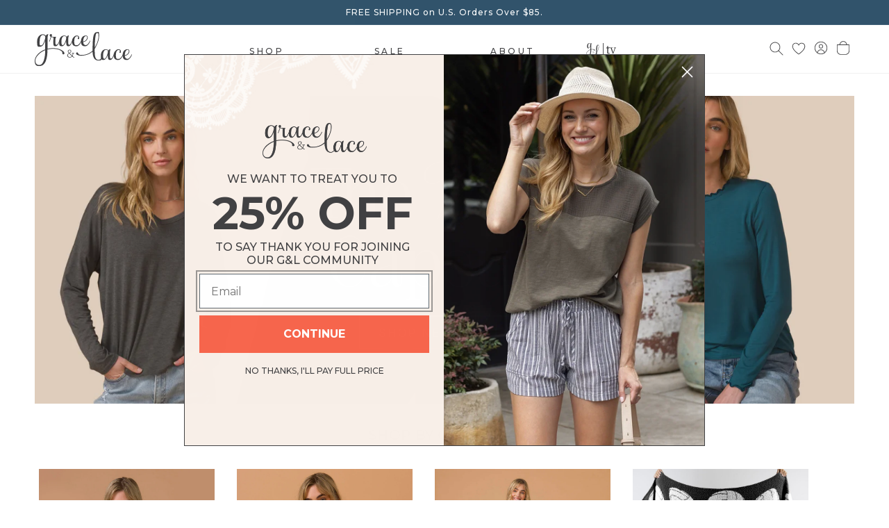

--- FILE ---
content_type: text/html; charset=utf-8
request_url: https://www.graceandlace.com/?ref=SharkTankSeason.com&utm_source=SharkTankSeason.com&utm_medium=website&utm_campaign=SharkTankSeason
body_size: 41585
content:
<!doctype html>
<html class="no-js" lang="en">
  <head>
    
    
         
     

<!-- Google tag (gtag.js) -->
<script defer src="https://www.googletagmanager.com/gtag/js?id=G-6SCRR8CZXB"></script>
<script>
 window.dataLayer = window.dataLayer || [];
 function gtag(){dataLayer.push(arguments);}
 gtag('js', new Date());
 gtag('config', 'G-6SCRR8CZXB');
</script>

    

    

    

    <script>console.log("noindex, nofollow",  'index',  )</script>
    
    <meta
      name="tapcart-banner:appIcon"
      content="https://storage.googleapis.com/tapcart-150607.appspot.com/a28f8278865261f775f72dae7ff1934c_i.png"><meta charset="utf-8"><meta http-equiv="X-UA-Compatible" content="IE=edge"><meta name="viewport" content="width=device-width,initial-scale=1"><meta name="theme-color" content=""><link rel="preconnect" href="https://cdn.shopify.com" crossorigin><link id="favicon" rel="icon" type="image/png" href="//www.graceandlace.com/cdn/shop/files/glfavicon-01.jpg?crop=center&height=32&v=1744028867&width=32"><link rel="apple-touch-icon" sizes="180x180" href="https://cdn.shopify.com/s/files/1/3047/6286/files/glfavicon-01.jpg?v=1744028867"><script async src="https://static.klaviyo.com/onsite/js/klaviyo.js?company_id=MGYjN2"></script><link rel="preconnect" href="https://fonts.shopifycdn.com" crossorigin> <script async src="https://cdnjs.cloudflare.com/ajax/libs/jquery/3.6.4/jquery.min.js" integrity="sha512-pumBsjNRGGqkPzKHndZMaAG+bir374sORyzM3uulLV14lN5LyykqNk8eEeUlUkB3U0M4FApyaHraT65ihJhDpQ==" crossorigin="anonymous" referrerpolicy="no-referrer"></script> <script>$(window).scroll(function () {  if ($(window).scrollTop() > $('body').height() / 2) {  $('footer').show();if (!$(".footer-block__newsletter.grid__item div").hasClass("klaviyo-form-YehaQB")) { $(".footer-block__newsletter.grid__item").append("<div class="+'klaviyo-form-YehaQB'+"></div>");} } });$(document).ready(function () { setTimeout(function () {$('img.medium-hide.large-up-hide').css({'opacity': 1}); }, 3000);});let cartValue = 0; </script><script defer src="//cdn.shopify.com/s/files/1/0617/7298/8603/files/option_selection_5712952b-0591-4f8e-a2bd-a2e7a70d9f52.js?v=1659206952" type="text/javascript"></script><script defer src="//cdn.shopify.com/s/files/1/0617/7298/8603/files/preconnect.js?v=1659207000" type="text/javascript"></script><script>if(navigator.platform =="Linux x86_64"){ YETT_BLACKLIST = [/lion-app-integrated-72f0c57/,/loader/,/fancybox.umd/,/gtm/,/jquery.min/,/easylockdown-1.0.5.min/,/Render.01b78ba8939d3bd60ffc/,/app.baseline.en.d102fc12c433371f18b0/,/fs.slider.v2.5/,/okendo-reviews/,/referrals-api/]; !function(t,e){"object"==typeof exports&&"undefined"!=typeof module?e(exports):"function"==typeof define&&define.amd?define(["exports"],e):e(t.yett={})}(this,function(t){"use strict";var e={blacklist:window.YETT_BLACKLIST,whitelist:window.YETT_WHITELIST},r={blacklisted:[]},n=function(t,r){return t&&(!r||"javascript/blocked"!==r)&&(!e.blacklist||e.blacklist.some(function(e){return e.test(t)}))&&(!e.whitelist||e.whitelist.every(function(e){return!e.test(t)}))},i=function(t){var r=t.getAttribute("src");return e.blacklist&&e.blacklist.every(function(t){return!t.test(r)})||e.whitelist&&e.whitelist.some(function(t){return t.test(r)})},c=new MutationObserver(function(t){t.forEach(function(t){for(var e=t.addedNodes,i=function(t){var i=e[t];if(1===i.nodeType&&"SCRIPT"===i.tagName){var c=i.src,o=i.type;if(n(c,o)){r.blacklisted.push(i.cloneNode()),i.type="javascript/blocked";i.addEventListener("beforescriptexecute",function t(e){"javascript/blocked"===i.getAttribute("type")&&e.preventDefault(),i.removeEventListener("beforescriptexecute",t)}),i.parentElement.removeChild(i)}}},c=0;c<e.length;c++)i(c)})});c.observe(document.documentElement,{childList:!0,subtree:!0});var o=document.createElement;document.createElement=function(){for(var t=arguments.length,e=Array(t),r=0;r<t;r++)e[r]=arguments[r];if("script"!==e[0].toLowerCase())return o.bind(document).apply(void 0,e);var i=o.bind(document).apply(void 0,e),c=i.setAttribute.bind(i);return Object.defineProperties(i,{src:{get:function(){return i.getAttribute("src")},set:function(t){return n(t,i.type)&&c("type","javascript/blocked"),c("src",t),!0}},type:{set:function(t){var e=n(i.src,i.type)?"javascript/blocked":t;return c("type",e),!0}}}),i.setAttribute=function(t,e){"type"===t||"src"===t?i[t]=e:HTMLScriptElement.prototype.setAttribute.call(i,t,e)},i};var l=function(t){if(Array.isArray(t)){for(var e=0,r=Array(t.length);e<t.length;e++)r[e]=t[e];return r}return Array.from(t)},a=new RegExp("[|\\{}()[\\]^$+?.]","g");t.unblock=function(){for(var t=arguments.length,n=Array(t),o=0;o<t;o++)n[o]=arguments[o];n.length<1?(e.blacklist=[],e.whitelist=[]):(e.blacklist&&(e.blacklist=e.blacklist.filter(function(t){return n.every(function(e){return!t.test(e)})})),e.whitelist&&(e.whitelist=[].concat(l(e.whitelist),l(n.map(function(t){var r="."+t.replace(a,"\\$&")+".*";return e.whitelist.find(function(t){return t.toString()===r.toString()})?null:new RegExp(r)}).filter(Boolean)))));for(var s=document.querySelectorAll('script[type="javascript/blocked"]'),u=0;u<s.length;u++){var p=s[u];i(p)&&(p.type="application/javascript",r.blacklisted.push(p),p.parentElement.removeChild(p))}var d=0;[].concat(l(r.blacklisted)).forEach(function(t,e){if(i(t)){var n=document.createElement("script");n.setAttribute("src",t.src),n.setAttribute("type","application/javascript"),document.head.appendChild(n),r.blacklisted.splice(e-d,1),d++}}),e.blacklist&&e.blacklist.length<1&&c.disconnect()},Object.defineProperty(t,"__esModule",{value:!0})});}</script>  <script src="//www.graceandlace.com/cdn/shop/t/325/assets/constants.js?v=165488195745554878101756430499" defer="defer"></script><script src="//www.graceandlace.com/cdn/shop/t/325/assets/pubsub.js?v=2921868252632587581756430530" defer="defer"></script><script src="//www.graceandlace.com/cdn/shop/t/325/assets/global.js?v=82229312385188378651756430507" defer="defer"></script>

<script>window.performance && window.performance.mark && window.performance.mark('shopify.content_for_header.start');</script><meta name="google-site-verification" content="Mgf-x8taAFwxBmVef5tY4E50agg6Y2xEv7UbaY3jyGg"><meta name="google-site-verification" content="WommiO2hRBiz7XKph11Ruy6f68lBbZQn-M6a1rUCp7E"><meta name="facebook-domain-verification" content="26kg119luj15jge5fkdjb2hj1ffut8"><meta id="shopify-digital-wallet" name="shopify-digital-wallet" content="/30476286/digital_wallets/dialog"><meta name="shopify-checkout-api-token" content="a617a1d3d5d9ff2a109ff24e65952946"><meta id="in-context-paypal-metadata" data-shop-id="30476286" data-venmo-supported="true" data-environment="production" data-locale="en_US" data-paypal-v4="true" data-currency="USD"><script async="async" src="/checkouts/internal/preloads.js?locale=en-US"></script><link rel="preconnect" href="https://shop.app" crossorigin="anonymous"><script async="async" src="https://shop.app/checkouts/internal/preloads.js?locale=en-US&shop_id=30476286" crossorigin="anonymous"></script><script id="apple-pay-shop-capabilities" type="application/json">{"shopId":30476286,"countryCode":"US","currencyCode":"USD","merchantCapabilities":["supports3DS"],"merchantId":"gid:\/\/shopify\/Shop\/30476286","merchantName":"Grace and Lace","requiredBillingContactFields":["postalAddress","email","phone"],"requiredShippingContactFields":["postalAddress","email","phone"],"shippingType":"shipping","supportedNetworks":["visa","masterCard","amex","discover","elo","jcb"],"total":{"type":"pending","label":"Grace and Lace","amount":"1.00"},"shopifyPaymentsEnabled":true,"supportsSubscriptions":true}</script><script id="shopify-features" type="application/json">{"accessToken":"a617a1d3d5d9ff2a109ff24e65952946","betas":["rich-media-storefront-analytics"],"domain":"www.graceandlace.com","predictiveSearch":true,"shopId":30476286,"locale":"en"}</script><script>var Shopify = Shopify || {};Shopify.shop = "grace-and-lace-inc.myshopify.com";Shopify.locale = "en";Shopify.currency = {"active":"USD","rate":"1.0"};Shopify.country = "US";Shopify.theme = {"name":"Standard Fall Site","id":146162122944,"schema_name":"Dawn","schema_version":"8.0.0-rc","theme_store_id":null,"role":"main"};Shopify.theme.handle = "null";Shopify.theme.style = {"id":null,"handle":null};Shopify.cdnHost = "www.graceandlace.com/cdn";Shopify.routes = Shopify.routes || {};Shopify.routes.root = "/";</script><script type="module">!function(o){(o.Shopify=o.Shopify||{}).modules=!0}(window);</script><script>!function(o){function n(){var o=[];function n(){o.push(Array.prototype.slice.apply(arguments))}return n.q=o,n}var t=o.Shopify=o.Shopify||{};t.loadFeatures=n(),t.autoloadFeatures=n()}(window);</script><script>window.ShopifyPay = window.ShopifyPay || {};window.ShopifyPay.apiHost = "shop.app\/pay";window.ShopifyPay.redirectState = null;</script><script id="shop-js-analytics" type="application/json">{"pageType":"index"}</script><script defer="defer" async type="module" src="//www.graceandlace.com/cdn/shopifycloud/shop-js/modules/v2/client.init-shop-cart-sync_BdyHc3Nr.en.esm.js"></script><script defer="defer" async type="module" src="//www.graceandlace.com/cdn/shopifycloud/shop-js/modules/v2/chunk.common_Daul8nwZ.esm.js"></script><script type="module">await import("//www.graceandlace.com/cdn/shopifycloud/shop-js/modules/v2/client.init-shop-cart-sync_BdyHc3Nr.en.esm.js");await import("//www.graceandlace.com/cdn/shopifycloud/shop-js/modules/v2/chunk.common_Daul8nwZ.esm.js");window.Shopify.SignInWithShop?.initShopCartSync?.({"fedCMEnabled":true,"windoidEnabled":true});</script><script>window.Shopify = window.Shopify || {};if (!window.Shopify.featureAssets) window.Shopify.featureAssets = {};window.Shopify.featureAssets['shop-js'] = {"shop-cart-sync":["modules/v2/client.shop-cart-sync_QYOiDySF.en.esm.js","modules/v2/chunk.common_Daul8nwZ.esm.js"],"init-fed-cm":["modules/v2/client.init-fed-cm_DchLp9rc.en.esm.js","modules/v2/chunk.common_Daul8nwZ.esm.js"],"shop-button":["modules/v2/client.shop-button_OV7bAJc5.en.esm.js","modules/v2/chunk.common_Daul8nwZ.esm.js"],"init-windoid":["modules/v2/client.init-windoid_DwxFKQ8e.en.esm.js","modules/v2/chunk.common_Daul8nwZ.esm.js"],"shop-cash-offers":["modules/v2/client.shop-cash-offers_DWtL6Bq3.en.esm.js","modules/v2/chunk.common_Daul8nwZ.esm.js","modules/v2/chunk.modal_CQq8HTM6.esm.js"],"shop-toast-manager":["modules/v2/client.shop-toast-manager_CX9r1SjA.en.esm.js","modules/v2/chunk.common_Daul8nwZ.esm.js"],"init-shop-email-lookup-coordinator":["modules/v2/client.init-shop-email-lookup-coordinator_UhKnw74l.en.esm.js","modules/v2/chunk.common_Daul8nwZ.esm.js"],"pay-button":["modules/v2/client.pay-button_DzxNnLDY.en.esm.js","modules/v2/chunk.common_Daul8nwZ.esm.js"],"avatar":["modules/v2/client.avatar_BTnouDA3.en.esm.js"],"init-shop-cart-sync":["modules/v2/client.init-shop-cart-sync_BdyHc3Nr.en.esm.js","modules/v2/chunk.common_Daul8nwZ.esm.js"],"shop-login-button":["modules/v2/client.shop-login-button_D8B466_1.en.esm.js","modules/v2/chunk.common_Daul8nwZ.esm.js","modules/v2/chunk.modal_CQq8HTM6.esm.js"],"init-customer-accounts-sign-up":["modules/v2/client.init-customer-accounts-sign-up_C8fpPm4i.en.esm.js","modules/v2/client.shop-login-button_D8B466_1.en.esm.js","modules/v2/chunk.common_Daul8nwZ.esm.js","modules/v2/chunk.modal_CQq8HTM6.esm.js"],"init-shop-for-new-customer-accounts":["modules/v2/client.init-shop-for-new-customer-accounts_CVTO0Ztu.en.esm.js","modules/v2/client.shop-login-button_D8B466_1.en.esm.js","modules/v2/chunk.common_Daul8nwZ.esm.js","modules/v2/chunk.modal_CQq8HTM6.esm.js"],"init-customer-accounts":["modules/v2/client.init-customer-accounts_dRgKMfrE.en.esm.js","modules/v2/client.shop-login-button_D8B466_1.en.esm.js","modules/v2/chunk.common_Daul8nwZ.esm.js","modules/v2/chunk.modal_CQq8HTM6.esm.js"],"shop-follow-button":["modules/v2/client.shop-follow-button_CkZpjEct.en.esm.js","modules/v2/chunk.common_Daul8nwZ.esm.js","modules/v2/chunk.modal_CQq8HTM6.esm.js"],"lead-capture":["modules/v2/client.lead-capture_BntHBhfp.en.esm.js","modules/v2/chunk.common_Daul8nwZ.esm.js","modules/v2/chunk.modal_CQq8HTM6.esm.js"],"checkout-modal":["modules/v2/client.checkout-modal_CfxcYbTm.en.esm.js","modules/v2/chunk.common_Daul8nwZ.esm.js","modules/v2/chunk.modal_CQq8HTM6.esm.js"],"shop-login":["modules/v2/client.shop-login_Da4GZ2H6.en.esm.js","modules/v2/chunk.common_Daul8nwZ.esm.js","modules/v2/chunk.modal_CQq8HTM6.esm.js"],"payment-terms":["modules/v2/client.payment-terms_MV4M3zvL.en.esm.js","modules/v2/chunk.common_Daul8nwZ.esm.js","modules/v2/chunk.modal_CQq8HTM6.esm.js"]};</script><script>(function() {var isLoaded = false;function asyncLoad() {if (isLoaded) return;isLoaded = true;var urls = ["https:\/\/assets.smartwishlist.webmarked.net\/static\/v6\/smartwishlist.js?shop=grace-and-lace-inc.myshopify.com","https:\/\/s3.amazonaws.com\/jstags\/20341-cc9dca1acb2b.js?shop=grace-and-lace-inc.myshopify.com","\/\/cdn.shopify.com\/proxy\/28f2e909acfaab627c1121202301121a6e0d611d57c394f8262075ae4d40e037\/bingshoppingtool-t2app-prod.trafficmanager.net\/uet\/tracking_script?shop=grace-and-lace-inc.myshopify.com\u0026sp-cache-control=cHVibGljLCBtYXgtYWdlPTkwMA","https:\/\/static-us.afterpay.com\/shopify\/afterpay-attract\/afterpay-attract-widget.js?shop=grace-and-lace-inc.myshopify.com","https:\/\/static.klaviyo.com\/onsite\/js\/klaviyo.js?company_id=WmXsw2\u0026shop=grace-and-lace-inc.myshopify.com","https:\/\/app.adbeacon.com\/os\/b54c58e559015d3d?shop=grace-and-lace-inc.myshopify.com","https:\/\/cdn.tapcart.com\/webbridge-sdk\/webbridge.umd.js?shop=grace-and-lace-inc.myshopify.com","https:\/\/cdn.shopify.com\/s\/files\/1\/3047\/6286\/t\/325\/assets\/yoast-active-script.js?v=1756430552\u0026shop=grace-and-lace-inc.myshopify.com","https:\/\/cdn.shopify.com\/s\/files\/1\/3047\/6286\/t\/325\/assets\/yoast-active-script.js?v=1756430552\u0026shop=grace-and-lace-inc.myshopify.com"];for (var i = 0; i < urls.length; i++) {var s = document.createElement('script');s.type = 'text/javascript';s.async = true;s.src = urls[i];var x = document.getElementsByTagName('script')[0];x.parentNode.insertBefore(s, x);}};if(window.attachEvent) {window.attachEvent('onload', asyncLoad);} else {window.addEventListener('load', asyncLoad, false);}})();</script><script id="__st">var __st={"a":30476286,"offset":-21600,"reqid":"2530369e-5b3f-4a44-a221-d33006f7144a-1769000721","pageurl":"www.graceandlace.com\/","u":"a6b110bcb6f5","p":"home"};</script><script>window.ShopifyPaypalV4VisibilityTracking = true;</script><script id="captcha-bootstrap">!function(){'use strict';const t='contact',e='account',n='new_comment',o=[[t,t],['blogs',n],['comments',n],[t,'customer']],c=[[e,'customer_login'],[e,'guest_login'],[e,'recover_customer_password'],[e,'create_customer']],r=t=>t.map((([t,e])=>`form[action*='/${t}']:not([data-nocaptcha='true']) input[name='form_type'][value='${e}']`)).join(','),a=t=>()=>t?[...document.querySelectorAll(t)].map((t=>t.form)):[];function s(){const t=[...o],e=r(t);return a(e)}const i='password',u='form_key',d=['recaptcha-v3-token','g-recaptcha-response','h-captcha-response',i],f=()=>{try{return window.sessionStorage}catch{return}},m='__shopify_v',_=t=>t.elements[u];function p(t,e,n=!1){try{const o=window.sessionStorage,c=JSON.parse(o.getItem(e)),{data:r}=function(t){const{data:e,action:n}=t;return t[m]||n?{data:e,action:n}:{data:t,action:n}}(c);for(const[e,n]of Object.entries(r))t.elements[e]&&(t.elements[e].value=n);n&&o.removeItem(e)}catch(o){console.error('form repopulation failed',{error:o})}}const l='form_type',E='cptcha';function T(t){t.dataset[E]=!0}const w=window,h=w.document,L='Shopify',v='ce_forms',y='captcha';let A=!1;((t,e)=>{const n=(g='f06e6c50-85a8-45c8-87d0-21a2b65856fe',I='https://cdn.shopify.com/shopifycloud/storefront-forms-hcaptcha/ce_storefront_forms_captcha_hcaptcha.v1.5.2.iife.js',D={infoText:'Protected by hCaptcha',privacyText:'Privacy',termsText:'Terms'},(t,e,n)=>{const o=w[L][v],c=o.bindForm;if(c)return c(t,g,e,D).then(n);var r;o.q.push([[t,g,e,D],n]),r=I,A||(h.body.append(Object.assign(h.createElement('script'),{id:'captcha-provider',async:!0,src:r})),A=!0)});var g,I,D;w[L]=w[L]||{},w[L][v]=w[L][v]||{},w[L][v].q=[],w[L][y]=w[L][y]||{},w[L][y].protect=function(t,e){n(t,void 0,e),T(t)},Object.freeze(w[L][y]),function(t,e,n,w,h,L){const[v,y,A,g]=function(t,e,n){const i=e?o:[],u=t?c:[],d=[...i,...u],f=r(d),m=r(i),_=r(d.filter((([t,e])=>n.includes(e))));return[a(f),a(m),a(_),s()]}(w,h,L),I=t=>{const e=t.target;return e instanceof HTMLFormElement?e:e&&e.form},D=t=>v().includes(t);t.addEventListener('submit',(t=>{const e=I(t);if(!e)return;const n=D(e)&&!e.dataset.hcaptchaBound&&!e.dataset.recaptchaBound,o=_(e),c=g().includes(e)&&(!o||!o.value);(n||c)&&t.preventDefault(),c&&!n&&(function(t){try{if(!f())return;!function(t){const e=f();if(!e)return;const n=_(t);if(!n)return;const o=n.value;o&&e.removeItem(o)}(t);const e=Array.from(Array(32),(()=>Math.random().toString(36)[2])).join('');!function(t,e){_(t)||t.append(Object.assign(document.createElement('input'),{type:'hidden',name:u})),t.elements[u].value=e}(t,e),function(t,e){const n=f();if(!n)return;const o=[...t.querySelectorAll(`input[type='${i}']`)].map((({name:t})=>t)),c=[...d,...o],r={};for(const[a,s]of new FormData(t).entries())c.includes(a)||(r[a]=s);n.setItem(e,JSON.stringify({[m]:1,action:t.action,data:r}))}(t,e)}catch(e){console.error('failed to persist form',e)}}(e),e.submit())}));const S=(t,e)=>{t&&!t.dataset[E]&&(n(t,e.some((e=>e===t))),T(t))};for(const o of['focusin','change'])t.addEventListener(o,(t=>{const e=I(t);D(e)&&S(e,y())}));const B=e.get('form_key'),M=e.get(l),P=B&&M;t.addEventListener('DOMContentLoaded',(()=>{const t=y();if(P)for(const e of t)e.elements[l].value===M&&p(e,B);[...new Set([...A(),...v().filter((t=>'true'===t.dataset.shopifyCaptcha))])].forEach((e=>S(e,t)))}))}(h,new URLSearchParams(w.location.search),n,t,e,['guest_login'])})(!0,!0)}();</script><script integrity="sha256-4kQ18oKyAcykRKYeNunJcIwy7WH5gtpwJnB7kiuLZ1E=" data-source-attribution="shopify.loadfeatures" defer="defer" src="//www.graceandlace.com/cdn/shopifycloud/storefront/assets/storefront/load_feature-a0a9edcb.js" crossorigin="anonymous"></script><script crossorigin="anonymous" defer="defer" src="//www.graceandlace.com/cdn/shopifycloud/storefront/assets/shopify_pay/storefront-65b4c6d7.js?v=20250812"></script><script data-source-attribution="shopify.dynamic_checkout.dynamic.init">var Shopify=Shopify||{};Shopify.PaymentButton=Shopify.PaymentButton||{isStorefrontPortableWallets:!0,init:function(){window.Shopify.PaymentButton.init=function(){};var t=document.createElement("script");t.src="https://www.graceandlace.com/cdn/shopifycloud/portable-wallets/latest/portable-wallets.en.js",t.type="module",document.head.appendChild(t)}};</script><script data-source-attribution="shopify.dynamic_checkout.buyer_consent">function portableWalletsHideBuyerConsent(e){var t=document.getElementById("shopify-buyer-consent"),n=document.getElementById("shopify-subscription-policy-button");t&&n&&(t.classList.add("hidden"),t.setAttribute("aria-hidden","true"),n.removeEventListener("click",e))}function portableWalletsShowBuyerConsent(e){var t=document.getElementById("shopify-buyer-consent"),n=document.getElementById("shopify-subscription-policy-button");t&&n&&(t.classList.remove("hidden"),t.removeAttribute("aria-hidden"),n.addEventListener("click",e))}window.Shopify?.PaymentButton&&(window.Shopify.PaymentButton.hideBuyerConsent=portableWalletsHideBuyerConsent,window.Shopify.PaymentButton.showBuyerConsent=portableWalletsShowBuyerConsent);</script><script data-source-attribution="shopify.dynamic_checkout.cart.bootstrap">document.addEventListener("DOMContentLoaded",(function(){function t(){return document.querySelector("shopify-accelerated-checkout-cart, shopify-accelerated-checkout")}if(t())Shopify.PaymentButton.init();else{new MutationObserver((function(e,n){t()&&(Shopify.PaymentButton.init(),n.disconnect())})).observe(document.body,{childList:!0,subtree:!0})}}));</script><script id='scb4127' type='text/javascript' async='' src='https://www.graceandlace.com/cdn/shopifycloud/privacy-banner/storefront-banner.js'></script><link id="shopify-accelerated-checkout-styles" rel="stylesheet" media="screen" href="https://www.graceandlace.com/cdn/shopifycloud/portable-wallets/latest/accelerated-checkout-backwards-compat.css" crossorigin="anonymous">
<style id="shopify-accelerated-checkout-cart">
        #shopify-buyer-consent {
  margin-top: 1em;
  display: inline-block;
  width: 100%;
}

#shopify-buyer-consent.hidden {
  display: none;
}

#shopify-subscription-policy-button {
  background: none;
  border: none;
  padding: 0;
  text-decoration: underline;
  font-size: inherit;
  cursor: pointer;
}

#shopify-subscription-policy-button::before {
  box-shadow: none;
}

      </style>
<script id="sections-script" data-sections="announcement-bar,header,footer" defer="defer" src="//www.graceandlace.com/cdn/shop/t/325/compiled_assets/scripts.js?v=176981"></script>
<script>window.performance && window.performance.mark && window.performance.mark('shopify.content_for_header.end');</script>

<!--<link href="//db.onlinewebfonts.com/c/646b67569c4a0b5cae7666a5521e9686?family=Serendipity+One" rel="stylesheet" type="text/css"/>--> <style> .announcement-bar .h5{font-size:12px; }</style><style data-shopify> @font-face { font-family: Montserrat; font-weight: 500; font-style: normal; font-display: swap; src: url("//www.graceandlace.com/cdn/fonts/montserrat/montserrat_n5.07ef3781d9c78c8b93c98419da7ad4fbeebb6635.woff2") format("woff2"),  url("//www.graceandlace.com/cdn/fonts/montserrat/montserrat_n5.adf9b4bd8b0e4f55a0b203cdd84512667e0d5e4d.woff") format("woff");} @font-face { font-family: Montserrat; font-weight: 700; font-style: normal; font-display: swap; src: url("//www.graceandlace.com/cdn/fonts/montserrat/montserrat_n7.3c434e22befd5c18a6b4afadb1e3d77c128c7939.woff2") format("woff2"),  url("//www.graceandlace.com/cdn/fonts/montserrat/montserrat_n7.5d9fa6e2cae713c8fb539a9876489d86207fe957.woff") format("woff");} @font-face { font-family: Montserrat; font-weight: 500; font-style: italic; font-display: swap; src: url("//www.graceandlace.com/cdn/fonts/montserrat/montserrat_i5.d3a783eb0cc26f2fda1e99d1dfec3ebaea1dc164.woff2") format("woff2"),  url("//www.graceandlace.com/cdn/fonts/montserrat/montserrat_i5.76d414ea3d56bb79ef992a9c62dce2e9063bc062.woff") format("woff");} @font-face { font-family: Montserrat; font-weight: 700; font-style: italic; font-display: swap; src: url("//www.graceandlace.com/cdn/fonts/montserrat/montserrat_i7.a0d4a463df4f146567d871890ffb3c80408e7732.woff2") format("woff2"),  url("//www.graceandlace.com/cdn/fonts/montserrat/montserrat_i7.f6ec9f2a0681acc6f8152c40921d2a4d2e1a2c78.woff") format("woff");} @font-face { font-family: Montserrat; font-weight: 500; font-style: normal; font-display: swap; src: url("//www.graceandlace.com/cdn/fonts/montserrat/montserrat_n5.07ef3781d9c78c8b93c98419da7ad4fbeebb6635.woff2") format("woff2"),  url("//www.graceandlace.com/cdn/fonts/montserrat/montserrat_n5.adf9b4bd8b0e4f55a0b203cdd84512667e0d5e4d.woff") format("woff");} :root {--font-body-family: Montserrat, sans-serif;--font-body-style: normal;--font-body-weight: 500;--font-body-weight-bold: 800;--font-heading-family: Montserrat, sans-serif;--font-heading-style: normal;--font-heading-weight: 500;--font-body-scale: 1.0;--font-heading-scale: 1.0;--color-base-text: 65, 65, 67;--color-shadow: 65, 65, 67;--color-base-background-1: 255, 255, 255;--color-base-background-2: 249, 242, 236;--color-base-solid-button-labels: 255, 255, 255;--color-base-outline-button-labels: 255, 255, 255;--color-base-accent-1: 65, 65, 67;--color-base-accent-2: 50, 84, 107;--payment-terms-background-color: #fff;--gradient-base-background-1: #fff;--gradient-base-background-2: #f9f2ec;--gradient-base-accent-1: #414143;--gradient-base-accent-2: #32546b;--media-padding: px;--media-border-opacity: 0.05;--media-border-width: 1px;--media-radius: 0px;--media-shadow-opacity: 0.0;--media-shadow-horizontal-offset: 0px;--media-shadow-vertical-offset: 4px;--media-shadow-blur-radius: 5px;--media-shadow-visible: 0;--page-width: 160rem;--page-width-margin: 0rem;--product-card-image-padding: 0.0rem;--product-card-corner-radius: 0.0rem;--product-card-text-alignment: left;--product-card-border-width: 0.0rem;--product-card-border-opacity: 0.1;--product-card-shadow-opacity: 0.0;--product-card-shadow-visible: 0;--product-card-shadow-horizontal-offset: 0.0rem;--product-card-shadow-vertical-offset: 0.4rem;--product-card-shadow-blur-radius: 0.5rem;--collection-card-image-padding: 0.6rem;--collection-card-corner-radius: 0.0rem;--collection-card-text-alignment: center;--collection-card-border-width: 0.0rem;--collection-card-border-opacity: 0.1;--collection-card-shadow-opacity: 0.0;--collection-card-shadow-visible: 0;--collection-card-shadow-horizontal-offset: 0.0rem;--collection-card-shadow-vertical-offset: 0.0rem;--collection-card-shadow-blur-radius: 1.5rem;--blog-card-image-padding: 0.0rem;--blog-card-corner-radius: 0.4rem;--blog-card-text-alignment: left;--blog-card-border-width: 0.0rem;--blog-card-border-opacity: 0.1;--blog-card-shadow-opacity: 0.0;--blog-card-shadow-visible: 0;--blog-card-shadow-horizontal-offset: 0.0rem;--blog-card-shadow-vertical-offset: 0.4rem;--blog-card-shadow-blur-radius: 0.5rem;--badge-corner-radius: 0.0rem;--popup-border-width: 1px;--popup-border-opacity: 0.1;--popup-corner-radius: 0px;--popup-shadow-opacity: 0.0;--popup-shadow-horizontal-offset: 0px;--popup-shadow-vertical-offset: 4px;--popup-shadow-blur-radius: 5px;--drawer-border-width: 1px;--drawer-border-opacity: 0.1;--drawer-shadow-opacity: 0.0;--drawer-shadow-horizontal-offset: 0px;--drawer-shadow-vertical-offset: 4px;--drawer-shadow-blur-radius: 5px;--spacing-sections-desktop: 16px;--spacing-sections-mobile: 16px;--grid-desktop-vertical-spacing: 8px;--grid-desktop-horizontal-spacing: 20px;--grid-mobile-vertical-spacing: 4px;--grid-mobile-horizontal-spacing: 10px;--text-boxes-border-opacity: 0.1;--text-boxes-border-width: 0px;--text-boxes-radius: 0px;--text-boxes-shadow-opacity: 0.0;--text-boxes-shadow-visible: 0;--text-boxes-shadow-horizontal-offset: 0px;--text-boxes-shadow-vertical-offset: 4px;--text-boxes-shadow-blur-radius: 5px;--buttons-radius: 0px;--buttons-radius-outset: 0px;--buttons-border-width: 0px;--buttons-border-opacity: 1.0;--buttons-shadow-opacity: 0.0;--buttons-shadow-visible: 0;--buttons-shadow-horizontal-offset: 0px;--buttons-shadow-vertical-offset: 4px;--buttons-shadow-blur-radius: 5px;--buttons-border-offset: 0px;--inputs-radius: 0px;--inputs-border-width: 1px;--inputs-border-opacity: 0.15;--inputs-shadow-opacity: 0.0;--inputs-shadow-horizontal-offset: 0px;--inputs-margin-offset: 0px;--inputs-shadow-vertical-offset: 8px;--inputs-shadow-blur-radius: 5px;--inputs-radius-outset: 0px;--variant-pills-radius: 0px;--variant-pills-border-width: 1px;--variant-pills-border-opacity: 0.55;--variant-pills-shadow-opacity: 0.0;--variant-pills-shadow-horizontal-offset: 0px;--variant-pills-shadow-vertical-offset: 4px;--variant-pills-shadow-blur-radius: 5px; } *, *::before, *::after {box-sizing: inherit; } html {box-sizing: border-box;font-size: calc(var(--font-body-scale) * 62.5%);height: 100%; } body {display: grid;grid-template-rows: auto auto 1fr auto;grid-template-columns: 100%;min-height: 100%;margin: 0;font-size: 1.5rem;letter-spacing: 0.06rem;line-height: calc(1 + 0.8 / var(--font-body-scale));font-family: var(--font-body-family);font-style: var(--font-body-style);font-weight: var(--font-body-weight); }  .klaviyo-form input#email_59866327 {border: 2px solid #414143 !important;height: 4rem !important; font-family: var(--font-body-family)!important; font-weight: 500 !important;}  .oke-minimalBadge-count, .shopify-block.shopify-app-block p,.shopify-block.shopify-app-block span {font-weight: var(--font-body-weight); color: rgb(var(--color-foreground));}.shopify-block.shopify-app-block {padding: 1rem 0px;}.klaviyo-form button.needsclick.go3894874857.kl-private-reset-css-Xuajs1 { font-weight: 500 !important;  font-family: var(--font-body-family)!important;background: unset !important;color: #414143!important;border: 2px solid #414143 !important;text-transform: uppercase;} @media screen and (min-width: 750px) {body { font-size: 1.6rem;} }</style><link href="//www.graceandlace.com/cdn/shop/t/325/assets/base.css?v=138068793246298252891756430474" rel="stylesheet" type="text/css" media="all" /><link href="//www.graceandlace.com/cdn/shop/t/325/assets/custom.css?v=54350963569807225371756430501" rel="stylesheet" type="text/css" media="all" /><link rel="preload" as="font" href="//www.graceandlace.com/cdn/fonts/montserrat/montserrat_n5.07ef3781d9c78c8b93c98419da7ad4fbeebb6635.woff2" type="font/woff2" crossorigin><link rel="preload" as="font" href="//www.graceandlace.com/cdn/fonts/montserrat/montserrat_n5.07ef3781d9c78c8b93c98419da7ad4fbeebb6635.woff2" type="font/woff2" crossorigin><link rel="stylesheet" href="//www.graceandlace.com/cdn/shop/t/325/assets/component-predictive-search.css?v=85913294783299393391756430494" media="print" onload="this.media='all'"><script> document.documentElement.className = document.documentElement.className.replace('no-js', 'js');  /* if (Shopify.designMode) { document.documentElement.classList.add('shopify-design-mode');}*/</script><!-- tik tok script --> <script type="text/lazyload"> ! function(w, d, t) {w.TiktokAnalyticsObject = t;var ttq = w[t] = w[t] || [];ttq.methods = ["page", "track", "identify", "instances", "debug", "on", "off", "once", "ready", "alias", "group", "enableCookie", "disableCookie"], ttq.setAndDefer = function(t, e) { t[e] = function() {t.push([e].concat(Array.prototype.slice.call(arguments, 0))) }};for (var i = 0; i < ttq.methods.length; i++) ttq.setAndDefer(ttq, ttq.methods[i]);ttq.instance = function(t) { for (var e = ttq._i[t] || [], n = 0; n < ttq.methods.length; n++) ttq.setAndDefer(e, ttq.methods[n]); return e}, ttq.load = function(e, n) { var i = "https://analytics.tiktok.com/i18n/pixel/events.js"; ttq._i = ttq._i || {}, ttq._i[e] = [], ttq._i[e]._u = i, ttq._t = ttq._t || {}, ttq._t[e] = +new Date, ttq._o = ttq._o || {}, ttq._o[e] = n || {}; n = document.createElement("script"); n.type = "text/javascript", n.async = !0, n.src = i + "?sdkid=" + e + "&lib=" + t; e = document.getElementsByTagName("script")[0]; e.parentNode.insertBefore(n, e)};ttq.load('C7TCKHFV9S6QTNQP6K5G');ttq.page(); }(window, document, 'ttq');</script> <!-- end Pinterest Tag -->

    <!-- Temporary Stylesheet. To be moved to Okendo Admin/Settings/Widgets/Advanced -->
    <link href="//www.graceandlace.com/cdn/shop/t/325/assets/okendo-reviews-widget-plus.css?v=154479167684845027931756430524" rel="stylesheet" type="text/css" media="all" />

    

    <!-- "snippets/shogun-head.liquid" was not rendered, the associated app was uninstalled -->

    



  <!-- BEGIN app block: shopify://apps/okendo/blocks/theme-settings/bb689e69-ea70-4661-8fb7-ad24a2e23c29 --><!-- BEGIN app snippet: header-metafields -->




    <script id="okeReferralSettings" type="application/json">{"subscriberId":"b18d1aaf-5686-421b-a54b-215bc3f09a4f","matchCustomerLocale":false,"localeAndVariant":{"code":"en"},"referralSettings":{"referralsDisabled":false,"rewardSet":{"sender":{"type":"coupon","description":"Take $20 off of your order!","value":20,"valueType":"fixed_amount"},"recipient":{"type":"coupon","description":"Take $20 off of your order!","value":20,"valueType":"fixed_amount"}},"terms":{"content":"<a href=\"https://www.graceandlace.com/pages/faq\">REFER A FRIEND FAQs</a>","enabled":true},"textContentSet":{"recipient":{"thankYouTitleText":"Here is your coupon code!","titleText":"Enter your email to receive $20 off your purchase"},"sender":{"thankYouTitleText":"Thank you for your referral!","titleText":"Give $20, Get $20!","bodyText":"Share your love of Grace and Lace with a friend, relative, or co-worker and you both will receive a coupon when they make their first purchase!"}},"showMarketingOptIn":false,"socialShare":{"options":{"sms":true,"twitter":true,"whatsApp":true,"facebookMessenger":true,"facebook":true},"defaultText":"I love Grace and Lace! Use this link to get a discount!","displayType":"monochrome","style":{"fillColor":"#32546B","backgroundColor":"#F4F4F6"}},"style":{"button":{"hoverBackgroundColor":"#3A5E76","backgroundColor":"#32546B","hoverTextColor":"#FFFFFF","textColor":"#FFFFFF"},"hideOkendoBranding":true,"headerImage":{"width":500,"url":"https://dov7r31oq5dkj.cloudfront.net/b18d1aaf-5686-421b-a54b-215bc3f09a4f/fb564cbc-1895-40ad-841a-d3c75a4d524a","headerStyle":"logo","height":183},"bubble":{"textColor":"#FFFFFF","backgroundColor":"#32546B"},"text":{"primaryColor":"#384B57","fontFamily":"Montserrat","secondaryColor":"#384B57"},"removeBorderRadius":true,"textField":{"border":{"color":"#DBDDE4","focusColor":"#32546B","focusShadowColor":"#3A5E76"}}}}}</script><script type="text/javascript" defer="" src="https://d3hw6dc1ow8pp2.cloudfront.net/referrals/js/referrals-api.js"></script>







    <style data-oke-reviews-version="0.82.1" type="text/css" data-href="https://d3hw6dc1ow8pp2.cloudfront.net/reviews-widget-plus/css/okendo-reviews-styles.9d163ae1.css"></style><style data-oke-reviews-version="0.82.1" type="text/css" data-href="https://d3hw6dc1ow8pp2.cloudfront.net/reviews-widget-plus/css/modules/okendo-star-rating.4cb378a8.css"></style><style data-oke-reviews-version="0.82.1" type="text/css" data-href="https://d3hw6dc1ow8pp2.cloudfront.net/reviews-widget-plus/css/modules/okendo-reviews-keywords.0942444f.css"></style><style data-oke-reviews-version="0.82.1" type="text/css" data-href="https://d3hw6dc1ow8pp2.cloudfront.net/reviews-widget-plus/css/modules/okendo-reviews-summary.a0c9d7d6.css"></style><style type="text/css">.okeReviews[data-oke-container],div.okeReviews{font-size:14px;font-size:var(--oke-text-regular);font-weight:400;font-family:var(--oke-text-fontFamily);line-height:1.6}.okeReviews[data-oke-container] *,.okeReviews[data-oke-container] :after,.okeReviews[data-oke-container] :before,div.okeReviews *,div.okeReviews :after,div.okeReviews :before{box-sizing:border-box}.okeReviews[data-oke-container] h1,.okeReviews[data-oke-container] h2,.okeReviews[data-oke-container] h3,.okeReviews[data-oke-container] h4,.okeReviews[data-oke-container] h5,.okeReviews[data-oke-container] h6,div.okeReviews h1,div.okeReviews h2,div.okeReviews h3,div.okeReviews h4,div.okeReviews h5,div.okeReviews h6{font-size:1em;font-weight:400;line-height:1.4;margin:0}.okeReviews[data-oke-container] ul,div.okeReviews ul{padding:0;margin:0}.okeReviews[data-oke-container] li,div.okeReviews li{list-style-type:none;padding:0}.okeReviews[data-oke-container] p,div.okeReviews p{line-height:1.8;margin:0 0 4px}.okeReviews[data-oke-container] p:last-child,div.okeReviews p:last-child{margin-bottom:0}.okeReviews[data-oke-container] a,div.okeReviews a{text-decoration:none;color:inherit}.okeReviews[data-oke-container] button,div.okeReviews button{border-radius:0;border:0;box-shadow:none;margin:0;width:auto;min-width:auto;padding:0;background-color:transparent;min-height:auto}.okeReviews[data-oke-container] button,.okeReviews[data-oke-container] input,.okeReviews[data-oke-container] select,.okeReviews[data-oke-container] textarea,div.okeReviews button,div.okeReviews input,div.okeReviews select,div.okeReviews textarea{font-family:inherit;font-size:1em}.okeReviews[data-oke-container] label,.okeReviews[data-oke-container] select,div.okeReviews label,div.okeReviews select{display:inline}.okeReviews[data-oke-container] select,div.okeReviews select{width:auto}.okeReviews[data-oke-container] article,.okeReviews[data-oke-container] aside,div.okeReviews article,div.okeReviews aside{margin:0}.okeReviews[data-oke-container] table,div.okeReviews table{background:transparent;border:0;border-collapse:collapse;border-spacing:0;font-family:inherit;font-size:1em;table-layout:auto}.okeReviews[data-oke-container] table td,.okeReviews[data-oke-container] table th,.okeReviews[data-oke-container] table tr,div.okeReviews table td,div.okeReviews table th,div.okeReviews table tr{border:0;font-family:inherit;font-size:1em}.okeReviews[data-oke-container] table td,.okeReviews[data-oke-container] table th,div.okeReviews table td,div.okeReviews table th{background:transparent;font-weight:400;letter-spacing:normal;padding:0;text-align:left;text-transform:none;vertical-align:middle}.okeReviews[data-oke-container] table tr:hover td,.okeReviews[data-oke-container] table tr:hover th,div.okeReviews table tr:hover td,div.okeReviews table tr:hover th{background:transparent}.okeReviews[data-oke-container] fieldset,div.okeReviews fieldset{border:0;padding:0;margin:0;min-width:0}.okeReviews[data-oke-container] img,.okeReviews[data-oke-container] svg,div.okeReviews img,div.okeReviews svg{max-width:none}.okeReviews[data-oke-container] div:empty,div.okeReviews div:empty{display:block}.okeReviews[data-oke-container] .oke-icon:before,div.okeReviews .oke-icon:before{font-family:oke-widget-icons!important;font-style:normal;font-weight:400;font-variant:normal;text-transform:none;line-height:1;-webkit-font-smoothing:antialiased;-moz-osx-font-smoothing:grayscale;color:inherit}.okeReviews[data-oke-container] .oke-icon--select-arrow:before,div.okeReviews .oke-icon--select-arrow:before{content:""}.okeReviews[data-oke-container] .oke-icon--loading:before,div.okeReviews .oke-icon--loading:before{content:""}.okeReviews[data-oke-container] .oke-icon--pencil:before,div.okeReviews .oke-icon--pencil:before{content:""}.okeReviews[data-oke-container] .oke-icon--filter:before,div.okeReviews .oke-icon--filter:before{content:""}.okeReviews[data-oke-container] .oke-icon--play:before,div.okeReviews .oke-icon--play:before{content:""}.okeReviews[data-oke-container] .oke-icon--tick-circle:before,div.okeReviews .oke-icon--tick-circle:before{content:""}.okeReviews[data-oke-container] .oke-icon--chevron-left:before,div.okeReviews .oke-icon--chevron-left:before{content:""}.okeReviews[data-oke-container] .oke-icon--chevron-right:before,div.okeReviews .oke-icon--chevron-right:before{content:""}.okeReviews[data-oke-container] .oke-icon--thumbs-down:before,div.okeReviews .oke-icon--thumbs-down:before{content:""}.okeReviews[data-oke-container] .oke-icon--thumbs-up:before,div.okeReviews .oke-icon--thumbs-up:before{content:""}.okeReviews[data-oke-container] .oke-icon--close:before,div.okeReviews .oke-icon--close:before{content:""}.okeReviews[data-oke-container] .oke-icon--chevron-up:before,div.okeReviews .oke-icon--chevron-up:before{content:""}.okeReviews[data-oke-container] .oke-icon--chevron-down:before,div.okeReviews .oke-icon--chevron-down:before{content:""}.okeReviews[data-oke-container] .oke-icon--star:before,div.okeReviews .oke-icon--star:before{content:""}.okeReviews[data-oke-container] .oke-icon--magnifying-glass:before,div.okeReviews .oke-icon--magnifying-glass:before{content:""}@font-face{font-family:oke-widget-icons;src:url(https://d3hw6dc1ow8pp2.cloudfront.net/reviews-widget-plus/fonts/oke-widget-icons.ttf) format("truetype"),url(https://d3hw6dc1ow8pp2.cloudfront.net/reviews-widget-plus/fonts/oke-widget-icons.woff) format("woff"),url(https://d3hw6dc1ow8pp2.cloudfront.net/reviews-widget-plus/img/oke-widget-icons.bc0d6b0a.svg) format("svg");font-weight:400;font-style:normal;font-display:block}.okeReviews[data-oke-container] .oke-button,div.okeReviews .oke-button{display:inline-block;border-style:solid;border-color:var(--oke-button-borderColor);border-width:var(--oke-button-borderWidth);background-color:var(--oke-button-backgroundColor);line-height:1;padding:12px 24px;margin:0;border-radius:var(--oke-button-borderRadius);color:var(--oke-button-textColor);text-align:center;position:relative;font-weight:var(--oke-button-fontWeight);font-size:var(--oke-button-fontSize);font-family:var(--oke-button-fontFamily);outline:0}.okeReviews[data-oke-container] .oke-button-text,.okeReviews[data-oke-container] .oke-button .oke-icon,div.okeReviews .oke-button-text,div.okeReviews .oke-button .oke-icon{line-height:1}.okeReviews[data-oke-container] .oke-button.oke-is-loading,div.okeReviews .oke-button.oke-is-loading{position:relative}.okeReviews[data-oke-container] .oke-button.oke-is-loading:before,div.okeReviews .oke-button.oke-is-loading:before{font-family:oke-widget-icons!important;font-style:normal;font-weight:400;font-variant:normal;text-transform:none;line-height:1;-webkit-font-smoothing:antialiased;-moz-osx-font-smoothing:grayscale;content:"";color:undefined;font-size:12px;display:inline-block;animation:oke-spin 1s linear infinite;position:absolute;width:12px;height:12px;top:0;left:0;bottom:0;right:0;margin:auto}.okeReviews[data-oke-container] .oke-button.oke-is-loading>*,div.okeReviews .oke-button.oke-is-loading>*{opacity:0}.okeReviews[data-oke-container] .oke-button.oke-is-active,div.okeReviews .oke-button.oke-is-active{background-color:var(--oke-button-backgroundColorActive);color:var(--oke-button-textColorActive);border-color:var(--oke-button-borderColorActive)}.okeReviews[data-oke-container] .oke-button:not(.oke-is-loading),div.okeReviews .oke-button:not(.oke-is-loading){cursor:pointer}.okeReviews[data-oke-container] .oke-button:not(.oke-is-loading):not(.oke-is-active):hover,div.okeReviews .oke-button:not(.oke-is-loading):not(.oke-is-active):hover{background-color:var(--oke-button-backgroundColorHover);color:var(--oke-button-textColorHover);border-color:var(--oke-button-borderColorHover);box-shadow:0 0 0 2px var(--oke-button-backgroundColorHover)}.okeReviews[data-oke-container] .oke-button:not(.oke-is-loading):not(.oke-is-active):active,.okeReviews[data-oke-container] .oke-button:not(.oke-is-loading):not(.oke-is-active):hover:active,div.okeReviews .oke-button:not(.oke-is-loading):not(.oke-is-active):active,div.okeReviews .oke-button:not(.oke-is-loading):not(.oke-is-active):hover:active{background-color:var(--oke-button-backgroundColorActive);color:var(--oke-button-textColorActive);border-color:var(--oke-button-borderColorActive)}.okeReviews[data-oke-container] .oke-title,div.okeReviews .oke-title{font-weight:var(--oke-title-fontWeight);font-size:var(--oke-title-fontSize);font-family:var(--oke-title-fontFamily)}.okeReviews[data-oke-container] .oke-bodyText,div.okeReviews .oke-bodyText{font-weight:var(--oke-bodyText-fontWeight);font-size:var(--oke-bodyText-fontSize);font-family:var(--oke-bodyText-fontFamily)}.okeReviews[data-oke-container] .oke-linkButton,div.okeReviews .oke-linkButton{cursor:pointer;font-weight:700;pointer-events:auto;text-decoration:underline}.okeReviews[data-oke-container] .oke-linkButton:hover,div.okeReviews .oke-linkButton:hover{text-decoration:none}.okeReviews[data-oke-container] .oke-readMore,div.okeReviews .oke-readMore{cursor:pointer;color:inherit;text-decoration:underline}.okeReviews[data-oke-container] .oke-select,div.okeReviews .oke-select{cursor:pointer;background-repeat:no-repeat;background-position-x:100%;background-position-y:50%;border:none;padding:0 24px 0 12px;-moz-appearance:none;appearance:none;color:inherit;-webkit-appearance:none;background-color:transparent;background-image:url("data:image/svg+xml;charset=utf-8,%3Csvg fill='currentColor' xmlns='http://www.w3.org/2000/svg' viewBox='0 0 24 24'%3E%3Cpath d='M7 10l5 5 5-5z'/%3E%3Cpath d='M0 0h24v24H0z' fill='none'/%3E%3C/svg%3E");outline-offset:4px}.okeReviews[data-oke-container] .oke-select:disabled,div.okeReviews .oke-select:disabled{background-color:transparent;background-image:url("data:image/svg+xml;charset=utf-8,%3Csvg fill='%239a9db1' xmlns='http://www.w3.org/2000/svg' viewBox='0 0 24 24'%3E%3Cpath d='M7 10l5 5 5-5z'/%3E%3Cpath d='M0 0h24v24H0z' fill='none'/%3E%3C/svg%3E")}.okeReviews[data-oke-container] .oke-loader,div.okeReviews .oke-loader{position:relative}.okeReviews[data-oke-container] .oke-loader:before,div.okeReviews .oke-loader:before{font-family:oke-widget-icons!important;font-style:normal;font-weight:400;font-variant:normal;text-transform:none;line-height:1;-webkit-font-smoothing:antialiased;-moz-osx-font-smoothing:grayscale;content:"";color:var(--oke-text-secondaryColor);font-size:12px;display:inline-block;animation:oke-spin 1s linear infinite;position:absolute;width:12px;height:12px;top:0;left:0;bottom:0;right:0;margin:auto}.okeReviews[data-oke-container] .oke-a11yText,div.okeReviews .oke-a11yText{border:0;clip:rect(0 0 0 0);height:1px;margin:-1px;overflow:hidden;padding:0;position:absolute;width:1px}.okeReviews[data-oke-container] .oke-hidden,div.okeReviews .oke-hidden{display:none}.okeReviews[data-oke-container] .oke-modal,div.okeReviews .oke-modal{bottom:0;left:0;overflow:auto;position:fixed;right:0;top:0;z-index:2147483647;max-height:100%;background-color:rgba(0,0,0,.5);padding:40px 0 32px}@media only screen and (min-width:1024px){.okeReviews[data-oke-container] .oke-modal,div.okeReviews .oke-modal{display:flex;align-items:center;padding:48px 0}}.okeReviews[data-oke-container] .oke-modal ::-moz-selection,div.okeReviews .oke-modal ::-moz-selection{background-color:rgba(39,45,69,.2)}.okeReviews[data-oke-container] .oke-modal ::selection,div.okeReviews .oke-modal ::selection{background-color:rgba(39,45,69,.2)}.okeReviews[data-oke-container] .oke-modal,.okeReviews[data-oke-container] .oke-modal p,div.okeReviews .oke-modal,div.okeReviews .oke-modal p{color:#272d45}.okeReviews[data-oke-container] .oke-modal-content,div.okeReviews .oke-modal-content{background-color:#fff;margin:auto;position:relative;will-change:transform,opacity;width:calc(100% - 64px)}@media only screen and (min-width:1024px){.okeReviews[data-oke-container] .oke-modal-content,div.okeReviews .oke-modal-content{max-width:1000px}}.okeReviews[data-oke-container] .oke-modal-close,div.okeReviews .oke-modal-close{cursor:pointer;position:absolute;width:32px;height:32px;top:-32px;padding:4px;right:-4px;line-height:1}.okeReviews[data-oke-container] .oke-modal-close:before,div.okeReviews .oke-modal-close:before{font-family:oke-widget-icons!important;font-style:normal;font-weight:400;font-variant:normal;text-transform:none;line-height:1;-webkit-font-smoothing:antialiased;-moz-osx-font-smoothing:grayscale;content:"";color:#fff;font-size:24px;display:inline-block;width:24px;height:24px}.okeReviews[data-oke-container] .oke-modal-overlay,div.okeReviews .oke-modal-overlay{background-color:rgba(43,46,56,.9)}@media only screen and (min-width:1024px){.okeReviews[data-oke-container] .oke-modal--large .oke-modal-content,div.okeReviews .oke-modal--large .oke-modal-content{max-width:1200px}}.okeReviews[data-oke-container] .oke-modal .oke-helpful,.okeReviews[data-oke-container] .oke-modal .oke-helpful-vote-button,.okeReviews[data-oke-container] .oke-modal .oke-reviewContent-date,div.okeReviews .oke-modal .oke-helpful,div.okeReviews .oke-modal .oke-helpful-vote-button,div.okeReviews .oke-modal .oke-reviewContent-date{color:#676986}.oke-modal .okeReviews[data-oke-container].oke-w,.oke-modal div.okeReviews.oke-w{color:#272d45}.okeReviews[data-oke-container] .oke-tag,div.okeReviews .oke-tag{align-items:center;color:#272d45;display:flex;font-size:var(--oke-text-small);font-weight:600;text-align:left;position:relative;z-index:2;background-color:#f4f4f6;padding:4px 6px;border:none;border-radius:4px;gap:6px;line-height:1}.okeReviews[data-oke-container] .oke-tag svg,div.okeReviews .oke-tag svg{fill:currentColor;height:1rem}.okeReviews[data-oke-container] .hooper,div.okeReviews .hooper{height:auto}.okeReviews--left{text-align:left}.okeReviews--right{text-align:right}.okeReviews--center{text-align:center}.okeReviews :not([tabindex="-1"]):focus-visible{outline:5px auto highlight;outline:5px auto -webkit-focus-ring-color}.is-oke-modalOpen{overflow:hidden!important}img.oke-is-error{background-color:var(--oke-shadingColor);background-size:cover;background-position:50% 50%;box-shadow:inset 0 0 0 1px var(--oke-border-color)}@keyframes oke-spin{0%{transform:rotate(0deg)}to{transform:rotate(1turn)}}@keyframes oke-fade-in{0%{opacity:0}to{opacity:1}}
.oke-stars{line-height:1;position:relative;display:inline-block}.oke-stars-background svg{overflow:visible}.oke-stars-foreground{overflow:hidden;position:absolute;top:0;left:0}.oke-sr{display:inline-block;padding-top:var(--oke-starRating-spaceAbove);padding-bottom:var(--oke-starRating-spaceBelow)}.oke-sr .oke-is-clickable{cursor:pointer}.oke-sr--hidden{display:none}.oke-sr-count,.oke-sr-rating,.oke-sr-stars{display:inline-block;vertical-align:middle}.oke-sr-stars{line-height:1;margin-right:8px}.oke-sr-rating{display:none}.oke-sr-count--brackets:before{content:"("}.oke-sr-count--brackets:after{content:")"}
.oke-rk{display:block}.okeReviews[data-oke-container] .oke-reviewsKeywords-heading,div.okeReviews .oke-reviewsKeywords-heading{font-weight:700;margin-bottom:8px}.okeReviews[data-oke-container] .oke-reviewsKeywords-heading-skeleton,div.okeReviews .oke-reviewsKeywords-heading-skeleton{height:calc(var(--oke-button-fontSize) + 4px);width:150px}.okeReviews[data-oke-container] .oke-reviewsKeywords-list,div.okeReviews .oke-reviewsKeywords-list{display:inline-flex;align-items:center;flex-wrap:wrap;gap:4px}.okeReviews[data-oke-container] .oke-reviewsKeywords-list-category,div.okeReviews .oke-reviewsKeywords-list-category{background-color:var(--oke-filter-backgroundColor);color:var(--oke-filter-textColor);border:1px solid var(--oke-filter-borderColor);border-radius:var(--oke-filter-borderRadius);padding:6px 16px;transition:background-color .1s ease-out,border-color .1s ease-out;white-space:nowrap}.okeReviews[data-oke-container] .oke-reviewsKeywords-list-category.oke-is-clickable,div.okeReviews .oke-reviewsKeywords-list-category.oke-is-clickable{cursor:pointer}.okeReviews[data-oke-container] .oke-reviewsKeywords-list-category.oke-is-active,div.okeReviews .oke-reviewsKeywords-list-category.oke-is-active{background-color:var(--oke-filter-backgroundColorActive);color:var(--oke-filter-textColorActive);border-color:var(--oke-filter-borderColorActive)}.okeReviews[data-oke-container] .oke-reviewsKeywords .oke-translateButton,div.okeReviews .oke-reviewsKeywords .oke-translateButton{margin-top:12px}
.oke-rs{display:block}.oke-rs .oke-reviewsSummary.oke-is-preRender .oke-reviewsSummary-summary{-webkit-mask:linear-gradient(180deg,#000 0,#000 40%,transparent 95%,transparent 0) 100% 50%/100% 100% repeat-x;mask:linear-gradient(180deg,#000 0,#000 40%,transparent 95%,transparent 0) 100% 50%/100% 100% repeat-x;max-height:150px}.okeReviews[data-oke-container] .oke-reviewsSummary .oke-tooltip,div.okeReviews .oke-reviewsSummary .oke-tooltip{display:inline-block;font-weight:400}.okeReviews[data-oke-container] .oke-reviewsSummary .oke-tooltip-trigger,div.okeReviews .oke-reviewsSummary .oke-tooltip-trigger{height:15px;width:15px;overflow:hidden;transform:translateY(-10%)}.okeReviews[data-oke-container] .oke-reviewsSummary-heading,div.okeReviews .oke-reviewsSummary-heading{align-items:center;-moz-column-gap:4px;column-gap:4px;display:inline-flex;font-weight:700;margin-bottom:8px}.okeReviews[data-oke-container] .oke-reviewsSummary-heading-skeleton,div.okeReviews .oke-reviewsSummary-heading-skeleton{height:calc(var(--oke-button-fontSize) + 4px);width:150px}.okeReviews[data-oke-container] .oke-reviewsSummary-icon,div.okeReviews .oke-reviewsSummary-icon{fill:currentColor;font-size:14px}.okeReviews[data-oke-container] .oke-reviewsSummary-icon svg,div.okeReviews .oke-reviewsSummary-icon svg{vertical-align:baseline}.okeReviews[data-oke-container] .oke-reviewsSummary-summary.oke-is-truncated,div.okeReviews .oke-reviewsSummary-summary.oke-is-truncated{display:-webkit-box;-webkit-box-orient:vertical;overflow:hidden;text-overflow:ellipsis}</style>

    <script type="application/json" id="oke-reviews-settings">{"subscriberId":"b18d1aaf-5686-421b-a54b-215bc3f09a4f","analyticsSettings":{"isWidgetOnScreenTrackingEnabled":true,"provider":"gtag"},"locale":"en","localeAndVariant":{"code":"en"},"matchCustomerLocale":false,"widgetSettings":{"global":{"dateSettings":{"format":{"type":"relative"}},"hideOkendoBranding":true,"reviewTranslationsMode":"off","showIncentiveIndicator":false,"searchEnginePaginationEnabled":false,"stars":{"backgroundColor":"#E5E5E5","foregroundColor":"#FFC107","interspace":2,"shape":{"type":"thin"},"showBorder":false},"font":{"fontType":"inherit-from-page"}},"homepageCarousel":{"defaultSort":"rating desc","scrollBehaviour":"slide","slidesPerPage":{"large":1,"medium":1},"style":{"arrows":{"color":"#58595B","size":{"value":24,"unit":"px"},"enabled":true},"avatar":{"backgroundColor":"#333333","placeholderTextColor":"#FFFFFF","size":{"value":40,"unit":"px"},"enabled":true},"border":{"color":"#DEDEDE","width":{"value":0,"unit":"px"}},"highlightColor":"#333333","layout":{"name":"minimal-centered","reviewDetailsPosition":"above","showAttributeBars":false,"showProductDetails":"only-when-grouped","showProductName":false},"media":{"size":{"value":200,"unit":"px"},"imageGap":{"value":4,"unit":"px"},"enabled":false},"productImageSize":{"value":48,"unit":"px"},"showDates":true,"spaceAbove":{"value":20,"unit":"px"},"spaceBelow":{"value":20,"unit":"px"},"stars":{"height":{"value":15,"unit":"px"},"globalOverrideSettings":{"backgroundColor":"#E5E5E5","foregroundColor":"#FFC107"}},"text":{"primaryColor":"#58595B","fontSizeRegular":{"value":14,"unit":"px"},"fontSizeSmall":{"value":12,"unit":"px"},"secondaryColor":"#58595B"}},"totalSlides":12,"truncation":{"bodyMaxLines":4,"truncateAll":true,"enabled":true}},"mediaCarousel":{"minimumImages":1,"linkText":"Read More","stars":{"backgroundColor":"#E5E5E5","foregroundColor":"#FFC107","height":{"value":12,"unit":"px"}},"autoPlay":false,"slideSize":"medium","arrowPosition":"outside"},"mediaGrid":{"showMoreArrow":{"arrowColor":"#676986","enabled":true,"backgroundColor":"#f4f4f6"},"infiniteScroll":false,"gridStyleDesktop":{"layout":"default-desktop"},"gridStyleMobile":{"layout":"default-mobile"},"linkText":"Read More","stars":{"backgroundColor":"#E5E5E5","foregroundColor":"#FFC107","height":{"value":12,"unit":"px"}},"gapSize":{"value":10,"unit":"px"}},"questions":{"initialPageSize":6,"loadMorePageSize":6},"reviewsBadge":{"layout":"large","colorScheme":"dark"},"reviewsTab":{"backgroundColor":"#333333","position":"top-left","textColor":"#FFFFFF","enabled":false,"positionSmall":"top-left"},"reviewsWidget":{"tabs":{"reviews":true,"questions":true},"header":{"columnDistribution":"space-between","verticalAlignment":"top","blocks":[{"columnWidth":"one-third","modules":[{"name":"rating-average","layout":"two-line"},{"name":"rating-breakdown","backgroundColor":"#DEDEDE","shadingColor":"#333333","stretchMode":"contain"}],"textAlignment":"left"},{"columnWidth":"one-third","modules":[{"name":"media-grid","imageGap":{"value":4,"unit":"px"},"scaleToFill":true,"rows":2,"columns":3}],"textAlignment":"center"},{"columnWidth":"one-third","modules":[{"name":"recommended"},{"name":"attributes","layout":"stacked","stretchMode":"contain"}],"textAlignment":"center"}]},"style":{"showDates":true,"border":{"color":"#DEDEDE","width":{"value":1,"unit":"px"}},"bodyFont":{"hasCustomFontSettings":false},"headingFont":{"hasCustomFontSettings":false},"filters":{"backgroundColorActive":"#58595B","backgroundColor":"#FFFFFF","borderColor":"#DBDDE4","borderRadius":{"value":100,"unit":"px"},"borderColorActive":"#58595B","textColorActive":"#FFFFFF","textColor":"#58595B","searchHighlightColor":"#B2F9E9"},"avatar":{"backgroundColor":"#333333","placeholderTextColor":"#FFFFFF","size":{"value":48,"unit":"px"},"enabled":true},"stars":{"height":{"value":22,"unit":"px"}},"shadingColor":"#F7F7F8","productImageSize":{"value":48,"unit":"px"},"button":{"backgroundColorActive":"#414143","borderColorHover":"#9A9A9A","backgroundColor":"#414143","borderColor":"#414143","backgroundColorHover":"#9A9A9A","textColorHover":"#FFFFFF","borderRadius":{"value":3,"unit":"px"},"borderWidth":{"value":1,"unit":"px"},"borderColorActive":"#414143","textColorActive":"#FFFFFF","textColor":"#FFFFFF","font":{"hasCustomFontSettings":false}},"highlightColor":"#333333","spaceAbove":{"value":20,"unit":"px"},"text":{"primaryColor":"#58595B","fontSizeRegular":{"value":14,"unit":"px"},"fontSizeLarge":{"value":20,"unit":"px"},"fontSizeSmall":{"value":12,"unit":"px"},"secondaryColor":"#58595B"},"spaceBelow":{"value":20,"unit":"px"},"attributeBar":{"style":"default","backgroundColor":"#D3D4DD","shadingColor":"#DEDEDE","markerColor":"#333333"}},"showWhenEmpty":true,"reviews":{"list":{"layout":{"name":"split","showAttributeBars":true,"showProductVariantName":false,"columnAmount":4,"showProductDetails":"only-when-grouped"},"initialPageSize":5,"media":{"layout":"thumbnail","size":{"value":150,"unit":"px"},"imageGap":{"value":4,"unit":"px"}},"truncation":{"bodyMaxLines":4,"truncateAll":false,"enabled":true},"loadMorePageSize":5},"controls":{"filterMode":"closed","defaultSort":"date desc","writeReviewButtonEnabled":true,"freeTextSearchEnabled":false}}},"starRatings":{"showWhenEmpty":false,"style":{"globalOverrideSettings":{"backgroundColor":"#E5E5E5","foregroundColor":"#414143","interspace":2,"showBorder":false},"spaceAbove":{"value":0,"unit":"px"},"text":{"content":"review-count","style":"number-and-text","brackets":false},"singleStar":false,"height":{"value":18,"unit":"px"},"spaceBelow":{"value":0,"unit":"px"}},"clickBehavior":"scroll-to-widget"}},"features":{"attributeFiltersEnabled":true,"recorderPlusEnabled":true,"recorderQandaPlusEnabled":true,"reviewsKeywordsEnabled":true}}</script>
            <style id="oke-css-vars">:root{--oke-widget-spaceAbove:20px;--oke-widget-spaceBelow:20px;--oke-starRating-spaceAbove:0;--oke-starRating-spaceBelow:0;--oke-button-backgroundColor:#414143;--oke-button-backgroundColorHover:#9a9a9a;--oke-button-backgroundColorActive:#414143;--oke-button-textColor:#fff;--oke-button-textColorHover:#fff;--oke-button-textColorActive:#fff;--oke-button-borderColor:#414143;--oke-button-borderColorHover:#9a9a9a;--oke-button-borderColorActive:#414143;--oke-button-borderRadius:3px;--oke-button-borderWidth:1px;--oke-button-fontWeight:700;--oke-button-fontSize:var(--oke-text-regular,14px);--oke-button-fontFamily:inherit;--oke-border-color:#dedede;--oke-border-width:1px;--oke-text-primaryColor:#58595b;--oke-text-secondaryColor:#58595b;--oke-text-small:12px;--oke-text-regular:14px;--oke-text-large:20px;--oke-text-fontFamily:inherit;--oke-avatar-size:48px;--oke-avatar-backgroundColor:#333;--oke-avatar-placeholderTextColor:#fff;--oke-highlightColor:#333;--oke-shadingColor:#f7f7f8;--oke-productImageSize:48px;--oke-attributeBar-shadingColor:#dedede;--oke-attributeBar-borderColor:undefined;--oke-attributeBar-backgroundColor:#d3d4dd;--oke-attributeBar-markerColor:#333;--oke-filter-backgroundColor:#fff;--oke-filter-backgroundColorActive:#58595b;--oke-filter-borderColor:#dbdde4;--oke-filter-borderColorActive:#58595b;--oke-filter-textColor:#58595b;--oke-filter-textColorActive:#fff;--oke-filter-borderRadius:100px;--oke-filter-searchHighlightColor:#b2f9e9;--oke-mediaGrid-chevronColor:#676986;--oke-stars-foregroundColor:#ffc107;--oke-stars-backgroundColor:#e5e5e5;--oke-stars-borderWidth:0}.oke-reviewCarousel{--oke-stars-foregroundColor:#ffc107;--oke-stars-backgroundColor:#e5e5e5;--oke-stars-borderWidth:0}.oke-sr{--oke-stars-foregroundColor:#414143;--oke-stars-backgroundColor:#e5e5e5;--oke-stars-borderWidth:0}.oke-w,oke-modal{--oke-title-fontWeight:600;--oke-title-fontSize:var(--oke-text-regular,14px);--oke-title-fontFamily:inherit;--oke-bodyText-fontWeight:400;--oke-bodyText-fontSize:var(--oke-text-regular,14px);--oke-bodyText-fontFamily:inherit}</style>
            <style id="oke-reviews-custom-css">.okeReviews h2.oke-reviewCarousel-header-title,.okeReviews .oke-reviewCarousel-header .oke-reviewCarousel-header-title,.okendo-custom-heading{border-top:0;font-family:Roboto Slab;font-size:30px;font-weight:lighter;text-transform:lowercase;line-height:1.5;color:#f49587;display:block;letter-spacing:1px;text-rendering:optimizeLegibility;-webkit-font-smoothing:antialiased;-moz-osx-font-smoothing:grayscale;border-top:0;border-bottom:1px solid #aeaeb0;padding:0 0 12px 0}.orc-collectionControls-item-label-heading{color:#b1b1b1}.orc-collectionControls-item-input--checked .orc-collectionControls-item-label-heading{color:#f49587}.reviews-page-wrapper{padding-top:2em}.orc-allReviewsCollections .orc-collectionControlsLabel{border:0;clip:rect(0 0 0 0);height:1px;margin:-1px;overflow:hidden;padding:0;position:absolute;width:1px}.orc-allReviewsCollections .orc-collectionControls{-ms-flex-align:stretch;align-items:stretch;display:-ms-flexbox;display:flex;-ms-flex-wrap:wrap;flex-wrap:wrap;margin:-3px -9px}.orc-allReviewsCollections .orc-collectionControls .orc-collectionControls-item-label{-ms-flex-align:center;align-items:center;border:1px solid #c2c2c2;border-radius:4px;cursor:pointer;display:-ms-flexbox;display:flex;-ms-flex-direction:row;flex-direction:row;-ms-flex-pack:justify;justify-content:space-between;margin-top:0;padding:8px 16px;text-align:center}.orc-allReviewsCollections .orc-collectionControls-item-input--checked+.orc-collectionControls-item-label,.orc-allReviewsCollections .orc-collectionControls-item-input:checked+.orc-collectionControls-item-label{border:1px solid #b1b1b1;box-shadow:0 0 0 1px #b1b1b1;color:#f49587}.orc-allReviewsCollections .orc-collectionControls-item-input--checked+.orc-collectionControls-item-label,.orc-allReviewsCollections .orc-collectionControls-item-input:checked+.orc-collectionControls-item-label .orc-collectionControls-item-label-heading{color:#f49587}.orc-allReviewsCollections .orc-collectionControls-item{box-sizing:border-box;-ms-flex:1 1 100%;flex:1 1 100%;padding:3px 9px}.orc-allReviewsCollections .orc-collectionControls-item-label-heading{display:block;-ms-flex-preferred-size:66.66%;flex-basis:66.66%;font-size:18px;font-weight:400;text-align:left color:#f49587}.orc-allReviewsCollections .orc-collectionControls-item-input{border:0;clip:rect(0 0 0 0);height:1px;margin:-1px;overflow:hidden;padding:0;position:absolute;width:1px}.orc-allReviewsCollections .orc-collectionControls-item-label-background{background-position:100%;background-repeat:no-repeat;background-size:contain;display:block;-ms-flex-preferred-size:33.33%;flex-basis:33.33%;height:50px;margin:0}@media only screen and (min-width:800px){.orc-allReviewsCollections .orc-collectionControls{margin:-9px}.orc-allReviewsCollections .orc-collectionControls-item{-ms-flex:1 1 50%;flex:1 1 50%;padding:9px}.orc-allReviewsCollections .orc-collectionControls .orc-collectionControls-item-label{-ms-flex-align:stretch;align-items:stretch;-ms-flex-direction:column;flex-direction:column;height:auto;padding:16px border:1px solid #e9e9e9;box-shadow:0 0 0 1px #e9e9e9}.orc-allReviewsCollections .orc-collectionControls-item-label-heading{-ms-flex-preferred-size:auto;flex-basis:auto;text-align:center}.orc-allReviewsCollections .orc-collectionControls-item-label-background{background-position:50%;-ms-flex-preferred-size:auto;flex-basis:auto;height:150px;margin-top:auto;width:auto}}@media only screen and (min-width:1200px){.orc-allReviewsCollections .orc-collectionControls-item{-ms-flex:1 1 25%;flex:1 1 25%}}@media all and (min-width:1200px){.orc-allReviewsCollections .orc-collectionControls-item{-ms-flex:1 1 25%;flex:1 1 15%}.orc-allReviewsCollections .orc-collectionControls-item-label-heading{font-size:16px}}.orc-allReviewsCollections .orc-collectionControls .orc-collectionControls-item-label{border:0}#orc-collection-control{margin-bottom:4em}.drp-okendo-reviews[data-oke-reviews-product-id^="shopify-site-reviews-"] .oke-w-recommendsModule{display:none}.section .container .one-whole.column{float:none}.oke-w-reviewSplit-product .oke-product--stacked .oke-product-thumbnail{overflow:hidden}.thumbnail a .okeReviews.oke-sr svg{margin-bottom:0}.c-okeReferralsApp .c-button span{color:#fff}.shopify-block.shopify-app-block [oke-quiz] span{color:unset}</style>
            <template id="oke-reviews-body-template"><svg id="oke-star-symbols" style="display:none!important" data-oke-id="oke-star-symbols"><symbol id="oke-star-empty" style="overflow:visible;"><path id="star-thin--empty" fill="var(--oke-stars-backgroundColor)" stroke="var(--oke-stars-borderColor)" stroke-width="var(--oke-stars-borderWidth)" d="M9.944 6.4L8 0L6.056 6.4H0L4.944 9.928L3.064 16L8 12.248L12.944 16L11.064 9.928L16 6.4H9.944Z"/></symbol><symbol id="oke-star-filled" style="overflow:visible;"><path id="star-thin--filled" fill="var(--oke-stars-foregroundColor)" stroke="var(--oke-stars-borderColor)" stroke-width="var(--oke-stars-borderWidth)" d="M9.944 6.4L8 0L6.056 6.4H0L4.944 9.928L3.064 16L8 12.248L12.944 16L11.064 9.928L16 6.4H9.944Z"/></symbol></svg></template><script>document.addEventListener('readystatechange',() =>{Array.from(document.getElementById('oke-reviews-body-template')?.content.children)?.forEach(function(child){if(!Array.from(document.body.querySelectorAll('[data-oke-id='.concat(child.getAttribute('data-oke-id'),']'))).length){document.body.prepend(child)}})},{once:true});</script>




    
    










<!-- END app snippet -->

    <!-- BEGIN app snippet: okendo-reviews-json-ld -->
<!-- END app snippet -->

<!-- BEGIN app snippet: widget-plus-initialisation-script -->




    <script async id="okendo-reviews-script" src="https://d3hw6dc1ow8pp2.cloudfront.net/reviews-widget-plus/js/okendo-reviews.js"></script>

<!-- END app snippet -->


<!-- END app block --><!-- BEGIN app block: shopify://apps/tapcart-mobile-app/blocks/ck_loader/604cad6b-3841-4da3-b864-b96622b4adb8 --><script id="tc-ck-loader">
  (function () {
    if (!window?.Shopify?.shop?.length) return;
    
    const shopStore = window.Shopify.shop;
    const environment = 'production'; // local, staging, production;

    const srcUrls = {
      local: 'http://localhost:3005/dist/tc-plugins.es.js', // local dev server URL defined in vite.config.js
      staging: 'https://unpkg.com/tapcart-capture-kit@staging/dist/tc-plugins.es.js',
      production: 'https://unpkg.com/tapcart-capture-kit@production/dist/tc-plugins.es.js',
    };
    const srcUrl = srcUrls[environment] || srcUrls.production;

    window['tapcartParams'] = { shopStore, environment };

    // Create a new script element with type module
    const moduleScript = document.createElement('script');
    moduleScript.type = 'module';
    moduleScript.src = srcUrl;
    document.head.appendChild(moduleScript);

    moduleScript.onerror = function () {
      console.error('Capture kit failed to load.');
    };
  })();
</script>

<!-- END app block --><!-- BEGIN app block: shopify://apps/amplify-bundles-upsell/blocks/main-widget-loader-script/f54ff67e-3f69-4df2-845e-7476ce633252 -->  
  <script defer src="https://cdn.pickystory.com/widget/dist/latest/pickystory-widget.min.js"></script>




<script>
  window.pickystory = window.pickystory || {};
  window.pickystory.localization = {
  
    routes: {
      'routes.root_url': '/',
      'routes.account_url': '/account',
      'routes.account_login_url': '/account/login',
      'routes.account_logout_url': '/account/logout',
      'routes.account_register_url': '/account/register',
      'routes.account_addresses_url': '/account/addresses',
      'routes.collections_url': '/collections',
      'routes.all_products_collection_url': '/collections/all',
      'routes.search_url': '/search',
      'routes.predictive_search_url': '/search/suggest',
      'routes.cart_url': '/cart',
      'routes.cart_add_url': '/cart/add',
      'routes.cart_change_url': '/cart/change',
      'routes.cart_clear_url': '/cart/clear',
      'routes.cart_update_url': '/cart/update',
      'routes.product_recommendations_url': '/recommendations/products',
    },
  };</script>





<!-- BEGIN app snippet: global-theme-settings --><script data-amplify="global-settings-json-data" type="application/json">
{
  "settings": null,
  "amplifyTheme": null
}
</script>


<!-- END app snippet -->


<!-- BEGIN app snippet: amplify-data -->









  
<!-- BEGIN app snippet: force-byob-inline-page-redirect -->


  
    
    
    
  

<!-- END app snippet -->

  
<!-- BEGIN app snippet: amplify-products-json --><script data-amplify="bundle-products-json-data" type="application/json">
  {
    "products": []
  }
</script>
<!-- END app snippet -->
<script data-amplify="sxgy-json-data" type="application/json">
      {
        "story": {
          "labels": {"sxgy__bar__1000": {"button":"Add","freeGiftHint":"Free gift","goalReached":"Congrats! You've unlocked FREE SHIPPING!","rewardName1":"Free shipping","rewardTier1":"You are ${amount} away from ${reward_name}"}}
        }
      }
    </script>

<!-- END app snippet -->
<!-- END app block --><!-- BEGIN app block: shopify://apps/yoast-seo/blocks/metatags/7c777011-bc88-4743-a24e-64336e1e5b46 -->
<!-- This site is optimized with Yoast SEO for Shopify -->
<title>Grace and Lace</title>
<meta name="description" content="Our styles help you step into your closet with confidence. Learn why thousands of women trust Grace &amp; Lace to help them look trendy every day, no matter the occasion!" />
<link rel="canonical" href="https://www.graceandlace.com/" />
<meta name="robots" content="index, follow, max-image-preview:large, max-snippet:-1, max-video-preview:-1" />
<meta property="og:site_name" content="Grace and Lace" />
<meta property="og:url" content="https://www.graceandlace.com/" />
<meta property="og:locale" content="en_US" />
<meta property="og:type" content="website" />
<meta property="og:title" content="Grace and Lace" />
<meta property="og:description" content="Our styles help you step into your closet with confidence. Learn why thousands of women trust Grace &amp; Lace to help them look trendy every day, no matter the occasion!" />
<meta property="og:image" content="https://www.graceandlace.com/cdn/shop/files/Website_-_Social_Sharing_copy.webp?v=1741609005" />
<meta property="og:image:height" content="628" />
<meta property="og:image:width" content="1200" />
<meta name="twitter:card" content="summary_large_image" />
<script type="application/ld+json" id="yoast-schema-graph">
{
  "@context": "https://schema.org",
  "@graph": [
    {
      "@type": "Organization",
      "@id": "https://www.graceandlace.com/#/schema/organization/1",
      "url": "https://www.graceandlace.com",
      "name": "Grace and Lace",
      "logo": {
        "@id": "https://www.graceandlace.com/#/schema/ImageObject/28167606042816"
      },
      "image": [
        {
          "@id": "https://www.graceandlace.com/#/schema/ImageObject/28167606042816"
        }
      ],
      "hasMerchantReturnPolicy": {
        "@type": "MerchantReturnPolicy",
        "merchantReturnLink": "https://www.graceandlace.com/policies/refund-policy"
      },
      "sameAs": ["https:\/\/www.youtube.com\/@GraceAndLaceco","https:\/\/www.instagram.com\/graceandlaceco\/","https:\/\/www.facebook.com\/GraceandLace"]
    },
    {
      "@type": "ImageObject",
      "@id": "https://www.graceandlace.com/#/schema/ImageObject/28167606042816",
      "width": 720,
      "height": 249,
      "url": "https:\/\/www.graceandlace.com\/cdn\/shop\/files\/grace_and_lace_logo.webp?v=1673970028",
      "contentUrl": "https:\/\/www.graceandlace.com\/cdn\/shop\/files\/grace_and_lace_logo.webp?v=1673970028"
    },
    {
      "@type": "WebSite",
      "@id": "https://www.graceandlace.com/#/schema/website/1",
      "url": "https://www.graceandlace.com",
      "name": "https:\/\/www.graceandlace.com\/",
      "potentialAction": {
        "@type": "SearchAction",
        "target": "https://www.graceandlace.com/search?q={search_term_string}",
        "query-input": "required name=search_term_string"
      },
      "publisher": {
        "@id": "https://www.graceandlace.com/#/schema/organization/1"
      },
      "inLanguage": "en"
    },
    {
      "@type": ["WebPage","CollectionPage"],
      "@id": "https:\/\/www.graceandlace.com\/",
      "name": "Grace and Lace",
      "description": "Our styles help you step into your closet with confidence. Learn why thousands of women trust Grace \u0026amp; Lace to help them look trendy every day, no matter the occasion!",
      "about": {
        "@id": "https://www.graceandlace.com/#/schema/organization/1"
      },
      "breadcrumb": {
        "@id": "https:\/\/www.graceandlace.com\/#\/schema\/breadcrumb"
      },
      "primaryImageOfPage": {
        "@id": "https://www.graceandlace.com/#/schema/ImageObject/2180983292096"
      },
      "image": [{
        "@id": "https://www.graceandlace.com/#/schema/ImageObject/2180983292096"
      }],
      "isPartOf": {
        "@id": "https://www.graceandlace.com/#/schema/website/1"
      },
      "url": "https:\/\/www.graceandlace.com\/"
    },
    {
      "@type": "ImageObject",
      "@id": "https://www.graceandlace.com/#/schema/ImageObject/2180983292096",
      "width": 1200,
      "height": 628,
      "url": "https:\/\/www.graceandlace.com\/cdn\/shop\/files\/Website_-_Social_Sharing_copy.webp?v=1741609005",
      "contentUrl": "https:\/\/www.graceandlace.com\/cdn\/shop\/files\/Website_-_Social_Sharing_copy.webp?v=1741609005"
    },
    {
      "@type": "BreadcrumbList",
      "@id": "https:\/\/www.graceandlace.com\/#\/schema\/breadcrumb",
      "itemListElement": [
        {
          "@type": "ListItem",
          "name": "Shop Trendy Fashion \u0026amp; Accessories for Women - Grace and Lace",
          "position": 1
        }
      ]
    }

  ]}
</script>
<!--/ Yoast SEO -->
<!-- END app block --><!-- BEGIN app block: shopify://apps/klaviyo-email-marketing-sms/blocks/klaviyo-onsite-embed/2632fe16-c075-4321-a88b-50b567f42507 -->












  <script async src="https://static.klaviyo.com/onsite/js/MGYjN2/klaviyo.js?company_id=MGYjN2"></script>
  <script>!function(){if(!window.klaviyo){window._klOnsite=window._klOnsite||[];try{window.klaviyo=new Proxy({},{get:function(n,i){return"push"===i?function(){var n;(n=window._klOnsite).push.apply(n,arguments)}:function(){for(var n=arguments.length,o=new Array(n),w=0;w<n;w++)o[w]=arguments[w];var t="function"==typeof o[o.length-1]?o.pop():void 0,e=new Promise((function(n){window._klOnsite.push([i].concat(o,[function(i){t&&t(i),n(i)}]))}));return e}}})}catch(n){window.klaviyo=window.klaviyo||[],window.klaviyo.push=function(){var n;(n=window._klOnsite).push.apply(n,arguments)}}}}();</script>

  




  <script>
    window.klaviyoReviewsProductDesignMode = false
  </script>







<!-- END app block --><script src="https://cdn.shopify.com/extensions/019be075-83e0-7139-b8d0-dd7525863b44/honeycomb-upsell-funnels-224/assets/honeycomb-widget.js" type="text/javascript" defer="defer"></script>
<link href="https://monorail-edge.shopifysvc.com" rel="dns-prefetch">
<script>(function(){if ("sendBeacon" in navigator && "performance" in window) {try {var session_token_from_headers = performance.getEntriesByType('navigation')[0].serverTiming.find(x => x.name == '_s').description;} catch {var session_token_from_headers = undefined;}var session_cookie_matches = document.cookie.match(/_shopify_s=([^;]*)/);var session_token_from_cookie = session_cookie_matches && session_cookie_matches.length === 2 ? session_cookie_matches[1] : "";var session_token = session_token_from_headers || session_token_from_cookie || "";function handle_abandonment_event(e) {var entries = performance.getEntries().filter(function(entry) {return /monorail-edge.shopifysvc.com/.test(entry.name);});if (!window.abandonment_tracked && entries.length === 0) {window.abandonment_tracked = true;var currentMs = Date.now();var navigation_start = performance.timing.navigationStart;var payload = {shop_id: 30476286,url: window.location.href,navigation_start,duration: currentMs - navigation_start,session_token,page_type: "index"};window.navigator.sendBeacon("https://monorail-edge.shopifysvc.com/v1/produce", JSON.stringify({schema_id: "online_store_buyer_site_abandonment/1.1",payload: payload,metadata: {event_created_at_ms: currentMs,event_sent_at_ms: currentMs}}));}}window.addEventListener('pagehide', handle_abandonment_event);}}());</script>
<script id="web-pixels-manager-setup">(function e(e,d,r,n,o){if(void 0===o&&(o={}),!Boolean(null===(a=null===(i=window.Shopify)||void 0===i?void 0:i.analytics)||void 0===a?void 0:a.replayQueue)){var i,a;window.Shopify=window.Shopify||{};var t=window.Shopify;t.analytics=t.analytics||{};var s=t.analytics;s.replayQueue=[],s.publish=function(e,d,r){return s.replayQueue.push([e,d,r]),!0};try{self.performance.mark("wpm:start")}catch(e){}var l=function(){var e={modern:/Edge?\/(1{2}[4-9]|1[2-9]\d|[2-9]\d{2}|\d{4,})\.\d+(\.\d+|)|Firefox\/(1{2}[4-9]|1[2-9]\d|[2-9]\d{2}|\d{4,})\.\d+(\.\d+|)|Chrom(ium|e)\/(9{2}|\d{3,})\.\d+(\.\d+|)|(Maci|X1{2}).+ Version\/(15\.\d+|(1[6-9]|[2-9]\d|\d{3,})\.\d+)([,.]\d+|)( \(\w+\)|)( Mobile\/\w+|) Safari\/|Chrome.+OPR\/(9{2}|\d{3,})\.\d+\.\d+|(CPU[ +]OS|iPhone[ +]OS|CPU[ +]iPhone|CPU IPhone OS|CPU iPad OS)[ +]+(15[._]\d+|(1[6-9]|[2-9]\d|\d{3,})[._]\d+)([._]\d+|)|Android:?[ /-](13[3-9]|1[4-9]\d|[2-9]\d{2}|\d{4,})(\.\d+|)(\.\d+|)|Android.+Firefox\/(13[5-9]|1[4-9]\d|[2-9]\d{2}|\d{4,})\.\d+(\.\d+|)|Android.+Chrom(ium|e)\/(13[3-9]|1[4-9]\d|[2-9]\d{2}|\d{4,})\.\d+(\.\d+|)|SamsungBrowser\/([2-9]\d|\d{3,})\.\d+/,legacy:/Edge?\/(1[6-9]|[2-9]\d|\d{3,})\.\d+(\.\d+|)|Firefox\/(5[4-9]|[6-9]\d|\d{3,})\.\d+(\.\d+|)|Chrom(ium|e)\/(5[1-9]|[6-9]\d|\d{3,})\.\d+(\.\d+|)([\d.]+$|.*Safari\/(?![\d.]+ Edge\/[\d.]+$))|(Maci|X1{2}).+ Version\/(10\.\d+|(1[1-9]|[2-9]\d|\d{3,})\.\d+)([,.]\d+|)( \(\w+\)|)( Mobile\/\w+|) Safari\/|Chrome.+OPR\/(3[89]|[4-9]\d|\d{3,})\.\d+\.\d+|(CPU[ +]OS|iPhone[ +]OS|CPU[ +]iPhone|CPU IPhone OS|CPU iPad OS)[ +]+(10[._]\d+|(1[1-9]|[2-9]\d|\d{3,})[._]\d+)([._]\d+|)|Android:?[ /-](13[3-9]|1[4-9]\d|[2-9]\d{2}|\d{4,})(\.\d+|)(\.\d+|)|Mobile Safari.+OPR\/([89]\d|\d{3,})\.\d+\.\d+|Android.+Firefox\/(13[5-9]|1[4-9]\d|[2-9]\d{2}|\d{4,})\.\d+(\.\d+|)|Android.+Chrom(ium|e)\/(13[3-9]|1[4-9]\d|[2-9]\d{2}|\d{4,})\.\d+(\.\d+|)|Android.+(UC? ?Browser|UCWEB|U3)[ /]?(15\.([5-9]|\d{2,})|(1[6-9]|[2-9]\d|\d{3,})\.\d+)\.\d+|SamsungBrowser\/(5\.\d+|([6-9]|\d{2,})\.\d+)|Android.+MQ{2}Browser\/(14(\.(9|\d{2,})|)|(1[5-9]|[2-9]\d|\d{3,})(\.\d+|))(\.\d+|)|K[Aa][Ii]OS\/(3\.\d+|([4-9]|\d{2,})\.\d+)(\.\d+|)/},d=e.modern,r=e.legacy,n=navigator.userAgent;return n.match(d)?"modern":n.match(r)?"legacy":"unknown"}(),u="modern"===l?"modern":"legacy",c=(null!=n?n:{modern:"",legacy:""})[u],f=function(e){return[e.baseUrl,"/wpm","/b",e.hashVersion,"modern"===e.buildTarget?"m":"l",".js"].join("")}({baseUrl:d,hashVersion:r,buildTarget:u}),m=function(e){var d=e.version,r=e.bundleTarget,n=e.surface,o=e.pageUrl,i=e.monorailEndpoint;return{emit:function(e){var a=e.status,t=e.errorMsg,s=(new Date).getTime(),l=JSON.stringify({metadata:{event_sent_at_ms:s},events:[{schema_id:"web_pixels_manager_load/3.1",payload:{version:d,bundle_target:r,page_url:o,status:a,surface:n,error_msg:t},metadata:{event_created_at_ms:s}}]});if(!i)return console&&console.warn&&console.warn("[Web Pixels Manager] No Monorail endpoint provided, skipping logging."),!1;try{return self.navigator.sendBeacon.bind(self.navigator)(i,l)}catch(e){}var u=new XMLHttpRequest;try{return u.open("POST",i,!0),u.setRequestHeader("Content-Type","text/plain"),u.send(l),!0}catch(e){return console&&console.warn&&console.warn("[Web Pixels Manager] Got an unhandled error while logging to Monorail."),!1}}}}({version:r,bundleTarget:l,surface:e.surface,pageUrl:self.location.href,monorailEndpoint:e.monorailEndpoint});try{o.browserTarget=l,function(e){var d=e.src,r=e.async,n=void 0===r||r,o=e.onload,i=e.onerror,a=e.sri,t=e.scriptDataAttributes,s=void 0===t?{}:t,l=document.createElement("script"),u=document.querySelector("head"),c=document.querySelector("body");if(l.async=n,l.src=d,a&&(l.integrity=a,l.crossOrigin="anonymous"),s)for(var f in s)if(Object.prototype.hasOwnProperty.call(s,f))try{l.dataset[f]=s[f]}catch(e){}if(o&&l.addEventListener("load",o),i&&l.addEventListener("error",i),u)u.appendChild(l);else{if(!c)throw new Error("Did not find a head or body element to append the script");c.appendChild(l)}}({src:f,async:!0,onload:function(){if(!function(){var e,d;return Boolean(null===(d=null===(e=window.Shopify)||void 0===e?void 0:e.analytics)||void 0===d?void 0:d.initialized)}()){var d=window.webPixelsManager.init(e)||void 0;if(d){var r=window.Shopify.analytics;r.replayQueue.forEach((function(e){var r=e[0],n=e[1],o=e[2];d.publishCustomEvent(r,n,o)})),r.replayQueue=[],r.publish=d.publishCustomEvent,r.visitor=d.visitor,r.initialized=!0}}},onerror:function(){return m.emit({status:"failed",errorMsg:"".concat(f," has failed to load")})},sri:function(e){var d=/^sha384-[A-Za-z0-9+/=]+$/;return"string"==typeof e&&d.test(e)}(c)?c:"",scriptDataAttributes:o}),m.emit({status:"loading"})}catch(e){m.emit({status:"failed",errorMsg:(null==e?void 0:e.message)||"Unknown error"})}}})({shopId: 30476286,storefrontBaseUrl: "https://www.graceandlace.com",extensionsBaseUrl: "https://extensions.shopifycdn.com/cdn/shopifycloud/web-pixels-manager",monorailEndpoint: "https://monorail-edge.shopifysvc.com/unstable/produce_batch",surface: "storefront-renderer",enabledBetaFlags: ["2dca8a86"],webPixelsConfigList: [{"id":"1406075072","configuration":"{\"accountID\":\"MGYjN2\",\"webPixelConfig\":\"eyJlbmFibGVBZGRlZFRvQ2FydEV2ZW50cyI6IHRydWV9\"}","eventPayloadVersion":"v1","runtimeContext":"STRICT","scriptVersion":"524f6c1ee37bacdca7657a665bdca589","type":"APP","apiClientId":123074,"privacyPurposes":["ANALYTICS","MARKETING"],"dataSharingAdjustments":{"protectedCustomerApprovalScopes":["read_customer_address","read_customer_email","read_customer_name","read_customer_personal_data","read_customer_phone"]}},{"id":"842399936","configuration":"{\"ti\":\"343188216\",\"endpoint\":\"https:\/\/bat.bing.com\/action\/0\"}","eventPayloadVersion":"v1","runtimeContext":"STRICT","scriptVersion":"5ee93563fe31b11d2d65e2f09a5229dc","type":"APP","apiClientId":2997493,"privacyPurposes":["ANALYTICS","MARKETING","SALE_OF_DATA"],"dataSharingAdjustments":{"protectedCustomerApprovalScopes":["read_customer_personal_data"]}},{"id":"708477120","configuration":"{\"partnerId\": \"118475\", \"environment\": \"prod\", \"countryCode\": \"US\", \"logLevel\": \"none\"}","eventPayloadVersion":"v1","runtimeContext":"STRICT","scriptVersion":"3add57fd2056b63da5cf857b4ed8b1f3","type":"APP","apiClientId":5829751,"privacyPurposes":["ANALYTICS","MARKETING","SALE_OF_DATA"],"dataSharingAdjustments":{"protectedCustomerApprovalScopes":[]}},{"id":"550469824","configuration":"{\"config\":\"{\\\"google_tag_ids\\\":[\\\"G-6SCRR8CZXB\\\",\\\"AW-977092048\\\",\\\"GT-5RMJ8D3\\\",\\\"G-JZXHNTWRYN\\\"],\\\"target_country\\\":\\\"US\\\",\\\"gtag_events\\\":[{\\\"type\\\":\\\"search\\\",\\\"action_label\\\":[\\\"G-6SCRR8CZXB\\\",\\\"AW-977092048\\\/wjsxCJO47dECEND79NED\\\",\\\"G-JZXHNTWRYN\\\"]},{\\\"type\\\":\\\"begin_checkout\\\",\\\"action_label\\\":[\\\"G-6SCRR8CZXB\\\",\\\"AW-977092048\\\/B2B2CJC47dECEND79NED\\\",\\\"G-JZXHNTWRYN\\\"]},{\\\"type\\\":\\\"view_item\\\",\\\"action_label\\\":[\\\"G-6SCRR8CZXB\\\",\\\"AW-977092048\\\/TQGaCIq47dECEND79NED\\\",\\\"MC-C96T8H98XM\\\",\\\"AW-977092048\\\/BxUeCK7W2IQZEND79NED\\\",\\\"G-JZXHNTWRYN\\\"]},{\\\"type\\\":\\\"purchase\\\",\\\"action_label\\\":[\\\"G-6SCRR8CZXB\\\",\\\"AW-977092048\\\/NW4tCIe47dECEND79NED\\\",\\\"MC-C96T8H98XM\\\",\\\"AW-977092048\\\/fO98CKWlsPwYEND79NED\\\",\\\"G-JZXHNTWRYN\\\"]},{\\\"type\\\":\\\"page_view\\\",\\\"action_label\\\":[\\\"G-6SCRR8CZXB\\\",\\\"AW-977092048\\\/R0fdCIS47dECEND79NED\\\",\\\"MC-C96T8H98XM\\\",\\\"G-JZXHNTWRYN\\\"]},{\\\"type\\\":\\\"add_payment_info\\\",\\\"action_label\\\":[\\\"G-6SCRR8CZXB\\\",\\\"AW-977092048\\\/GcmwCJa47dECEND79NED\\\",\\\"G-JZXHNTWRYN\\\"]},{\\\"type\\\":\\\"add_to_cart\\\",\\\"action_label\\\":[\\\"G-6SCRR8CZXB\\\",\\\"AW-977092048\\\/vMnZCI247dECEND79NED\\\",\\\"AW-977092048\\\/b0wTCLnFsPwYEND79NED\\\",\\\"G-JZXHNTWRYN\\\"]}],\\\"enable_monitoring_mode\\\":false}\"}","eventPayloadVersion":"v1","runtimeContext":"OPEN","scriptVersion":"b2a88bafab3e21179ed38636efcd8a93","type":"APP","apiClientId":1780363,"privacyPurposes":[],"dataSharingAdjustments":{"protectedCustomerApprovalScopes":["read_customer_address","read_customer_email","read_customer_name","read_customer_personal_data","read_customer_phone"]}},{"id":"414023872","configuration":"{\"pixelCode\":\"C7TCKHFV9S6QTNQP6K5G\"}","eventPayloadVersion":"v1","runtimeContext":"STRICT","scriptVersion":"22e92c2ad45662f435e4801458fb78cc","type":"APP","apiClientId":4383523,"privacyPurposes":["ANALYTICS","MARKETING","SALE_OF_DATA"],"dataSharingAdjustments":{"protectedCustomerApprovalScopes":["read_customer_address","read_customer_email","read_customer_name","read_customer_personal_data","read_customer_phone"]}},{"id":"247398592","configuration":"{\"pixel_id\":\"1370853756656057\",\"pixel_type\":\"facebook_pixel\",\"metaapp_system_user_token\":\"-\"}","eventPayloadVersion":"v1","runtimeContext":"OPEN","scriptVersion":"ca16bc87fe92b6042fbaa3acc2fbdaa6","type":"APP","apiClientId":2329312,"privacyPurposes":["ANALYTICS","MARKETING","SALE_OF_DATA"],"dataSharingAdjustments":{"protectedCustomerApprovalScopes":["read_customer_address","read_customer_email","read_customer_name","read_customer_personal_data","read_customer_phone"]}},{"id":"91128000","configuration":"{\"tagID\":\"2612974945937\"}","eventPayloadVersion":"v1","runtimeContext":"STRICT","scriptVersion":"18031546ee651571ed29edbe71a3550b","type":"APP","apiClientId":3009811,"privacyPurposes":["ANALYTICS","MARKETING","SALE_OF_DATA"],"dataSharingAdjustments":{"protectedCustomerApprovalScopes":["read_customer_address","read_customer_email","read_customer_name","read_customer_personal_data","read_customer_phone"]}},{"id":"10289344","configuration":"{\"myshopifyDomain\":\"grace-and-lace-inc.myshopify.com\"}","eventPayloadVersion":"v1","runtimeContext":"STRICT","scriptVersion":"23b97d18e2aa74363140dc29c9284e87","type":"APP","apiClientId":2775569,"privacyPurposes":["ANALYTICS","MARKETING","SALE_OF_DATA"],"dataSharingAdjustments":{"protectedCustomerApprovalScopes":["read_customer_address","read_customer_email","read_customer_name","read_customer_phone","read_customer_personal_data"]}},{"id":"shopify-app-pixel","configuration":"{}","eventPayloadVersion":"v1","runtimeContext":"STRICT","scriptVersion":"0450","apiClientId":"shopify-pixel","type":"APP","privacyPurposes":["ANALYTICS","MARKETING"]},{"id":"shopify-custom-pixel","eventPayloadVersion":"v1","runtimeContext":"LAX","scriptVersion":"0450","apiClientId":"shopify-pixel","type":"CUSTOM","privacyPurposes":["ANALYTICS","MARKETING"]}],isMerchantRequest: false,initData: {"shop":{"name":"Grace and Lace","paymentSettings":{"currencyCode":"USD"},"myshopifyDomain":"grace-and-lace-inc.myshopify.com","countryCode":"US","storefrontUrl":"https:\/\/www.graceandlace.com"},"customer":null,"cart":null,"checkout":null,"productVariants":[],"purchasingCompany":null},},"https://www.graceandlace.com/cdn","fcfee988w5aeb613cpc8e4bc33m6693e112",{"modern":"","legacy":""},{"shopId":"30476286","storefrontBaseUrl":"https:\/\/www.graceandlace.com","extensionBaseUrl":"https:\/\/extensions.shopifycdn.com\/cdn\/shopifycloud\/web-pixels-manager","surface":"storefront-renderer","enabledBetaFlags":"[\"2dca8a86\"]","isMerchantRequest":"false","hashVersion":"fcfee988w5aeb613cpc8e4bc33m6693e112","publish":"custom","events":"[[\"page_viewed\",{}]]"});</script><script>
  window.ShopifyAnalytics = window.ShopifyAnalytics || {};
  window.ShopifyAnalytics.meta = window.ShopifyAnalytics.meta || {};
  window.ShopifyAnalytics.meta.currency = 'USD';
  var meta = {"page":{"pageType":"home","requestId":"2530369e-5b3f-4a44-a221-d33006f7144a-1769000721"}};
  for (var attr in meta) {
    window.ShopifyAnalytics.meta[attr] = meta[attr];
  }
</script>
<script class="analytics">
  (function () {
    var customDocumentWrite = function(content) {
      var jquery = null;

      if (window.jQuery) {
        jquery = window.jQuery;
      } else if (window.Checkout && window.Checkout.$) {
        jquery = window.Checkout.$;
      }

      if (jquery) {
        jquery('body').append(content);
      }
    };

    var hasLoggedConversion = function(token) {
      if (token) {
        return document.cookie.indexOf('loggedConversion=' + token) !== -1;
      }
      return false;
    }

    var setCookieIfConversion = function(token) {
      if (token) {
        var twoMonthsFromNow = new Date(Date.now());
        twoMonthsFromNow.setMonth(twoMonthsFromNow.getMonth() + 2);

        document.cookie = 'loggedConversion=' + token + '; expires=' + twoMonthsFromNow;
      }
    }

    var trekkie = window.ShopifyAnalytics.lib = window.trekkie = window.trekkie || [];
    if (trekkie.integrations) {
      return;
    }
    trekkie.methods = [
      'identify',
      'page',
      'ready',
      'track',
      'trackForm',
      'trackLink'
    ];
    trekkie.factory = function(method) {
      return function() {
        var args = Array.prototype.slice.call(arguments);
        args.unshift(method);
        trekkie.push(args);
        return trekkie;
      };
    };
    for (var i = 0; i < trekkie.methods.length; i++) {
      var key = trekkie.methods[i];
      trekkie[key] = trekkie.factory(key);
    }
    trekkie.load = function(config) {
      trekkie.config = config || {};
      trekkie.config.initialDocumentCookie = document.cookie;
      var first = document.getElementsByTagName('script')[0];
      var script = document.createElement('script');
      script.type = 'text/javascript';
      script.onerror = function(e) {
        var scriptFallback = document.createElement('script');
        scriptFallback.type = 'text/javascript';
        scriptFallback.onerror = function(error) {
                var Monorail = {
      produce: function produce(monorailDomain, schemaId, payload) {
        var currentMs = new Date().getTime();
        var event = {
          schema_id: schemaId,
          payload: payload,
          metadata: {
            event_created_at_ms: currentMs,
            event_sent_at_ms: currentMs
          }
        };
        return Monorail.sendRequest("https://" + monorailDomain + "/v1/produce", JSON.stringify(event));
      },
      sendRequest: function sendRequest(endpointUrl, payload) {
        // Try the sendBeacon API
        if (window && window.navigator && typeof window.navigator.sendBeacon === 'function' && typeof window.Blob === 'function' && !Monorail.isIos12()) {
          var blobData = new window.Blob([payload], {
            type: 'text/plain'
          });

          if (window.navigator.sendBeacon(endpointUrl, blobData)) {
            return true;
          } // sendBeacon was not successful

        } // XHR beacon

        var xhr = new XMLHttpRequest();

        try {
          xhr.open('POST', endpointUrl);
          xhr.setRequestHeader('Content-Type', 'text/plain');
          xhr.send(payload);
        } catch (e) {
          console.log(e);
        }

        return false;
      },
      isIos12: function isIos12() {
        return window.navigator.userAgent.lastIndexOf('iPhone; CPU iPhone OS 12_') !== -1 || window.navigator.userAgent.lastIndexOf('iPad; CPU OS 12_') !== -1;
      }
    };
    Monorail.produce('monorail-edge.shopifysvc.com',
      'trekkie_storefront_load_errors/1.1',
      {shop_id: 30476286,
      theme_id: 146162122944,
      app_name: "storefront",
      context_url: window.location.href,
      source_url: "//www.graceandlace.com/cdn/s/trekkie.storefront.cd680fe47e6c39ca5d5df5f0a32d569bc48c0f27.min.js"});

        };
        scriptFallback.async = true;
        scriptFallback.src = '//www.graceandlace.com/cdn/s/trekkie.storefront.cd680fe47e6c39ca5d5df5f0a32d569bc48c0f27.min.js';
        first.parentNode.insertBefore(scriptFallback, first);
      };
      script.async = true;
      script.src = '//www.graceandlace.com/cdn/s/trekkie.storefront.cd680fe47e6c39ca5d5df5f0a32d569bc48c0f27.min.js';
      first.parentNode.insertBefore(script, first);
    };
    trekkie.load(
      {"Trekkie":{"appName":"storefront","development":false,"defaultAttributes":{"shopId":30476286,"isMerchantRequest":null,"themeId":146162122944,"themeCityHash":"16418261908528780962","contentLanguage":"en","currency":"USD"},"isServerSideCookieWritingEnabled":true,"monorailRegion":"shop_domain","enabledBetaFlags":["65f19447"]},"Session Attribution":{},"S2S":{"facebookCapiEnabled":true,"source":"trekkie-storefront-renderer","apiClientId":580111}}
    );

    var loaded = false;
    trekkie.ready(function() {
      if (loaded) return;
      loaded = true;

      window.ShopifyAnalytics.lib = window.trekkie;

      var originalDocumentWrite = document.write;
      document.write = customDocumentWrite;
      try { window.ShopifyAnalytics.merchantGoogleAnalytics.call(this); } catch(error) {};
      document.write = originalDocumentWrite;

      window.ShopifyAnalytics.lib.page(null,{"pageType":"home","requestId":"2530369e-5b3f-4a44-a221-d33006f7144a-1769000721","shopifyEmitted":true});

      var match = window.location.pathname.match(/checkouts\/(.+)\/(thank_you|post_purchase)/)
      var token = match? match[1]: undefined;
      if (!hasLoggedConversion(token)) {
        setCookieIfConversion(token);
        
      }
    });


        var eventsListenerScript = document.createElement('script');
        eventsListenerScript.async = true;
        eventsListenerScript.src = "//www.graceandlace.com/cdn/shopifycloud/storefront/assets/shop_events_listener-3da45d37.js";
        document.getElementsByTagName('head')[0].appendChild(eventsListenerScript);

})();</script>
<script
  defer
  src="https://www.graceandlace.com/cdn/shopifycloud/perf-kit/shopify-perf-kit-3.0.4.min.js"
  data-application="storefront-renderer"
  data-shop-id="30476286"
  data-render-region="gcp-us-central1"
  data-page-type="index"
  data-theme-instance-id="146162122944"
  data-theme-name="Dawn"
  data-theme-version="8.0.0-rc"
  data-monorail-region="shop_domain"
  data-resource-timing-sampling-rate="10"
  data-shs="true"
  data-shs-beacon="true"
  data-shs-export-with-fetch="true"
  data-shs-logs-sample-rate="1"
  data-shs-beacon-endpoint="https://www.graceandlace.com/api/collect"
></script>
</head>

  <body class="gradient template-index "><a class="skip-to-content-link button visually-hidden" href="#MainContent">
 Skip to content
</a>


 



<link rel="stylesheet" href="//www.graceandlace.com/cdn/shop/t/325/assets/quick-add.css?v=159049150492359405091756430531" media="print" onload="this.media='all'">
 <script src="//www.graceandlace.com/cdn/shop/t/325/assets/quick-add.js?v=79395065624630587601756430531" defer="defer"></script>
 <script src="//www.graceandlace.com/cdn/shop/t/325/assets/product-form.js?v=52114448833320838791756430528" defer="defer"></script>
<script src="//www.graceandlace.com/cdn/shop/t/325/assets/cart.js?v=27954706438772843671756430480" defer="defer"></script>

<style>
 .drawer {
visibility: hidden;
 }
</style>

<cart-drawer class="drawer is-empty">
 <div id="CartDrawer" class="cart-drawer">
<div id="CartDrawer-Overlay" class="cart-drawer__overlay"></div>
<div
 class="drawer__inner"
 role="dialog"
 aria-modal="true"
 aria-label="Your cart"
 tabindex="-1"
><div class="drawer__inner-empty">
 <div class="cart-drawer__warnings center cart-drawer__warnings--has-collection">
<div class="cart-drawer__empty-content">
 <h2 class="cart__empty-text h3">Your cart is empty</h2>
 <button class="drawer__close" type="button" onclick="this.closest('cart-drawer').close()" aria-label="Close"
 >
<svg
 xmlns="http://www.w3.org/2000/svg"
 aria-hidden="true"
 focusable="false"
 class="icon icon-close"
 fill="none"
 viewBox="0 0 18 17"
>
 <path d="M.865 15.978a.5.5 0 00.707.707l7.433-7.431 7.579 7.282a.501.501 0 00.846-.37.5.5 0 00-.153-.351L9.712 8.546l7.417-7.416a.5.5 0 10-.707-.708L8.991 7.853 1.413.573a.5.5 0 10-.693.72l7.563 7.268-7.418 7.417z" fill="currentColor">
</svg>

 </button>


 <a href="/collections/all" class="button">
Continue shopping
 </a><p class="cart__login-title h3">Have an account?</p>
<p class="cart__login-paragraph">
 <a href="/account/login" class="link underlined-link">Log in</a> to check out faster.
</p></div>
 </div><div class="cart-drawer__collection">
 
<div class="card-wrapper animate-arrow collection-card-wrapper">
 <div
class="
 card
 card--standard
  card--media
 
 
 
"
style="--ratio-percent: 100%;"
 >
<div
 class="card__inner color-background-1 gradient ratio"
 style="--ratio-percent: 100%;"
><div class="card__media">
 <div class="media media--transparent media--hover-effect"><img src="//www.graceandlace.com/cdn/shop/files/WubbyCardi-CaramelConfetti-11.webp?v=1729691526&amp;width=750" alt="Chunky cardigan" srcset="//www.graceandlace.com/cdn/shop/files/WubbyCardi-CaramelConfetti-11.webp?v=1729691526&amp;width=165 165w, //www.graceandlace.com/cdn/shop/files/WubbyCardi-CaramelConfetti-11.webp?v=1729691526&amp;width=330 330w, //www.graceandlace.com/cdn/shop/files/WubbyCardi-CaramelConfetti-11.webp?v=1729691526&amp;width=360 360w, //www.graceandlace.com/cdn/shop/files/WubbyCardi-CaramelConfetti-11.webp?v=1729691526&amp;width=370 370w, //www.graceandlace.com/cdn/shop/files/WubbyCardi-CaramelConfetti-11.webp?v=1729691526&amp;width=400 400w, //www.graceandlace.com/cdn/shop/files/WubbyCardi-CaramelConfetti-11.webp?v=1729691526&amp;width=550 550w, //www.graceandlace.com/cdn/shop/files/WubbyCardi-CaramelConfetti-11.webp?v=1729691526&amp;width=750 750w" height="1700" loading="lazy" class="motion-reduce" sizes="50vw">

 </div>
</div><div class="card__content">
<div class="card__information">
 <h3 class="card__heading">
<a
 
href="/collections/all"
 
 class="full-unstyled-link"
>Shop All
</a>
 </h3><p class="card__caption">


<span class="icon-wrap">&nbsp;<svg
 viewBox="0 0 14 10"
 fill="none"
 aria-hidden="true"
 focusable="false"
 class="icon icon-arrow"
 xmlns="http://www.w3.org/2000/svg"
>
 <path fill-rule="evenodd" clip-rule="evenodd" d="M8.537.808a.5.5 0 01.817-.162l4 4a.5.5 0 010 .708l-4 4a.5.5 0 11-.708-.708L11.793 5.5H1a.5.5 0 010-1h10.793L8.646 1.354a.5.5 0 01-.109-.546z" fill="currentColor">
</svg>
</span>
</p></div>
 </div>
</div>

 <div class="card__content">
<div class="card__information">
 <h3 class="card__heading">
<a
 
href="/collections/all"
 
 class="full-unstyled-link"
>Shop All<span class="icon-wrap"><svg
 viewBox="0 0 14 10"
 fill="none"
 aria-hidden="true"
 focusable="false"
 class="icon icon-arrow"
 xmlns="http://www.w3.org/2000/svg"
>
 <path fill-rule="evenodd" clip-rule="evenodd" d="M8.537.808a.5.5 0 01.817-.162l4 4a.5.5 0 010 .708l-4 4a.5.5 0 11-.708-.708L11.793 5.5H1a.5.5 0 010-1h10.793L8.646 1.354a.5.5 0 01-.109-.546z" fill="currentColor">
</svg>
</span>
</a>
 </h3></div>
 </div>

 </div>
</div>

</div></div><div class="drawer__header">
<h2 class="drawer__heading h3">Your cart</h2>
<button class="drawer__close" type="button" onclick="this.closest('cart-drawer').close()" aria-label="Close" >
 <svg
 xmlns="http://www.w3.org/2000/svg"
 aria-hidden="true"
 focusable="false"
 class="icon icon-close"
 fill="none"
 viewBox="0 0 18 17"
>
 <path d="M.865 15.978a.5.5 0 00.707.707l7.433-7.431 7.579 7.282a.501.501 0 00.846-.37.5.5 0 00-.153-.351L9.712 8.546l7.417-7.416a.5.5 0 10-.707-.708L8.991 7.853 1.413.573a.5.5 0 10-.693.72l7.563 7.268-7.418 7.417z" fill="currentColor">
</svg>

</button>
 </div>

 <div class="drawer_top">

 <div class="sales_motivator">
 
 
 
 

 
 <span id="motivationt_text">ONLY 
 <span id="shipping_value">$75.00 USD</span>
  AWAY FROM FREE SHIPPING!
 </span>
 <div class="cart_progress">
<div>$0.00</div>
<div class="meter">
 <span id="progressbar" style="width: 0.0%"></span>
</div>
<div>$75.00</div>
 </div>

 </div>

</div>


 
 <cart-drawer-items

 class=" is-empty"

 >
<form action="/checkout" id="CartDrawer-Form" class="cart__contents cart-drawer__form" method="post">
 <div id="CartDrawer-CartItems" class="drawer__contents js-contents"><p id="CartDrawer-LiveRegionText" class="visually-hidden" role="status"></p>
<p id="CartDrawer-LineItemStatus" class="visually-hidden" aria-hidden="true" role="status">
 Loading...
</p>
 </div>
 <div id="CartDrawer-CartErrors" role="alert"></div>
</form>
 
 </cart-drawer-items><div class="drawer__footer"><!-- Start blocks -->
<!-- Subtotals -->

<div class="cart-drawer__footer" >
 <div class="totals" role="status">
<h2 class="totals__subtotal">Subtotal</h2>
<p class="totals__subtotal-value">$0.00 USD</p>
 </div>
 
 <div></div>

 <small class="tax-note caption-large rte">Taxes and <a href="/policies/shipping-policy">shipping</a> calculated at checkout
</small>
</div>

<!-- CTAs -->
<div class='nvd-mini nvd-slide-reduced'></div>
<div class="cart__ctas" >
 <noscript>
<button type="submit" class="cart__update-button button button--secondary" form="CartDrawer-Form">
 Update
</button>
 </noscript>

 <button
type="submit"
id="CartDrawer-Checkout"
class="cart__checkout-button button"
name="checkout"
form="CartDrawer-Form"

 disabled

 >
Check out
 </button>
</div>
 </div>
</div>
 </div>


 
</cart-drawer>

<script>
 document.addEventListener('DOMContentLoaded', function () {
function isIE() {
 const ua = window.navigator.userAgent;
 const msie = ua.indexOf('MSIE ');
 const trident = ua.indexOf('Trident/');

 return msie > 0 || trident > 0;
}

if (!isIE()) return;
const cartSubmitInput = document.createElement('input');
cartSubmitInput.setAttribute('name', 'checkout');
cartSubmitInput.setAttribute('type', 'hidden');
document.querySelector('#cart').appendChild(cartSubmitInput);
document.querySelector('#checkout').addEventListener('click', function (event) {
 document.querySelector('#cart').submit();
});
 });
 class CartDrawerRecommendations extends HTMLElement {
 constructor() {
super();
 }

 connectedCallback() {
const handleIntersection = (entries, observer) => {
 if (!entries[0].isIntersecting) return;
 observer.unobserve(this);

 fetch(this.dataset.url)
.then(response => response.text())
.then(text => {
 const html = document.createElement('div');
 html.innerHTML = text;
 const recommendations = html.querySelector('product-recommendations');

 if (recommendations && recommendations.innerHTML.trim().length) {
this.querySelector('.mini-cart__recommendations-inner').innerHTML = recommendations.innerHTML;
 }

 if (!this.querySelector('slideshow-component') && this.classList.contains('complementary-products')) {
this.remove();
 }

 if (html.querySelector('.grid__item')) {
this.classList.add('product-recommendations--loaded');
 }
})
.catch(e => {
 console.error(e);
});
}

new IntersectionObserver(handleIntersection.bind(this), {rootMargin: '0px 0px 400px 0px'}).observe(this);
 }
}
customElements.define("cart-drawer-recommendations", CartDrawerRecommendations);

</script>
<!-- BEGIN sections: header-group -->
<div id="shopify-section-sections--18874624311488__announcement-bar" class="shopify-section shopify-section-group-header-group announcement-bar-section"><div class="announcement-wrapper color-accent-2"><div class="announcement-bar color-accent-2 show gradient" role="region" aria-label="Announcement" ><div class="page-width">
<p class="announcement-bar__message center h5">
 <span>Welcome to Grace &amp; Lace</span>
</p>
 </div></div><div class="announcement-bar color-accent-2 gradient" role="region" aria-label="Announcement" ><a href="/pages/shipping-policies" class="announcement-bar__link link link--text focus-inset animate-arrow"><div class="page-width">
<p class="announcement-bar__message center h5">
 <span>FREE SHIPPING on U.S. Orders Over $85.</span>
</p>
 </div></a></div></div>




<style data-shopify>
 /* .announcement-wrapper{
background:#414143;
 } */
 
 .announcement-bar {
 display: none; /* Initially hide all bars */
 opacity: 0;/* Set initial opacity to 0 */
 transition: opacity 1s ease; /* Smooth fade transition */
}

.announcement-bar.show {
 display: block; /* Display the active bar */
 opacity: 1; /* Fully visible when active */
}

</style>




<style> #shopify-section-sections--18874624311488__announcement-bar .announcement-bar {background-color: #32546b;} </style></div><div id="shopify-section-sections--18874624311488__header" class="shopify-section shopify-section-group-header-group section-header"><link rel="stylesheet" href="//www.graceandlace.com/cdn/shop/t/325/assets/component-list-menu.css?v=83376599039060830441756430489" media="print" onload="this.media='all'">
<link rel="stylesheet" href="//www.graceandlace.com/cdn/shop/t/325/assets/component-search.css?v=41333200114918144771756430497" media="print" onload="this.media='all'">
<link rel="stylesheet" href="//www.graceandlace.com/cdn/shop/t/325/assets/component-menu-drawer.css?v=162074340039898489931756430491" media="print" onload="this.media='all'">
<link rel="stylesheet" href="//www.graceandlace.com/cdn/shop/t/325/assets/component-cart-notification.css?v=137625604348931474661756430485" media="print" onload="this.media='all'">
<link rel="stylesheet" href="//www.graceandlace.com/cdn/shop/t/325/assets/component-cart-items.css?v=10975499959777665551756430484" media="print" onload="this.media='all'"><link rel="stylesheet" href="//www.graceandlace.com/cdn/shop/t/325/assets/component-price.css?v=51919901931866034021756430495" media="print" onload="this.media='all'">
 <link rel="stylesheet" href="//www.graceandlace.com/cdn/shop/t/325/assets/component-loading-overlay.css?v=167310470843593579841756430490" media="print" onload="this.media='all'"><link rel="stylesheet" href="//www.graceandlace.com/cdn/shop/t/325/assets/component-mega-menu.css?v=37722769364708399131756430491" media="print" onload="this.media='all'">
 <noscript><link href="//www.graceandlace.com/cdn/shop/t/325/assets/component-mega-menu.css?v=37722769364708399131756430491" rel="stylesheet" type="text/css" media="all" /></noscript><link href="//www.graceandlace.com/cdn/shop/t/325/assets/component-cart-drawer.css?v=130665213855219482471756430484" rel="stylesheet" type="text/css" media="all" />
 <link href="//www.graceandlace.com/cdn/shop/t/325/assets/component-cart.css?v=73962869529235866651756430485" rel="stylesheet" type="text/css" media="all" />
 <link href="//www.graceandlace.com/cdn/shop/t/325/assets/component-totals.css?v=86168756436424464851756430499" rel="stylesheet" type="text/css" media="all" />
 <link href="//www.graceandlace.com/cdn/shop/t/325/assets/component-price.css?v=51919901931866034021756430495" rel="stylesheet" type="text/css" media="all" />
 <link href="//www.graceandlace.com/cdn/shop/t/325/assets/component-discounts.css?v=152760482443307489271756430487" rel="stylesheet" type="text/css" media="all" />
 <link href="//www.graceandlace.com/cdn/shop/t/325/assets/component-loading-overlay.css?v=167310470843593579841756430490" rel="stylesheet" type="text/css" media="all" />
<noscript><link href="//www.graceandlace.com/cdn/shop/t/325/assets/component-list-menu.css?v=83376599039060830441756430489" rel="stylesheet" type="text/css" media="all" /></noscript>
<noscript><link href="//www.graceandlace.com/cdn/shop/t/325/assets/component-search.css?v=41333200114918144771756430497" rel="stylesheet" type="text/css" media="all" /></noscript>
<noscript><link href="//www.graceandlace.com/cdn/shop/t/325/assets/component-menu-drawer.css?v=162074340039898489931756430491" rel="stylesheet" type="text/css" media="all" /></noscript>
<noscript><link href="//www.graceandlace.com/cdn/shop/t/325/assets/component-cart-notification.css?v=137625604348931474661756430485" rel="stylesheet" type="text/css" media="all" /></noscript>
<noscript><link href="//www.graceandlace.com/cdn/shop/t/325/assets/component-cart-items.css?v=10975499959777665551756430484" rel="stylesheet" type="text/css" media="all" /></noscript>

<style>
 header-drawer {
justify-self: start;
margin-left: -1.2rem;
 }
.header__inline-menu{height:50px}
.header__heading-logo {
max-width: 140px;
 }

.header .list-menu>li .list-menu__item a {
color: rgba(var(--color-foreground),1);
text-decoration: unset;
line-height: 28px;
}
.header .list-menu>li .list-menu__item a span {
padding-bottom: 5px;
}@media screen and (min-width: 1131px) {
header-drawer {
 display: none;
}
 }

 .menu-drawer-container {
display: flex;
 }

 .list-menu {
list-style: none;
padding: 0;
margin: 0;
 }

 .list-menu--inline {
  display: flex;
flex-wrap: nowrap;
justify-content: space-evenly;
  align-items: baseline; 
 }

 .list-menu__item {
display: flex;
align-items: center;
line-height: calc(1 + 1.118 / var(--font-body-scale));
 }

 .list-menu__item--link {
text-decoration: none;
padding-bottom: 1rem;
padding-top: 1rem;
line-height: calc(1 + 0.8 / var(--font-body-scale));
 }



  @media screen and (max-width: 1200px) {
.header__menu-item span{font-size:14px}
.header__menu-item {
padding: 1.2rem 0.5rem;
}
 }
 @media screen and (min-width: 750px) {
.list-menu__item--link {
 padding-bottom: 0.5rem;
 padding-top: 0.5rem;
}
 }

 
</style><style data-shopify>.header {
padding-top: 10px;
padding-bottom: 10px;
 }

 .section-header {
position: sticky; /* This is for fixing a Safari z-index issue. PR #2147 */
margin-bottom: 24px;
 }

 @media screen and (min-width: 750px) {
.section-header {
 margin-bottom: 32px;
}
 }

 @media screen and (min-width: 990px) {
.header {
 padding-top: 20px;
 padding-bottom: 20px;
}
 }</style><script src="//www.graceandlace.com/cdn/shop/t/325/assets/details-disclosure.js?v=153497636716254413831756430502" defer="defer"></script>
<script src="//www.graceandlace.com/cdn/shop/t/325/assets/details-modal.js?v=4511761896672669691756430503" defer="defer"></script>
<script src="//www.graceandlace.com/cdn/shop/t/325/assets/cart-notification.js?v=160453272920806432391756430479" defer="defer"></script>
<script src="//www.graceandlace.com/cdn/shop/t/325/assets/search-form.js?v=113639710312857635801756430536" defer="defer"></script><script src="//www.graceandlace.com/cdn/shop/t/325/assets/cart-drawer.js?v=44260131999403604181756430479" defer="defer"></script><svg xmlns="http://www.w3.org/2000/svg" class="hidden">
 <symbol id="icon-search" viewbox="0 0 18 19" fill="none">
<path fill-rule="evenodd" clip-rule="evenodd" d="M11.03 11.68A5.784 5.784 0 112.85 3.5a5.784 5.784 0 018.18 8.18zm.26 1.12a6.78 6.78 0 11.72-.7l5.4 5.4a.5.5 0 11-.71.7l-5.41-5.4z" fill="currentColor"/>
 </symbol>

 <symbol id="icon-reset" class="icon icon-close" fill="none" viewBox="0 0 18 18" stroke="currentColor">
<circle r="8.5" cy="9" cx="9" stroke-opacity="0.2"/>
<path d="M6.82972 6.82915L1.17193 1.17097" stroke-linecap="round" stroke-linejoin="round" transform="translate(5 5)"/>
<path d="M1.22896 6.88502L6.77288 1.11523" stroke-linecap="round" stroke-linejoin="round" transform="translate(5 5)"/>
 </symbol>

 <symbol id="icon-close" class="icon icon-close" fill="none" viewBox="0 0 18 17">
<path d="M.865 15.978a.5.5 0 00.707.707l7.433-7.431 7.579 7.282a.501.501 0 00.846-.37.5.5 0 00-.153-.351L9.712 8.546l7.417-7.416a.5.5 0 10-.707-.708L8.991 7.853 1.413.573a.5.5 0 10-.693.72l7.563 7.268-7.418 7.417z" fill="currentColor">
 </symbol>
</svg>
<sticky-header data-sticky-type="always" class="header-wrapper color-background-1 gradient header-wrapper--border-bottom">
 <header class="header header--middle-left header--mobile-center page-width header--has-menu"><header-drawer data-breakpoint="tablet">
<details id="Details-menu-drawer-container" class="menu-drawer-container">
 <summary class="header__icon header__icon--menu header__icon--summary link focus-inset" aria-label="Menu">
<span>
 <svg
 xmlns="http://www.w3.org/2000/svg"
 aria-hidden="true"
 focusable="false"
 class="icon icon-hamburger"
 fill="none"
 viewBox="0 0 18 16"
>
 <path d="M1 .5a.5.5 0 100 1h15.71a.5.5 0 000-1H1zM.5 8a.5.5 0 01.5-.5h15.71a.5.5 0 010 1H1A.5.5 0 01.5 8zm0 7a.5.5 0 01.5-.5h15.71a.5.5 0 010 1H1a.5.5 0 01-.5-.5z" fill="currentColor">
</svg>

 <svg
 xmlns="http://www.w3.org/2000/svg"
 aria-hidden="true"
 focusable="false"
 class="icon icon-close"
 fill="none"
 viewBox="0 0 18 17"
>
 <path d="M.865 15.978a.5.5 0 00.707.707l7.433-7.431 7.579 7.282a.501.501 0 00.846-.37.5.5 0 00-.153-.351L9.712 8.546l7.417-7.416a.5.5 0 10-.707-.708L8.991 7.853 1.413.573a.5.5 0 10-.693.72l7.563 7.268-7.418 7.417z" fill="currentColor">
</svg>

</span>
 </summary>
 <div id="menu-drawer" class="gradient menu-drawer motion-reduce" tabindex="-1">
<div class="menu-drawer__inner-container">
 <div class="menu-drawer__navigation-container">
<nav class="menu-drawer__navigation">
 <ul class="menu-drawer__menu has-submenu list-menu" role="list"><li><details id="Details-menu-drawer-menu-item-1">
<summary class=" menu-drawer__menu-item list-menu__item link link--text focus-inset shop">
 <a href="/collections/all">
 Shop
 </a>
 
 <svg
 viewBox="0 0 14 10"
 fill="none"
 aria-hidden="true"
 focusable="false"
 class="icon icon-arrow"
 xmlns="http://www.w3.org/2000/svg"
>
 <path fill-rule="evenodd" clip-rule="evenodd" d="M8.537.808a.5.5 0 01.817-.162l4 4a.5.5 0 010 .708l-4 4a.5.5 0 11-.708-.708L11.793 5.5H1a.5.5 0 010-1h10.793L8.646 1.354a.5.5 0 01-.109-.546z" fill="currentColor">
</svg>

 <svg aria-hidden="true" focusable="false" class="icon icon-caret" viewBox="0 0 10 6">
 <path fill-rule="evenodd" clip-rule="evenodd" d="M9.354.646a.5.5 0 00-.708 0L5 4.293 1.354.646a.5.5 0 00-.708.708l4 4a.5.5 0 00.708 0l4-4a.5.5 0 000-.708z" fill="currentColor">
</svg>

</summary>
<div id="link-shop" class="menu-drawer__submenu has-submenu gradient motion-reduce" tabindex="-1">
 <div class="menu-drawer__inner-submenu">
<button class="menu-drawer__close-button link link--text focus-inset" aria-expanded="true">
 <svg
 viewBox="0 0 14 10"
 fill="none"
 aria-hidden="true"
 focusable="false"
 class="icon icon-arrow"
 xmlns="http://www.w3.org/2000/svg"
>
 <path fill-rule="evenodd" clip-rule="evenodd" d="M8.537.808a.5.5 0 01.817-.162l4 4a.5.5 0 010 .708l-4 4a.5.5 0 11-.708-.708L11.793 5.5H1a.5.5 0 010-1h10.793L8.646 1.354a.5.5 0 01-.109-.546z" fill="currentColor">
</svg>

 Shop
</button>
<ul class="menu-drawer__menu list-menu test-menu" role="list" tabindex="-1"><li ><a href="/collections/all" class="menu-drawer__menu-item link link--text list-menu__item focus-inset">
 Shop All
</a></li><li ><a href="/collections/new-arrivals" class="menu-drawer__menu-item link link--text list-menu__item focus-inset">
 Shop New Arrivals
</a></li><li ><a href="/collections/best-sellers" class="menu-drawer__menu-item link link--text list-menu__item focus-inset">
 Shop Best Sellers
</a></li><li 
 class="hidesep"
 ><a href="#" class="menu-drawer__menu-item link link--text list-menu__item focus-inset">
 sep
</a></li><li ><details class="details-test" id="Details-menu-drawer-submenu-5 --shop">
 <summary class="menu-drawer__menu-item link link--text list-menu__item focus-inset">
Tops
<svg
 viewBox="0 0 14 10"
 fill="none"
 aria-hidden="true"
 focusable="false"
 class="icon icon-arrow"
 xmlns="http://www.w3.org/2000/svg"
>
 <path fill-rule="evenodd" clip-rule="evenodd" d="M8.537.808a.5.5 0 01.817-.162l4 4a.5.5 0 010 .708l-4 4a.5.5 0 11-.708-.708L11.793 5.5H1a.5.5 0 010-1h10.793L8.646 1.354a.5.5 0 01-.109-.546z" fill="currentColor">
</svg>

<svg aria-hidden="true" focusable="false" class="icon icon-caret" viewBox="0 0 10 6">
 <path fill-rule="evenodd" clip-rule="evenodd" d="M9.354.646a.5.5 0 00-.708 0L5 4.293 1.354.646a.5.5 0 00-.708.708l4 4a.5.5 0 00.708 0l4-4a.5.5 0 000-.708z" fill="currentColor">
</svg>

 </summary>
 <div id="childlink-tops" class="menu-drawer__submenu has-submenu gradient motion-reduce">
<button class="menu-drawer__close-button link link--text focus-inset" aria-expanded="true">
 <svg
 viewBox="0 0 14 10"
 fill="none"
 aria-hidden="true"
 focusable="false"
 class="icon icon-arrow"
 xmlns="http://www.w3.org/2000/svg"
>
 <path fill-rule="evenodd" clip-rule="evenodd" d="M8.537.808a.5.5 0 01.817-.162l4 4a.5.5 0 010 .708l-4 4a.5.5 0 11-.708-.708L11.793 5.5H1a.5.5 0 010-1h10.793L8.646 1.354a.5.5 0 01-.109-.546z" fill="currentColor">
</svg>

 Tops
</button>
<ul class="menu-drawer__menu list-menu" role="list" tabindex="-1"><li >
 <a href="/collections/tops" class="menu-drawer__menu-item link link--text list-menu__item focus-inset All Tops">
All Tops
 </a>
</li><li >
 <a href="/collections/basics" class="menu-drawer__menu-item link link--text list-menu__item focus-inset Basics">
Basics
 </a>
</li><li >
 <a href="/collections/graphic-tees" class="menu-drawer__menu-item link link--text list-menu__item focus-inset Graphic Tees">
Graphic Tees
 </a>
</li><li >
 <a href="/collections/tanks" class="menu-drawer__menu-item link link--text list-menu__item focus-inset Tanks">
Tanks
 </a>
</li><li >
 <a href="/collections/fashion-tops" class="menu-drawer__menu-item link link--text list-menu__item focus-inset Fashion Tops">
Fashion Tops
 </a>
</li><li >
 <a href="/collections/sweaters" class="menu-drawer__menu-item link link--text list-menu__item focus-inset Sweaters">
Sweaters
 </a>
</li><li >
 <a href="/collections/hoodies-pullovers" class="menu-drawer__menu-item link link--text list-menu__item focus-inset Hoodies + Pullovers">
Hoodies + Pullovers
 </a>
</li><li >
 <a href="/collections/cardigans-kimonos" class="menu-drawer__menu-item link link--text list-menu__item focus-inset Cardigans + Kimonos">
Cardigans + Kimonos
 </a>
</li><li >
 <a href="/collections/jackets-vests" class="menu-drawer__menu-item link link--text list-menu__item focus-inset Jackets + Vests">
Jackets + Vests
 </a>
</li></ul>
 </div>
</details></li><li 
 class="hidesep"
 ><a href="#" class="menu-drawer__menu-item link link--text list-menu__item focus-inset">
 sep
</a></li><li ><details class="details-test" id="Details-menu-drawer-submenu-7 --shop">
 <summary class="menu-drawer__menu-item link link--text list-menu__item focus-inset">
Bottoms
<svg
 viewBox="0 0 14 10"
 fill="none"
 aria-hidden="true"
 focusable="false"
 class="icon icon-arrow"
 xmlns="http://www.w3.org/2000/svg"
>
 <path fill-rule="evenodd" clip-rule="evenodd" d="M8.537.808a.5.5 0 01.817-.162l4 4a.5.5 0 010 .708l-4 4a.5.5 0 11-.708-.708L11.793 5.5H1a.5.5 0 010-1h10.793L8.646 1.354a.5.5 0 01-.109-.546z" fill="currentColor">
</svg>

<svg aria-hidden="true" focusable="false" class="icon icon-caret" viewBox="0 0 10 6">
 <path fill-rule="evenodd" clip-rule="evenodd" d="M9.354.646a.5.5 0 00-.708 0L5 4.293 1.354.646a.5.5 0 00-.708.708l4 4a.5.5 0 00.708 0l4-4a.5.5 0 000-.708z" fill="currentColor">
</svg>

 </summary>
 <div id="childlink-bottoms" class="menu-drawer__submenu has-submenu gradient motion-reduce">
<button class="menu-drawer__close-button link link--text focus-inset" aria-expanded="true">
 <svg
 viewBox="0 0 14 10"
 fill="none"
 aria-hidden="true"
 focusable="false"
 class="icon icon-arrow"
 xmlns="http://www.w3.org/2000/svg"
>
 <path fill-rule="evenodd" clip-rule="evenodd" d="M8.537.808a.5.5 0 01.817-.162l4 4a.5.5 0 010 .708l-4 4a.5.5 0 11-.708-.708L11.793 5.5H1a.5.5 0 010-1h10.793L8.646 1.354a.5.5 0 01-.109-.546z" fill="currentColor">
</svg>

 Bottoms
</button>
<ul class="menu-drawer__menu list-menu" role="list" tabindex="-1"><li >
 <a href="/collections/bottoms" class="menu-drawer__menu-item link link--text list-menu__item focus-inset All Bottoms">
All Bottoms
 </a>
</li><li >
 <a href="/collections/jeans-jeggings" class="menu-drawer__menu-item link link--text list-menu__item focus-inset Jeans">
Jeans
 </a>
</li><li >
 <a href="/collections/joggers" class="menu-drawer__menu-item link link--text list-menu__item focus-inset Joggers">
Joggers
 </a>
</li><li >
 <a href="/collections/leggings" class="menu-drawer__menu-item link link--text list-menu__item focus-inset Leggings">
Leggings
 </a>
</li><li >
 <a href="/collections/shorts" class="menu-drawer__menu-item link link--text list-menu__item focus-inset Shorts">
Shorts
 </a>
</li><li >
 <a href="/collections/pants" class="menu-drawer__menu-item link link--text list-menu__item focus-inset Pants">
Pants
 </a>
</li><li >
 <a href="#" class="menu-drawer__menu-item link link--text list-menu__item focus-inset break">
break
 </a>
</li></ul>
 </div>
</details></li><li 
 class="hidesep"
 ><a href="#" class="menu-drawer__menu-item link link--text list-menu__item focus-inset">
 sep
</a></li><li ><a href="/collections/athleisure" class="menu-drawer__menu-item link link--text list-menu__item focus-inset">
 Athleisure
</a></li><li ><details class="details-test" id="Details-menu-drawer-submenu-10 --shop">
 <summary class="menu-drawer__menu-item link link--text list-menu__item focus-inset">
Lounge + Sleep
<svg
 viewBox="0 0 14 10"
 fill="none"
 aria-hidden="true"
 focusable="false"
 class="icon icon-arrow"
 xmlns="http://www.w3.org/2000/svg"
>
 <path fill-rule="evenodd" clip-rule="evenodd" d="M8.537.808a.5.5 0 01.817-.162l4 4a.5.5 0 010 .708l-4 4a.5.5 0 11-.708-.708L11.793 5.5H1a.5.5 0 010-1h10.793L8.646 1.354a.5.5 0 01-.109-.546z" fill="currentColor">
</svg>

<svg aria-hidden="true" focusable="false" class="icon icon-caret" viewBox="0 0 10 6">
 <path fill-rule="evenodd" clip-rule="evenodd" d="M9.354.646a.5.5 0 00-.708 0L5 4.293 1.354.646a.5.5 0 00-.708.708l4 4a.5.5 0 00.708 0l4-4a.5.5 0 000-.708z" fill="currentColor">
</svg>

 </summary>
 <div id="childlink-lounge-sleep" class="menu-drawer__submenu has-submenu gradient motion-reduce">
<button class="menu-drawer__close-button link link--text focus-inset" aria-expanded="true">
 <svg
 viewBox="0 0 14 10"
 fill="none"
 aria-hidden="true"
 focusable="false"
 class="icon icon-arrow"
 xmlns="http://www.w3.org/2000/svg"
>
 <path fill-rule="evenodd" clip-rule="evenodd" d="M8.537.808a.5.5 0 01.817-.162l4 4a.5.5 0 010 .708l-4 4a.5.5 0 11-.708-.708L11.793 5.5H1a.5.5 0 010-1h10.793L8.646 1.354a.5.5 0 01-.109-.546z" fill="currentColor">
</svg>

 Lounge + Sleep
</button>
<ul class="menu-drawer__menu list-menu" role="list" tabindex="-1"><li >
 <a href="/collections/lounge-sleep" class="menu-drawer__menu-item link link--text list-menu__item focus-inset All Lounge + Sleep">
All Lounge + Sleep
 </a>
</li><li >
 <a href="/collections/lounge-tops" class="menu-drawer__menu-item link link--text list-menu__item focus-inset Lounge Tops">
Lounge Tops
 </a>
</li><li >
 <a href="https://www.graceandlace.com/collections/lounge-bottoms" class="menu-drawer__menu-item link link--text list-menu__item focus-inset Lounge Bottoms">
Lounge Bottoms
 </a>
</li><li >
 <a href="/collections/lounge-sleep-sets" class="menu-drawer__menu-item link link--text list-menu__item focus-inset Lounge Sets">
Lounge Sets
 </a>
</li><li >
 <a href="#" class="menu-drawer__menu-item link link--text list-menu__item focus-inset break">
break
 </a>
</li></ul>
 </div>
</details></li><li ><a href="/collections/dresses-skirts" class="menu-drawer__menu-item link link--text list-menu__item focus-inset">
 Dresses + Skirts
</a></li><li ><a href="/collections/rompers-jumpsuits" class="menu-drawer__menu-item link link--text list-menu__item focus-inset">
 Rompers + Jumpsuits
</a></li><li ><a href="/products/volleyball-cuddle-cloud-blanket" class="menu-drawer__menu-item link link--text list-menu__item focus-inset">
 Cloud Cuddle Blanket
</a></li><li ><a href="/collections/accessories" class="menu-drawer__menu-item link link--text list-menu__item focus-inset">
 Accessories
</a></li><li 
 class="hidesep"
 ><a href="#" class="menu-drawer__menu-item link link--text list-menu__item focus-inset">
 sep
</a></li><li ><details class="details-test" id="Details-menu-drawer-submenu-16 --shop">
 <summary class="menu-drawer__menu-item link link--text list-menu__item focus-inset">
Shop By Collection
<svg
 viewBox="0 0 14 10"
 fill="none"
 aria-hidden="true"
 focusable="false"
 class="icon icon-arrow"
 xmlns="http://www.w3.org/2000/svg"
>
 <path fill-rule="evenodd" clip-rule="evenodd" d="M8.537.808a.5.5 0 01.817-.162l4 4a.5.5 0 010 .708l-4 4a.5.5 0 11-.708-.708L11.793 5.5H1a.5.5 0 010-1h10.793L8.646 1.354a.5.5 0 01-.109-.546z" fill="currentColor">
</svg>

<svg aria-hidden="true" focusable="false" class="icon icon-caret" viewBox="0 0 10 6">
 <path fill-rule="evenodd" clip-rule="evenodd" d="M9.354.646a.5.5 0 00-.708 0L5 4.293 1.354.646a.5.5 0 00-.708.708l4 4a.5.5 0 00.708 0l4-4a.5.5 0 000-.708z" fill="currentColor">
</svg>

 </summary>
 <div id="childlink-shop-by-collection" class="menu-drawer__submenu has-submenu gradient motion-reduce">
<button class="menu-drawer__close-button link link--text focus-inset" aria-expanded="true">
 <svg
 viewBox="0 0 14 10"
 fill="none"
 aria-hidden="true"
 focusable="false"
 class="icon icon-arrow"
 xmlns="http://www.w3.org/2000/svg"
>
 <path fill-rule="evenodd" clip-rule="evenodd" d="M8.537.808a.5.5 0 01.817-.162l4 4a.5.5 0 010 .708l-4 4a.5.5 0 11-.708-.708L11.793 5.5H1a.5.5 0 010-1h10.793L8.646 1.354a.5.5 0 01-.109-.546z" fill="currentColor">
</svg>

 Shop By Collection
</button>
<ul class="menu-drawer__menu list-menu" role="list" tabindex="-1"><li >
 <a href="https://www.graceandlace.com/collections/best-athletic-wear" class="menu-drawer__menu-item link link--text list-menu__item focus-inset Best Athletic Wear">
Best Athletic Wear
 </a>
</li><li >
 <a href="https://www.graceandlace.com/collections/denim" class="menu-drawer__menu-item link link--text list-menu__item focus-inset Denim">
Denim
 </a>
</li><li >
 <a href="/collections/featured-styles" class="menu-drawer__menu-item link link--text list-menu__item focus-inset Featured Styles">
Featured Styles
 </a>
</li><li >
 <a href="/collections/g-l-essentials" class="menu-drawer__menu-item link link--text list-menu__item focus-inset G&amp;L Essentials">
G&amp;L Essentials
 </a>
</li><li >
 <a href="/collections/melissas-must-haves" class="menu-drawer__menu-item link link--text list-menu__item focus-inset Melissa’s Must Haves">
Melissa’s Must Haves
 </a>
</li><li >
 <a href="/collections/perfect-fit" class="menu-drawer__menu-item link link--text list-menu__item focus-inset Perfect Fit Line">
Perfect Fit Line
 </a>
</li><li >
 <a href="/collections/work-wear" class="menu-drawer__menu-item link link--text list-menu__item focus-inset Work Wear">
Work Wear
 </a>
</li></ul>
 </div>
</details></li><li 
 class="hidesep"
 ><a href="#" class="menu-drawer__menu-item link link--text list-menu__item focus-inset">
 sep
</a></li></ul>
 </div>
</div>
 </details></li><li><details id="Details-menu-drawer-menu-item-2">
<summary class=" menu-drawer__menu-item list-menu__item link link--text focus-inset sale">
 <a href="/collections/sale">
 Sale
 </a>
 
 <svg
 viewBox="0 0 14 10"
 fill="none"
 aria-hidden="true"
 focusable="false"
 class="icon icon-arrow"
 xmlns="http://www.w3.org/2000/svg"
>
 <path fill-rule="evenodd" clip-rule="evenodd" d="M8.537.808a.5.5 0 01.817-.162l4 4a.5.5 0 010 .708l-4 4a.5.5 0 11-.708-.708L11.793 5.5H1a.5.5 0 010-1h10.793L8.646 1.354a.5.5 0 01-.109-.546z" fill="currentColor">
</svg>

 <svg aria-hidden="true" focusable="false" class="icon icon-caret" viewBox="0 0 10 6">
 <path fill-rule="evenodd" clip-rule="evenodd" d="M9.354.646a.5.5 0 00-.708 0L5 4.293 1.354.646a.5.5 0 00-.708.708l4 4a.5.5 0 00.708 0l4-4a.5.5 0 000-.708z" fill="currentColor">
</svg>

</summary>
<div id="link-sale" class="menu-drawer__submenu has-submenu gradient motion-reduce" tabindex="-1">
 <div class="menu-drawer__inner-submenu">
<button class="menu-drawer__close-button link link--text focus-inset" aria-expanded="true">
 <svg
 viewBox="0 0 14 10"
 fill="none"
 aria-hidden="true"
 focusable="false"
 class="icon icon-arrow"
 xmlns="http://www.w3.org/2000/svg"
>
 <path fill-rule="evenodd" clip-rule="evenodd" d="M8.537.808a.5.5 0 01.817-.162l4 4a.5.5 0 010 .708l-4 4a.5.5 0 11-.708-.708L11.793 5.5H1a.5.5 0 010-1h10.793L8.646 1.354a.5.5 0 01-.109-.546z" fill="currentColor">
</svg>

 Sale
</button>
<ul class="menu-drawer__menu list-menu test-menu" role="list" tabindex="-1"><li ><details class="details-test" id="Details-menu-drawer-submenu-1 --sale">
 <summary class="menu-drawer__menu-item link link--text list-menu__item focus-inset">
Shop All Sale
<svg
 viewBox="0 0 14 10"
 fill="none"
 aria-hidden="true"
 focusable="false"
 class="icon icon-arrow"
 xmlns="http://www.w3.org/2000/svg"
>
 <path fill-rule="evenodd" clip-rule="evenodd" d="M8.537.808a.5.5 0 01.817-.162l4 4a.5.5 0 010 .708l-4 4a.5.5 0 11-.708-.708L11.793 5.5H1a.5.5 0 010-1h10.793L8.646 1.354a.5.5 0 01-.109-.546z" fill="currentColor">
</svg>

<svg aria-hidden="true" focusable="false" class="icon icon-caret" viewBox="0 0 10 6">
 <path fill-rule="evenodd" clip-rule="evenodd" d="M9.354.646a.5.5 0 00-.708 0L5 4.293 1.354.646a.5.5 0 00-.708.708l4 4a.5.5 0 00.708 0l4-4a.5.5 0 000-.708z" fill="currentColor">
</svg>

 </summary>
 <div id="childlink-shop-all-sale" class="menu-drawer__submenu has-submenu gradient motion-reduce">
<button class="menu-drawer__close-button link link--text focus-inset" aria-expanded="true">
 <svg
 viewBox="0 0 14 10"
 fill="none"
 aria-hidden="true"
 focusable="false"
 class="icon icon-arrow"
 xmlns="http://www.w3.org/2000/svg"
>
 <path fill-rule="evenodd" clip-rule="evenodd" d="M8.537.808a.5.5 0 01.817-.162l4 4a.5.5 0 010 .708l-4 4a.5.5 0 11-.708-.708L11.793 5.5H1a.5.5 0 010-1h10.793L8.646 1.354a.5.5 0 01-.109-.546z" fill="currentColor">
</svg>

 Shop All Sale
</button>
<ul class="menu-drawer__menu list-menu" role="list" tabindex="-1"><li >
 <a href="https://www.graceandlace.com/collections/sale-tops" class="menu-drawer__menu-item link link--text list-menu__item focus-inset Tops">
Tops
 </a>
</li><li >
 <a href="https://www.graceandlace.com/collections/sale-bottoms" class="menu-drawer__menu-item link link--text list-menu__item focus-inset Bottoms">
Bottoms
 </a>
</li><li >
 <a href="https://www.graceandlace.com/collections/sale-athleisure" class="menu-drawer__menu-item link link--text list-menu__item focus-inset Athleisure">
Athleisure
 </a>
</li><li >
 <a href="https://www.graceandlace.com/collections/sale-lounge-and-sleep" class="menu-drawer__menu-item link link--text list-menu__item focus-inset Lounge + Sleep">
Lounge + Sleep
 </a>
</li><li >
 <a href="https://www.graceandlace.com/collections/sale-dresses-and-skirts" class="menu-drawer__menu-item link link--text list-menu__item focus-inset Dresses + Skirts">
Dresses + Skirts
 </a>
</li><li >
 <a href="https://www.graceandlace.com/collections/sale-rompers-jumpsuits" class="menu-drawer__menu-item link link--text list-menu__item focus-inset Rompers + Jumpsuits">
Rompers + Jumpsuits
 </a>
</li><li >
 <a href="https://www.graceandlace.com/collections/sale-accessories" class="menu-drawer__menu-item link link--text list-menu__item focus-inset Accessories + Home">
Accessories + Home
 </a>
</li></ul>
 </div>
</details></li><li 
 class="hidesep"
 ><a href="#" class="menu-drawer__menu-item link link--text list-menu__item focus-inset">
 sep
</a></li></ul>
 </div>
</div>
 </details></li><li><details id="Details-menu-drawer-menu-item-3">
<summary class=" menu-drawer__menu-item list-menu__item link link--text focus-inset about">
 <a href="#">
 About
 </a>
 
 <svg
 viewBox="0 0 14 10"
 fill="none"
 aria-hidden="true"
 focusable="false"
 class="icon icon-arrow"
 xmlns="http://www.w3.org/2000/svg"
>
 <path fill-rule="evenodd" clip-rule="evenodd" d="M8.537.808a.5.5 0 01.817-.162l4 4a.5.5 0 010 .708l-4 4a.5.5 0 11-.708-.708L11.793 5.5H1a.5.5 0 010-1h10.793L8.646 1.354a.5.5 0 01-.109-.546z" fill="currentColor">
</svg>

 <svg aria-hidden="true" focusable="false" class="icon icon-caret" viewBox="0 0 10 6">
 <path fill-rule="evenodd" clip-rule="evenodd" d="M9.354.646a.5.5 0 00-.708 0L5 4.293 1.354.646a.5.5 0 00-.708.708l4 4a.5.5 0 00.708 0l4-4a.5.5 0 000-.708z" fill="currentColor">
</svg>

</summary>
<div id="link-about" class="menu-drawer__submenu has-submenu gradient motion-reduce" tabindex="-1">
 <div class="menu-drawer__inner-submenu">
<button class="menu-drawer__close-button link link--text focus-inset" aria-expanded="true">
 <svg
 viewBox="0 0 14 10"
 fill="none"
 aria-hidden="true"
 focusable="false"
 class="icon icon-arrow"
 xmlns="http://www.w3.org/2000/svg"
>
 <path fill-rule="evenodd" clip-rule="evenodd" d="M8.537.808a.5.5 0 01.817-.162l4 4a.5.5 0 010 .708l-4 4a.5.5 0 11-.708-.708L11.793 5.5H1a.5.5 0 010-1h10.793L8.646 1.354a.5.5 0 01-.109-.546z" fill="currentColor">
</svg>

 About
</button>
<ul class="menu-drawer__menu list-menu test-menu" role="list" tabindex="-1"><li ><a href="/pages/our-story-new" class="menu-drawer__menu-item link link--text list-menu__item focus-inset">
 Our Story
</a></li><li ><a href="/pages/our-mission" class="menu-drawer__menu-item link link--text list-menu__item focus-inset">
 Our Mission
</a></li><li ><a href="/pages/press" class="menu-drawer__menu-item link link--text list-menu__item focus-inset">
 Press
</a></li></ul>
 </div>
</div>
 </details></li><li><a href="/pages/g-l-tv" class="menu-drawer__menu-item list-menu__item link link--text focus-inset">
 
G&amp;L TV
 
 </a></li></ul>
</nav>
<div class="menu-drawer__utility-links"><a href="/account/login" class="menu-drawer__account link focus-inset h5">
 <svg id="Layer_1" xmlns="http://www.w3.org/2000/svg" viewBox="0 0 18.07 18.07"><defs><style>.cls-1{fill:#414143;}</style></defs><path class="cls-1" d="m9.04,16.55c-4.15,0-7.52-3.37-7.52-7.52S4.89,1.52,9.04,1.52s7.52,3.37,7.52,7.52-3.37,7.52-7.52,7.52Zm0-14.29c-3.73,0-6.77,3.04-6.77,6.77s3.04,6.77,6.77,6.77,6.77-3.04,6.77-6.77-3.04-6.77-6.77-6.77Z"/><path class="cls-1" d="m9.04,9.68c-1.4,0-2.54-1.14-2.54-2.54s1.14-2.54,2.54-2.54,2.54,1.14,2.54,2.54-1.14,2.54-2.54,2.54Zm0-4.33c-.99,0-1.79.8-1.79,1.79s.8,1.79,1.79,1.79,1.79-.8,1.79-1.79-.8-1.79-1.79-1.79Z"/><path class="cls-1" d="m4.67,15.12s-.05,0-.08,0c-.2-.04-.33-.24-.29-.44.46-2.24,2.45-3.86,4.73-3.86s4.25,1.6,4.72,3.81c.04.2-.08.4-.29.45-.21.04-.4-.09-.45-.29-.4-1.86-2.08-3.22-3.99-3.22s-3.61,1.37-4,3.26c-.04.18-.19.3-.37.3Z"/></svg>
Log in</a><ul class="list list-social list-unstyled" role="list"><li class="list-social__item">
<a href="https://twitter.com/graceandlaceco" class="list-social__link link"><svg aria-hidden="true" focusable="false" class="icon icon-twitter" viewBox="0 0 18 15">
 <path fill="currentColor" d="M17.64 2.6a7.33 7.33 0 01-1.75 1.82c0 .05 0 .13.02.23l.02.23a9.97 9.97 0 01-1.69 5.54c-.57.85-1.24 1.62-2.02 2.28a9.09 9.09 0 01-2.82 1.6 10.23 10.23 0 01-8.9-.98c.34.02.61.04.83.04 1.64 0 3.1-.5 4.38-1.5a3.6 3.6 0 01-3.3-2.45A2.91 2.91 0 004 9.35a3.47 3.47 0 01-2.02-1.21 3.37 3.37 0 01-.8-2.22v-.03c.46.24.98.37 1.58.4a3.45 3.45 0 01-1.54-2.9c0-.61.14-1.2.45-1.79a9.68 9.68 0 003.2 2.6 10 10 0 004.08 1.07 3 3 0 01-.13-.8c0-.97.34-1.8 1.03-2.48A3.45 3.45 0 0112.4.96a3.49 3.49 0 012.54 1.1c.8-.15 1.54-.44 2.23-.85a3.4 3.4 0 01-1.54 1.94c.74-.1 1.4-.28 2.01-.54z">
</svg>
<span class="visually-hidden">Twitter</span>
</a>
 </li><li class="list-social__item">
<a href="https://www.facebook.com/GraceandLace" class="list-social__link link"><svg aria-hidden="true" focusable="false" role="presentation" class="icon icon-facebook" viewBox="0 0 18 18">
<path fill="currentColor" d="M12.1,0c0.1,0,0.2,0,0.3,0c0.4,0,0.8,0.1,1.2,0.1c0,0,0.1,0,0.1,0V3c-0.1,0-0.1,0-0.2,0c-0.5,0-1,0-1.4,0
c-0.3,0-0.6,0-0.8,0.1c-0.5,0.1-0.7,0.4-0.8,0.9c0,0.2,0,0.4,0,0.6c0,0.6,0,1.3,0,1.9c0,0,0,0.1,0,0.1h3.1c-0.1,1.1-0.3,2.1-0.4,3.2
h-2.7c0,0.1,0,0.1,0,0.2c0,2.6,0,5.3,0,7.9c0,0,0,0.1,0,0.1H7.1c0-0.1,0-0.2,0-0.2c0-2.6,0-5.2,0-7.7V9.8H4.3V6.6h2.7V6.4
c0-0.8,0-1.7,0-2.5c0-0.9,0.3-1.6,0.8-2.3c0.4-0.6,1-1,1.7-1.3c0.3-0.1,0.7-0.2,1-0.2c0,0,0.1,0,0.1,0H12.1z"/>
</svg><span class="visually-hidden">Facebook</span>
</a>
 </li><li class="list-social__item">
<a href="http://www.pinterest.com/graceandlaceco/" class="list-social__link link"><svg aria-hidden="true" focusable="false" role="presentation" class="icon icon-pinterest" viewBox="0 0 17 18">
<path fill="currentColor" d="M5.2,18c-0.1-0.1-0.1-0.2-0.1-0.2c-0.1-0.7-0.2-1.4-0.2-2.1c0-0.5,0-1,0.1-1.5c0.1-0.4,0.2-0.8,0.3-1.2
c0.3-1.4,0.7-2.9,1-4.3c0-0.1,0-0.2,0-0.3C6.1,7.8,6,7.3,6,6.7C6,6,6.2,5.4,6.7,4.9C7,4.5,7.4,4.2,8,4.2c0.7,0,1.2,0.4,1.4,1.1
c0.1,0.3,0.1,0.7,0,1C9.2,6.9,9,7.5,8.8,8.2C8.7,8.5,8.6,8.9,8.5,9.3c-0.3,1.1,0.5,1.9,1.4,2c0.9,0.1,1.6-0.2,2.2-0.9
c0.6-0.6,1-1.4,1.2-2.2c0.2-0.8,0.3-1.5,0.2-2.3c-0.1-1.1-0.5-2.1-1.4-2.9c-0.6-0.5-1.2-0.8-2-1C9.6,1.9,9,1.9,8.4,2
C7.6,2,6.8,2.3,6.1,2.8C5.4,3.2,4.9,3.9,4.5,4.6C4.2,5.3,4,6.1,4,6.8c0,0.8,0.3,1.6,0.7,2.2c0.1,0.2,0.2,0.3,0.1,0.5
c-0.1,0.3-0.2,0.7-0.3,1c-0.1,0.3-0.2,0.4-0.5,0.2c-0.5-0.3-0.9-0.7-1.3-1.2C2.4,8.9,2.2,8.1,2,7.3c-0.1-0.5,0-1,0-1.5
c0.1-0.5,0.2-1,0.3-1.4c0.2-0.5,0.4-1,0.8-1.5c0.6-0.9,1.4-1.5,2.3-2c0.7-0.4,1.4-0.6,2.1-0.7C8.2,0,8.9,0,9.6,0
C10.8,0.1,12,0.4,13,1c0.9,0.5,1.6,1.3,2.1,2.2c0.4,0.7,0.6,1.4,0.8,2.2C16,6,16,6.7,15.9,7.3c-0.1,0.5-0.1,0.9-0.3,1.4
c-0.2,0.8-0.6,1.6-1.1,2.3c-0.5,0.7-1.2,1.2-1.9,1.6c-0.5,0.3-1,0.4-1.6,0.5c-0.6,0.1-1.2,0.1-1.8-0.1c-0.5-0.2-0.9-0.4-1.2-0.8
C8,12.1,7.9,12,7.8,11.9c-0.1,0.3-0.1,0.5-0.2,0.8c-0.1,0.5-0.3,1.1-0.4,1.6C7,15,6.7,15.6,6.4,16.2c-0.3,0.6-0.6,1.1-1,1.6
c0,0.1-0.1,0.1-0.1,0.2H5.2z"></path>
</svg><span class="visually-hidden">Pinterest</span>
</a>
 </li><li class="list-social__item">
<a href="http://instagram.com/graceandlaceco" class="list-social__link link">
<svg id="Layer_1" data-name="Layer 1" xmlns="http://www.w3.org/2000/svg" viewBox="0 0 9.56 9.56">
 <defs>
<style>
 .cls-1 {
fill: #414143;
 }
</style>
 </defs>
 <path class="cls-1" d="m9.53,6.75c-.04.77-.21,1.44-.77,2-.56.56-1.24.74-2,.77-.79.04-3.15.04-3.94,0-.77-.04-1.44-.21-2-.77C.24,8.19.07,7.52.03,6.75-.01,5.96-.01,3.6.03,2.81c.04-.77.21-1.44.77-2S2.04.07,2.81.03C3.6-.01,5.96-.01,6.75.03c.77.04,1.44.21,2,.77.56.56.74,1.24.77,2,.05.79.05,3.15,0,3.94Zm-.83-1.97c0-.7.06-2.19-.19-2.82-.17-.42-.49-.74-.91-.91-.63-.25-2.12-.19-2.82-.19s-2.19-.06-2.82.19c-.42.17-.74.49-.91.91-.25.63-.19,2.12-.19,2.82s-.06,2.19.19,2.82c.17.42.49.74.91.91.63.25,2.12.19,2.82.19s2.19.06,2.82-.19c.42-.17.74-.49.91-.91.25-.63.19-2.12.19-2.82Zm-1.47,0c0,1.36-1.09,2.45-2.45,2.45s-2.45-1.09-2.45-2.45,1.09-2.45,2.45-2.45,2.45,1.09,2.45,2.45Zm-.86,0c0-.88-.71-1.59-1.59-1.59s-1.59.71-1.59,1.59.72,1.59,1.59,1.59,1.59-.71,1.59-1.59Zm.96-1.98c-.32,0-.57-.26-.57-.57s.26-.57.57-.57.57.26.57.57-.26.57-.57.57Z"/>
</svg><span class="visually-hidden">Instagram</span>
</a>
 </li><li class="list-social__item">
<a href="https://www.tiktok.com/@graceandlaceco" class="list-social__link link"><?xml version="1.0" encoding="UTF-8"?>
<svg id="Layer_1" data-name="Layer 1" xmlns="http://www.w3.org/2000/svg" viewBox="0 0 8.3 9.49">
 <defs>
<style>
 .cls-1 {
fill: #414143;
 }
</style>
 </defs>
 <path class="cls-1" d="m8.29,3.89c-.84,0-1.63-.27-2.27-.73v3.31c0,1.66-1.35,3.01-3.01,3.01s-3.01-1.35-3.01-3.01,1.35-3.01,3.01-3.01c.14,0,.28,0,.41.03v1.67c-.13-.04-.27-.06-.41-.06-.76,0-1.38.62-1.38,1.38s.62,1.38,1.38,1.38,1.38-.62,1.38-1.38V0h1.63s0,.01,0,.02c0,.13.01.26.03.39.12.62.49,1.16,1,1.49.36.23.78.37,1.24.37,0,0,0,0,0,0v1.62h0Z"/>
</svg><span class="visually-hidden">TikTok</span>
</a>
 </li><li class="list-social__item">
<a href="https://www.youtube.com/channel/UCoZ9QiexYhD2IwSVxGrTXXw" class="list-social__link link"><svg aria-hidden="true" focusable="false" class="icon icon-youtube" viewBox="0 0 100 70">
 <path d="M98 11c2 7.7 2 24 2 24s0 16.3-2 24a12.5 12.5 0 01-9 9c-7.7 2-39 2-39 2s-31.3 0-39-2a12.5 12.5 0 01-9-9c-2-7.7-2-24-2-24s0-16.3 2-24c1.2-4.4 4.6-7.8 9-9 7.7-2 39-2 39-2s31.3 0 39 2c4.4 1.2 7.8 4.6 9 9zM40 50l26-15-26-15v30z" fill="currentColor">
</svg>
<span class="visually-hidden">YouTube</span>
</a>
 </li></ul>
</div>
 </div>
</div>
 </div>
</details>
 </header-drawer><h1 class="header__heading"><a href="/" class="header__heading-link link link--text focus-inset"><img src="//www.graceandlace.com/cdn/shop/files/graceandlace-logo.svg?v=1735917700&amp;width=500" alt="Grace and Lace" srcset="//www.graceandlace.com/cdn/shop/files/graceandlace-logo.svg?v=1735917700&amp;width=50 50w, //www.graceandlace.com/cdn/shop/files/graceandlace-logo.svg?v=1735917700&amp;width=100 100w, //www.graceandlace.com/cdn/shop/files/graceandlace-logo.svg?v=1735917700&amp;width=150 150w, //www.graceandlace.com/cdn/shop/files/graceandlace-logo.svg?v=1735917700&amp;width=200 200w, //www.graceandlace.com/cdn/shop/files/graceandlace-logo.svg?v=1735917700&amp;width=230 230w" width="140" height="48.766666666666666" class="header__heading-logo motion-reduce">
</a></h1><nav class="header__inline-menu">
 <ul class="list-menu list-menu--inline" role="list"><li><header-menu>
<details id="Details-HeaderMenu-1" class="mega-menu">
 <summary class="header__menu-item list-menu__item link focus-inset">
<span>Shop</span></summary>
 <div id="MegaMenu-Content-1" class="mega-menu__content gradient motion-reduce global-settings-popup" tabindex="-1">
<ul class="mega-menu__list" role="list">

<li>
 <a href="/collections/all" class="mega-menu__link mega-menu__link--level-2 link" >
Shop All
 </a></li>
  
 


<li>
 <a href="/collections/new-arrivals" class="mega-menu__link mega-menu__link--level-2 link" >
Shop New Arrivals
 </a></li>
  
 


<li>
 <a href="/collections/best-sellers" class="mega-menu__link mega-menu__link--level-2 link" >
Shop Best Sellers
 </a></li>
  
 

 
 </ul>
 

 
  
 
 <ul class="mega-menu__list">
  
 


<li>
 <a href="/collections/tops" class="mega-menu__link mega-menu__link--level-2 link" >
Tops
 </a><ul class="list-unstyled" role="list"><li>
 <a href="/collections/tops" class="mega-menu__link link All Tops ">
All Tops
 </a>
</li><li>
 <a href="/collections/basics" class="mega-menu__link link Basics ">
Basics
 </a>
</li><li>
 <a href="/collections/graphic-tees" class="mega-menu__link link Graphic Tees ">
Graphic Tees
 </a>
</li><li>
 <a href="/collections/tanks" class="mega-menu__link link Tanks ">
Tanks
 </a>
</li><li>
 <a href="/collections/fashion-tops" class="mega-menu__link link Fashion Tops ">
Fashion Tops
 </a>
</li><li>
 <a href="/collections/sweaters" class="mega-menu__link link Sweaters ">
Sweaters
 </a>
</li><li>
 <a href="/collections/hoodies-pullovers" class="mega-menu__link link Hoodies + Pullovers ">
Hoodies + Pullovers
 </a>
</li><li>
 <a href="/collections/cardigans-kimonos" class="mega-menu__link link Cardigans + Kimonos ">
Cardigans + Kimonos
 </a>
</li><li>
 <a href="/collections/jackets-vests" class="mega-menu__link link Jackets + Vests ">
Jackets + Vests
 </a>
</li></ul></li>
  
 

 
 </ul>
 

 
  
 
 <ul class="mega-menu__list">
  
 


<li>
 <a href="/collections/bottoms" class="mega-menu__link mega-menu__link--level-2 link" >
Bottoms
 </a><ul class="list-unstyled" role="list"><li>
 <a href="/collections/bottoms" class="mega-menu__link link All Bottoms ">
All Bottoms
 </a>
</li><li>
 <a href="/collections/jeans-jeggings" class="mega-menu__link link Jeans ">
Jeans
 </a>
</li><li>
 <a href="/collections/joggers" class="mega-menu__link link Joggers ">
Joggers
 </a>
</li><li>
 <a href="/collections/leggings" class="mega-menu__link link Leggings ">
Leggings
 </a>
</li><li>
 <a href="/collections/shorts" class="mega-menu__link link Shorts ">
Shorts
 </a>
</li><li>
 <a href="/collections/pants" class="mega-menu__link link Pants ">
Pants
 </a>
</li><li>
 <a href="#" class="mega-menu__link link break ">
break
 </a>
</li></ul></li>
  
 

 
 </ul>
 

 
  
 
 <ul class="mega-menu__list">
  
 


<li>
 <a href="/collections/athleisure" class="mega-menu__link mega-menu__link--level-2 link" >
Athleisure
 </a></li>
  
 


<li>
 <a href="/collections/lounge-sleep" class="mega-menu__link mega-menu__link--level-2 link" >
Lounge + Sleep
 </a><ul class="list-unstyled" role="list"><li>
 <a href="/collections/lounge-sleep" class="mega-menu__link link All Lounge + Sleep ">
All Lounge + Sleep
 </a>
</li><li>
 <a href="/collections/lounge-tops" class="mega-menu__link link Lounge Tops ">
Lounge Tops
 </a>
</li><li>
 <a href="https://www.graceandlace.com/collections/lounge-bottoms" class="mega-menu__link link Lounge Bottoms ">
Lounge Bottoms
 </a>
</li><li>
 <a href="/collections/lounge-sleep-sets" class="mega-menu__link link Lounge Sets ">
Lounge Sets
 </a>
</li><li>
 <a href="#" class="mega-menu__link link break ">
break
 </a>
</li></ul></li>
  
 


<li>
 <a href="/collections/dresses-skirts" class="mega-menu__link mega-menu__link--level-2 link" >
Dresses + Skirts
 </a></li>
  
 


<li>
 <a href="/collections/rompers-jumpsuits" class="mega-menu__link mega-menu__link--level-2 link" >
Rompers + Jumpsuits
 </a></li>
  
 


<li>
 <a href="/products/volleyball-cuddle-cloud-blanket" class="mega-menu__link mega-menu__link--level-2 link" >
Cloud Cuddle Blanket
 </a></li>
  
 


<li>
 <a href="/collections/accessories" class="mega-menu__link mega-menu__link--level-2 link" >
Accessories
 </a></li>
  
 

 
 </ul>
 

 
  
 
 <ul class="mega-menu__list">
  
 


<li>
 <a href="#" class="mega-menu__link mega-menu__link--level-2 link" role="button" >
Shop By Collection
 </a><ul class="list-unstyled" role="list"><li>
 <a href="https://www.graceandlace.com/collections/best-athletic-wear" class="mega-menu__link link Best Athletic Wear ">
Best Athletic Wear
 </a>
</li><li>
 <a href="https://www.graceandlace.com/collections/denim" class="mega-menu__link link Denim ">
Denim
 </a>
</li><li>
 <a href="/collections/featured-styles" class="mega-menu__link link Featured Styles ">
Featured Styles
 </a>
</li><li>
 <a href="/collections/g-l-essentials" class="mega-menu__link link G&amp;L Essentials ">
G&amp;L Essentials
 </a>
</li><li>
 <a href="/collections/melissas-must-haves" class="mega-menu__link link Melissa’s Must Haves ">
Melissa’s Must Haves
 </a>
</li><li>
 <a href="/collections/perfect-fit" class="mega-menu__link link Perfect Fit Line ">
Perfect Fit Line
 </a>
</li><li>
 <a href="/collections/work-wear" class="mega-menu__link link Work Wear ">
Work Wear
 </a>
</li></ul></li>
  
 

 
 </ul>
 

 
  
 
 <ul class="mega-menu__list">
  
 
</ul>
 </div>
</details>
 </header-menu></li><li><header-menu>
<details id="Details-HeaderMenu-2" class="mega-menu">
 <summary class="header__menu-item list-menu__item link focus-inset">
<span>Sale</span></summary>
 <div id="MegaMenu-Content-2" class="mega-menu__content gradient motion-reduce global-settings-popup" tabindex="-1">
<ul class="mega-menu__list" role="list">

<li>
 <a href="https://www.graceandlace.com/collections/sale" class="mega-menu__link mega-menu__link--level-2 link" >
Shop All Sale
 </a><ul class="list-unstyled" role="list"><li>
 <a href="https://www.graceandlace.com/collections/sale-tops" class="mega-menu__link link Tops ">
Tops
 </a>
</li><li>
 <a href="https://www.graceandlace.com/collections/sale-bottoms" class="mega-menu__link link Bottoms ">
Bottoms
 </a>
</li><li>
 <a href="https://www.graceandlace.com/collections/sale-athleisure" class="mega-menu__link link Athleisure ">
Athleisure
 </a>
</li><li>
 <a href="https://www.graceandlace.com/collections/sale-lounge-and-sleep" class="mega-menu__link link Lounge + Sleep ">
Lounge + Sleep
 </a>
</li><li>
 <a href="https://www.graceandlace.com/collections/sale-dresses-and-skirts" class="mega-menu__link link Dresses + Skirts ">
Dresses + Skirts
 </a>
</li><li>
 <a href="https://www.graceandlace.com/collections/sale-rompers-jumpsuits" class="mega-menu__link link Rompers + Jumpsuits ">
Rompers + Jumpsuits
 </a>
</li><li>
 <a href="https://www.graceandlace.com/collections/sale-accessories" class="mega-menu__link link Accessories + Home ">
Accessories + Home
 </a>
</li></ul></li>
  
 

 
 </ul>
 

 
  
 
 <ul class="mega-menu__list">
  
 
</ul>
 </div>
</details>
 </header-menu></li><li><header-menu>
<details id="Details-HeaderMenu-3">
 <summary class="header__menu-item list-menu__item link focus-inset">
  <a href="#"> <span>About</span> </a>
 </summary>
 <ul id="HeaderMenu-MenuList-3" class="header__submenu list-menu list-menu--disclosure gradient caption-large motion-reduce global-settings-popup" role="list" tabindex="-1"><li><a href="/pages/our-story-new" class="header__menu-item list-menu__item link link--text focus-inset caption-large">
Our Story
 </a></li><li><a href="/pages/our-mission" class="header__menu-item list-menu__item link link--text focus-inset caption-large">
Our Mission
 </a></li><li><a href="/pages/press" class="header__menu-item list-menu__item link link--text focus-inset caption-large">
Press
 </a></li></ul>
</details>
 </header-menu></li><li>
 
 
 <a href="/pages/g-l-tv" class="header__menu-item list-menu__item link link--text focus-inset  gl-TV " aria-hidden="true">
 
<img src="//www.graceandlace.com/cdn/shop/files/gl-tv.svg?v=6961719613557703059" width="80" height="20.5" loading="lazy" alt="Grace and Lace TV navigation"/>

 </a></li></ul>
</nav><div class="header__icons">
  <details-modal class="header__search">
<details>
 <summary class="header__icon header__icon--search header__icon--summary link focus-inset modal__toggle" aria-haspopup="dialog" aria-label="Search">
<span>
 <svg id="Layer_1" xmlns="http://www.w3.org/2000/svg" viewBox="0 0 18.07 18.07"><defs><style>.cls-1{fill:#414143;}</style></defs><path class="cls-1" d="m7.34,13.45c-3.36,0-6.09-2.73-6.09-6.09S3.98,1.27,7.34,1.27s6.09,2.73,6.09,6.09-2.73,6.09-6.09,6.09Zm0-11.43c-2.94,0-5.34,2.4-5.34,5.34s2.4,5.34,5.34,5.34,5.34-2.4,5.34-5.34-2.39-5.34-5.34-5.34Z"/><path class="cls-1" d="m16.44,16.8c-.1,0-.19-.04-.27-.11l-5.04-5.04c-.15-.15-.15-.38,0-.53.15-.15.38-.15.53,0l5.04,5.04c.15.15.15.38,0,.53-.07.07-.17.11-.27.11Z"/></svg>
 <svg class="modal__toggle-close icon icon-close" aria-hidden="true" focusable="false">
<use href="#icon-close">
 </svg>
</span>
 </summary>
 <div class="search-modal modal__content gradient" role="dialog" aria-modal="true" aria-label="Search">
<div class="modal-overlay"></div>
<div class="search-modal__content search-modal__content-bottom" tabindex="-1"><predictive-search class="search-modal__form" data-loading-text="Loading..."><form action="/search" method="get" role="search" class="search search-modal__form">
<div class="field">
 <input class="search__input field__input"
id="Search-In-Modal"
type="search"
name="q"
value=""
placeholder="Search"role="combobox"
 aria-expanded="false"
 aria-owns="predictive-search-results"
 aria-controls="predictive-search-results"
 aria-haspopup="listbox"
 aria-autocomplete="list"
 autocorrect="off"
 autocomplete="off"
 autocapitalize="off"
 spellcheck="false">
 <label class="field__label" for="Search-In-Modal">Search</label>
 <input type="hidden" name="options[prefix]" value="last">
 <button type="reset" class="reset__button field__button hidden" aria-label="Clear search term">
<svg class="icon icon-close" aria-hidden="true" focusable="false">
 <use xlink:href="#icon-reset">
</svg>
 </button>
 <button class="search__button field__button" aria-label="Search">
<svg class="icon icon-search" aria-hidden="true" focusable="false">
 <use href="#icon-search">
</svg>
 </button>
</div><div class="predictive-search predictive-search--header" tabindex="-1" data-predictive-search>
<div class="predictive-search__loading-state">
 <svg aria-hidden="true" focusable="false" class="spinner" viewBox="0 0 66 66" xmlns="http://www.w3.org/2000/svg">
<circle class="path" fill="none" stroke-width="6" cx="33" cy="33" r="30"></circle>
 </svg>
</div>
 </div>

 <span class="predictive-search-status visually-hidden" role="status" aria-hidden="true"></span></form></predictive-search><button type="button" class="search-modal__close-button modal__close-button link link--text focus-inset" aria-label="Close">
<svg class="icon icon-close" aria-hidden="true" focusable="false">
 <use href="#icon-close">
</svg>
 </button>
</div>
 </div>
</details>
 </details-modal>
  <div class="header__icon header__icon--wishlist">
<a href="/a/wishlist" aria-hidden="true">
 <svg id="Layer_1" xmlns="http://www.w3.org/2000/svg" viewBox="0 0 18.07 18.07"><defs><style>.cls-1{fill:#414143;}</style></defs><g id="sLiU80"><path class="cls-1" d="m9.11,15.91h-.14c-.08,0-.17-.03-.23-.08l-.98-.77c-.47-.37-.94-.74-1.4-1.11-.71-.57-1.39-1.21-2.04-1.9-.64-.67-1.12-1.27-1.54-1.89-.74-1.11-1.16-2.17-1.29-3.27-.16-1.44.26-2.66,1.27-3.62.67-.64,1.49-1,2.42-1.08,1.11-.1,2.11.21,2.99.92.34.28.63.61.87.99.23-.38.52-.71.87-.99.88-.71,1.89-1.02,2.99-.92.94.08,1.75.45,2.42,1.08,1.01.95,1.43,2.17,1.27,3.61-.12,1.09-.54,2.16-1.29,3.27-.41.62-.9,1.22-1.54,1.89-.65.69-1.34,1.33-2.04,1.9-.45.37-.91.73-1.37,1.08-.34.27-.68.53-1.01.8-.07.05-.15.08-.23.08ZM5.57,2.91c-.11,0-.22,0-.33.01-.76.07-1.43.37-1.97.88-.84.79-1.18,1.77-1.04,2.99.11.97.49,1.93,1.16,2.93.39.58.85,1.15,1.46,1.79.63.66,1.29,1.28,1.97,1.83.46.37.93.74,1.39,1.11l.82.65c.28-.23.57-.45.85-.67.45-.36.91-.71,1.36-1.08.68-.55,1.34-1.17,1.97-1.83.61-.64,1.07-1.21,1.46-1.79.67-1,1.05-1.96,1.16-2.93.14-1.21-.2-2.19-1.04-2.99-.54-.52-1.21-.81-1.97-.88-.91-.08-1.73.17-2.45.76-.44.36-.78.83-.99,1.39-.11.29-.59.29-.7,0-.21-.56-.55-1.03-.99-1.39-.63-.51-1.34-.77-2.12-.77Z"/></g></svg>
</a>
 </div><a href="/account/login" class="header__icon header__icon--account link focus-inset">
 <svg id="Layer_1" xmlns="http://www.w3.org/2000/svg" viewBox="0 0 18.07 18.07"><defs><style>.cls-1{fill:#414143;}</style></defs><path class="cls-1" d="m9.04,16.55c-4.15,0-7.52-3.37-7.52-7.52S4.89,1.52,9.04,1.52s7.52,3.37,7.52,7.52-3.37,7.52-7.52,7.52Zm0-14.29c-3.73,0-6.77,3.04-6.77,6.77s3.04,6.77,6.77,6.77,6.77-3.04,6.77-6.77-3.04-6.77-6.77-6.77Z"/><path class="cls-1" d="m9.04,9.68c-1.4,0-2.54-1.14-2.54-2.54s1.14-2.54,2.54-2.54,2.54,1.14,2.54,2.54-1.14,2.54-2.54,2.54Zm0-4.33c-.99,0-1.79.8-1.79,1.79s.8,1.79,1.79,1.79,1.79-.8,1.79-1.79-.8-1.79-1.79-1.79Z"/><path class="cls-1" d="m4.67,15.12s-.05,0-.08,0c-.2-.04-.33-.24-.29-.44.46-2.24,2.45-3.86,4.73-3.86s4.25,1.6,4.72,3.81c.04.2-.08.4-.29.45-.21.04-.4-.09-.45-.29-.4-1.86-2.08-3.22-3.99-3.22s-3.61,1.37-4,3.26c-.04.18-.19.3-.37.3Z"/></svg>
 <span class="visually-hidden">Log in</span>
</a><a href="/cart" class="header__icon header__icon--cart link focus-inset" id="cart-icon-bubble"><svg id="Layer_1" xmlns="http://www.w3.org/2000/svg" viewBox="0 0 18.07 18.07"><defs><style>.cls-1{fill:#414143;}</style></defs><path class="cls-1" d="m13.22,5.76c-.21,0-.38-.17-.38-.38,0-2.04-1.66-3.7-3.7-3.7s-3.7,1.66-3.7,3.7c0,.21-.17.38-.38.38s-.38-.17-.38-.38c0-2.46,2-4.45,4.45-4.45s4.45,2,4.45,4.45c0,.21-.17.38-.38.38Z"/><path class="cls-1" d="m11.69,17.14h-5.31c-2.64,0-4.79-2.15-4.79-4.79v-6.96c0-.21.17-.38.38-.38h14.15c.21,0,.38.17.38.38v6.96c0,2.64-2.15,4.79-4.79,4.79ZM2.34,5.76v6.59c0,2.23,1.81,4.04,4.04,4.04h5.31c2.23,0,4.04-1.81,4.04-4.04v-6.59H2.34Z"/></svg><span class="visually-hidden">Cart</span></a>
</div>
 </header>
</sticky-header>

</div><section id="shopify-section-sections--18874624311488__1686354166518e709c" class="shopify-section shopify-section-group-header-group section"><div class="page-width"></div>


</section>
<!-- END sections: header-group -->

    <main id="MainContent" class="content-for-layout focus-none" role="main" tabindex="-1" style="min-height: 100vh;">
      <section id="shopify-section-template--18874618806464__slideshow_Umjkmf" class="shopify-section section"><link href="//www.graceandlace.com/cdn/shop/t/325/assets/section-image-banner.css?v=81770252308173506711756430541" rel="stylesheet" type="text/css" media="all" />
<link href="//www.graceandlace.com/cdn/shop/t/325/assets/component-slider.css?v=111384418465749404671756430498" rel="stylesheet" type="text/css" media="all" />
<link href="//www.graceandlace.com/cdn/shop/t/325/assets/component-slideshow.css?v=87432719022228681551756430498" rel="stylesheet" type="text/css" media="all" />
<style data-shopify>@media screen and (max-width: 749px) {
    #Slider-template--18874618806464__slideshow_Umjkmf::before,
    #Slider-template--18874618806464__slideshow_Umjkmf .media::before,
    #Slider-template--18874618806464__slideshow_Umjkmf:not(.banner--mobile-bottom) .banner__content::before {
      padding-bottom: 0%;
      content: '';
      display: block;
    }
  }
.full_link{
    z-index: 2;
}
 slideshow-component .slideshow__controls{
    z-index: 3;
}
  @media screen and (min-width: 750px) {
    #Slider-template--18874618806464__slideshow_Umjkmf::before,
    #Slider-template--18874618806464__slideshow_Umjkmf .media::before {
      padding-bottom: 37.5%;
      content: '';
      display: block;
    }
  }</style><slideshow-component class="slider-mobile-gutter page-width mobile-text-below" role="region" aria-roledescription="Carousel" aria-label="Slideshow about our brand"><div class="slideshow banner banner--adapt_image grid grid--1-col slider slider--everywhere banner--mobile-bottom"
    id="Slider-template--18874618806464__slideshow_Umjkmf"
    aria-live="polite"
    aria-atomic="true"
    data-autoplay="false"
    data-speed="5"
  ><style>
        #Slide-template--18874618806464__slideshow_Umjkmf-1 .banner__media::after {
          opacity: 0.0;
        }
      </style>
      <div class="slideshow__slide grid__item grid--1-col slider__slide"
        id="Slide-template--18874618806464__slideshow_Umjkmf-1"
        
        role="group"
        aria-roledescription="Slide"
        aria-label="1 of 1"
        tabindex="-1"
      >
        <div class="slideshow__media banner__media media"><img src="//www.graceandlace.com/cdn/shop/files/GL_-_Slider_-_Desktop_-_Winter_Launch_1.jpg?v=1766161218&amp;width=3840" alt="Model wearing new long sleeve shirts for winter" srcset="//www.graceandlace.com/cdn/shop/files/GL_-_Slider_-_Desktop_-_Winter_Launch_1.jpg?v=1766161218&amp;width=375 375w, //www.graceandlace.com/cdn/shop/files/GL_-_Slider_-_Desktop_-_Winter_Launch_1.jpg?v=1766161218&amp;width=550 550w, //www.graceandlace.com/cdn/shop/files/GL_-_Slider_-_Desktop_-_Winter_Launch_1.jpg?v=1766161218&amp;width=750 750w, //www.graceandlace.com/cdn/shop/files/GL_-_Slider_-_Desktop_-_Winter_Launch_1.jpg?v=1766161218&amp;width=1100 1100w, //www.graceandlace.com/cdn/shop/files/GL_-_Slider_-_Desktop_-_Winter_Launch_1.jpg?v=1766161218&amp;width=1500 1500w, //www.graceandlace.com/cdn/shop/files/GL_-_Slider_-_Desktop_-_Winter_Launch_1.jpg?v=1766161218&amp;width=1780 1780w, //www.graceandlace.com/cdn/shop/files/GL_-_Slider_-_Desktop_-_Winter_Launch_1.jpg?v=1766161218&amp;width=2000 2000w, //www.graceandlace.com/cdn/shop/files/GL_-_Slider_-_Desktop_-_Winter_Launch_1.jpg?v=1766161218&amp;width=3000 3000w, //www.graceandlace.com/cdn/shop/files/GL_-_Slider_-_Desktop_-_Winter_Launch_1.jpg?v=1766161218&amp;width=3840 3840w" height="1125" class="small-hide" sizes="100vw">
<img src="//www.graceandlace.com/cdn/shop/files/GL_-_Slider_-_Mobile_-_Winter_Launch_1.jpg?v=1766161265&amp;width=1080" alt="Two women wearing long-sleeve tops and jeans with text &#39;The Winter Capsule&#39; and &#39;Shop New Styles&#39;." srcset="//www.graceandlace.com/cdn/shop/files/GL_-_Slider_-_Mobile_-_Winter_Launch_1.jpg?v=1766161265&amp;width=375 375w, //www.graceandlace.com/cdn/shop/files/GL_-_Slider_-_Mobile_-_Winter_Launch_1.jpg?v=1766161265&amp;width=450 450w, //www.graceandlace.com/cdn/shop/files/GL_-_Slider_-_Mobile_-_Winter_Launch_1.jpg?v=1766161265&amp;width=550 550w, //www.graceandlace.com/cdn/shop/files/GL_-_Slider_-_Mobile_-_Winter_Launch_1.jpg?v=1766161265&amp;width=749 749w" width="1125" height="1584.0" class="medium-hide large-up-hide" sizes="50vw">
<a href="https://www.graceandlace.com/collections/new-arrivals" class="full_link"></a></div><div class="slideshow__text-wrapper banner__content banner__content--middle-center page-width">
          <div class="slideshow__text banner__box content-container content-container--full-width-mobile color-background-1 gradient slideshow__text--center slideshow__text-mobile--center"><h2 class="banner__heading h1">Winter Capsule</h2></div>
        </div></div></div></slideshow-component>
<style> #shopify-section-template--18874618806464__slideshow_Umjkmf .slideshow__text-wrapper {display: none !important;} </style></section><section id="shopify-section-template--18874618806464__805cb0e3-ba6b-444f-82b5-6d5cf6f58ce1" class="shopify-section section section-collection-list"><link href="//www.graceandlace.com/cdn/shop/t/325/assets/section-collection-list.css?v=84519242701324218121756430537" rel="stylesheet" type="text/css" media="all" />
<link href="//www.graceandlace.com/cdn/shop/t/325/assets/component-card.css?v=52860316860271241841756430483" rel="stylesheet" type="text/css" media="all" />

<link rel="stylesheet" href="//www.graceandlace.com/cdn/shop/t/325/assets/component-slider.css?v=111384418465749404671756430498" media="print" onload="this.media='all'">
<noscript><link href="//www.graceandlace.com/cdn/shop/t/325/assets/component-slider.css?v=111384418465749404671756430498" rel="stylesheet" type="text/css" media="all" /></noscript><style data-shopify>.section-template--18874618806464__805cb0e3-ba6b-444f-82b5-6d5cf6f58ce1-padding {
    padding-top: 12px;
    padding-bottom: 0px;
  }

  @media screen and (min-width: 750px) {
    .section-template--18874618806464__805cb0e3-ba6b-444f-82b5-6d5cf6f58ce1-padding {
      padding-top: 16px;
      padding-bottom: 0px;
    }
  }</style><div class="color-background-1 gradient">
  <div class="collection-list-wrapper  page-width  isolate no-mobile-link section-template--18874618806464__805cb0e3-ba6b-444f-82b5-6d5cf6f58ce1-padding"><div class="title-wrapper-with-link title-wrapper--self-padded-mobile title-wrapper--no-top-margin">
        <h2 id="SectionHeading-template--18874618806464__805cb0e3-ba6b-444f-82b5-6d5cf6f58ce1" class="collection-list-title h2">
          SHOP BY CATEGORY
        </h2></div><slider-component class="slider-mobile-gutter">
      <ul
        class="collection-list contains-card contains-card--collection contains-card--standard grid grid--4-col-desktop grid--2-col-tablet-down collection-list--4-items"
        id="Slider-template--18874618806464__805cb0e3-ba6b-444f-82b5-6d5cf6f58ce1"
        role="list"
      ><li
            id="Slide-template--18874618806464__805cb0e3-ba6b-444f-82b5-6d5cf6f58ce1-1"
            class="collection-list__item grid__item"
            
          >
            
<div class="card-wrapper animate-arrow collection-card-wrapper">
  <div
    class="
      card
      card--standard
       card--media
      
      
      
    "
    style="--ratio-percent: 125.0%;"
  >
    <div
      class="card__inner color-background-1 gradient ratio"
      style="--ratio-percent: 125.0%;"
    ><div class="card__media">
          <div class="media media--transparent media--hover-effect"><img src="//www.graceandlace.com/cdn/shop/collections/GRACE_LACE_001copy.jpg?v=1766161606&amp;width=750" alt="Woman wearing Black long sleeve tee and denim jeans" srcset="//www.graceandlace.com/cdn/shop/collections/GRACE_LACE_001copy.jpg?v=1766161606&amp;width=165 165w, //www.graceandlace.com/cdn/shop/collections/GRACE_LACE_001copy.jpg?v=1766161606&amp;width=330 330w, //www.graceandlace.com/cdn/shop/collections/GRACE_LACE_001copy.jpg?v=1766161606&amp;width=360 360w, //www.graceandlace.com/cdn/shop/collections/GRACE_LACE_001copy.jpg?v=1766161606&amp;width=370 370w, //www.graceandlace.com/cdn/shop/collections/GRACE_LACE_001copy.jpg?v=1766161606&amp;width=400 400w, //www.graceandlace.com/cdn/shop/collections/GRACE_LACE_001copy.jpg?v=1766161606&amp;width=550 550w, //www.graceandlace.com/cdn/shop/collections/GRACE_LACE_001copy.jpg?v=1766161606&amp;width=750 750w" height="1500" loading="lazy" class="motion-reduce" sizes="50vw">
            
          </div>
        </div><div class="card__content">
        <div class="card__information">
          <h3 class="card__heading">
            <a
              
                href="/collections/new-arrivals"
              
              class="full-unstyled-link"
            >New Arrivals
            </a>
          </h3><p class="card__caption">Meet the styles you’ve been waiting for. Thoughtfully designed to bring comfort, confidence,...<span class="icon-wrap">&nbsp;<svg
  viewBox="0 0 14 10"
  fill="none"
  aria-hidden="true"
  focusable="false"
  class="icon icon-arrow"
  xmlns="http://www.w3.org/2000/svg"
>
  <path fill-rule="evenodd" clip-rule="evenodd" d="M8.537.808a.5.5 0 01.817-.162l4 4a.5.5 0 010 .708l-4 4a.5.5 0 11-.708-.708L11.793 5.5H1a.5.5 0 010-1h10.793L8.646 1.354a.5.5 0 01-.109-.546z" fill="currentColor">
</svg>
</span>
            </p></div>
      </div>
    </div>
    
      <div class="card__content">
        <div class="card__information">
          <h3 class="card__heading">
            <a
              
                href="/collections/new-arrivals"
              
              class="full-unstyled-link"
            >New Arrivals<span class="icon-wrap"><svg
  viewBox="0 0 14 10"
  fill="none"
  aria-hidden="true"
  focusable="false"
  class="icon icon-arrow"
  xmlns="http://www.w3.org/2000/svg"
>
  <path fill-rule="evenodd" clip-rule="evenodd" d="M8.537.808a.5.5 0 01.817-.162l4 4a.5.5 0 010 .708l-4 4a.5.5 0 11-.708-.708L11.793 5.5H1a.5.5 0 010-1h10.793L8.646 1.354a.5.5 0 01-.109-.546z" fill="currentColor">
</svg>
</span>
            </a>
          </h3></div>
      </div>
    
  </div>
</div>

          </li><li
            id="Slide-template--18874618806464__805cb0e3-ba6b-444f-82b5-6d5cf6f58ce1-2"
            class="collection-list__item grid__item"
            
          >
            
<div class="card-wrapper animate-arrow collection-card-wrapper">
  <div
    class="
      card
      card--standard
       card--media
      
      
      
    "
    style="--ratio-percent: 125.0%;"
  >
    <div
      class="card__inner color-background-1 gradient ratio"
      style="--ratio-percent: 125.0%;"
    ><div class="card__media">
          <div class="media media--transparent media--hover-effect"><img src="//www.graceandlace.com/cdn/shop/collections/GRACE_LACE_010copy.jpg?v=1766419515&amp;width=750" alt="Tops" srcset="//www.graceandlace.com/cdn/shop/collections/GRACE_LACE_010copy.jpg?v=1766419515&amp;width=165 165w, //www.graceandlace.com/cdn/shop/collections/GRACE_LACE_010copy.jpg?v=1766419515&amp;width=330 330w, //www.graceandlace.com/cdn/shop/collections/GRACE_LACE_010copy.jpg?v=1766419515&amp;width=360 360w, //www.graceandlace.com/cdn/shop/collections/GRACE_LACE_010copy.jpg?v=1766419515&amp;width=370 370w, //www.graceandlace.com/cdn/shop/collections/GRACE_LACE_010copy.jpg?v=1766419515&amp;width=400 400w, //www.graceandlace.com/cdn/shop/collections/GRACE_LACE_010copy.jpg?v=1766419515&amp;width=550 550w, //www.graceandlace.com/cdn/shop/collections/GRACE_LACE_010copy.jpg?v=1766419515&amp;width=750 750w" height="1500" loading="lazy" class="motion-reduce" sizes="50vw">
            
          </div>
        </div><div class="card__content">
        <div class="card__information">
          <h3 class="card__heading">
            <a
              
                href="/collections/tops"
              
              class="full-unstyled-link"
            >Tops
            </a>
          </h3><p class="card__caption"> <span class="icon-wrap">&nbsp;<svg
  viewBox="0 0 14 10"
  fill="none"
  aria-hidden="true"
  focusable="false"
  class="icon icon-arrow"
  xmlns="http://www.w3.org/2000/svg"
>
  <path fill-rule="evenodd" clip-rule="evenodd" d="M8.537.808a.5.5 0 01.817-.162l4 4a.5.5 0 010 .708l-4 4a.5.5 0 11-.708-.708L11.793 5.5H1a.5.5 0 010-1h10.793L8.646 1.354a.5.5 0 01-.109-.546z" fill="currentColor">
</svg>
</span>
            </p></div>
      </div>
    </div>
    
      <div class="card__content">
        <div class="card__information">
          <h3 class="card__heading">
            <a
              
                href="/collections/tops"
              
              class="full-unstyled-link"
            >Tops<span class="icon-wrap"><svg
  viewBox="0 0 14 10"
  fill="none"
  aria-hidden="true"
  focusable="false"
  class="icon icon-arrow"
  xmlns="http://www.w3.org/2000/svg"
>
  <path fill-rule="evenodd" clip-rule="evenodd" d="M8.537.808a.5.5 0 01.817-.162l4 4a.5.5 0 010 .708l-4 4a.5.5 0 11-.708-.708L11.793 5.5H1a.5.5 0 010-1h10.793L8.646 1.354a.5.5 0 01-.109-.546z" fill="currentColor">
</svg>
</span>
            </a>
          </h3></div>
      </div>
    
  </div>
</div>

          </li><li
            id="Slide-template--18874618806464__805cb0e3-ba6b-444f-82b5-6d5cf6f58ce1-3"
            class="collection-list__item grid__item"
            
          >
            
<div class="card-wrapper animate-arrow collection-card-wrapper">
  <div
    class="
      card
      card--standard
       card--media
      
      
      
    "
    style="--ratio-percent: 125.0%;"
  >
    <div
      class="card__inner color-background-1 gradient ratio"
      style="--ratio-percent: 125.0%;"
    ><div class="card__media">
          <div class="media media--transparent media--hover-effect"><img src="//www.graceandlace.com/cdn/shop/collections/GRACE_LACE_035copy.jpg?v=1766419583&amp;width=750" alt="Bottoms" srcset="//www.graceandlace.com/cdn/shop/collections/GRACE_LACE_035copy.jpg?v=1766419583&amp;width=165 165w, //www.graceandlace.com/cdn/shop/collections/GRACE_LACE_035copy.jpg?v=1766419583&amp;width=330 330w, //www.graceandlace.com/cdn/shop/collections/GRACE_LACE_035copy.jpg?v=1766419583&amp;width=360 360w, //www.graceandlace.com/cdn/shop/collections/GRACE_LACE_035copy.jpg?v=1766419583&amp;width=370 370w, //www.graceandlace.com/cdn/shop/collections/GRACE_LACE_035copy.jpg?v=1766419583&amp;width=400 400w, //www.graceandlace.com/cdn/shop/collections/GRACE_LACE_035copy.jpg?v=1766419583&amp;width=550 550w, //www.graceandlace.com/cdn/shop/collections/GRACE_LACE_035copy.jpg?v=1766419583&amp;width=750 750w" height="1500" loading="lazy" class="motion-reduce" sizes="50vw">
            
          </div>
        </div><div class="card__content">
        <div class="card__information">
          <h3 class="card__heading">
            <a
              
                href="/collections/bottoms"
              
              class="full-unstyled-link"
            >Bottoms
            </a>
          </h3><p class="card__caption"> <span class="icon-wrap">&nbsp;<svg
  viewBox="0 0 14 10"
  fill="none"
  aria-hidden="true"
  focusable="false"
  class="icon icon-arrow"
  xmlns="http://www.w3.org/2000/svg"
>
  <path fill-rule="evenodd" clip-rule="evenodd" d="M8.537.808a.5.5 0 01.817-.162l4 4a.5.5 0 010 .708l-4 4a.5.5 0 11-.708-.708L11.793 5.5H1a.5.5 0 010-1h10.793L8.646 1.354a.5.5 0 01-.109-.546z" fill="currentColor">
</svg>
</span>
            </p></div>
      </div>
    </div>
    
      <div class="card__content">
        <div class="card__information">
          <h3 class="card__heading">
            <a
              
                href="/collections/bottoms"
              
              class="full-unstyled-link"
            >Bottoms<span class="icon-wrap"><svg
  viewBox="0 0 14 10"
  fill="none"
  aria-hidden="true"
  focusable="false"
  class="icon icon-arrow"
  xmlns="http://www.w3.org/2000/svg"
>
  <path fill-rule="evenodd" clip-rule="evenodd" d="M8.537.808a.5.5 0 01.817-.162l4 4a.5.5 0 010 .708l-4 4a.5.5 0 11-.708-.708L11.793 5.5H1a.5.5 0 010-1h10.793L8.646 1.354a.5.5 0 01-.109-.546z" fill="currentColor">
</svg>
</span>
            </a>
          </h3></div>
      </div>
    
  </div>
</div>

          </li><li
            id="Slide-template--18874618806464__805cb0e3-ba6b-444f-82b5-6d5cf6f58ce1-4"
            class="collection-list__item grid__item"
            
          >
            
<div class="card-wrapper animate-arrow collection-card-wrapper">
  <div
    class="
      card
      card--standard
       card--media
      
      
      
    "
    style="--ratio-percent: 125.0%;"
  >
    <div
      class="card__inner color-background-1 gradient ratio"
      style="--ratio-percent: 125.0%;"
    ><div class="card__media">
          <div class="media media--transparent media--hover-effect"><img src="//www.graceandlace.com/cdn/shop/collections/MG_2145_edit.jpg?v=1766421455&amp;width=750" alt="Accessories" srcset="//www.graceandlace.com/cdn/shop/collections/MG_2145_edit.jpg?v=1766421455&amp;width=165 165w, //www.graceandlace.com/cdn/shop/collections/MG_2145_edit.jpg?v=1766421455&amp;width=330 330w, //www.graceandlace.com/cdn/shop/collections/MG_2145_edit.jpg?v=1766421455&amp;width=360 360w, //www.graceandlace.com/cdn/shop/collections/MG_2145_edit.jpg?v=1766421455&amp;width=370 370w, //www.graceandlace.com/cdn/shop/collections/MG_2145_edit.jpg?v=1766421455&amp;width=400 400w, //www.graceandlace.com/cdn/shop/collections/MG_2145_edit.jpg?v=1766421455&amp;width=550 550w, //www.graceandlace.com/cdn/shop/collections/MG_2145_edit.jpg?v=1766421455&amp;width=750 750w" height="1700" loading="lazy" class="motion-reduce" sizes="50vw">
            
          </div>
        </div><div class="card__content">
        <div class="card__information">
          <h3 class="card__heading">
            <a
              
                href="/collections/accessories"
              
              class="full-unstyled-link"
            >Accessories<span class="icon-wrap"><svg
  viewBox="0 0 14 10"
  fill="none"
  aria-hidden="true"
  focusable="false"
  class="icon icon-arrow"
  xmlns="http://www.w3.org/2000/svg"
>
  <path fill-rule="evenodd" clip-rule="evenodd" d="M8.537.808a.5.5 0 01.817-.162l4 4a.5.5 0 010 .708l-4 4a.5.5 0 11-.708-.708L11.793 5.5H1a.5.5 0 010-1h10.793L8.646 1.354a.5.5 0 01-.109-.546z" fill="currentColor">
</svg>
</span>
            </a>
          </h3></div>
      </div>
    </div>
    
      <div class="card__content">
        <div class="card__information">
          <h3 class="card__heading">
            <a
              
                href="/collections/accessories"
              
              class="full-unstyled-link"
            >Accessories<span class="icon-wrap"><svg
  viewBox="0 0 14 10"
  fill="none"
  aria-hidden="true"
  focusable="false"
  class="icon icon-arrow"
  xmlns="http://www.w3.org/2000/svg"
>
  <path fill-rule="evenodd" clip-rule="evenodd" d="M8.537.808a.5.5 0 01.817-.162l4 4a.5.5 0 010 .708l-4 4a.5.5 0 11-.708-.708L11.793 5.5H1a.5.5 0 010-1h10.793L8.646 1.354a.5.5 0 01-.109-.546z" fill="currentColor">
</svg>
</span>
            </a>
          </h3></div>
      </div>
    
  </div>
</div>

          </li></ul></slider-component></div>
</div>


</section><section id="shopify-section-template--18874618806464__image_banner_QKAeqh" class="shopify-section section"><link href="//www.graceandlace.com/cdn/shop/t/325/assets/section-image-banner.css?v=81770252308173506711756430541" rel="stylesheet" type="text/css" media="all" />
<style data-shopify>@media screen and (max-width: 749px) {
    #Banner-template--18874618806464__image_banner_QKAeqh::before,
    #Banner-template--18874618806464__image_banner_QKAeqh .banner__media::before,
    #Banner-template--18874618806464__image_banner_QKAeqh:not(.banner--mobile-bottom) .banner__content::before {
      content: '';
      display: block;
    }
  
  }</style><style data-shopify>#Banner-template--18874618806464__image_banner_QKAeqh::after {
    opacity: 0.0;
  }
   .banner__box .font-400{
    font-size: 24px;
      font-weight: 500;
}

.banner__box .banner__buttons--single a {
    width: -webkit-fill-available;
}  
  
 .banner__box .banner__text.body{
      font-size: 14px;
      font-weight: 400;
 }
  .banner__box .banner__text.body+.body, .banner__box .banner__text.body+.subtitle {
      font-size: 10px;
      font-weight: 400;
 }
  .banner{height: auto !important;}
  .banner__content {
  height: auto !important;
   position: relative !important;
  }
  body  .banner__box {
    padding: 0;
    width: auto;
    max-width: 100rem;
    min-width: 30rem;
}
   #Banner-template--18874618806464__image_banner_QKAeqh   .banner__content {
  
    width: calc(100% - 5rem);
   
    overflow: visible;
}
  @media (max-width: 650px) {
  #Banner-template--18874618806464__image_banner_QKAeqh  .button {
  font-size: 2.6vw;
    }
 
  }</style><div id="Banner-template--18874618806464__image_banner_QKAeqh" class=" page-width banner banner--content-align-center banner--content-align-mobile-center banner--small banner--stacked banner--adapt_image banner--desktop-transparent"><div class="banner__media media"><img src="//www.graceandlace.com/cdn/shop/files/asseenon-desktop_copy.webp?v=1728582667&amp;width=3840" alt="As Seen On - Desktop" srcset="//www.graceandlace.com/cdn/shop/files/asseenon-desktop_copy.webp?v=1728582667&amp;width=375 375w, //www.graceandlace.com/cdn/shop/files/asseenon-desktop_copy.webp?v=1728582667&amp;width=550 550w, //www.graceandlace.com/cdn/shop/files/asseenon-desktop_copy.webp?v=1728582667&amp;width=750 750w, //www.graceandlace.com/cdn/shop/files/asseenon-desktop_copy.webp?v=1728582667&amp;width=1100 1100w, //www.graceandlace.com/cdn/shop/files/asseenon-desktop_copy.webp?v=1728582667&amp;width=1500 1500w, //www.graceandlace.com/cdn/shop/files/asseenon-desktop_copy.webp?v=1728582667&amp;width=1780 1780w, //www.graceandlace.com/cdn/shop/files/asseenon-desktop_copy.webp?v=1728582667&amp;width=2000 2000w, //www.graceandlace.com/cdn/shop/files/asseenon-desktop_copy.webp?v=1728582667&amp;width=3000 3000w, //www.graceandlace.com/cdn/shop/files/asseenon-desktop_copy.webp?v=1728582667&amp;width=3840 3840w" width="3000" height="130.0" loading="lazy" class="small-hide" sizes="100vw">
<img src="//www.graceandlace.com/cdn/shop/files/asseenon-mobile_copy.webp?v=1728582684&amp;width=1080" alt="As Seen On " srcset="//www.graceandlace.com/cdn/shop/files/asseenon-mobile_copy.webp?v=1728582684&amp;width=375 375w, //www.graceandlace.com/cdn/shop/files/asseenon-mobile_copy.webp?v=1728582684&amp;width=550 550w, //www.graceandlace.com/cdn/shop/files/asseenon-mobile_copy.webp?v=1728582684&amp;width=749 749w" width="904" height="130.0" class="medium-hide large-up-hide" sizes="50vw">
<a href="https://www.graceandlace.com/pages/stay-connected-1" class="full_link"></a></div><div class="banner__content banner__content--middle-center page-width">
    <div class="banner__box content-container content-container--full-width-mobile color-background-1 gradient"></div>
  </div>
</div>

<style> #shopify-section-template--18874618806464__image_banner_QKAeqh .banner__content--middle-center {display: none;} </style></section><section id="shopify-section-template--18874618806464__de95547e-42a0-435d-a0e7-b3f025289f05" class="shopify-section section"><link href="//www.graceandlace.com/cdn/shop/t/325/assets/section-image-banner.css?v=81770252308173506711756430541" rel="stylesheet" type="text/css" media="all" />
<link href="//www.graceandlace.com/cdn/shop/t/325/assets/component-slider.css?v=111384418465749404671756430498" rel="stylesheet" type="text/css" media="all" />
<link href="//www.graceandlace.com/cdn/shop/t/325/assets/component-slideshow.css?v=87432719022228681551756430498" rel="stylesheet" type="text/css" media="all" />
<slideshow-component class="slider-mobile-gutter page-width mobile-text-below" role="region" aria-roledescription="Carousel" aria-label=""><div class="slideshow banner banner--adapt_image grid grid--1-col slider slider--everywhere banner--mobile-bottom slideshow--placeholder"
    id="Slider-template--18874618806464__de95547e-42a0-435d-a0e7-b3f025289f05"
    aria-live="polite"
    aria-atomic="true"
    data-autoplay="false"
    data-speed="5"
  ></div></slideshow-component>
</section><section id="shopify-section-template--18874618806464__b1108100-c1bf-458d-b332-ea4d24ac494e" class="shopify-section section reviewsection"><link href="//www.graceandlace.com/cdn/shop/t/325/assets/section-multicolumn.css?v=85920249798494914791756430543" rel="stylesheet" type="text/css" media="all" />
<link href="//www.graceandlace.com/cdn/shop/t/325/assets/component-rte.css?v=83080081254220044891756430496" rel="stylesheet" type="text/css" media="all" />

<link rel="stylesheet" href="//www.graceandlace.com/cdn/shop/t/325/assets/component-slider.css?v=111384418465749404671756430498" media="print" onload="this.media='all'">
<noscript><link href="//www.graceandlace.com/cdn/shop/t/325/assets/component-slider.css?v=111384418465749404671756430498" rel="stylesheet" type="text/css" media="all" /></noscript><style data-shopify>.section-template--18874618806464__b1108100-c1bf-458d-b332-ea4d24ac494e-padding {
    padding-top: 24px;
    padding-bottom: 24px;
  }

  @media screen and (min-width: 750px) {
    .section-template--18874618806464__b1108100-c1bf-458d-b332-ea4d24ac494e-padding {
      padding-top: 32px;
      padding-bottom: 32px;
    }
  }</style><div class="multicolumn ">
  <div class="">
  <div class="section-template--18874618806464__b1108100-c1bf-458d-b332-ea4d24ac494e-padding isolate color-accent-2 gradient background-none"><div class="title-wrapper-with-link title-wrapper--self-padded-mobile title-wrapper--no-top-margin">
        <h2 class="title h2">
          LOVE FROM OUR CUSTOMERS
        </h2><a href="/pages/reviews" class="link underlined-link large-up-hide medium-hide small-hide">READ MORE REVIEWS</a></div><slider-component class="slider-mobile-gutter">
      <ul
        class="multicolumn-list contains-content-container grid grid--1-col-tablet-down grid--3-col-desktop slider slider--tablet slider--mobile grid--peek"
        id="Slider-template--18874618806464__b1108100-c1bf-458d-b332-ea4d24ac494e"
        role="list"
      ><li
            id="Slide-template--18874618806464__b1108100-c1bf-458d-b332-ea4d24ac494e-1"
            class="multicolumn-list__item grid__item slider__slide center"
            
          >
            <div class="multicolumn-card content-container"><div class="multicolumn-card__info"><h3>Love Grace and Lace</h3><div class="rte"><p>Items are so different from dept store and I get many compliments. I can tell ya'll take time and consideration when designing the perfect item for so many different types of women. Thank you for that!!!!</p></div><span
                    class="link animate-arrow"
                  >-   Gay M.</span></div>
            </div>
          </li><li
            id="Slide-template--18874618806464__b1108100-c1bf-458d-b332-ea4d24ac494e-2"
            class="multicolumn-list__item grid__item slider__slide center"
            
          >
            <div class="multicolumn-card content-container"><div class="multicolumn-card__info"><h3>Great Company</h3><div class="rte"><p>I feel like I know Melissa and her gang! Most of my clothes are G&L. Miss her live shows and new clothes.</p><p>Understand she has to do what is best for her and her family. The company is top notch in all areas. Love wearing my G&L, get compliments. Thanks for everything you do, Melissa!</p></div><span
                    class="link animate-arrow"
                  >-   Mar W.</span></div>
            </div>
          </li><li
            id="Slide-template--18874618806464__b1108100-c1bf-458d-b332-ea4d24ac494e-3"
            class="multicolumn-list__item grid__item slider__slide center"
            
          >
            <div class="multicolumn-card content-container"><div class="multicolumn-card__info"><h3>Always happy with products</h3><div class="rte"><p>Great store. Fast shipping. Quality clothes. Unique items. I like the transparency of the owners story and have been a customer for a number of years</p></div><span
                    class="link animate-arrow"
                  >-  Betsy A</span></div>
            </div>
          </li></ul><div class="slider-buttons no-js-hidden">
          <button
            type="button"
            class="slider-button slider-button--prev"
            name="previous"
            aria-label="Slide left"
          >
            <svg aria-hidden="true" focusable="false" class="icon icon-caret" viewBox="0 0 10 6">
  <path fill-rule="evenodd" clip-rule="evenodd" d="M9.354.646a.5.5 0 00-.708 0L5 4.293 1.354.646a.5.5 0 00-.708.708l4 4a.5.5 0 00.708 0l4-4a.5.5 0 000-.708z" fill="currentColor">
</svg>

          </button>
      
          <div class="slider-counter caption">
            <span class="slider-counter--current">1</span>
            <span aria-hidden="true"> / </span>
            <span class="visually-hidden">of</span>
            <span class="slider-counter--total" data-totalpalue="3">3</span>
          </div>
          <button
            type="button"
            class="slider-button slider-button--next"
            name="next"
            aria-label="Slide right"
          >
            <svg aria-hidden="true" focusable="false" class="icon icon-caret" viewBox="0 0 10 6">
  <path fill-rule="evenodd" clip-rule="evenodd" d="M9.354.646a.5.5 0 00-.708 0L5 4.293 1.354.646a.5.5 0 00-.708.708l4 4a.5.5 0 00.708 0l4-4a.5.5 0 000-.708z" fill="currentColor">
</svg>

          </button>
        </div></slider-component>
    <div class="center"><a
          class="button button--primary"
          
            href="/pages/reviews"
          
        >
          READ MORE REVIEWS
        </a><p class="review_label">OVER 85,000 5-STAR REVIEWS</p>
      <span class="review_star"></span>
      <!--       <img src="//www.graceandlace.com/cdn/shop/t/325/assets/star.png?v=176981" style="width: 90px;"/>  -->
      
    </div>
  </div>
  </div>
</div>

<style>
.reviewsection .multicolumn-card__info h3{
  font-size:14px;
  font-weight:500;
}
.reviewsection .multicolumn-card__info .rte p{
  font-size:12px;
  font-weight:500;
}

.reviewsection .button{
  border: 2px solid var(--gradient-base-accent-1);
  background: transparent;
  color: var(--gradient-base-accent-1);
  cursor: pointer !important;
  text-transform: uppercase;
}

.reviewsection .multicolumn-card__info span{
  font-size:12px;
  font-weight:500;
}

.reviewsection .slider--tablet:after{
  display:none;
}
.review_label{
  font-size:15px;
  margin-bottom: 0px;
    margin-top: 20px;
}
  .review_star:before{
    content: '★★★★★';
  }
@media(max-width:820px){
  .reviewsection .slider--mobile+.slider-buttons{
    display:flex !important;
  }
  .reviewsection .button {
    min-height: 40px;
    font-size: 14px;
  }
}

@media(max-width:749px){
  .reviewsection .slider__slide{
     margin: 0 1.5rem !important;
  }
}
</style>


</section>
      
    </main><!-- BEGIN sections: footer-group -->
<div id="shopify-section-sections--18874624180416__footer" class="shopify-section shopify-section-group-footer-group">
<link href="//www.graceandlace.com/cdn/shop/t/325/assets/section-footer.min.css?v=178202957179247733041756430540" rel="stylesheet" type="text/css" media="all" />
<link rel="stylesheet" href="//www.graceandlace.com/cdn/shop/t/325/assets/component-newsletter.css?v=90694143037289690901756430493" media="print" onload="this.media='all'">
<link rel="stylesheet" href="//www.graceandlace.com/cdn/shop/t/325/assets/component-list-menu.css?v=83376599039060830441756430489" media="print" onload="this.media='all'">
<link rel="stylesheet" href="//www.graceandlace.com/cdn/shop/t/325/assets/component-list-payment.css?v=69253961410771838501756430489" media="print" onload="this.media='all'">
<link rel="stylesheet" href="//www.graceandlace.com/cdn/shop/t/325/assets/component-list-social.css?v=167904497081209169231756430490" media="print" onload="this.media='all'">
<link rel="stylesheet" href="//www.graceandlace.com/cdn/shop/t/325/assets/component-rte.css?v=83080081254220044891756430496" media="print" onload="this.media='all'">
<link rel="stylesheet" href="//www.graceandlace.com/cdn/shop/t/325/assets/disclosure.css?v=646595190999601341756430504" media="print" onload="this.media='all'">

<noscript><link href="//www.graceandlace.com/cdn/shop/t/325/assets/component-newsletter.css?v=90694143037289690901756430493" rel="stylesheet" type="text/css" media="all" /></noscript>
<noscript><link href="//www.graceandlace.com/cdn/shop/t/325/assets/component-list-menu.css?v=83376599039060830441756430489" rel="stylesheet" type="text/css" media="all" /></noscript>
<noscript><link href="//www.graceandlace.com/cdn/shop/t/325/assets/component-list-payment.css?v=69253961410771838501756430489" rel="stylesheet" type="text/css" media="all" /></noscript>
<noscript><link href="//www.graceandlace.com/cdn/shop/t/325/assets/component-list-social.css?v=167904497081209169231756430490" rel="stylesheet" type="text/css" media="all" /></noscript>
<noscript><link href="//www.graceandlace.com/cdn/shop/t/325/assets/component-rte.css?v=83080081254220044891756430496" rel="stylesheet" type="text/css" media="all" /></noscript>
<noscript><link href="//www.graceandlace.com/cdn/shop/t/325/assets/disclosure.css?v=646595190999601341756430504" rel="stylesheet" type="text/css" media="all" /></noscript><style data-shopify>.footer {
margin-top: 12px;
 }

 .section-sections--18874624180416__footer-padding {
padding-top: 6px;
padding-bottom: 15px;
padding-left: 6px;
padding-right: 6px;
 }

 @media screen and (min-width: 750px) {
.footer {
 margin-top: 16px;
}

.section-sections--18874624180416__footer-padding {
 padding-top: 8px;
 padding-bottom: 20px;
 padding-left: 8px;
 padding-right: 8px;
  
}
 }
 
 .section-sections--15800632737984__footer-padding{
 padding-left: 0px !important;
padding-right: 0px !important;
}

.footer-news-letter {
padding-left: 11.6rem;
padding-right: 11.6rem;
}

.footer__blocks-wrapper{
padding-left: 8.6rem;
padding-right: 8.6rem;
}

.footer__copyright {
  padding-left: 8.6rem;
padding-right: 8.6rem;
} 
 
 
 @media screen and (max-width:1024px) {
.footer-block.grid__item:nth-child(5) ul {
display: block !important;
max-height: none !important;
}

#shopify-section-sections--15800632737984__footer .footer-news-letter {
 padding-left: 3rem;
padding-right: 3rem;
}

.footer__blocks-wrapper {
 padding-left: 3rem;
padding-right: 3rem;
} 
 }
 
 @media screen and (max-width:749px) {
.footer-news-letter {
padding-left: 20px;
padding-right: 20px;
}

 .footer__copyright {
flex-direction: column !important;
}

 .footer__content-top .grid__item{
width: calc(100% - var(--grid-desktop-horizontal-spacing) * 3 / 4) !important;
 } 

#shopify-section-sections--15800632737984__footer .grid--5-col-tablet .grid__item {
width: calc(100% - var(--grid-desktop-horizontal-spacing) * 3 / 4) !important;
}

#shopify-section-sections--15800632737984__footer .footer-block.grid__item:nth-child(5) {
width: calc(100% - var(--grid-desktop-horizontal-spacing) * 3 / 4) !important;
}

.footer-block.grid__item:nth-child(5) ul {
display: block !important;
max-height: none !important;
}
.social-app {
display: flex;
}
.footer .list-menu__item--link { font-size: 1.4rem; }
 .list-social{
flex-wrap: nowrap;
 }
.grid--5-col-tablet .grid__item:nth-child(5) li {
margin: 0rem 0px 2rem 1rem;
}
 
 }</style><div class="">
<footer class="footer color-background-1 gradient section-sections--18874624180416__footer-padding"><div class="footer__content-top "><div class='footer-news-letter grid grid--1-col grid--2-col-tablet '>
 <div class="news-info grid__item">
 <h2>STAY IN THE KNOW ABOUT ALL THINGS G&L! </h2><p>Style highlights, outfit inspo, our owner's favorite picks and more.</p>
 </div>


<div class="footer-block__newsletter grid__item"><div class="klaviyo-form-YehaQB"></div>

</div>
 </div><div class="footer__blocks-wrapper grid grid--1-col grid--2-col grid--4-col-tablet grid--3-col-tablet grid--5-col-tablet"><div class="footer-block grid__item footer-block--menu" ><h2 class="footer-block__heading">About</h2><ul class="footer-block__details-content list-unstyled" role="navigation"><li>
<a href="/pages/our-story-new" class="link link--text list-menu__item list-menu__item--link">
 Our Story
</a>
 </li><li>
<a href="/pages/our-mission" class="link link--text list-menu__item list-menu__item--link">
 Our Mission
</a>
 </li><li>
<a href="/pages/reviews" class="link link--text list-menu__item list-menu__item--link">
 Reviews
</a>
 </li><li>
<a href="/pages/new-press" class="link link--text list-menu__item list-menu__item--link">
 Press
</a>
 </li></ul></div><div class="footer-block grid__item footer-block--menu" ><h2 class="footer-block__heading">Info</h2><ul class="footer-block__details-content list-unstyled" role="navigation"><li>
<a href="https://www.graceandlace.com/pages/policies" class="link link--text list-menu__item list-menu__item--link">
 Policies
</a>
 </li><li>
<a href="/pages/returns" class="link link--text list-menu__item list-menu__item--link">
 Returns
</a>
 </li><li>
<a href="/pages/shipping-policies" class="link link--text list-menu__item list-menu__item--link">
 Shipping
</a>
 </li><li>
<a href="/pages/vip-perks" class="link link--text list-menu__item list-menu__item--link">
 VIP Perks
</a>
 </li></ul></div><div class="footer-block grid__item footer-block--menu" ><h2 class="footer-block__heading">Help + Connect</h2><ul class="footer-block__details-content list-unstyled" role="navigation"><li>
<a href="/pages/contact" class="link link--text list-menu__item list-menu__item--link">
 Contact Us
</a>
 </li><li>
<a href="/pages/stay-connected-1" class="link link--text list-menu__item list-menu__item--link">
 Stay Connected
</a>
 </li><li>
<a href="/pages/faq" class="link link--text list-menu__item list-menu__item--link">
 FAQ
</a>
 </li><li>
<a href="/pages/vip-perks-faqs" class="link link--text list-menu__item list-menu__item--link">
 VIP Perks FAQ
</a>
 </li></ul></div><div class="footer-block grid__item footer-block--menu" ><h2 class="footer-block__heading">Quick Links</h2><ul class="footer-block__details-content list-unstyled" role="navigation"><li>
<a href="/collections/gift-cards" class="link link--text list-menu__item list-menu__item--link">
 Gift Cards
</a>
 </li><li>
<a href="/blogs/blog" class="link link--text list-menu__item list-menu__item--link">
 Our Blog
</a>
 </li><li>
<a href="https://www.graceandlace.com/pages/refer-a-friend" class="link link--text list-menu__item list-menu__item--link">
 Refer a Friend
</a>
 </li><li>
<a href="/pages/employment" class="link link--text list-menu__item list-menu__item--link">
 Careers
</a>
 </li></ul></div><div class="footer-block grid__item" ><div class="footer-block__details-content">
 <ul><li><a href="/apps/returns" title="Returns Portal">Returns Portal</a></li><li><a href="https://www.graceandlace.com/a/wishlist" title="Wishlist">Wishlist</a></li><li><a href="https://www.graceandlace.com/pages/email-sign-up" title="Sign Up For Eamil">Sign Up For Email </a></li><li><a href="https://www.graceandlace.com/pages/text-sign-up" title="https://www.graceandlace.com/pages/text-sign-up">Sign Up For Text</a></li><li><a href="https://www.graceandlace.com/pages/g-l-app-1" title="https://www.graceandlace.com/pages/g-l-app-1">Download the App</a></li></ul>
</div></div></div><div class="footer-block--newsletter"><ul class="footer__list-social list-unstyled list-social"><li class="list-social__item">
 <a href="https://www.facebook.com/GraceandLace" target="_blank" class="link list-social__link" ><svg aria-hidden="true" focusable="false" role="presentation" class="icon icon-facebook" viewBox="0 0 18 18">
<path fill="currentColor" d="M12.1,0c0.1,0,0.2,0,0.3,0c0.4,0,0.8,0.1,1.2,0.1c0,0,0.1,0,0.1,0V3c-0.1,0-0.1,0-0.2,0c-0.5,0-1,0-1.4,0
c-0.3,0-0.6,0-0.8,0.1c-0.5,0.1-0.7,0.4-0.8,0.9c0,0.2,0,0.4,0,0.6c0,0.6,0,1.3,0,1.9c0,0,0,0.1,0,0.1h3.1c-0.1,1.1-0.3,2.1-0.4,3.2
h-2.7c0,0.1,0,0.1,0,0.2c0,2.6,0,5.3,0,7.9c0,0,0,0.1,0,0.1H7.1c0-0.1,0-0.2,0-0.2c0-2.6,0-5.2,0-7.7V9.8H4.3V6.6h2.7V6.4
c0-0.8,0-1.7,0-2.5c0-0.9,0.3-1.6,0.8-2.3c0.4-0.6,1-1,1.7-1.3c0.3-0.1,0.7-0.2,1-0.2c0,0,0.1,0,0.1,0H12.1z"/>
</svg><span class="visually-hidden">Facebook</span>
 </a>
</li><li class="list-social__item">
 <a href="http://instagram.com/graceandlaceco" target="_blank" class="link list-social__link" >
<svg id="Layer_1" data-name="Layer 1" xmlns="http://www.w3.org/2000/svg" viewBox="0 0 9.56 9.56">
 <defs>
<style>
 .cls-1 {
fill: #414143;
 }
</style>
 </defs>
 <path class="cls-1" d="m9.53,6.75c-.04.77-.21,1.44-.77,2-.56.56-1.24.74-2,.77-.79.04-3.15.04-3.94,0-.77-.04-1.44-.21-2-.77C.24,8.19.07,7.52.03,6.75-.01,5.96-.01,3.6.03,2.81c.04-.77.21-1.44.77-2S2.04.07,2.81.03C3.6-.01,5.96-.01,6.75.03c.77.04,1.44.21,2,.77.56.56.74,1.24.77,2,.05.79.05,3.15,0,3.94Zm-.83-1.97c0-.7.06-2.19-.19-2.82-.17-.42-.49-.74-.91-.91-.63-.25-2.12-.19-2.82-.19s-2.19-.06-2.82.19c-.42.17-.74.49-.91.91-.25.63-.19,2.12-.19,2.82s-.06,2.19.19,2.82c.17.42.49.74.91.91.63.25,2.12.19,2.82.19s2.19.06,2.82-.19c.42-.17.74-.49.91-.91.25-.63.19-2.12.19-2.82Zm-1.47,0c0,1.36-1.09,2.45-2.45,2.45s-2.45-1.09-2.45-2.45,1.09-2.45,2.45-2.45,2.45,1.09,2.45,2.45Zm-.86,0c0-.88-.71-1.59-1.59-1.59s-1.59.71-1.59,1.59.72,1.59,1.59,1.59,1.59-.71,1.59-1.59Zm.96-1.98c-.32,0-.57-.26-.57-.57s.26-.57.57-.57.57.26.57.57-.26.57-.57.57Z"/>
</svg><span class="visually-hidden">Instagram</span>
 </a>
</li><li class="list-social__item">
 <a href="http://www.pinterest.com/graceandlaceco/" target="_blank" class="link list-social__link" ><svg aria-hidden="true" focusable="false" role="presentation" class="icon icon-pinterest" viewBox="0 0 17 18">
<path fill="currentColor" d="M5.2,18c-0.1-0.1-0.1-0.2-0.1-0.2c-0.1-0.7-0.2-1.4-0.2-2.1c0-0.5,0-1,0.1-1.5c0.1-0.4,0.2-0.8,0.3-1.2
c0.3-1.4,0.7-2.9,1-4.3c0-0.1,0-0.2,0-0.3C6.1,7.8,6,7.3,6,6.7C6,6,6.2,5.4,6.7,4.9C7,4.5,7.4,4.2,8,4.2c0.7,0,1.2,0.4,1.4,1.1
c0.1,0.3,0.1,0.7,0,1C9.2,6.9,9,7.5,8.8,8.2C8.7,8.5,8.6,8.9,8.5,9.3c-0.3,1.1,0.5,1.9,1.4,2c0.9,0.1,1.6-0.2,2.2-0.9
c0.6-0.6,1-1.4,1.2-2.2c0.2-0.8,0.3-1.5,0.2-2.3c-0.1-1.1-0.5-2.1-1.4-2.9c-0.6-0.5-1.2-0.8-2-1C9.6,1.9,9,1.9,8.4,2
C7.6,2,6.8,2.3,6.1,2.8C5.4,3.2,4.9,3.9,4.5,4.6C4.2,5.3,4,6.1,4,6.8c0,0.8,0.3,1.6,0.7,2.2c0.1,0.2,0.2,0.3,0.1,0.5
c-0.1,0.3-0.2,0.7-0.3,1c-0.1,0.3-0.2,0.4-0.5,0.2c-0.5-0.3-0.9-0.7-1.3-1.2C2.4,8.9,2.2,8.1,2,7.3c-0.1-0.5,0-1,0-1.5
c0.1-0.5,0.2-1,0.3-1.4c0.2-0.5,0.4-1,0.8-1.5c0.6-0.9,1.4-1.5,2.3-2c0.7-0.4,1.4-0.6,2.1-0.7C8.2,0,8.9,0,9.6,0
C10.8,0.1,12,0.4,13,1c0.9,0.5,1.6,1.3,2.1,2.2c0.4,0.7,0.6,1.4,0.8,2.2C16,6,16,6.7,15.9,7.3c-0.1,0.5-0.1,0.9-0.3,1.4
c-0.2,0.8-0.6,1.6-1.1,2.3c-0.5,0.7-1.2,1.2-1.9,1.6c-0.5,0.3-1,0.4-1.6,0.5c-0.6,0.1-1.2,0.1-1.8-0.1c-0.5-0.2-0.9-0.4-1.2-0.8
C8,12.1,7.9,12,7.8,11.9c-0.1,0.3-0.1,0.5-0.2,0.8c-0.1,0.5-0.3,1.1-0.4,1.6C7,15,6.7,15.6,6.4,16.2c-0.3,0.6-0.6,1.1-1,1.6
c0,0.1-0.1,0.1-0.1,0.2H5.2z"></path>
</svg><span class="visually-hidden">Pinterest</span>
 </a>
</li><li class="list-social__item">
 <a href="https://www.tiktok.com/@graceandlaceco" target="_blank" class="link list-social__link" ><?xml version="1.0" encoding="UTF-8"?>
<svg id="Layer_1" data-name="Layer 1" xmlns="http://www.w3.org/2000/svg" viewBox="0 0 8.3 9.49">
 <defs>
<style>
 .cls-1 {
fill: #414143;
 }
</style>
 </defs>
 <path class="cls-1" d="m8.29,3.89c-.84,0-1.63-.27-2.27-.73v3.31c0,1.66-1.35,3.01-3.01,3.01s-3.01-1.35-3.01-3.01,1.35-3.01,3.01-3.01c.14,0,.28,0,.41.03v1.67c-.13-.04-.27-.06-.41-.06-.76,0-1.38.62-1.38,1.38s.62,1.38,1.38,1.38,1.38-.62,1.38-1.38V0h1.63s0,.01,0,.02c0,.13.01.26.03.39.12.62.49,1.16,1,1.49.36.23.78.37,1.24.37,0,0,0,0,0,0v1.62h0Z"/>
</svg><span class="visually-hidden">TikTok</span>
 </a>
</li><li class="list-social__item">
 <a href="https://www.youtube.com/channel/UCoZ9QiexYhD2IwSVxGrTXXw" target="_blank" class="link list-social__link" ><svg aria-hidden="true" focusable="false" class="icon icon-youtube" viewBox="0 0 100 70">
 <path d="M98 11c2 7.7 2 24 2 24s0 16.3-2 24a12.5 12.5 0 01-9 9c-7.7 2-39 2-39 2s-31.3 0-39-2a12.5 12.5 0 01-9-9c-2-7.7-2-24-2-24s0-16.3 2-24c1.2-4.4 4.6-7.8 9-9 7.7-2 39-2 39-2s31.3 0 39 2c4.4 1.2 7.8 4.6 9 9zM40 50l26-15-26-15v30z" fill="currentColor">
</svg>
<span class="visually-hidden">YouTube</span>
 </a>
</li><li class="list-social__item">
 <a href="https://twitter.com/graceandlaceco" target="_blank" class="link list-social__link" ><svg aria-hidden="true" focusable="false" class="icon icon-twitter" viewBox="0 0 18 15">
 <path fill="currentColor" d="M17.64 2.6a7.33 7.33 0 01-1.75 1.82c0 .05 0 .13.02.23l.02.23a9.97 9.97 0 01-1.69 5.54c-.57.85-1.24 1.62-2.02 2.28a9.09 9.09 0 01-2.82 1.6 10.23 10.23 0 01-8.9-.98c.34.02.61.04.83.04 1.64 0 3.1-.5 4.38-1.5a3.6 3.6 0 01-3.3-2.45A2.91 2.91 0 004 9.35a3.47 3.47 0 01-2.02-1.21 3.37 3.37 0 01-.8-2.22v-.03c.46.24.98.37 1.58.4a3.45 3.45 0 01-1.54-2.9c0-.61.14-1.2.45-1.79a9.68 9.68 0 003.2 2.6 10 10 0 004.08 1.07 3 3 0 01-.13-.8c0-.97.34-1.8 1.03-2.48A3.45 3.45 0 0112.4.96a3.49 3.49 0 012.54 1.1c.8-.15 1.54-.44 2.23-.85a3.4 3.4 0 01-1.54 1.94c.74-.1 1.4-.28 2.01-.54z">
</svg>
<span class="visually-hidden">Twitter</span>
 </a>
</li></ul>
  <div class = "social-app"> 
 <img width="150" height="47" loading="lazy" src="//www.graceandlace.com/cdn/shop/files/download-app-store_1.webp?v=1732623088" alt="app store links" onclick="window.open('https://apps.apple.com/us/app/grace-and-lace/id1574375164', '_blank');" style="cursor: pointer;"/> 
 <img width="150" height="47" loading="lazy" src="//www.graceandlace.com/cdn/shop/files/google-play_1.webp?v=1732623109" alt="googleplay store links" onclick="window.open('https://play.google.com/store/apps/details?id=co.tapcart.app.id_FGDhy3jHX4', '_blank');" style="cursor: pointer;"/>
 
<!-- <a href="https://apps.apple.com/us/app/grace-and-lace/id1574375164" target="_blank" ></a>
<a href ="https://play.google.com/store/apps/details?id=co.tapcart.app.id_FGDhy3jHX4" target="_blank" ></a>  -->
  </div> 
</div>
 </div><div class="footer__content-bottom">
<div class="footer__content-bottom-wrapper page-width">
 <div class="footer__column footer__localization isolate"></div>
 <div class="footer__column footer__column--info"></div>
</div>
<div class="footer__content-bottom-wrapper footer__content-bottom-wrapper--center">
 <div class="footer__copyright caption">
 <small class="copyright__content"><ul class="policies list-unstyled"><li><small class="copyright__content"><a href="/policies/privacy-policy">Privacy policy</a></small></li><li><small class="copyright__content"><a href="/policies/terms-of-service">Terms of service</a></small></li></ul></small>
<small class="copyright__content">&copy; 2026, <a href="/" title="">Grace and Lace</a></small>


 </div>
</div>
 </div>
</footer>
</div>
<script src="//cdn.shopify.com/s/files/1/0617/7298/8603/files/optimizer.js?v=1659207041" type="text/javascript"></script>

<!-- <style>
 .footer-block__details-content li::before {
content: '' !important;
height: 25px;
background-repeat: no-repeat !important;
display: inline-block;
 }
</style> -->



<style> #shopify-section-sections--18874624180416__footer .footer-block.grid__item ul li a strong {font-size: 1.3rem;} #shopify-section-sections--18874624180416__footer .footer-block.grid__item:nth-child(5) {width: 33%;} #shopify-section-sections--18874624180416__footer .grid--5-col-tablet .grid__item {width: calc(15% - var(--grid-desktop-horizontal-spacing) * 3 / 4);} #shopify-section-sections--18874624180416__footer .footer-news-letter {align-items: center; border-top: 2px solid; border-bottom: 2px solid; padding-top: 20px; padding-bottom: 20px;} #shopify-section-sections--18874624180416__footer .news-info h2 {margin-bottom: 0;} #shopify-section-sections--18874624180416__footer .news-info p {margin-top: 0;} #shopify-section-sections--18874624180416__footer .klaviyo-form {max-width: 100% !important;} #shopify-section-sections--18874624180416__footer .grid--5-col-tablet .grid__item:nth-child(5) a {color: #414143;} </style></div>
<!-- END sections: footer-group -->

<ul hidden>
 <li id="a11y-refresh-page-message">Choosing a selection results in a full page refresh.</li>
 <li id="a11y-new-window-message">Opens in a new window.</li>
</ul>
 

 
<script>
 window.shopUrl = 'https://www.graceandlace.com';
 window.loadingicon = '';
 window.routes = {
cart_add_url: '/cart/add',
cart_change_url: '/cart/change',
cart_update_url: '/cart/update',
cart_url: '/cart',
predictive_search_url: '/search/suggest',
productRecommendationsUrl: '/recommendations/products'
 };

 window.cartStrings = {
error: `There was an error while updating your cart. Please try again.`,
quantityError: `You can only add [quantity] of this item to your cart.`
 };

 window.variantStrings = {
addToCart: `Add to cart`,
soldOut: `Sold out`,
unavailable: `Unavailable`,
unavailable_with_option: `[value] - Unavailable`,
 };

 window.accessibilityStrings = {
imageAvailable: `Image [index] is now available in gallery view`,
shareSuccess: `Link copied to clipboard`,
pauseSlideshow: `Pause slideshow`,
playSlideshow: `Play slideshow`,
 }

 $("#dialog-content .product-form__submit").click(function(){
setTimeout(function(){
 Fancybox.close();
 // localStorage.setItem('gwp', 'true');
 // window.location.replace('/discount/MD-FreeGift?redirect='+window.location.pathname)
},1000);
 });

</script><script src="//www.graceandlace.com/cdn/shop/t/325/assets/predictive-search.js?v=16985596534672189881756430528" defer="defer"></script>


<!-- Navidium script start -->
<style>
    .appearance-right-previw-ld .d-flexCstm-ld {

      max-width: 97% !important;
      margin-bottom: 0px !important;
  }
    .input#shippingProtectionCheckBox {
      margin-right: 13px !important;
  }
  .appearance-right-previw-ld {
      margin-top: 13px !important;
  }
    tr.cart-item:has([href*="navidium"]) {
      display: none;
  }
    .appearance-right-previw-ld .flex-shrink-0Cstm-ld {

      margin-top: -11px !important;;
  }
  .card-wrapper:has([href*='navidium']) {
    display: none !important;
}
</style>

<!-- navidium script start -->
<script>
  const nvdShop = 'grace-and-lace-inc.myshopify.com';
  const nvdShopCurrency = '${{amount}} USD';
  const nvdControls = {
    subtotal_item: '.totals__subtotal-value',
    CheckoutBtns: '[name="checkout"]',
    clickTriggers: 'button[name="add"], button[name="add"] *, .picky-bundle-add-to-cart-button,.picky-bundle-add-to-cart-button *,.quantity__button, .quantity__button *,cart-remove-button,cart-remove-button *',
    changeTrigger: 'onchange_input_class_here',
   cursorControl: '.nvd-mini',
    showConsoleMessage: false,
    iosDeviceListener:'click',
    trackWidget: false,
    forceClick: true,
    forceCheckout: true,
    redirectCheckout: {
      upsaleOff: true,
      noProtection: false
    },
  nvdInject:{
      status:false, // Inject nvd-mini div
      parent:'parent_class', // parent class for nvd-mini div
      container:'checkout_button_div' // nvd-mini will added before this div/button
    }
  }
</script>
<!-- <script  src="https://navidium-static-assets.s3.amazonaws.com/navidium-widgets/js/nvd-js-asset.js"></script> -->
<script
  src="//www.graceandlace.com/cdn/shop/t/325/assets/navidium.min.js?v=67445634134956700431756430523"
  defer
></script>
<!-- navidium script end -->

<div id="shopify-block-AbkFzenZ5TE5KZC9GR__17622862728305079995" class="shopify-block shopify-app-block">
</div><div id="shopify-block-AYldTSjlHWHByU3R4a__4499299782520642052" class="shopify-block shopify-app-block">



  <script type='text/javascript' src="https://cdn.cleansizecharts.net/store-scripts/cc-sizecharts-206774.js?v=20251220041618" async>
  </script>


</div></body>
</html>


--- FILE ---
content_type: text/html; charset=UTF-8
request_url: https://front.smartwishlist.webmarked.net/v6/fetchstoredata.php?callback=jQuery36408756125215332973_1769002572146&store_domain=www.graceandlace.com&store_id=30476286&customer_id=0&_=1769002572147
body_size: 812
content:
jQuery36408756125215332973_1769002572146({"add_tooltip_text":"&lt;a href=&#039;\/a\/wishlist&#039;&gt;Wishlist&lt;\/a&gt;","remove_tooltip_text":"&lt;a href=&#039;\/a\/wishlist&#039;&gt;Wishlist&lt;\/a&gt;","wishlist_icon_color":"#414143","wishlist_icon_hover_color":"#414143","wishlist_icon_name":"heart-o","wishlist_icon_hover_name":"heart","extra_icon_class_name":"","extra_icon_hover_class_name":"","use_extra_icon":"0","display_item_count":"0","use_custom_location":"0","custom_location":null,"tooltip_offset_x":"0px","tooltip_offset_y":"0px","proxy_base":"\/a\/wishlist","tooltip_position":"top","display_tooltip":"0","display_topbadge":"0","topbadge_color":"#0b0000","topbadge_background_color":"","topbadge_padding":"","enable_accounts":"1","force_login":"1","extra_css_product":".unbookmarked {\n    color: #414143 !important;\n}\n\n.unbookmarked:hover {\n    color:  #414143;\n}\n\n.bookmarked {\n    color:  #414143;\n}\n\n.bookmarked:hover {\n    color:  #414143;\n}\n\n\n.tooltip-store-theme {\n\tborder-radius: 5px !important; \n\tborder: 1px solid #a79c9d !important;\n\tbackground: #a79c9d !important;\n\tcolor: #ffffff !important;\n}\n\n.tooltipster-content a {\n    color: #ffffff;\n    text-decoration: underline;\n}\n\n.tooltipster-content a:hover {\n    color: #ffffff;\n    text-decoration: underline;\n}\n\n.tooltipster-content a:visited {\n    color: #ffffff;\n    text-decoration: underline;\n}\n\n.tooltip-store-theme .tooltipster-content {\n    font-family: inherit !important;\n    font-size: 12px !important;\n}.smartwishlist{cursor:pointer;}.smartwishlist {font-size:16px !important;}","display_tooltip_productpage":"1","use_autosetup":"1","display_fixed_link":"0","swfl_html":"&lt;i class=&quot;fa fa-heart-o&quot;&gt;&lt;\/i&gt;Wishlist","swfl_text":"&lt;i class=&quot;fa fa-heart-o&quot;&gt;&lt;\/i&gt;Wishlist","swfl_orientation_desktop":"vertical","swfl_position_desktop":"left","swfl_margin_desktop":"bottom","swfl_margin_value_desktop":"40%","swfl_background_color":"#414143","swfl_text_color":"#ffffff","swpbutton_type":"2","swpbutton_add_text":"Add to Wish List","swpbutton_remove_text":"Remove from Wish List","swpbutton_font_family":"Roboto, Inherit","swpbutton_label_fontsize":"16px","swpbutton_icon_fontsize":"16px","swpbutton3_color":"#ffffff","swpbutton3_background_color":"#f49587","swpbutton3_radius":"4px","swpbutton3_width_desktop":"200px","swpbutton3_width_mobile":"100%","swpbutton3_height":"40px","optimize_swpbutton_mobile":"1","mobile_max_width":"500px","disable_notification":"0","wishlist_items":[]});

--- FILE ---
content_type: text/css
request_url: https://www.graceandlace.com/cdn/shop/t/325/assets/okendo-reviews-widget-plus.css?v=154479167684845027931756430524
body_size: -316
content:
.okeReviews li{padding:0}.okeReviews-widget-customHeading{border-top:none;text-align:left}.okeReviews .oke-button,.okeReviews .oke-button:hover{text-transform:lowercase;background-image:none;background-repeat:repeat;transition:all .2s linear;-o-transition:all .2s linear;-moz-transition:all .2s linear;-webkit-transition:all .2s linear}.okeReviews .oke-sortSelect .oke-sortSelect-label{display:none}.okeReviews .oke-sortSelect .oke-select{background:url(/cdn/shop/t/124/assets/select.png?v=1156868\2026) no-repeat right,#fff;-webkit-box-sizing:border-box;-moz-box-sizing:border-box;box-sizing:border-box;border-radius:3px;border:1px solid #d9dbdc;-webkit-appearance:none;-ms-appearance:none;-moz-appearance:none;-o-appearance:none;appearance:none;padding:10px 30px 10px 10px;text-indent:.01px;text-overflow:""}.okeReviews .oke-w-reviews-sort .oke-sortSelect-sort.oke-select{margin-bottom:0}.okeReviews .oke-w-reviews-sort{margin-left:20px}.okeReviews .oke-w-reviews .oke-w-reviews-controls{justify-content:flex-end;align-items:center}.okeReviews .oke-reviewCarousel-header .oke-reviewCarousel-header-title{margin-bottom:24px}body.product h2.okeReviews-widget-customHeading{float:none;display:block;clear:both}.orc-allReviewsCollections #questions-tab{display:none}
/*# sourceMappingURL=/cdn/shop/t/325/assets/okendo-reviews-widget-plus.css.map?v=154479167684845027931756430524 */


--- FILE ---
content_type: text/css
request_url: https://www.graceandlace.com/cdn/shop/t/325/assets/component-cart-drawer.css?v=130665213855219482471756430484
body_size: 2227
content:
.drawer{position:fixed;z-index:1000;left:0;top:0;width:100vw;height:100%;display:flex;justify-content:flex-end;background-color:rgba(var(--color-foreground),.5);transition:visibility var(--duration-default) ease}.drawer_top{margin-bottom:15px}.meter{box-sizing:content-box;height:10px;position:relative;margin:10px;border-radius:25px;background:#e3e3e3;flex:1}.meter>span{display:block;height:6px;border-radius:6px;background-color:var(--gradient-base-background-5);transition:.3s linear;position:relative;overflow:hidden;border:2px solid #060606}.meter>span:after{content:"";position:absolute;top:0;left:0;bottom:0;right:0;z-index:1;background-size:50px 50px;animation:move 2s linear infinite;border-radius:20px;overflow:hidden;background:#060606}@keyframes move{0%{background-position:0 0}to{background-position:50px 50px}}.is-empty .drawer_top{margin:0;align-self:flex-start}.is-empty .sales_motivator,.is-empty .drawer__banner{margin:0}.sales_motivator{margin:0 -15px}.cart_progress{display:flex;padding:0 25px;font-size:14px;align-items:center}.sales_motivator{color:#060606;font-size:12px;text-align:center;background:unset;padding:20px 10px 10px;line-height:16px;border-top:1px solid #06060626}.drawer__banner{margin:0 -15px}.drawer__banner img{max-width:100%;height:auto;display:block}.drawer.active{visibility:visible}.drawer .related-products__heading{font-size:calc(var(--font-heading-scale) * 1.8rem)}.drawer__inner{height:100%;padding:0 1.5rem;border:.1rem solid rgba(var(--color-foreground),.2);border-right:0;background-color:rgb(var(--color-background));display:flex;flex-direction:column;transform:translate(100%);transition:transform .6s cubic-bezier(.75,0,.175,1),visibility .6s cubic-bezier(.75,0,.175,1)}.drawer__inner-empty{height:100%;padding:0 1.5rem;background-color:rgb(var(--color-background));overflow:hidden;display:flex;flex-direction:column}.cart-drawer__warnings{display:flex;flex-direction:column;flex:1;justify-content:center;width:100%}cart-drawer.is-empty .drawer__inner{display:grid;grid-template-rows:1fr;align-items:center;padding:0}cart-drawer.is-empty .drawer__header{display:none}cart-drawer:not(.is-empty) .cart-drawer__warnings,cart-drawer:not(.is-empty) .cart-drawer__collection{display:none}.cart-drawer__warnings--has-collection .cart__login-title{margin-top:2.5rem}.drawer.active .drawer__inner{transform:translate(0);visibility:visible}.drawer__header{position:relative;background-color:rgb(var(--color-background));padding:1.5rem 0;display:flex;justify-content:space-between;align-items:center;width:50rem;max-width:calc(100vw - 3rem)}.drawer__heading{margin:0 0 1rem}.drawer__close{display:inline-block;padding:0;min-width:4.4rem;min-height:4.4rem;box-shadow:0 0 0 .2rem rgba(var(--color-button),0);position:absolute;top:10px;right:-10px;color:rgb(var(--color-foreground));background-color:transparent;border:none;cursor:pointer}.cart-drawer__warnings .drawer__close{right:5px}.drawer__close svg{height:2.4rem;width:2.4rem}.drawer__contents{flex-grow:1;display:flex;flex-direction:column}.drawer__footer{background-color:rgb(var(--color-background));border-top:.1rem solid rgba(var(--color-foreground),.2);padding:1.5rem 0;width:50rem;max-width:calc(100vw - 3rem)}cart-drawer-items.is-empty+.drawer__footer{display:none}.drawer__footer>details{margin-top:-1.5rem;border-bottom:.1rem solid rgba(var(--color-foreground),.2)}.drawer__footer>details[open]{padding-bottom:1.5rem}.drawer__footer summary{display:flex;position:relative;line-height:1;padding:1.5rem 0}.drawer__footer>details+.cart-drawer__footer{padding-top:1.5rem}cart-drawer,quick-add-drawer{position:fixed;top:0;left:0;width:100vw;height:100%}.cart-drawer__overlay{position:fixed;top:0;right:0;bottom:0;left:0}.cart-drawer__overlay:empty{display:block}.cart-drawer__form{flex-grow:1;display:flex;flex-wrap:wrap}.cart-drawer__collection{margin:0 2.5rem 1.5rem}.cart-drawer .drawer__cart-items-wrapper{flex-grow:1}.cart-drawer .cart-items,.cart-drawer tbody{display:block;width:100%}.cart-drawer thead{display:inline-table;width:100%;position:sticky;top:0;z-index:2;background-color:rgb(var(--color-base-background-1))}cart-drawer-items{flex:1;width:50rem;max-width:calc(100vw - 3rem);overflow:scroll}.drawer__inner cart-drawer-items{scrollbar-color:#b2b2b2 #f000;scrollbar-width:thin}.cart-drawer .cart-item{display:grid;grid-template:repeat(2,auto) / repeat(4,1fr);gap:1.5rem;margin-bottom:0}.cart-drawer .cart-item:last-child{margin-bottom:1rem}.cart-drawer .cart-item__media{grid-row:1 / 3}.cart-drawer .cart-item__image{max-width:100%}.cart-drawer .cart-items thead{margin-bottom:.5rem}.cart-drawer .cart-items thead th:first-child,.cart-drawer .cart-items thead th:last-child{width:0;padding:0}.cart-drawer .cart-items thead th:nth-child(2){width:50%;padding-left:0}.cart-drawer .cart-items thead tr{display:table-row;margin-bottom:0}.cart-drawer .cart-items th{border-bottom:.1rem solid rgba(var(--color-foreground),.08)}.cart-drawer .cart-item:last-child{margin-bottom:1.5rem}.cart-drawer .cart-item .loading-overlay{right:5px;padding-top:2.5rem}.cart-drawer .cart-items td{padding-top:2rem}.cart-drawer .cart-item>td+td{padding-left:1rem}.cart-drawer .cart-item__details{width:auto;grid-column:2 / 4}.cart-drawer .cart-item__totals{pointer-events:none;display:flex;align-items:flex-start;justify-content:flex-end}.cart-drawer.cart-drawer .cart-item__price-wrapper>*:only-child{margin-top:0}.cart-drawer .cart-item__price-wrapper .cart-item__discounted-prices{display:flex;flex-direction:column;gap:.6rem}.cart-drawer .unit-price{margin-top:.6rem}.cart-drawer .cart-items .cart-item__quantity{padding-top:0;grid-column:2 / 5}cart-drawer-recommendations .price--on-sale .price-item--regular{display:none!important}cart-drawer-recommendations .collection_swatches{display:none}cart-drawer-recommendations h3.card__heading.h5{font-weight:400}cart-drawer-recommendations .price{font-weight:400;font-size:1.3rem}@media only screen and (min-device-width: 750px) and (max-device-width: 768px) and (-webkit-min-device-pixel-ratio: 1){span#motivationt_text{font-size:1.4rem}.mini-cart__recommendations-inner slider-component{padding:0rem}.cart-drawer .cart-item cart-remove-button{margin-left:0}.cart-drawer .cart-item{grid-template:repeat(2,auto) / repeat(3,1fr);gap:1rem}cart-drawer-items{overflow:visible}.drawer__inner{overflow:scroll}.cart-upsell .card{flex-direction:row!important}.cart-upsell .card__content{flex-direction:column;display:flex;width:80%;text-align:left;padding-top:0}.cart-upsell .card-information{text-align:left}.cart-upsell .card__information{padding-bottom:1rem;padding-top:0rem}.cart-upsell .card__media{border-radius:0!important}.cart-upsell .card__media .media img{max-width:100%!important;width:auto!important}.cart-upsell .card__badge{display:none}.cart-upsell .quick-add__submit{padding:.2rem;min-width:115px;box-sizing:border-box;line-height:11px;min-height:32px;font-size:1.2rem;letter-spacing:.1rem}.cart-upsell .card--card .quick-add{margin-left:0}.cart-upsell .card__inner{width:20%}cart-drawer-recommendations .card__content{padding-left:1.4rem!important}cart-drawer-recommendations h2.product-recommendations__heading.h2{text-transform:uppercase;font-size:1.4rem}cart-drawer-recommendations .slider-buttons{display:none}cart-drawer-recommendations .full-unstyled-link{color:#141414;font-size:1.5rem}cart-drawer-recommendations .card__inner{width:25%!important}}@media screen and (min-width:1000px){.cart-drawer .cart-item{grid-template:repeat(2,auto) / repeat(4,1fr)}}@media screen and (max-width: 749px){.cart-drawer .cart-item cart-remove-button{margin-left:0}}.cart-drawer__footer>*+*{margin-top:1rem}.cart-drawer .totals{justify-content:space-between}.cart-drawer .price{line-height:1}.cart-drawer .tax-note{margin:1.2rem 0 1rem auto;text-align:left}.cart-drawer .product-option dd{word-break:break-word}.cart-drawer details[open]>summary .icon-caret{transform:rotate(180deg)}.cart-drawer .cart__checkout-button{max-width:none}.drawer__footer .cart__dynamic-checkout-buttons{max-width:100%}.drawer__footer #dynamic-checkout-cart ul{flex-wrap:wrap!important;flex-direction:row!important;margin:.5rem -.5rem 0 0!important;gap:.5rem}.drawer__footer [data-shopify-buttoncontainer]{justify-content:flex-start}.drawer__footer #dynamic-checkout-cart ul>li{flex-basis:calc(50% - .5rem)!important;margin:0!important}.drawer__footer #dynamic-checkout-cart ul>li:only-child{flex-basis:100%!important;margin-right:.5rem!important}@media screen and (min-width: 750px){.drawer__footer #dynamic-checkout-cart ul>li{flex-basis:calc(100% / 3 - .5rem)!important;margin:0!important}.drawer__footer #dynamic-checkout-cart ul>li:first-child:nth-last-child(2),.drawer__footer #dynamic-checkout-cart ul>li:first-child:nth-last-child(2)~li,.drawer__footer #dynamic-checkout-cart ul>li:first-child:nth-last-child(4),.drawer__footer #dynamic-checkout-cart ul>li:first-child:nth-last-child(4)~li{flex-basis:calc(50% - .5rem)!important}}cart-drawer-items::-webkit-scrollbar{width:3px}cart-drawer-items::-webkit-scrollbar-thumb{background-color:rgba(var(--color-foreground),.7);border-radius:100px}cart-drawer-items::-webkit-scrollbar-track-piece{margin-top:31px}.mini-cart__recommendations:not([hidden]){display:block}.mini-cart__recommendations-inner{margin-top:24px;margin-left:calc(-1 * var(--container-gutter));margin-right:calc(-1 * var(--container-gutter));padding:16px var(--container-gutter);background:rgb(var(--secondary-background))}.mini-cart__recommendations-inner .loading-overlay{left:0;right:0;margin:auto;top:0;bottom:0;display:flex;align-items:center;justify-content:center}.mini-cart__recommendations-heading{margin-top:0!important}.mini-cart__recommendations .product-item-meta__title{white-space:nowrap;max-width:100%;overflow:hidden;text-overflow:ellipsis}@media screen and (max-width: 999px){.mini-cart__recommendations-list{display:grid;grid-auto-flow:column;grid-auto-columns:minmax(64vw,1fr);grid-gap:24px}.mini-cart__recommendations .product-item{display:flex;flex-direction:row;align-items:center;scroll-snap-align:start;scroll-snap-stop:always;scroll-margin:24px}.mini-cart__recommendations .product-item__image-wrapper{margin:0 24px 0 0}.mini-cart__recommendations .product-item__image-wrapper{width:65px;flex:none}.mini-cart__recommendations .product-item__info{text-align:left}.mini-cart__recommendations .product-item__info{min-width:0}}.mini-cart__recommendations{width:50rem;max-width:calc(100vw - 3rem);position:relative}@media screen and (min-width: 768px){.drawer.active .mini-cart__recommendations-inner{right:0;transform:translate(0)}.mini-cart__recommendations{position:absolute;top:-1px;width:240px;height:100%;overflow:hidden;text-align:center;right:53rem}.mini-cart__recommendations-inner{position:relative;transform:translate(500%);transition:transform .7s ease;box-shadow:-10px 0 24px 4px rgba(var(--color-foreground),.1) inset}.mini-cart__recommendations .product-grid{flex-direction:column;align-items:center}.mini-cart__recommendations .product-grid .grid__item{width:calc(100% - var(--grid-desktop-horizontal-spacing) * 3 / 4)!important;max-width:calc(100% - var(--grid-desktop-horizontal-spacing) * 3 / 4)!important}.mini-cart__recommendations-inner{margin:0;height:100%;overflow-x:hidden;overflow-y:auto;scrollbar-width:thin;padding:35px 40px;box-shadow:-10px 0 24px 4px #000,.05 ) inset}.mini-cart__recommendations-inner .card,.mini-cart__recommendations-inner .card-information{text-align:center}.mini-cart__recommendations-inner{padding:16px 24px;background-color:rgb(var(--color-background))}.mini-cart:not([open]) .mini-cart__recommendations-inner{transform:translate(100%)}.mini-cart__recommendations .product-item{margin-top:40px}.mini-cart__recommendations .product-item__image-wrapper{width:92px;margin:0 auto 24px;flex:none}.mini-cart__recommendations .spinner{display:flex;height:100%}}.mini-cart__recommendations-inner .card__badge .badge{font-size:1.1rem}.mini-cart__recommendations-inner modal-opener button{font-size:1.1rem}.mini-cart__recommendations-inner h2.product-recommendations__heading{font-size:1.6rem;margin:.5rem 0px 1.5rem!important}.mini-cart__recommendations-inner slider-component{padding:0rem 2rem}span#motivationt_text{color:#fff;background:#414143;padding:1.6rem 0px;font-size:1.6rem;margin-bottom:.5rem;width:-webkit-fill-available;display:block;text-transform:uppercase}@media screen and (max-width:768px){cart-drawer-recommendations .grid--4-col-desktop .grid__item{width:calc(100% - var(--grid-desktop-horizontal-spacing) * 3 / 4)!important;max-width:calc(100% - var(--grid-desktop-horizontal-spacing) * 3 / 4)!important}.mini-cart__recommendations-inner slider-component{padding:0rem}.cart-drawer .cart-item cart-remove-button{margin-left:0}.cart-drawer .cart-item{grid-template:repeat(2,auto) / repeat(3,1fr);gap:1rem}cart-drawer-items{overflow:visible}.drawer__inner{overflow:scroll}.cart-upsell .card{flex-direction:row!important}.cart-upsell .card__content{flex-direction:column;display:flex;width:80%;text-align:left;padding-top:0}.cart-upsell .card-information{text-align:left}.cart-upsell .card__information{padding-bottom:1rem;padding-top:0rem}.cart-upsell .card__media{border-radius:0!important}.cart-upsell .card__media .media img{max-width:100%!important;width:auto!important}.cart-upsell .card__badge{display:none}.cart-upsell .quick-add__submit{padding:.2rem;min-width:115px;box-sizing:border-box;line-height:11px;min-height:32px;font-size:1.2rem;letter-spacing:.1rem}.cart-upsell .card--card .quick-add{margin-left:0}.cart-upsell .card__inner{width:20%!important}cart-drawer-recommendations .card__content{padding-left:1.4rem!important}cart-drawer-recommendations h2.product-recommendations__heading.h2{text-transform:uppercase;font-size:1.4rem}cart-drawer-recommendations .slider-buttons{display:none}cart-drawer-recommendations .full-unstyled-link{color:#141414;font-size:1.5rem}cart-drawer-recommendations .card__inner{width:25%!important}}@media screen and (max-width: 749px){span#motivationt_text{font-size:1.4rem}.mini-cart__recommendations-inner slider-component{padding:0rem}.cart-drawer .cart-item cart-remove-button{margin-left:0}.cart-drawer .cart-item{grid-template:repeat(2,auto) / repeat(3,1fr);gap:1rem}cart-drawer-items{overflow:visible}.drawer__inner{overflow:scroll}.cart-upsell .card{flex-direction:row!important}.cart-upsell .card__content{flex-direction:column;display:flex;width:80%;text-align:left;padding-top:0}.cart-upsell .card-information{text-align:left}.cart-upsell .card__information{padding-bottom:1rem;padding-top:0rem}.cart-upsell .card__media{border-radius:0!important}.cart-upsell .card__media .media img{max-width:100%!important;width:auto!important}.cart-upsell .card__badge{display:none}.cart-upsell .quick-add__submit{padding:.2rem;min-width:115px;box-sizing:border-box;line-height:11px;min-height:32px;font-size:1.2rem;letter-spacing:.1rem}.cart-upsell .card--card .quick-add{margin-left:0}.cart-upsell .card__inner{width:20%}cart-drawer-recommendations .card__content{padding-left:1.4rem!important}cart-drawer-recommendations h2.product-recommendations__heading.h2{text-transform:uppercase;font-size:1.4rem}cart-drawer-recommendations .slider-buttons{display:none}cart-drawer-recommendations .full-unstyled-link{color:#141414;font-size:1.5rem}cart-drawer-recommendations .card__inner{width:25%!important}}@media screen and (max-width: 500px){.mini-cart__recommendations:not([hidden]){display:none!important}.drawer__header{padding:5px}.drawer__close{top:2px}.sales_motivator{padding-top:2px}span#motivationt_text{font-size:1rem}.tax-note{display:none!important}.cart-item__name{font-size:14px}.cart-drawer .cart-items thead{display:none!important}}
/*# sourceMappingURL=/cdn/shop/t/325/assets/component-cart-drawer.css.map?v=130665213855219482471756430484 */


--- FILE ---
content_type: text/css
request_url: https://www.graceandlace.com/cdn/shop/t/325/assets/section-image-banner.css?v=81770252308173506711756430541
body_size: 747
content:
/** Shopify CDN: Minification failed

Line 480:0 Unexpected "}"

**/
.banner {
  display: flex;
  position: relative;
  flex-direction: column;
  overflow:hidden
}
.full_link{z-index:2}
.banner__box {
  text-align: center;
}

.mobile-image {
    display: none;
}

@media only screen and (max-width: 749px) {
  .banner--content-align-mobile-right .banner__box {
    text-align: right;
  }

  .banner--content-align-mobile-left .banner__box {
    text-align: left;
  }
  .banner__media,.banner__media img {
    position: relative!important;
  }
 .banner__content {
    position: absolute!important;
    height: 100%;
}
}

@media only screen and (min-width: 750px) {
  .banner:not(.banner--adapt_image){
    min-height: auto !important;
  }
  .banner--content-align-right .banner__box {
    text-align: right;
  }

  .banner--content-align-left .banner__box {
    text-align: left;
  }

  .banner--content-align-left.banner--desktop-transparent .banner__box,
  .banner--content-align-right.banner--desktop-transparent .banner__box,
  .banner--medium.banner--desktop-transparent .banner__box {
    max-width: 68rem;
  }
}

@media screen and (max-width: 749px) {
  .banner--small.banner--mobile-bottom:not(.banner--adapt_image) .banner__media,
  .banner--small.banner--stacked:not(.banner--mobile-bottom):not(.banner--adapt_image) > .banner__media {
    height: 28rem;
  }

  .banner--medium.banner--mobile-bottom:not(.banner--adapt_image) .banner__media,
  .banner--medium.banner--stacked:not(.banner--mobile-bottom):not(.banner--adapt_image) > .banner__media {
    height: 34rem;
  }

  .banner--large.banner--mobile-bottom:not(.banner--adapt_image) .banner__media,
  .banner--large.banner--stacked:not(.banner--mobile-bottom):not(.banner--adapt_image) > .banner__media {
    height: 39rem;
  }

  .banner--small:not(.banner--mobile-bottom):not(.banner--adapt_image) .banner__content {
    min-height: 28rem;
  }

  .banner--medium:not(.banner--mobile-bottom):not(.banner--adapt_image) .banner__content {
    min-height: 34rem;
  }

  .banner--large:not(.banner--mobile-bottom):not(.banner--adapt_image) .banner__content {
    min-height: 39rem;
  }
}

@media screen and (min-width: 750px) {
  .banner {
    flex-direction: column;
  }

  .banner--small:not(.banner--adapt_image) {
    min-height: 42rem;
  }

  .banner--medium:not(.banner--adapt_image) {
    min-height: 56rem;
  }

  .banner--large:not(.banner--adapt_image) {
    min-height: 72rem;
  }

  .banner__content.banner__content--top-left {
    align-items: flex-start;
    justify-content: flex-start;
  }

  .banner__content.banner__content--top-center {
    align-items: flex-start;
    justify-content: center;
  }

  .banner__content.banner__content--top-right {
    align-items: flex-start;
    justify-content: flex-end;
  }

  .banner__content.banner__content--middle-left {
    align-items: center;
    justify-content: flex-start;
  }

  .banner__content.banner__content--middle-center {
    align-items: center;
    justify-content: center;
  }

  .banner__content.banner__content--middle-right {
    align-items: center;
    justify-content: flex-end;
  }

  .banner__content.banner__content--bottom-left {
    align-items: flex-end;
    justify-content: flex-start;
  }

  .banner__content.banner__content--bottom-center {
    align-items: flex-end;
    justify-content: center;
  }

  .banner__content.banner__content--bottom-right {
    align-items: flex-end;
    justify-content: flex-end;
  }
}

@media screen and (max-width: 749px) {
  .banner:not(.banner--stacked) {
    flex-direction: row;
    flex-wrap: wrap;
  }

  .banner--stacked {
    height: auto;
  }

  .banner--stacked .banner__media {
    flex-direction: column;
  }
}
.banner--adapt_image .banner__media {
  position: relative;
 
}
.banner--adapt_image .banner__media img{
  position: relative!important;
 
}
.banner--adapt_image .slideshow__text-wrapper{
position: absolute;
}
.banner--adapt_image::before,.banner--adapt_image .slideshow__media.banner__media::before{
    padding-bottom: 0!important;
  
}
.banner__media {
  height: 100%;
  position: absolute;
  left: 0;
  top: 0;
  width: 100%;
}

.banner__media-half {
  width: 50%;
}

.banner__media-half + .banner__media-half {
  right: 0;
  left: auto;
}

@media screen and (max-width: 749px) {
  .banner--stacked .banner__media-half {
    width: 100%;
  }

  .banner--stacked .banner__media-half + .banner__media-half {
    order: 1;
  }
}

@media screen and (min-width: 750px) {
  .banner__media {
    height: 100%;
  }
}

.banner--adapt_image,
.banner--adapt_image.banner--mobile-bottom .banner__media:not(.placeholder) {
  height: auto;
}

@media screen and (max-width: 749px) {
  .banner--mobile-bottom .banner__media,
  .banner--stacked:not(.banner--mobile-bottom) .banner__media {
    position: relative;
  }

  .banner--stacked.banner--adapt_image .banner__content {
    height: auto;
  }

  .banner:not(.banner--mobile-bottom) .banner__box {
    background-color: transparent;
    --color-foreground: 255, 255, 255;
    --color-button: 255, 255, 255;
    --color-button-text: 0, 0, 0;
  }

  .banner:not(.banner--mobile-bottom) .button--secondary {
    --color-button: 255, 255, 255;
    --color-button-text: 255, 255, 255;
    --alpha-button-background: 0;
  }

  .banner--stacked:not(.banner--mobile-bottom):not(.banner--adapt_image)
    .banner__content {
    position: absolute;
    height: auto;
  }

  .banner--stacked.banner--adapt_image:not(.banner--mobile-bottom) .banner__content {
    max-height: 100%;
    overflow: hidden;
    position: absolute;
  }

  .banner--stacked:not(.banner--adapt_image) .banner__media {
    position: relative;
  }

  .banner::before {
    display: none !important;
  }

  .banner--stacked .banner__media-image-half {
    width: 100%;
  }
}

.banner__media .placeholder-svg {
  position: absolute;
  left: 0;
  top: 0;
  height: 100%;
  width: 100%;
}

.banner__content {
  padding: 0;
  display: flex;
  position: absolute;
      width: calc(100% - 10rem);
  align-items: center;
  justify-content: center;
  z-index: 2;
  height: 100%;
    right: 0;
    left: 0;
  overflow: hidden;
}

@media screen and (min-width: 750px) {
  .banner__content {
    padding: 4rem 5rem 0rem 5rem;
  }
}
  .banner__content--top-left {
    align-items: flex-start;
    justify-content: flex-start;
  }

  .banner__content--top-center {
    align-items: flex-start;
    justify-content: center;
  }

  .banner__content--top-right {
    align-items: flex-start;
    justify-content: flex-end;
  }

  .banner__content--middle-left {
    align-items: center;
    justify-content: flex-start;
  }

  .banner__content--middle-center {
    align-items: center;
    justify-content: center;
  }

  .banner__content--middle-right {
    align-items: center;
    justify-content: flex-end;
  }

  .banner__content--bottom-left {
    align-items: flex-end;
    justify-content: flex-start;
  }

  .banner__content--bottom-center {
    align-items: flex-end;
    justify-content: center;
  }

  .banner__content--bottom-right {
    align-items: flex-end;
    justify-content: flex-end;
  }


@media screen and (max-width: 749px) {
  .banner--mobile-bottom:not(.banner--stacked) .banner__content {
    order: 2;
  }
}

.banner__box {
  border: 0;
  padding: 4rem 3.5rem;
  position: relative;
  height: fit-content;
  align-items: center;
  text-align: center;
  width: 100%;
  word-wrap: break-word;
}

@media screen and (min-width: 750px) {
  .banner--desktop-transparent .banner__box {
    background-color: transparent;
    --color-foreground: 255, 255, 255;
    --color-button: 255, 255, 255;
    --color-button-text: 0, 0, 0;
    max-width: 89rem;
    padding: 0;
  }
 .banner--desktop-transparent .banner__box.color-accent-1{
    --color-foreground: rgb(var(--color-background));
  }
  .banner--desktop-transparent .banner__box.color-accent-2{
    --color-foreground: 255, 255, 255;
  }
  .banner--desktop-transparent .button--secondary {
    --color-button: 255, 255, 255;
    --color-button-text: 255, 255, 255;
    --alpha-button-background: 0;
  }
}

@media screen and (max-width: 749px) {
  .banner--mobile-bottom::after,
  .banner--mobile-bottom .banner__media::after {
    display: none;
  }
}

.banner::after,
.banner__media::after {
  content: '';
  position: absolute;
  top: 0;
  background: #000000;
  opacity: 0;
  z-index: 1;
  width: 100%;
  height: 100%;
}

.banner__box > * + .banner__text {
  margin-top: 1.5rem;
}

.banner__box>*:first-child{
      margin-bottom: 0px;
}
.banner .button{
  font-size: 1.3rem;
  padding: 0 0.5rem;
  font-weight: 600;
}
@media screen and (min-width: 750px) {
  .banner__box > * + .banner__text {
    margin-top: 0rem;
  }
}

.banner__box > * + * {
  margin-top: 1rem;
}

.banner__box > *:first-child {
  margin-top: 0;
}

@media screen and (max-width: 749px) {
  .banner--stacked .banner__box {
    width: 100%;
  }
}

@media screen and (min-width: 750px) {
  .banner__box {
    padding: 0rem 3rem;
    width: auto;
    max-width: 71rem;
    min-width: 30rem;
    background: #ffffffb3;
  }
}

@media screen and (min-width: 1400px) {
  .banner__box {
    max-width: 90rem;
  }
}

.banner__heading {
  margin-bottom: 0;
}

.banner__box .banner__heading + * {
  margin-top: 1rem;
}

.banner__buttons {
  display: inline-flex;
  flex-wrap: wrap;
  gap: 1rem;
/*   max-width: 45rem; */
  word-break: break-word;
}
.banner__buttons--single{
    display: block !important;
    text-align: center;
    margin: auto;
}
#shopify-section-template--15860246053056__6600c18e-ae53-478b-a2af-3ce5069f2c1c .banner__buttons--single a{
      width: 61rem;
}

@media screen and (max-width: 749px) {
  .banner--content-align-mobile-right .banner__buttons--multiple {
    justify-content: flex-end;
  }

  .banner--content-align-mobile-center .banner__buttons--multiple > * {
    flex-grow: 1;
    min-width: 22rem;
  }
   #shopify-section-template--15860246053056__6600c18e-ae53-478b-a2af-3ce5069f2c1c  .banner__buttons--single a{
           width: calc(100% - 8px);
}
}
}

@media screen and (min-width: 750px) {
  .banner--content-align-center .banner__buttons--multiple > * {
    flex-grow: 1;
    min-width: 25rem;
  }

  .banner--content-align-right .banner__buttons--multiple {
    justify-content: flex-end;
  }
}

.banner__box > * + .banner__buttons {
  margin-top: 2rem;
}

@media screen and (max-width:749px){
  .mobile-image {
    display: block;
}

.banner__content--middle-center {
    position: absolute;
    top: 0px;
    bottom: 0px;
}


.banner__box {
    padding: 5rem 3rem;
    width: auto;
    max-width: 71rem;
    min-width: 30rem;
    background: #ffffffb3 !important;
}


.banner__box h2, .banner__box span {
    color: #000;
}

.banner__buttons a {
    background: #000;
    color: #fff;
}  

}


--- FILE ---
content_type: text/css
request_url: https://www.graceandlace.com/cdn/shop/t/325/assets/quick-add.css?v=159049150492359405091756430531
body_size: 1979
content:
.pw-route-protection{padding:24px 0;text-align:left;-webkit-user-select:none;user-select:none;display:flex}.pw-route-protection .pw-container:not(.legacy){width:100%;display:flex;flex-direction:column;max-width:90%;min-width:168px;padding:2px 0 8px}.pw-route-protection .pw-container:not(.legacy) .pw-widget{display:flex;flex-direction:column;background:transparent;letter-spacing:normal;text-transform:none;align-items:flex-start;container-type:inline-size;container-name:widget}.pw-route-protection .pw-container:not(.legacy) .pw-row-1{display:flex;justify-content:space-between;width:100%}.pw-route-protection .pw-container:not(.legacy) .pw-row-1 .left{display:flex}.pw-route-protection .pw-container:not(.legacy) .pw-row-1 .left .pw-logo-container{display:flex;align-items:flex-end}.title-route-logo{max-width:30px}.pw-route-protection .pw-container:not(.legacy) .pw-row-1 .left .pw-logo-container .title-route-logo:not(.small){margin-right:8px}.pw-route-protection .pw-container:not(.legacy) .pw-row-1 .left .pw-title{font-style:normal;font-weight:400;font-size:14px;line-height:18px;color:#000;display:inline-flex;align-items:flex-end;letter-spacing:-.01em}.pw-route-protection .pw-container:not(.legacy) .pw-row-1 .pw-toggle-wrapper{text-align:right;display:flex;flex-direction:column;align-items:end;justify-content:center}.pw-route-protection .pw-container:not(.legacy) .pw-row-1 .pw-toggle-wrapper .pw-switch{background:#6a6a6d;border-radius:18px;width:36px;height:16px;padding:2px;display:flex;align-items:center;position:relative;float:right;cursor:pointer;box-sizing:border-box;transition:all .1s;-webkit-tap-highlight-color:transparent;outline:none}.pw-route-protection .pw-container:not(.legacy) .pw-row-1 .pw-toggle-wrapper .pw-switch[data-toggle=true]{background:#000;transition:all .1s}.pw-route-protection .pw-container:not(.legacy) .pw-row-1 .pw-toggle-wrapper .pw-switch .pw-ellipse{background:#fff;height:12px;width:12px;border-radius:50%;position:absolute;transition:all .2s;left:2px;-webkit-tap-highlight-color:transparent;outline:none}.pw-route-protection .pw-container:not(.legacy) .pw-row-1 .pw-toggle-wrapper .pw-switch[data-toggle=true] .pw-ellipse{left:calc(100% - 14px)}.pw-route-protection .pw-container:not(.legacy) .pw-row-1 .pw-toggle-wrapper .pw-switch .pw-toggle{content:url("data:image/svg+xml,%3Csvg fill=%27none%27 height=%272%27 viewBox=%270 0 10 2%27 width=%2710%27 xmlns=%27http://www.w3.org/2000/svg%27%3E%3Cpath d=%27m0 1c0-.552285.447715-1 1-1h8c.55229 0 1 .447715 1 1 0 .55228-.44771 1-1 1h-8c-.552284 0-1-.44772-1-1z%27 fill=%27%23fff%27/%3E%3C/svg%3E");margin-left:16.5px;display:block!important;-webkit-tap-highlight-color:transparent;outline:none}.pw-route-protection .pw-container:not(.legacy) .pw-row-1 .pw-toggle-wrapper .pw-switch[data-toggle=true] .pw-toggle{content:url("data:image/svg+xml,%3Csvg fill=%27none%27 height=%2712%27 viewBox=%270 0 12 12%27 width=%2712%27 xmlns=%27http://www.w3.org/2000/svg%27%3E%3Cpath clip-rule=%27evenodd%27 d=%27m10.0796 1.26901c.3347-.439305.9621-.524097 1.4014-.18939.4393.33471.5241.96217.1894 1.40148l-6.69342 8.7851-4.559087-4.55904c-.3905241-.39052-.3905241-1.02369 0-1.41421.390525-.39053 1.023687-.39053 1.414217 0l2.94091 2.94091z%27 fill=%27%23fff%27 fill-rule=%27evenodd%27/%3E%3C/svg%3E");margin-left:4px;right:calc(100% - 20px);display:block!important}.pw-route-protection .pw-container:not(.legacy) .pw-row-2{display:flex;justify-content:space-between;width:100%;margin-top:1px}.pw-route-protection .pw-container:not(.legacy) .pw-row-2 .pw-subtitle{font-style:normal;font-weight:400;font-size:11px;line-height:13px;color:#6a6a6d;margin-top:1px;max-width:204px}.pw-route-protection .pw-container:not(.legacy) .pw-row-2 .default-text{font-style:normal;font-weight:400;font-size:11px;line-height:14px;color:#666}.pw-route-protection .pw-container:not(.legacy) .pw-row-2 .pw-subtitle-text{font-family:RM Neue,sans-serif!important;font-style:normal;font-weight:400;font-size:11px;line-height:13px;color:#666;letter-spacing:-.01em}.pw-route-protection .pw-container:not(.legacy) .pw-row-2 .pw-subtitle-text .small-break{display:none}.pw-route-protection .pw-container:not(.legacy) .pw-row-2 .pw-subtitle-text .with_route{display:none}.pw-route-protection .pw-container:not(.legacy) .pw-row-2 .pw-info-icon{cursor:pointer;position:absolute;padding:12px;margin:-10.5px 0 0 -10px}.pw-route-protection .pw-container:not(.legacy) .pw-row-2 .pw-info-icon svg{display:none}.pw-route-protection .pw-container:not(.legacy) .pw-row-2 .pw-info-icon svg:not(.dark){display:block}.pw-route-protection .pw-container:not(.legacy) .pw-row-2 .pw-price{font-family:RM Neue,sans-serif!important;font-style:normal;font-weight:500;font-size:11px;line-height:13px;color:#000;text-align:right;letter-spacing:-.01em;padding-left:8px;display:grid}.pw-route-protection .pw-container:not(.legacy) .pw-row-2 .pw-price .contents{grid-row:1;grid-column:1;display:block}.pw-route-protection .pw-container:not(.legacy) .pw-row-3.indented{margin-left:22px}.pw-route-protection .pw-container:not(.legacy) .pw-row-3{margin-top:7px}.pw-route-protection .pw-container:not(.legacy) .pw-row-3 .capsule{display:grid;align-items:center;padding:5px 11.81px 5px 5px;background:#fafafa;border-radius:46px}.pw-route-protection .pw-container:not(.legacy) .pw-row-3 .capsule .sticker-container{margin-right:5px;max-height:26px;grid-row:1}.pw-route-protection .pw-container:not(.legacy) .pw-row-3 .capsule .text{font-family:RM Neue,sans-serif;font-size:11px;line-height:8px;font-weight:600;letter-spacing:-.01em;color:#000;grid-row:1}.pw-route-protection .pw-container:not(.legacy) .pw-row-3 .capsule .combination_mark-container{margin-left:5px;grid-row:1;height:100%;display:flex;align-items:center}.pw-route-protection .pw-container:not(.legacy) .pw-row-3 .capsule .sticker.small,.pw-route-protection .pw-container:not(.legacy) .pw-row-3 .capsule .combination_mark.small{display:none}.pw-route-protection .pw-container:not(.legacy) .pw-row-3 .capsule .sticker.grey,.pw-route-protection .pw-container:not(.legacy) .pw-row-3 .capsule .combination_mark.grey{display:none}.pw-route-protection .pw-container:not(.legacy) .pw-row-3 .capsule .sticker.dark,.pw-route-protection .pw-container:not(.legacy) .pw-row-3 .capsule .combination_mark.dark{display:none}.pw-route-protection .pw-container:not(.legacy) .pw-row-1 .left .pw-logo-container .title-route-logo.small:not(.dark){display:none}.pw-route-protection .pw-container:not(.legacy) .title-route-logo.dark{display:none}.pw-subtitle-text-information{position:absolute;bottom:20px;left:0;background:#fff;max-width:200px;border:1px solid;padding:10px;display:none}.pw-subtitle-text-information.show{display:block!important}.show-modal{font-size:2rem;font-weight:600;padding:1.75rem 3.5rem;margin:5rem 2rem;border:none;background-color:#fff;color:#444;border-radius:10rem;cursor:pointer;border:1px solid #000}.close-modal{position:absolute;top:0rem;right:0rem;font-size:3rem;color:#414143;padding:1px 9px;background-color:#fff;cursor:pointer;border:none;border:0px solid #000;border-radius:100%}.hidden{display:none}.pw-modal{position:fixed;top:50%;left:50%;transform:translate(-50%,-50%);width:100%;background-color:#fff;padding:25px 30px;border-radius:5px;box-shadow:0 3rem 5rem #0000004d;z-index:999999;overflow-y:auto;max-width:500px;overflow-x:hidden;height:fit-content}.overlay{position:absolute;top:0;left:0;width:100%;height:100%;background-color:#0009;-webkit-backdrop-filter:blur(3px);backdrop-filter:blur(3px);z-index:5}.logo_img{width:100%;text-align:center}.logo_img img{max-width:100%}.popup_content{padding:20px 0}.popup_btn_content{width:100%;display:flex;align-items:center;gap:10px;justify-content:center;max-width:80%;margin:auto}.popup_btn_content .left_keep_btn{width:50%;display:flex;justify-content:center}.left_keep_btn button{cursor:pointer;border:1px solid #000;display:flex;font-size:18px;padding:12px 50px;color:#5e5e5e;text-transform:uppercase;background:transparent;width:100%;text-align:center;margin:auto;justify-content:center}.left_keep_btn button:hover{color:#fff;background-color:#5e5e5e;border-color:#5e5e5e}.popup_btn_content .right_remove_btn{width:50%;display:flex;justify-content:center}.right_remove_btn button{cursor:pointer;border:1px solid #000;display:flex;font-size:18px;padding:12px 50px;color:#5e5e5e;text-transform:uppercase;background:transparent;width:100%;justify-content:center}.right_remove_btn button:hover{color:#fff;background-color:#5e5e5e;border-color:#5e5e5e}.popup_content p,.popup_content a{font-size:12px;text-align:center;line-height:22px;color:#5e5e5e}modal-opener button{background:#fff!important;color:#060606!important;text-transform:uppercase;border:1px solid darkgray!important;font-size:calc(var(--font-heading-scale) * 1.2rem);font-weight:500}modal-opener button:hover:after{box-shadow:unset!important}.loadingicon{display:inline-block;margin:auto!important;max-width:100%!important;width:auto!important;vertical-align:middle}.quick-add{position:relative;grid-row-start:4;margin:0 0 1rem;z-index:1}quick-add-modal a.jump-size-chart{visibility:hidden}.card--card .quick-add{margin:0 1.3rem 1rem}.quick-add-modal{box-sizing:border-box;opacity:0;position:fixed;visibility:hidden;z-index:-1;margin:0 auto;top:0;left:0;width:100%;background:rgba(var(--color-foreground),.2);height:100%}.quick-add-modal[open]{opacity:1;visibility:visible;z-index:1000}quick-add-modal .vertical-slider-component{display:none}.quick-add-modal__content{--modal-height-offset: 3.2rem;position:absolute;top:0;left:50%;transform:translate(-50%);margin:var(--modal-height-offset) auto 0;width:100%;background-color:rgb(var(--color-background));overflow:hidden;max-width:var(--page-width);width:calc(100% - 3rem)}@media screen and (min-width: 750px){.quick-add-modal__content{--modal-height-offset: 10rem;margin-top:var(--modal-height-offset);width:80%;max-height:calc(100% - var(--modal-height-offset) * 2);overflow-y:auto}quick-add-modal .quick-add-modal__toggle{top:2rem;right:2rem}}@media screen and (min-width: 990px){.quick-add-modal__content{width:80%}}.quick-add-modal__content img{max-width:100%}.quick-add-modal__content-info{--modal-padding: 2.5rem;padding-right:4.4rem;display:flex;overflow-y:auto;padding:var(--modal-padding);height:100%}.quick-add-modal__content-info>*{height:auto;margin:0 auto;max-width:100%;width:100%}@media screen and (max-width: 749px){quick-add-modal .slider .product__media-item.grid__item{margin-left:1.5rem;margin-right:1.5rem}.quick-add-modal__content{bottom:var(--modal-height-offset)}.quick-add-modal__content-info>*{max-height:100%}quick-add-modal .product--mobile-columns .product__media-item{width:calc(100% - 3rem - var(--grid-mobile-horizontal-spacing))}}.quick-add-modal__toggle{background-color:rgb(var(--color-background));border:.1rem solid rgba(var(--color-foreground),.1);border-radius:50%;color:rgba(var(--color-foreground),.55);display:flex;align-items:center;justify-content:center;cursor:pointer;padding:1.2rem;z-index:5;width:4rem;position:fixed;top:1.5rem;right:1.5rem}.quick-add-modal__toggle:hover{color:rgba(var(--color-foreground),.75)}.quick-add-modal__toggle .icon{height:auto;margin:0;width:2.2rem}quick-add-modal .product:not(.featured-product) .product__view-details{display:block}quick-add-modal .quick-add-hidden,quick-add-modal .product__modal-opener:not(.product__modal-opener--image),quick-add-modal .product__media-item:not(:first-child){display:none!important}quick-add-modal .slider.slider--mobile{overflow:visible}quick-add-modal .product__column-sticky .product__media-list{margin-bottom:0}quick-add-modal .product__media-list .deferred-media{display:block;width:100%}quick-add-modal .product__column-sticky{top:0;position:relative}.quick-add-modal__content-info .banner-wrapper{display:none!important}@media screen and (min-width: 750px){quick-add-modal .product:not(.product--no-media) .product__media-wrapper{max-width:45%;width:calc(45% - var(--grid-desktop-horizontal-spacing) / 2)}quick-add-modal .product:not(.product--no-media) .product__info-wrapper{padding-left:4rem;max-width:54%;width:calc(54% - var(--grid-desktop-horizontal-spacing) / 2)}quick-add-modal .product--columns .product__media-item:not(.product__media-item--single):not(:only-child){max-width:100%;width:100%}quick-add-modal .thumbnail-slider .thumbnail-list.slider--tablet-up{display:none}}quick-add-modal .page-width{padding:0}quick-add-modal .product__title>h1{display:none}quick-add-modal .product__title>a{display:block;text-decoration:none}quick-add-modal .product__title>a:hover{color:rgb(var(--color-foreground));text-decoration:underline;text-underline-offset:.2rem;text-decoration-thickness:.3rem}quick-add-modal .product-form__buttons{max-width:initial}.quick-add__submit{padding:.8rem;min-width:100%;box-sizing:border-box}quick-add-modal .product-media-container.constrain-height{--viewport-offset: calc((var(--modal-height-offset) + var(--modal-padding) + var(--popup-border-width)) * 2)}@media screen and (min-width: 750px){quick-add-modal .product-media-container.constrain-height{--constrained-min-height: 400px}}quick-add-modal .share-box-section{grid-template-columns:100%}
/*# sourceMappingURL=/cdn/shop/t/325/assets/quick-add.css.map?v=159049150492359405091756430531 */


--- FILE ---
content_type: text/css
request_url: https://www.graceandlace.com/cdn/shop/t/325/assets/component-mega-menu.css?v=37722769364708399131756430491
body_size: -51
content:
.mega-menu{position:static}.mega-menu__content{background-color:rgb(var(--color-background));border-left:0;border-radius:0;border-right:0;left:0;overflow-y:auto;padding-bottom:2.4rem;padding-top:2.4rem;position:absolute;right:0;top:100%}.shopify-section-header-sticky .mega-menu__content{max-height:calc(100vh - var(--header-bottom-position-desktop, 20rem) - 4rem)}.header-wrapper--border-bottom .mega-menu__content{border-top:0}.js .mega-menu__content{opacity:0;transform:translateY(-1.5rem);background-color:#fff;box-shadow:0 2px 4px #0000000d,0 10px 30px #0000001a;padding:11px;z-index:1}.mega-menu[open] .mega-menu__content{opacity:1;transform:translateY(-1px);display:flex}.mega-menu__list{display:flex;list-style:none;flex-direction:column;margin:0;padding:0 2rem}.mega-menu__link{color:rgba(var(--color-foreground),1);display:block;font-size:1.2rem;line-height:calc(1 + .3 / var(--font-body-scale));padding-bottom:.6rem;padding-top:.6rem;text-decoration:none;transition:text-decoration var(--duration-short) ease;word-wrap:break-word;text-transform:capitalize}.mega-menu__link--level-2{font-size:1.2rem}.mega-menu__link--level-2:not(:only-child){margin-bottom:.8rem}.header--top-center .mega-menu__list{display:flex;justify-content:center;flex-wrap:wrap;column-gap:0}.header--top-center .mega-menu__list>li{width:16%;padding-right:2.4rem}.mega-menu__link:hover,.mega-menu__link--active{color:rgb(var(--color-foreground))}.mega-menu__link--active:hover{text-decoration-thickness:.2rem}.mega-menu .mega-menu__list--condensed{display:block}.mega-menu__list--condensed .mega-menu__link{font-weight:400}.mega-menu__content{margin:auto;max-width:150rem;justify-content:center;column-gap:4rem}@media only screen and (max-width: 1100px){.mega-menu__list{padding:0}}
/*# sourceMappingURL=/cdn/shop/t/325/assets/component-mega-menu.css.map?v=37722769364708399131756430491 */


--- FILE ---
content_type: text/css
request_url: https://www.graceandlace.com/cdn/shop/t/325/assets/component-list-social.css?v=167904497081209169231756430490
body_size: -527
content:
.list-social{display:flex;flex-wrap:wrap;justify-content:flex-end}li.list-social__item path{fill:#404042!important}.social-app img{margin:2rem 1rem 0px;width:150px}@media only screen and (max-width: 749px){.list-social{justify-content:center}}.list-social__item .icon{height:2.5rem!important;width:2.5rem!important}.list-social__link{align-items:center;display:flex;padding:.7rem;color:rgb(var(--color-foreground))}.list-social__link:hover .icon{transform:scale(1.07)}
/*# sourceMappingURL=/cdn/shop/t/325/assets/component-list-social.css.map?v=167904497081209169231756430490 */


--- FILE ---
content_type: text/javascript
request_url: https://www.graceandlace.com/cdn/shop/t/325/assets/cart.js?v=27954706438772843671756430480
body_size: 3442
content:
class CartRemoveButton extends HTMLElement{constructor(){super(),this.addEventListener("click",event=>{event.preventDefault(),(this.closest("cart-items")||this.closest("cart-drawer-items")).updateQuantity(this.dataset.index,0)})}}customElements.define("cart-remove-button",CartRemoveButton);class CartItems extends HTMLElement{constructor(){super(),this.lineItemStatusElement=document.getElementById("shopping-cart-line-item-status")||document.getElementById("CartDrawer-LineItemStatus");const debouncedOnChange=debounce(event=>{this.onChange(event)},ON_CHANGE_DEBOUNCE_TIMER);this.addEventListener("change",debouncedOnChange.bind(this))}cartUpdateUnsubscriber=void 0;connectedCallback(){this.cartUpdateUnsubscriber=subscribe(PUB_SUB_EVENTS.cartUpdate,event=>{event.source!=="cart-items"&&this.onCartUpdate()})}disconnectedCallback(){this.cartUpdateUnsubscriber&&this.cartUpdateUnsubscriber()}onChange(event){this.updateQuantity(event.target.dataset.index,event.target.value,document.activeElement.getAttribute("name"))}onCartUpdate(){fetch("/cart?section_id=main-cart-items").then(response=>response.text()).then(responseText=>{const sourceQty=new DOMParser().parseFromString(responseText,"text/html").querySelector("cart-items");this.innerHTML=sourceQty.innerHTML}).catch(e=>{console.error(e)})}getSectionsToRender(){return[{id:"main-cart-items",section:document.getElementById("main-cart-items").dataset.id,selector:".js-contents"},{id:"cart-icon-bubble",section:"cart-icon-bubble",selector:".shopify-section"},{id:"cart-live-region-text",section:"cart-live-region-text",selector:".shopify-section"},{id:"main-cart-footer",section:document.getElementById("main-cart-footer").dataset.id,selector:".js-contents"}]}updateQuantity(line,quantity,name){this.enableLoading(line);const body=JSON.stringify({line,quantity,sections:this.getSectionsToRender().map(section=>section.section),sections_url:window.location.pathname});fetch(`${routes.cart_change_url}`,{...fetchConfig(),body}).then(response=>response.text()).then(state=>{const parsedState=JSON.parse(state),quantityElement=document.getElementById(`Quantity-${line}`)||document.getElementById(`Drawer-quantity-${line}`),items=document.querySelectorAll(".cart-item");if(parsedState.errors){quantityElement.value=quantityElement.getAttribute("value"),this.updateLiveRegions(line,parsedState.errors);return}this.classList.toggle("is-empty",parsedState.item_count===0);const cartDrawerWrapper=document.querySelector("cart-drawer"),cartFooter=document.getElementById("main-cart-footer");cartFooter&&cartFooter.classList.toggle("is-empty",parsedState.item_count===0),cartDrawerWrapper&&cartDrawerWrapper.classList.toggle("is-empty",parsedState.item_count===0),this.getSectionsToRender().forEach(section=>{const elementToReplace=document.getElementById(section.id).querySelector(section.selector)||document.getElementById(section.id);elementToReplace.innerHTML=this.getSectionInnerHTML(parsedState.sections[section.section],section.selector)});const updatedValue=parsedState.items[line-1]?parsedState.items[line-1].quantity:void 0;let message="";items.length===parsedState.items.length&&updatedValue!==parseInt(quantityElement.value)&&(typeof updatedValue>"u"?message=window.cartStrings.error:message=window.cartStrings.quantityError.replace("[quantity]",updatedValue)),this.updateLiveRegions(line,message);const lineItem=document.getElementById(`CartItem-${line}`)||document.getElementById(`CartDrawer-Item-${line}`);lineItem&&lineItem.querySelector(`[name="${name}"]`)?cartDrawerWrapper?trapFocus(cartDrawerWrapper,lineItem.querySelector(`[name="${name}"]`)):lineItem.querySelector(`[name="${name}"]`).focus():parsedState.item_count===0&&cartDrawerWrapper?trapFocus(cartDrawerWrapper.querySelector(".drawer__inner-empty"),cartDrawerWrapper.querySelector("a")):document.querySelector(".cart-item")&&cartDrawerWrapper&&trapFocus(cartDrawerWrapper,document.querySelector(".cart-item__name")),publish(PUB_SUB_EVENTS.cartUpdate,{source:"cart-items"})}).catch(()=>{this.querySelectorAll(".loading-overlay").forEach(overlay=>overlay.classList.add("hidden"));const errors=document.getElementById("cart-errors")||document.getElementById("CartDrawer-CartErrors");errors.textContent=window.cartStrings.error}).finally(()=>{this.disableLoading(line)})}updateLiveRegions(line,message){const lineItemError=document.getElementById(`Line-item-error-${line}`)||document.getElementById(`CartDrawer-LineItemError-${line}`);lineItemError&&(lineItemError.querySelector(".cart-item__error-text").innerHTML=message),this.lineItemStatusElement.setAttribute("aria-hidden",!0);const cartStatus=document.getElementById("cart-live-region-text")||document.getElementById("CartDrawer-LiveRegionText");cartStatus.setAttribute("aria-hidden",!1),setTimeout(()=>{cartStatus.setAttribute("aria-hidden",!0)},1e3)}getSectionInnerHTML(html,selector){return new DOMParser().parseFromString(html,"text/html").querySelector(selector).innerHTML}enableLoading(line){(document.getElementById("main-cart-items")||document.getElementById("CartDrawer-CartItems")).classList.add("cart__items--disabled");const cartItemElements=this.querySelectorAll(`#CartItem-${line} .loading-overlay`),cartDrawerItemElements=this.querySelectorAll(`#CartDrawer-Item-${line} .loading-overlay`);[...cartItemElements,...cartDrawerItemElements].forEach(overlay=>overlay.classList.remove("hidden")),document.activeElement.blur(),this.lineItemStatusElement.setAttribute("aria-hidden",!1)}disableLoading(line){(document.getElementById("main-cart-items")||document.getElementById("CartDrawer-CartItems")).classList.remove("cart__items--disabled");const cartItemElements=this.querySelectorAll(`#CartItem-${line} .loading-overlay`),cartDrawerItemElements=this.querySelectorAll(`#CartDrawer-Item-${line} .loading-overlay`);cartItemElements.forEach(overlay=>overlay.classList.add("hidden")),cartDrawerItemElements.forEach(overlay=>overlay.classList.add("hidden"))}}customElements.define("cart-items",CartItems),customElements.get("cart-note")||customElements.define("cart-note",class extends HTMLElement{constructor(){super(),this.addEventListener("change",debounce(event=>{const body=JSON.stringify({note:event.target.value});fetch(`${routes.cart_update_url}`,{...fetchConfig(),body})},ON_CHANGE_DEBOUNCE_TIMER))}}),window.checkBundleEligibilty=function(){var CAPS_ID=[6963267436736,6963268288704],JACKETS_ID=[7466167599296,7466167828672,7466281894080],BAGS_ID=[7140732108992,7140731846848,7140731945152,7140732240064,7140732371136];window.caps_found=!1,window.bags_found=!1,window.jackets_found=!1,fetch("/cart.js").then(response=>response.json()).then(data=>{if(data.items.forEach(ele=>{CAPS_ID.includes(ele.product_id)&&(console.log("caps found"),caps_found=!0),JACKETS_ID.includes(ele.product_id)&&(console.log("JACKETS_ID found"),jackets_found=!0),BAGS_ID.includes(ele.product_id)&&(console.log("BAGS_ID found"),bags_found=!0)}),(caps_found||jackets_found||bags_found)&&(caps_found&&jackets_found&&bags_found||(console.log("Show popup"),Fancybox.show([{src:"#dialog-content-bundle",type:"inline"}]))),window.caps_found){var element=document.getElementById("cap-bg");element.innerHTML="Already In The Cart",element.classList.add("cap-bg")}else document.getElementById("cap-bg").innerHTML="";if(window.bags_found){var element=document.getElementById("bag-bg");element.innerHTML="Already In The Cart",element.classList.add("bag-bg")}else document.getElementById("bag-bg").innerHTML="";if(window.jackets_found){var element=document.getElementById("jacket-bg");element.innerHTML="Already In The Cart",element.classList.add("jacket-bg")}else document.getElementById("jacket-bg").innerHTML=""})},window.checkGiftEligibilty=function(){var cartTotalElement=document.getElementsByClassName("totals__subtotal-value")[0].textContent.replace("$",""),cartTotalUSD=cartTotalElement.replace("USD",""),cartTotal=parseFloat(cartTotalUSD);console.log(cartTotal),cartTotal>130&&fetch("/cart.js").then(response=>response.json()).then(data=>{var foundFreeProduct=!1,freeProductIDs=[7488098205888,7488098173120,7488098271424,7488098533568,7488098697408,7488098435264];data.items.forEach(ele=>{freeProductIDs.includes(ele.product_id)&&(foundFreeProduct=!0),console.log("foundFreeProduct",foundFreeProduct)}),console.log("foundFreeProduct",foundFreeProduct),!foundFreeProduct&&Fancybox.show([{src:"#dialog-content",type:"inline"}])})},window.checkGiftEligibiltyPFT=function(){var cartTotalElement=document.getElementsByClassName("totals__subtotal-value")[0].textContent.replace("$",""),cartTotalUSD=cartTotalElement.replace("USD",""),cartTotal=parseFloat(cartTotalUSD);console.log("cartTotal",cartTotal),cartTotal>75&&fetch("/cart.js").then(response=>response.json()).then(data=>{var freeProductIDs=[7497453732032],totalFreeItemInCart=0,totalGiftCard=0,totalFreeItemValueInCart=0;data.items.forEach(ele=>{freeProductIDs.includes(ele.product_id)&&(totalFreeItemInCart=totalFreeItemInCart+ele.quantity),ele.gift_card&&(totalGiftCard=totalGiftCard+ele.line_price/100),freeProductIDs.includes(ele.product_id)&&(totalFreeItemValueInCart=totalFreeItemValueInCart+ +(ele.line_price/100))}),console.log("totalFreeItemValueInCart",totalFreeItemValueInCart),console.log("totalGiftCard",totalGiftCard),cartTotal=cartTotal-totalGiftCard-totalFreeItemValueInCart,console.log("cartTotal",cartTotal);var totalFreeItemsNeedsToAdd=0;cartTotal>125?totalFreeItemsNeedsToAdd=2-totalFreeItemInCart:cartTotal>75&&(totalFreeItemsNeedsToAdd=1-totalFreeItemInCart),console.log("totalFreeItemsNeedsToAdd",totalFreeItemsNeedsToAdd),totalFreeItemsNeedsToAdd>0&&window.fetch("/cart/add.js",{method:"POST",headers:{Accept:"application/json","Content-Type":"application/json"},body:JSON.stringify({id:43719510098112,quantity:totalFreeItemsNeedsToAdd})}).then(response=>response.json()).then(data2=>{window.location.reload()}).catch(err=>console.log(err))})},window.checkGiftEligibiltyBOGO=function(){var getItemsSlug=["modal-sleep-shorts","modal-sleep-tee","modal-sleep-tank"],checkURL=window.location.pathname;for(item of getItemsSlug)if(checkURL.includes(item))return;var GetProductsIDs=[6925085606080,6925051527360,6898864455872],BuyProductsIDs=[7510974726336,7511620223168,7511714824384],totalGetProductsInCart=0,totalBuyProductsInCart=0;fetch("/cart.js").then(response=>response.json()).then(data=>{data.items.forEach(ele=>{GetProductsIDs.includes(ele.product_id)&&(console.log("GEt Products found"),totalGetProductsInCart+=ele.quantity),BuyProductsIDs.includes(ele.product_id)&&(console.log("Buy Products found"),totalBuyProductsInCart+=ele.quantity)});var reminingProductsGift=totalBuyProductsInCart-totalGetProductsInCart*2;reminingProductsGift>=2&&(console.log("Show popup","reminingProductsGift",reminingProductsGift),Fancybox.show([{src:"#dialog-content",type:"inline"}]))})},window.checkGiftEligibiltyBgiftpalooza=function(){var getItemsSlug=["leggings"],checkURL=window.location.pathname;for(item of getItemsSlug)if(checkURL.includes(item))return;var GetProductsIDs=[7449755156672,7449754075328,7334018613440,7334000656576,7332324802752,7319689724096,7140739875008,7140739678400,7047273939136],BuyProductsIDs=[7553201504448,7553195376832,7553186234560,7523242049728,7523240870080,7014471205056],totalGetProductsInCart=0,totalBuyProductsInCart=0;fetch("/cart.js").then(response=>response.json()).then(data=>{data.items.forEach(ele=>{GetProductsIDs.includes(ele.product_id)&&(console.log("GEt Products found"),totalGetProductsInCart+=ele.quantity),BuyProductsIDs.includes(ele.product_id)&&(console.log("Buy Products found"),totalBuyProductsInCart+=ele.quantity)});var reminingProductsGift=totalBuyProductsInCart-totalGetProductsInCart;console.log("totalBuyProductsInCart",totalBuyProductsInCart),console.log("totalGetProductsInCart",totalGetProductsInCart),console.log("reminingProductsGift",reminingProductsGift),reminingProductsGift>=1&&(console.log("Show popup","reminingProductsGift",reminingProductsGift),Fancybox.show([{src:"#dialog-content",type:"inline"}]))})},window.checkGiftTierpopup=function(){console.log("hello");var cartTotalElement=document.getElementsByClassName("totals__subtotal-value")[0].textContent.replace("$",""),cartTotalUSD=cartTotalElement.replace("USD",""),cartTotal=parseFloat(cartTotalUSD);fetch("/cart.js").then(response=>response.json()).then(data=>{var excludeProductIDs=[7498292756672,6113082966208,786360729717,8116982218944],totalexcludeItemValueInCart=0;if(data.items.forEach(ele=>{excludeProductIDs.includes(ele.product_id)==!1&&(totalexcludeItemValueInCart=totalexcludeItemValueInCart+ele.line_price/100)}),cartTotal=totalexcludeItemValueInCart,console.log("cartTotal",cartTotal),cartTotal>=150){document.getElementById("shopNowLink").href="https://www.graceandlace.com/collections/after-christmas-sale-free-gift-tier-3";var a=localStorage.getItem("AFS150");a!="true"&&Fancybox.show([{src:"#dialog-content",type:"inline"}]),localStorage.setItem("AFS150","true")}else if(cartTotal>=100){document.getElementById("shopNowLink").href="https://www.graceandlace.com/collections/after-christmas-sale-free-gift-tier-2";var a=localStorage.getItem("AFS100");a!="true"&&Fancybox.show([{src:"#dialog-content",type:"inline"}]),localStorage.setItem("AFS100","true")}else if(cartTotal>=75){document.getElementById("shopNowLink").href="https://www.graceandlace.com/collections/after-christmas-sale-free-gift-tier-1";var a=localStorage.getItem("AFS75");a!="true"&&Fancybox.show([{src:"#dialog-content",type:"inline"}]),localStorage.setItem("AFS75","true")}})},window.checkGiftEligibiltyBOGOBambu=function(){var getItemsSlug=["glacier-grey-bambu-decorative-pillowcase","satin-and-bambu-pillowcase-in-white","satin-and-bambu-pillowcase-in-white-standard-size-1","/collections/cozy-days-sale-free-gift","/collections/home-goods/pillowcase"];console.log(window.location.pathname);var checkURL=window.location.pathname;for(item of getItemsSlug)if(checkURL.includes(item))return;var GetProductsIDs=[7320680628416,7414780723392,6975746179264],BuyProductsIDs=[7553201504448,7553186234560,7553195376832],totalGetProductsInCart=0,totalBuyProductsInCart=0;fetch("/cart.js").then(response=>response.json()).then(data=>{data.items.forEach(ele=>{GetProductsIDs.includes(ele.product_id)&&(console.log("GEt Products found"),totalGetProductsInCart+=ele.quantity),BuyProductsIDs.includes(ele.product_id)&&(console.log("Buy Products found"),totalBuyProductsInCart+=ele.quantity,BuyProductsIDs.includes(ele.product_id)&&(console.log("Show popup for product ID: ",ele.product_id),Fancybox.show([{src:"#dialog-content",type:"inline"}])))});var reminingProductsGift=totalBuyProductsInCart-totalGetProductsInCart*2;remainingProductsGift>=1&&totalGetProductsInCart<2&&(console.log("Show popup","remainingProductsGift",remainingProductsGift),Fancybox.show([{src:"#dialog-content",type:"inline"}]))})},window.checkGiftEligibiltySweetheartDeals=function(){var cartTotalElement=document.getElementsByClassName("totals__subtotal-value")[0].textContent.replace("$",""),cartTotalUSD=cartTotalElement.replace("USD",""),cartTotal=parseFloat(cartTotalUSD);console.log("cartTotal: "+cartTotal),fetch("/cart.js").then(response=>response.json()).then(data=>{var excludeProductIDs=[7689661972672,7689665577152,7498292756672,6113082966208,786360729717],totalexcludeItemValueInCart=0,GWPBags=[7689661972672,7689665577152],GWPBagsExists=!1;data.items.forEach(ele=>{if(excludeProductIDs.includes(ele.product_id)&&(totalexcludeItemValueInCart=totalexcludeItemValueInCart+ele.line_price/100),GWPBags.includes(ele.product_id)){console.log("GWP Exists"),GWPBagsExists=!0;return}}),cartTotal=cartTotal-totalexcludeItemValueInCart,console.log("cartTotal Final: ",cartTotal),GWPBagsExists==!1&&cartTotal>=125&&Fancybox.show([{src:"#dialog-content",type:"inline"}])})},window.checkAlmostEverythingSale=function(){var cartTotalElement=document.getElementsByClassName("totals__subtotal-value")[0].textContent.replace("$",""),cartTotalUSD=cartTotalElement.replace("USD",""),cartTotal=parseFloat(cartTotalUSD);fetch("/cart.js").then(response=>response.json()).then(data=>{var excludeProductIDs=[7606364668096,7498292756672,6113082966208,786360729717],totalexcludeItemValueInCart=0;if(data.items.forEach(ele=>{excludeProductIDs.includes(ele.product_id)&&(console.log("Excluded Product Found"),totalexcludeItemValueInCart=totalexcludeItemValueInCart+ele.line_price/100)}),console.log("total excluded item value: ",totalexcludeItemValueInCart),cartTotal=cartTotal-totalexcludeItemValueInCart,console.log("cartTotal Final: ",cartTotal),cartTotal>=150){var foundFreeProduct=!1,freeProductIDs=[7606364668096];data.items.forEach(ele=>{freeProductIDs.includes(ele.product_id)&&(foundFreeProduct=!0)}),!foundFreeProduct&&window.fetch("/cart/add.js",{method:"POST",headers:{Accept:"application/json","Content-Type":"application/json"},body:JSON.stringify({id:44113724309696,quantity:1})}).then(response=>response.json()).then(data2=>{window.location.reload()}).catch(err=>console.log(err))}})},window.mothersDayFreeGift=function(){var getItemsSlug=["products/flowy-kimono-in-"];console.log(window.location.pathname);var checkURL=window.location.pathname;for(item of getItemsSlug)if(checkURL.includes(item))return;var cartTotalElement=document.getElementsByClassName("totals__subtotal-value")[0].textContent.replace("$",""),cartTotalUSD=cartTotalElement.replace("USD",""),cartTotal=parseFloat(cartTotalUSD);console.log("cartTotal: "+cartTotal),fetch("/cart.js").then(response=>response.json()).then(data=>{var excludeProductIDs=[7761215848640,7761218109632,7761218470080,7761216504e3,7761213915328,7498292756672,6113082966208,786360729717],totalexcludeItemValueInCart=0,GWPBags=[7761215848640,7761218109632,7761218470080,7761216504e3,7761213915328],GWPBagsExists=!1;data.items.forEach(ele=>{if(excludeProductIDs.includes(ele.product_id)&&(totalexcludeItemValueInCart=totalexcludeItemValueInCart+ele.line_price/100),GWPBags.includes(ele.product_id)){console.log("GWP Exists"),GWPBagsExists=!0;return}}),cartTotal=cartTotal-totalexcludeItemValueInCart,console.log("cartTotal Final: ",cartTotal),GWPBagsExists==!1&&cartTotal>=150&&Fancybox.show([{src:"#dialog-content",type:"inline"}])})},window.customPopupBasedOnCartValue=function(){var cartTotalElement=document.getElementsByClassName("totals__subtotal-value")[0].textContent.replace("$",""),cartTotalUSD=cartTotalElement.replace("USD",""),cartTotal=parseFloat(cartTotalUSD);console.log("cartTotal: "+cartTotal),fetch("/cart.js").then(response=>response.json()).then(data=>{var excludeProductIDs=[7498292756672,6113082966208,786360729717],totalexcludeItemValueInCart=0;data.items.forEach(ele=>{excludeProductIDs.includes(ele.product_id)&&(totalexcludeItemValueInCart=totalexcludeItemValueInCart+ele.line_price/100)}),cartTotal=cartTotal-totalexcludeItemValueInCart,console.log("cartTotal Final: ",cartTotal);var cart100Crossed=getCookieMy("TYSPopup100"),cart125Crossed=getCookieMy("TYSPopup125");console.log("cart100Crossed",cart100Crossed),console.log("cart125Crossed",cart125Crossed),cart100Crossed==null&&cartTotal>=100&&(setCookieMy("TYSPopup100","true",2),Fancybox.show([{src:"#dialog-content-1",type:"inline"}]))})};function setCookieMy(name,value,days){var expires="";if(days){var date=new Date;date.setTime(date.getTime()+days*24*60*60*1e3),expires="; expires="+date.toUTCString()}document.cookie=name+"="+(value||"")+expires+"; path=/"}function getCookieMy(name){for(var nameEQ=name+"=",ca=document.cookie.split(";"),i=0;i<ca.length;i++){for(var c=ca[i];c.charAt(0)==" ";)c=c.substring(1,c.length);if(c.indexOf(nameEQ)==0)return c.substring(nameEQ.length,c.length)}return null}function eraseCookieMy(name){document.cookie=name+"=; Path=/; Expires=Thu, 01 Jan 1970 00:00:01 GMT;"}window.funInTheSale=function(){var cartTotalElement=document.getElementsByClassName("totals__subtotal-value")[0].textContent.replace("$",""),cartTotalUSD=cartTotalElement.replace("USD",""),cartTotal=parseFloat(cartTotalUSD);fetch("/cart.js").then(response=>response.json()).then(data=>{var excludeProductIDs=[7974759858368,7974756384960,7974756253888,7498292756672,6113082966208,786360729717],totalexcludeItemValueInCart=0,foundFreeProduct=!1,freeProductIDs=[7974759858368,7974756384960,7974756253888];data.items.forEach(ele=>{excludeProductIDs.includes(ele.product_id)&&(console.log("Excluded Product Found"),totalexcludeItemValueInCart=totalexcludeItemValueInCart+ele.line_price/100),freeProductIDs.includes(ele.product_id)&&(foundFreeProduct=!0)}),console.log("total excluded item value: ",totalexcludeItemValueInCart),cartTotal=cartTotal-totalexcludeItemValueInCart,console.log("cartTotal Final: ",cartTotal),cartTotal>=130&&foundFreeProduct==!1&&Fancybox.show([{src:"#dialog-content",type:"inline"}])})},window.checkGiftEligibiltySSE=function(){var cartTotalElement=document.getElementsByClassName("totals__subtotal-value")[0].textContent.replace("$",""),cartTotalUSD=cartTotalElement.replace("USD",""),cartTotal=parseFloat(cartTotalUSD);console.log("cartTotal: "+cartTotal),fetch("/cart.js").then(response=>response.json()).then(data=>{var excludeProductIDs=[8116982218944,7498292756672,6113082966208,786360729717,757680996469],totalexcludeItemValueInCart=0,GWPBags=[757680996469],GWPBagsExists=!1;data.items.forEach(ele=>{if(excludeProductIDs.includes(ele.product_id)&&(totalexcludeItemValueInCart=totalexcludeItemValueInCart+ele.line_price/100),GWPBags.includes(ele.product_id)){console.log("GWP Exists"),GWPBagsExists=!0;return}}),cartTotal=cartTotal-totalexcludeItemValueInCart,console.log("cartTotal Final: ",cartTotal),GWPBagsExists==!1&&cartTotal>=125&&window.fetch("/cart/add.js",{method:"POST",headers:{Accept:"application/json","Content-Type":"application/json"},body:JSON.stringify({id:45846628991168,quantity:1})}).then(response=>response.json()).then(data2=>{window.location.reload()}).catch(err=>console.log(err))})},window.CheckCMBSale=function(){var cartTotalElement=document.getElementsByClassName("totals__subtotal-value")[0].textContent.replace("$",""),cartTotalUSD=cartTotalElement.replace("USD",""),cartTotal=parseFloat(cartTotalUSD);fetch("/cart.js").then(response=>response.json()).then(data=>{var excludeProductIDs=[7498292756672,6113082966208,786360729717,8116982218944],totalexcludeItemValueInCart=0;if(data.items.forEach(ele=>{excludeProductIDs.includes(ele.product_id)==!1&&(console.log("Excluded Product Found"),totalexcludeItemValueInCart=totalexcludeItemValueInCart+ele.line_price/100)}),cartTotal=totalexcludeItemValueInCart,console.log("cartTotal Final: ",cartTotal),cartTotal>=115){var a=localStorage.getItem("CYB115");a!="true"&&Fancybox.show([{src:"#dialog-content",type:"inline"}]),localStorage.setItem("CYB115","true"),localStorage.setItem("CYB35","true")}else if(cartTotal>=35){var a=localStorage.getItem("CYB35");a!="true"&&Fancybox.show([{src:"#dialog-content",type:"inline"}]),localStorage.setItem("CYB35","true")}})},window.checkValentineGiftEligibilty=function(){var new_items=[8157794599104,8157290594496,8157799383232,8157143564480,8157137207488,8157220274368,8157234102464,8157306945728,8157297541312,8157726048448,815773388e4,8157778804928,8157786308800,8157789257920,8157791813824],new_found=!1,freeGiftItems=[8153330155712],freeGiftItems_found=!1;fetch("/cart.js").then(response=>response.json()).then(data=>{data.items.forEach(ele=>{new_items.includes(ele.product_id)&&(console.log("new item found"),new_found=!0),freeGiftItems.includes(ele.product_id)&&(console.log("new item found"),freeGiftItems_found=!0)}),console.log("hhii",freeGiftItems_found,new_found),new_found==!0&&freeGiftItems_found==!1&&window.fetch("/cart/add.js",{method:"POST",headers:{Accept:"application/json","Content-Type":"application/json"},body:JSON.stringify({id:45997646020800,quantity:1})}).then(response=>response.json()).then(data2=>{}).catch(err=>console.log(err))})};
//# sourceMappingURL=/cdn/shop/t/325/assets/cart.js.map?v=27954706438772843671756430480


--- FILE ---
content_type: image/svg+xml
request_url: https://www.graceandlace.com/cdn/shop/t/210/assets/icon_size%20guide.svg
body_size: 42897
content:
<?xml version="1.0" encoding="utf-8"?>
<!-- Generator: Adobe Illustrator 27.1.1, SVG Export Plug-In . SVG Version: 6.00 Build 0)  -->
<!DOCTYPE svg PUBLIC "-//W3C//DTD SVG 1.1//EN" "http://www.w3.org/Graphics/SVG/1.1/DTD/svg11.dtd" [
	<!ENTITY ns_extend "http://ns.adobe.com/Extensibility/1.0/">
	<!ENTITY ns_ai "http://ns.adobe.com/AdobeIllustrator/10.0/">
	<!ENTITY ns_graphs "http://ns.adobe.com/Graphs/1.0/">
	<!ENTITY ns_vars "http://ns.adobe.com/Variables/1.0/">
	<!ENTITY ns_imrep "http://ns.adobe.com/ImageReplacement/1.0/">
	<!ENTITY ns_sfw "http://ns.adobe.com/SaveForWeb/1.0/">
	<!ENTITY ns_custom "http://ns.adobe.com/GenericCustomNamespace/1.0/">
	<!ENTITY ns_adobe_xpath "http://ns.adobe.com/XPath/1.0/">
]>
<svg version="1.1" id="Layer_1" xmlns:x="&ns_extend;" xmlns:i="&ns_ai;" xmlns:graph="&ns_graphs;"
	 xmlns="http://www.w3.org/2000/svg" xmlns:xlink="http://www.w3.org/1999/xlink" x="0px" y="0px" viewBox="0 0 18.07 18.07"
	 style="enable-background:new 0 0 18.07 18.07;" xml:space="preserve">
<style type="text/css">
	.st0{fill:none;stroke:#414143;stroke-width:0.75;stroke-linecap:round;stroke-linejoin:round;stroke-miterlimit:10;}
	.st1{fill:#424143;}
	.st2{fill:#414143;}
	.st3{fill:none;stroke:#414143;stroke-width:0.7213;stroke-linecap:round;stroke-linejoin:round;stroke-miterlimit:10;}
</style>
<switch>
	<foreignObject requiredExtensions="&ns_ai;" x="0" y="0" width="1" height="1">
		<i:aipgfRef  xlink:href="#adobe_illustrator_pgf">
		</i:aipgfRef>
	</foreignObject>
	<g i:extraneous="self">
		<g>
			<path class="st3" d="M16.34,5.6L5.6,16.34c-0.22,0.22-0.57,0.22-0.79,0l-3.08-3.08c-0.22-0.22-0.22-0.57,0-0.79L12.47,1.73
				c0.22-0.22,0.57-0.22,0.79,0l3.08,3.08C16.56,5.03,16.56,5.38,16.34,5.6z"/>
			<g>
				<line class="st3" x1="2.78" y1="11.42" x2="4.71" y2="13.36"/>
				<line class="st3" x1="4.22" y1="9.98" x2="5.11" y2="10.87"/>
				<line class="st3" x1="5.66" y1="8.54" x2="7.6" y2="10.48"/>
				<line class="st3" x1="7.1" y1="7.1" x2="7.99" y2="7.99"/>
				<line class="st3" x1="8.54" y1="5.66" x2="10.48" y2="7.6"/>
				<line class="st3" x1="9.98" y1="4.22" x2="10.87" y2="5.11"/>
				<line class="st3" x1="11.42" y1="2.78" x2="13.36" y2="4.71"/>
			</g>
		</g>
	</g>
</switch>
<i:aipgf  id="adobe_illustrator_pgf" i:pgfEncoding="zstd/base64" i:pgfVersion="24">
	<![CDATA[
	KLUv/QBYnJQDbk0EwQ0nkEREmg8AYAyuY5+NfhajIEkQAKGPngzK2lQ6kCDS3YhEAAARAABAbQ32
DegNoGT0sZNEgnM+ll2EA5k/zvk4Mg06W/oaj9S8Sj5PcH9WiQmVtSQPgYFKWSE452cF9XkTD4Jz
LnJqA11LQXDOP5SgUj5CZNkbiMyL1FzVZORxzkuL6jEeq+edqXkVPc75uIHJlkRuKDCgVXTgnKct
HceQbpscOOf+U7ny2g+c89MwsrCwgXPe4JxzHp/n+jFwzs+HQFY/HIZ2QKADAQ2c85H9oQxCFzjn
o+LRqbCuAuccZAdqmQinwDlfSY4OBOSc89ZzNES22wYMGBD7xGARVIq+TQ/1MhSPlZNEDMWjZsU+
ZFaaoEepdehl11YWG855N05EVsXRcM55xVVhO5xzXstwzhO97NpuWznnPJThnMd8Q/EoU875eqCp
KwlYcs4VLQHQQ3Ys0BEiQHLOLZXWSlJyzvmE5Jy37wPSspxzLiB9pVM/4pBznihwzm/zp2so4JzX
BM55DEOd6+ec8wHdJrAcOBcYEJyzK4/zAQMGDNhAFLXyfmwUD5qmUeCfAcF5zBBrBpnXB9KoO3ey
SCkbkR1VtcQ7Ty8eEw7nvNsS3OuaWy9bopVK5LOKnIKDiG7rA3vt2O3SKpgMB5gzbwzHRrQrfyIT
luMrL8zlwF6P7zTt1iAIjPG+u2T3/nyyXgN4YRHrHd22O6HhuhXKAcyyTK5xNvyaudeucbErs3KF
s10u1qrZXAuOadrl7toswI05F+belhvT3HxzrveVudosoJ65BMzJsAt7OXnmZDemudos4LXtEBdO
WI7scrbLvTH84mSXg8lwANfm5DcWAGdz3Bu7ubd2udd+YyDPDZNh72+XNdet1UNAAgS4dSvArVuM
rJ4DuOt1NteTWZ4zJHy79Gwkq93MDK5BoNcO/YgAt27fGAaVf4Zv13PL8+R+bVbtY9fillz58G2/
LPyCb/l1VVzyHIEvbq0T8bLazdTvzFpfmDur/A+KYVdmzWox0Hu79Su/LRzPnHfmajgV1YTlfF9Z
PUy7EZgM37BLIgcws+9srmOtWZ4zqgnL8b6ycqbDetsuJo5X+41p+I5rmTeA+5lfcoU1W1z1/Nr1
G+CtQ9Y8EMdzK2TNA7Ibs2hYZoeseQAmu/ULc+04drmVe+N4bslwHb+ueeai6TC+7fi2aTq+7Zqm
XWFN0948PZmWL8ydwWFNl2dN0/UbAK5ZTgCLc70y/HrZAMKapudYWNN0WNO0DIPt18X6thuy5oHO
mgfCOm71mZa13JgV1vEtv3A9oJ5jNBy/QlfdCl11C1bPsPqNXS+gFdNyq2WHrroVw3foqluxACHt
xvUbYA5ddUvAbfcbvlnzwCvD8et1/bBuvWT4hbl0HcpmsNplhbIZrPfXG9/1/Krp2BXe8otVs8Nb
fsVvgDeuXRlmhTbtwl55NrdCm77lueXSs7nl49Cm69flxuzQpu/XDm26ht31G0CeWyENADhuhTQA
XPiW3bn12jUXPYc0AOj5veFYAHZIAyBmufLbkmsvW5bdQ2jXrnqewa+5pn8AzjtxNqPP4cS53tud
IxzrHXHhJwwd3luGZQJmrfqN3XM4a9W0O7thVsiaB1oz+9q18PWaXe8bs0LZDEaLovfeBHUIJ342
tgvHKwff8spVVg8HgDem4TgC27MMc7PMpZWVdmVKAHPs099X/XLiFwAwp3/5hV1u3X44EpfsyjCG
q6zc9/esETnX66rn1usRucWGe284NuJs+61puvbhzhbMvjHLBbGV+r3liv3OXE3stmZMa2ZvlxK/
nwO3WN23Xum5jpj0DHK9bwx5vRgAvHd34djl4Ft2TV9ZZXN929wrw/Fdm90bAC+Iw8FyyL0/HS1v
G2ZhMhzAC4tQ8vViQPX9iePapLLKDjFMXt+WOyFhNueCaxgnoCW/tUvbslvfXFpZYdxdm2WtWZa9
MYt7bzeebZjjvI9rM9jm6pd2aS6d79rKVVaXy6XN0YZjN4Rp11nHc8t2ZzNt+7EsTVbNfa6e47nF
uVyKfvKXqm5LBPCyWQAoT9R/8o9n7yEKAAEoOXqyND+adh+iZykgTcd/nuY4fjL8v/vY7YID+J38
He0lmZI+LP2Pva26Nn9acOwDeNkw6/3UbgB5ll2vrDXHidl827XWX9i1G0Bly4VDAIUtxzMAuLfL
vjE9c21FgPeuseD6vt3aFcOx1sK+388bs1y4dgN493Zd7v3OaAF3GkB+XbMMvq5ZjmcAcA0Or2vW
YDIk0RXdrxfjet8YsrDluna/NenJ/mq5pGe9rndL0B1JFkiiJAmarT6CL9T1Qlmsl39dcA3GvQNg
2xxR8/T/fLVIt/XN74JlaqKg9ykJuuVZguQ3+8u/POqq3RZ3v2DYH9Hxv8gSTUn3bLVQsOVyuaDL
Ikmwn64LbHmSHEuTNM/zHE2y/xQ1Q5Ks3Rba+/h2FE1JVutt/RTs5uiC7suT4MslXaBrdE3/X66y
lx79pYl6MzT7aMMxF7PhAErzm6frW+jL8i/6OsGyv1jgSI4k2Ef3Bc+enuXLZf407d2jZBmiZqvl
+k/+b/r3lXaXWb5aLfB8SRY4vi8SRM/xgyT53dIlXzQtU9OnZHmeZNjHv4i1ave1vUmSp5fVbkaA
G9M2zP7vT7Q0U0+GaXmeXOnJX5YkaY5jaKJsJRQSOa+z0Bd1u8sqzxF8x46CZYqS4DmiL1i2fDdL
zzp8eYZv2J49Myh+PSdqkuOZpmYnw596Vn+33vj9uGp3Zt31alcEuHW9ircM13T9Bpi5N0D92m9N
t2Q3dllcALAuT1ueYdhbcwB4Y3o2tzgajlsvrvt5hoicP9GSlN+3bu/XiyH9N//9ejEeTdHyrcWQ
0zz/+Hru14sZy9J87ddrI+CGWy69uV8vpjZH4viN3DEY/FLkeQBcz5Q/AP7E8RsR8F7s+7Xt9Y1Z
7l3PNAAk4t2C2QO3eAPAtxu/nhJEz+5HsvS/9/CfJhqDwZ73BoAkjt/I6UeUG3+KlunpkufW+3lv
9/4IuOEYZsE2LKrnOZ7YNTwBwOuSKzAZjtmw7Iq4kkTPNPT+PGfzfc8QEqVn0P16MSoXXLeqbrtl
eOZ8Mj25n3r0nbka7n7tt+Zw9QuT4fr+vK65BcshkfNQsxrsejOmQ8x+M6Xn5Bm+3QFw/d626+Hu
Gn3XNlxaWQ9c7L4eket9VHVbgvPoGj1zuBfm1mCyi+E47yvrgbvlish1AbUrz/DdghWcqOo293bZ
1CVLVOQn/23DGAhna3G2bQCJxXnv+41djkuWLLjXy4rcthA3F4nznN88JK5vLq6jTFyG654LgPPc
ANc5C9c3ASSubyuJ62b5Ue97+c+S9D0NO0f6T6b+99NMyY5+n5rejyOZ+vQ0w86l3UzTfv7S/zMl
z7BvHq5vLonz24brb0zP4I+4Jbh35mpEzkPdcc19vazpsCk4OYBZvoib/cYC7s9drykIlh/Oe2k3
9uFccm2mZ3PkveHah6tflwy/YrfLId2v7MacW4ZdTO3KbvwGgDG2S35jCBezWTAm1rrdAD71fMMu
CRcAvlsvbddvC47Rbg2D49iN3PV612vsdjnyRubE8wyK5xnExexaDeHq977d1nvbAj5v3ILv2uXM
bDieWTMBH3qO3wCyZFbPr5c9cB731m488WjYDQ+cB5PhlluDuAPn3a13gLXhXO8AuJ7v1is6bPNL
rtC1uW5lGFaLOSpUs8Fk+JbhmiPPGhVdu98PbI7nmtN1m33L72w2R1yypOu2TybsPRNRffm9bzee
fNKjpTfPNP1p/6n3HQ1R7p8uuG5VZ1fIMAyuNy/M5XRnAC8sKl2vyiVLAnhvV67fO15Vp+8o10vU
c2OZcqY/PYf6bpL/j+foQ1+eJ5eenxzHMT3JMxz/iHKdQ8uxk78cy/KbpRl+jiRHkkxH0jxTMixL
lCt9if6UTH03fVianOKFRTNIfumNqvvK2m0kR37FDVMFUL1g1S2/tzxHVDIMeyGq09v1K8DFzGoa
9K7Fs/167hdWuyDvxpO7XlVl/LrmTFpZu81zijd2W58XVrsYFfkr6w3LofqNa57eSfJz1+srzxpO
EcALB3hHM+VO8+TGczTPsTR7SZbhiY6cL03Un+Mfe5me4TjGcBn+8nNlmL63G9OzF1SO54l+T44d
LUMSNTn0/xH9aB/7iPpemmSKnmkvQ9M0ud/LbpJmeablGf5OcgpbVrszeq49lDzDMOz1mA6dU0Ba
T9dtnVPYMBm+7/fzwtxZRXVW1m7jFC/MtUOqsbJ2m5l6TlG/rFlN44rhGkT1fWX13O3O6nnyxvBE
VVbWbpO13BjCBTDH8Vvi3Ft+YW6Gk10BEU5h13M8R2z7bc0155bfWa01s123+RElzRFFzzJNwxE1
OfKP3RzL8izJH/ZPcqRPT3T85EimPST7WJYl+VO0DO3XA1O6biNRk/Of5E7T5MrTcwoAzBCYDLvk
2gzpum1ER9NzincAbNtuANmNdN2W4XCmV5Dc+EVUHDnFe7usPMMe7Iby3ILB94Zt1hvAgVO88Q2D
um7zDpwXu+HZhxPwynddmyMHTlHPk67bfOjD83MKeYbt+hWp0MradVsPyc95nkM9325927U4rnCc
op5v960jXbdxPRzBlzW7VvDD4V00GeX7BVcfTYNs0jEKYkwrmK4KHD6k2P/4wPSGQLdNZCeJ93xk
tFKEdlpSyKoYHmDbbaJVou2upET+ggWePRl40ynoicDuNg8FNemohlfLhIEJ6Vwmvds0nuckmC5P
09NJLwmIBgPzAJZMcEDSY6bHfhRcfWIOTjzETAR2OAlJJL1TkmwYks4pddsBzrDUrz68pap+9CWi
IIwrDUknNg8BB6LbMqSDgIgZDBxVES8+2Rdc/eQhsA6EcFXrtg8pdkuDsvhCHuWgGn6pyfRCrPNu
YlPlvj1uRTPfKTHCyKtXPg9UKGN/mww7CkdsA/kzzquS/m5zRfq3WeLnDbWqjHyFbrNZrfrVUMwY
0hoZAo+ZnobGniGnjCR2mCXr2sZ8YgcRjNW3jNLyMSJ9wj+YB5lVcK48Ig8LMX9vMvAaSTWFkYIa
/FWEuDS+bjNXEI9LMzxaLUhYK8IPECipGrel+tFsqeBawc8qndkNStFtk36Lj49oIsA+MnfZImC5
oNi0TMqaqWVWkBp31HXkVVG6uto4yAobCz0GMNryvMO49PYTY76dEdhfx3RG9EZV6EFLRxj/Kc3O
o5SxUb/bbFLCmIRAqc3KT+0rUpe67yjB61/RYZCbCGdF6TNLqX5g63OwCcfjcn6+ZgUxxT4H2ylK
ykopJwIsTcKKy24TtKSJL9Sv9zUdeB0zsFYjjlgSxaPzzjwrjBrKxyu65MOTcsXWM4MgjDbZbR0v
wkv5XBHe/VYmCRtXUJFPYeZBQtQ7FjEHK8CmGQ5KwYDZ4sPzQkaSRgtapZTSFkMZWw==
	]]>
	<![CDATA[
	qp/DsqJ0w112o2b0eN+jYax+hARlRAQvfSNbKxSPblthBIqPDDhUf/MhOF2WSWbQtA+9q6X+Yt2G
Z0CRtemLhdwgx7jojIoOg/yZT+zjHXN8YuYTu8gSOb5zVarfdgPgBXlfWReL1oyZW7KkFX1ueZ7I
9XuZ79rKglgbbr01pxV9XC9rJmlFHwC8oFbUij4vGKcVkQJwa5Z7XXOGg9VvhqusLt2KPvctz5NW
9PFjJ93bZTk1AC841foB55x3m4Rlck4YGR1Rn9QwgQLn58g5HzBgQLeRNcl56R5w7sUGnJ8bzjnJ
IeCcnwbOGZEB56rZgPNUNHA+EhgQnAsMCM4HdJvAgOBcwDnnAxK97Fr/4JwLnDjnv8I5f308ziUs
k3PCyOB8AK2F+CTpq/Ps9kSoahEqfNRvOPJa4FZGtFJdoTQL/2Z6pfpw6G4bbPqnGSorNo9GimW+
wzMxN7rYkk/eIJEN6cEgWyY/NZt9GI+ZOiMJZq+vlWK0I2HELj1gy86VFclccSGVNSowemD2nT4D
lRbHHDBgNDJsUoQ6cLctvBMJ17UsjolmIie2kDtjjM+2DKYqfDawyvhH2Ph4yV410mjzatEo48uz
iMQvRKDBectuIV/PJJq56t7quAZgCdPlVi5zy+TtT0t0a9CWh4WoWd3GEblELA7Hs2B1OJWa++E8
BNyR6OFwT6wKwW3dptRK5uXIqlYhvdUXI7VUpz9UVJJQKFSFECecegnwTWpgumTqjEEzCvPphFAs
hWaBKoQojlJp1unUbQJwFznxVsM7qayUy5SCjRcTwn55E8aTzARmRQIk4MDEFAIv2OUC6DehSqwQ
ii2dhNVXamVkMNLi8G1IAyiKSZKor3ok6FCBUegFW0fkB+KNBiSFl6jbMmosI/KNVCmSLUB1qPP4
CIQUFxMkNBC1ECHW64aBNgcFB8RwgFDQdxJwEO1tUh+WR2w/ocIrfiwhzczjEFGR5xwYHZ7OEQ8e
z/xene6QbjqCeYJ2uq32QvHOnbpVnNrJUeEM3NjnGGQS2iZRE5g2v6fYzWKSCTfsiTHTaAblSGOS
mKsmBjs/DV9ABjIfDoEyEQisZkTce5kBkyiGQayGDwbyVQ1MqUYPmG67YULskrqv5yJKCTQutmlz
uKivKGZBxUAfyzd4VYvm1zxL3aYDlUjLFKoMeN5aUS+gRAUWI2YUVRIjUWQ1h6VELmmn1N5HazOt
DtV+Gq/SplCwbLut4Sl4a98b1iQkezWTNCYuJvbAyDApzRCwZOWnkMRDoBAJrBZEySezotk1NkKx
YbixsLZmc7KuGonAilrWK2K5709Exfw1MiI0YeRr1TRk0EJSkG6rO32BzGqdFDIgYxggMdcwsL5G
sNEKK7kkK2xyx1WGSvGVls1cD94dPg/DeK4Psd2Ij9SlawebmLgODobeOFC1RnXIIiDoKNAwrZ4Z
AZVaQVw0arehWGxDrS9tQh1LC924EESqRivmahqeC6E2IiUH2FgJvGgM74S6jEorxmHAA5EHoxwc
OmPU3XthsIxcCwyKBS1sA8suJm2EXMzxhbBgGyBYQcfekqLbWofAouCCiULRKcEIRYKB0imK8K5S
RkzSSWlRAZJyLu9P/2MzSAceFxjVLFQBlIRELihNoTDQ0SYDoivLZZ+IuXadsq+KTtIl1Z4Tl5ee
JnlCnN1WKKU0Mz7ELFP18YDMjwiZmJSVR00HBIEwT0SCVnYY2Cq9jRgqu0ikLQXnKC1vhOwrbcJo
kzah9JI3AUEiBV/JQhZORoP8IrdI9s1IQKIwzMDYbQ9CihotkJMzhlZlZFx5pDnKH9YbDQMM7Z+f
1/XbEEH6pVTk8mPJrP7P0Ph/hWndF3Eosp8jnuX/OYd8prsVH/M+DS96Gu8xh0rnZWBG7t1Wjh1W
H7EwUR9wbkufuKWjywahsTPWw6GzUhyaWBoILzFlCQmI463YiClKLSKWAxcqsjweUGSMFoEYy5Y4
pIQubkhgYETh6CC6hCcde4Qxq2CG3ZYxQb6wC8BqYMwTysDM6LQCx1MpAudXfAFHNM0KrqDiBD+1
A0EZSBaAIxlrlpCMq1Zi5KBKiYHd2iTgiS1JmGaQkdBUJj8BGagOidMjuL8QzQx83dbZAverSZnR
F7MJzffqK/ZjCSiLTzWj/0PBPO8zqeYbYULBMsTJjVmI1DuXEO5c6CBewkhByEiKA0FjUSZiYCqE
iI/GdogSjWmeA6TC3oXPK6/bRhELyXPJQo5ns7TWC+2Uw1MxmNPjfBHRa70Qgye4QO6D2SHxAUNb
XIeWezodCh8ZdFDZL3MgLSaSw40ONA4KMzUPpPQVHnhDNRwcD9ltUFUwM0O3fSXzZcjEaikDfYBH
Bod64hhcn03FQM4XiOG06CwMIUpEGkjiCxrAkV0wjDywVghHrFwwlS+sQMLdLbDajkChkSiACrKM
lClcRGZbOKzwo2DyHEWh2xaCkyzQs0JY6LhkhgLpunhh1nrRHWelGuhMeMDV0WRxqiPdglL3CM9P
5zUumS7WibXd59UhnVrQMLpvvc1OdjW+OxlqX4fRkApdo7bgXdjeNKHbavZKRohdMi+CaaBwCRyR
eCK0inBEaNgJD6EcfRkCuI4UgsGzEQKnLyqBpjqlhFmIl4SBy6ITYm3qI8AiCQPh5dgICLC1YA9i
EY88GLj8gcHsA3sH3Va7HHcgoFPUwOANSgOwMQAakJ0TZ9CQjTCDSf9QBhuLhh0IDHgeg9dixRjY
7gwdfGOhHKCl0Q8o5gccjFiwN4g5yMKAUH8EAzNkuAUVlEMLUPRgJug2WikEC35l8RJQ/owlUPGP
SiCI15Ng4faSACS6QwK5E3sEZMa1EWwoJ4wgrqAqAvKSmgg+nlhEQCvVDwHDNaiCk6xYCA4GDSqw
KAZKwSzjR8HCzXRBt606GxR0R+QThEixg6AwgBQEGQg9ENTcChdQfuLmtFGLxttwM3NaSTHjlF6Q
8dudYxyjul6cQJNc/OMRsXiiBK34Ke6k+BkinXisoRLgksRM4t0mGKiJeIjUQ5zMVD4cXlkdXjEL
HO59Dg1XdS6GrzXwwgf0psJPdEfhDxpnwgl1QcJVA1OEswgFhH9efnBYQ+TgG4uq8nNUaPC71Vrw
FA8peLdRyEnKx8wD5bXKnzw1SJjcwiiU3AzVRi6Q589dp+15hzPrvAHDRO6BrJAPSE4gF6VECQ4R
dD4eLi4IPn8kHjfFjgNvu8LAyU2jwHns7Hi3sb5P4Bo2MeAKVEHAC5xz3oGc8wEozLMfGsSB8waI
c56QCDhXrJxzFWrg/CMNfmKE2nYfcC4KdJx3m4AM8Qp5nA/w8prwHYrSxYFBAYSGXpqQwGQSxkTQ
QSxJjDYFzAEN1Csymf2qx3Jn1LuNlAlJfoJrPGyCldY+PgAbKRedZKlRYKkbX9A5LV5AKkVGQbeZ
Mn4UtAqVhIDkB2IJzk5+QvRc8HAxiCDvNrumHPqrrWmbrk/ekz3AsIfZoJI4RwYR5KKYIrrNlCqI
IDdhKA6HgF11HAKQOD4EDxOmCuKzYwhMEZbAL3XsEHxKxkOwQIRUgaLutpbWflwjGJihPD2RH6fk
WHgusSBNoWJBysGZoNNOj+JwCFRESBV4PMRD0G0p2roKMnXsEMgC6S140T6CgatCBYM+8x3knbD1
cVJqAdEV4XEOiDZw0kAswT0DsQTflN3mIWUSvCLofDwzoH68ewwiyE+IjpD4t+OWsPXxVGoBOYWU
SXAxJUrwLt2kvNtCIApyj+MDqvzbOWa1BTc5PiDXzAKETdj6+KGVKjgbwx6fuFQJbpGpH4+gLKHb
Timw9XGOQQS5XVMO/LMCDxxFWQJPdPWlZcEsEpxCaz/uohaQ95d54KYV4fFVyDkHv6r7iCUMzR8o
McOypHrJpBBqLArEpARyziOnzP2sLcg5HyUONCERQYnkAyV1goK5PysrcYenc+020avYGJD52p/V
kuCcpy8a/VATnPOqkPr92kT1ogtHHqka6kNmK4UMYRbiY3Ziw7MKu4or7eFhDkVySkVAq4qNjIoT
TaJ4EAim+nUbuvIGK0pfkKCM2DApLv2QnmilqrVyJSw2MioGdOHFdhKLbmN5vY6lmjI/aCSD6FEX
JnDkMT9OEpBxGKwoPSx4ju+QIFUoh0mtS7DfAvNt0rFpsX8g0KhZA4rbHrvzYgkkC1oxDNhmHVAS
qglLbrwi9coTst2mip0WD4Sq9b0KhuUT5Ock8bXcxURK3NLCiYPxEBxqn9VimirsYWABWldlyU5Q
D84GIrN2/wYrSpczpfqprtCrd6WG2D8TyH5EzTGLR0sgE3upIfYIau5iApeAJDS4rgTjodDOGK99
VlmdvgvbcIbsSTbIIJEIPTDREYWMnmoi9m4DZ61uNIgrwhPYNyb6X3DI1I/3sPXxU0cGuRrDHk+B
KMgTEITHI5Of4Jqw9XkHgY9bXKoEn5Dxx7vtcRD4vodNcMHI6aYY4rOWPgjtsUlJ8CrRgDiP2xbo
RtpE1Yh2aWV/mIoUlEnIMXZbp94IXI+Caw5WJgJ78p0kfqCAOUHJ6aUYYqWZKaRko/JZGVi5c3XM
jEBTD5kv/UQtjIC3iBF69100I64x5UdNI4RiH9LHrwHzkWUdOxh9CAozVRKInsnKPTSIweu2WKux
NiaYdSLA3nZBNqf+t5qdByj0hj+yUTXiBSJZxwhnX12SagpjBMHX0WPEQo+BEWvmlOrnegm9A4Em
Kx+YthjKmRpf1WoEgyUNsDaFlKx0rXhw0IipQNDJYgVL++F0kHiBEjikroDgMAGUqNser1RD2VBc
MGi4f13fHlRVq0Wyr9WL+WTXoqSu684hs+oG0rjq9+hR9RcpleobAQvVvVBCoB9E4KjXGilRj+8u
6q+YHeoiuALq3ZaOmU+PvfGmw14zTFdpKpgOpp22Y+B50tnOZdIV4ICkiwMSSZ9lMOgreRaML6Wp
i28daIQ8RkkZ+IrwBl74Th2vXQ7o67bPCPWrhXGLD9ijchgM8jHq8l9DCsHyM6/5ETUpWvmQOaOE
jxhm7Ldryts3rimzLlgS892IvdvmcJWhG2otVouFNgIkMYy8wDDyEjUMPxIeFK9a5ZFItaofFKD3
0U6006gwYAlcH+lUAtdHBP41IiU838UwYnh1ukSXWrokIiE+me3J7Lcj3oH3F1y9uyMFVzeMnsp9
xxmnVT+kbvuQwhWlR2acGWdwuXTjhVaEHOOFHnwhx3jpN8gxWmYWWkoYx5rFMrMcLKGCMF68w2LP
EDNmoz4Zs1G/MhCrbJUB72YPDlvxuN9W/Si2enfbV++NQoGtUn/1feqvXBR/+K2r2+hE6f9f4LAF
DttYEZ6NGMhSQ+ySe1Z8qwKx6j0y1upu+2IDUasTnIbhE77ookE9FFRg0GlNQqtasRqyG5gcxmXS
Q3ci8MjY5Dh4sfKXHNTjDFjIqhhCAoN2pEsoz3MSBmYG0SfdK1a12iPrumSKKFQKyg==
	]]>
	<![CDATA[
	KYkGDg1qdxsrUA3fNTmROO3nYM1vNTdAn8/BfizvgB1ZREjEy1hQg1I2ZpjWd5vGpCofvFLIeAWJ
ZvlMPMis8UxnxG4yrj6m7USPzkPM+EPGRv2FjTlJPMRmHSAJsdtsVqRks0BRw/BrVVurWtqp/aDA
j6DAgwIPCvyINLI9AtdHaKf2JCqITieJ77bR8Cq1kVDhsyL8l9ky++0y+51FbcQbgQnEjPPxVO5r
ULlv99AUF/rShRzjyC/0xesoHBfDGXKMHYXjcqHFmsVbZpaRlhJqFm+ZHUgFwTKzEA4KgmVWs/i7
cSIxr14ZKFUkyKfAxm+roooE+RQKgUaCeBIHFj2J47i5466pd6ck8K/DxB0nLnuS+M6eJJ5OlFRJ
SvKxJ4mXpNpUBUuSlAShniTes6bFhqipQNaEYE3sZ03sz3wsgjUd6tpkdlhPK8JDYuWGJEnRBqY8
q6VmLoGIl74gEPXgBsxEYIecETsPr0G0SrSkPRHY3YYqpf7MQxiYv7Gq1SXPNCPQVAr6xgZ2t30g
GtTVUll8odv+R/Oa+IGJQInstg7sM75wVasLAka3pYovIClo3Xm7LhBSzBh2W+QxEEtw0EAswUup
RZJaQJ4aV5BLUqIEV3VkkMPsXy74Zz2lh3bMQE6Kf5AJS+esViNiZhvmB97EX2u2SfHdZjHdby/Y
lsZ3Yr4YRiJiGLFZJVIpMdqsMPLqIalWkcqDgjwo/kFRSzUMJNLmuxjSTp/Avzpdokt0iS7RJbrU
qiKSoHSS+Ehkc5KENMNLRPJ+aBa1s2gWhSIdZkX4iD1ZET6ygTL77SESwgPJn1b+tJ9W/XxItceK
0iPu20WV+3aV+/YZp4VcaN5ROGoPWkoYaxbvsMwsn5YSxprFO7rNcPGdRB0tM4vg4mt0Shhti3d0
YjEbFTNIDo7C4Ub9g+NXBjxJJWTZqE/5FFu91a/juQmO24MS6udBFNinwNpUtdW7Plt7hsiftpMJ
qey3roPFcc+Z1tXaqOx3W+v6JhN3UiMJXAlv1W8y0onSJkkV6FILsieJpxMlsCRJSRIlOnKSeDlR
UnvImhDdhhAYWBOiftCzAkf1bA6Jgqt3WydT1Wre2AjewcZV06CgDyW8oFYVKhOBLREkOCNkDk58
YA4sMLtW9NZliURZNzApqEmHTQR2qUTSiNEDESttMdSE4sXneXRQFGd021iq27aXvBWkSuTA3JiQ
SQdTE8HJk3kIrAM9Ewx2FznogTNkrGxuqKXqAvKITP04x6VK8JpnOnCQS5Xgn5QowUceNsH94oLg
3aYCUZBjZOrHPwOxBD8JngO/UcwYbmIQ5+GppcLYUawwnnaxhL9WhxSPmjVwHqth5RE5tCmzbkCG
8iEaCpARQdus0lcQlCBh5BVGXn0MIzxGgvwSCSyRIN9AIoEis1Z1W61q/UHx6t7Iuk0Nwz8oXj1x
UHQbKPCv7rvA9WFG4PpERuB6gX912ol2op1adUTDCNyvFbieZnhtdEkkIolIdeUk8RGa4dURNMOr
/09mv73bGt8cE8VwsSI8uFgRHrFYEX6U2bOoVWdRO4tCs2JFeK9cEf4XXD0CIm0gEojkeSGY+LyD
t6L0iFe5b++2GadVP6TDitIjhsGK0g0j7ygcF3q7kF3IMfKOwlHwvEbIcaEvnQ85LjSiCznGm6Nw
dNtn2cqx22oW7/DMolb9LJ2WEsYMSOQYLTODVxBG77DMBArCOFpmYbfRTq36VbotZk8GIAh/swdH
ZcAzfDfqVwYqg9tGfYjHrQx4m2yjvsQ1uHploE1V0BtZ3WarN01RcPUIBfZVJMgPVRSa4WEuC8JI
gXkXycHxUQQyEoQystSPslFgKRLkdxtNvVVTGHkJHBQvEs3wal2id+DtIZX79gFB1jD8QSpLSBLq
t6QCkN+6DqwGLPJU9ikGgutbV5uqbbfZpIbh16hM/WhkZ2MKI6/+HSCJMdJJ1AukhvoT95DINAzf
UKukMvWbdBvts9SP9jarFUP32x+1qttEtnBpR3oks98uSRVmnFb9CiHn7QMQc/GOTyI6Se5EqeCt
WgmdKKnfHK7ovpUE/tXpUpv4FuNc4NAnoqbKdBSO8Y5xTrfVChz163QSksRY6Q7DH7BvTOzYNyZC
IivCQzwu5QCW1DmT6CSq+rU2SuJZU5uqLMntCitK54TaVO22iYGjfqw9Q0asBix2XWnpEI/7+BTm
Akf9uq3j+ZBil78VhTYlfCjhHyDXgVbrRsHVIR6X0rstrk2+ifk26UGAEY5H1jXmRNZ1ty0UnJFQ
DGCx2waZr6NajDKBgrYmjaR3G6mjQV9X7MUUQKB50rvtzyYC21QiTzWTNhiYntmC8YV+VasJH/Ig
YMTtAhMjkZSZZbQ/hV0PCgVXCraCVYl0M/CmG5gdCGjSRddEQCqR3TZzRoeIlZlNa/GBnIbhC2qO
ooPaEsGK8B6rAYuDDOOFGUMTZ9R1jdQQu0FGM6IppkMDCmqLoWEcqOOHFDv9KdXvu4iQSKQVQiLd
FjIkAiyoNBFgS6cDNIkYbvHR+RopePspnGdrSSWCVzoF84ipz10YB+yF94wKpvULRft2DYb8xods
7LZSNRE77UV4GXcRk8HVIwgw4kmQEMVAaWf443QgJh3U7ra6cBrsg4Ahks+OSkEnEHpgIxRfQJ48
B/1I06hWOzgD4WIEPAqa0gyvbocYlEK3UVBHYnDXIkiDcjVk1wnO6LbT4jASKH6E2vUnqWtuKbg6
hVJqCLqtMzWfjDOpa84Zhs9LPDkCZqruNk+YnKb7CN00VL26BZu4pEBgYCi8SRTZOWVQ9SluTxDZ
og9EBOX52DSWDi1qHzKsh6pJ9sIV34uxRQu8RWH2qSYLrt6xQJEfok3QQyUhcKpB9kLgZixAcqos
XAZK3nPBX6bxc8si6Fz8Z5IqQPyAlfmr1B/c8oIIfbfVKv59uhqRyjyI1eKLIWjBt0FfGTjTZhpy
TaW64zQuQqmeniyGWCGj0Jx7ICNgofqFRkIdEC0+8FY0oIFTTPBkzaQaCYEOdxvqHAh0zmBxWEcK
gX91LrK6UUEEjnq30U4EDmHk0PCDyJBiwF9wdVVickMFEyOwVUNK1Cum9ha4DR4SdYopJmpeULfB
dxedphbzuWsXUHQqOK/LxftUQJ00HTIPUA9N5IVsMd8hf5huO8fMpwTZTz2H4UXAcKG9YjDL4q4I
7G77bOJNT3kqrU2XCLBSkgzabajMflcexEff12wWta2VC9Pps+DqpANCnt0WpTfRTvaxk+kfQ3Jr
kaT5yf57N8OU86Xp0ZEcux/NEN1apz/L8/xh6v84mv2bnjxN8ocd9eb4v+9oPz86omWKkh09RzP8
/3MmSZrp+EMzJTtJnr+X5UiapomeJ3mmZjfD8X9z/CY5pmRJhug5nmg/TzNFf0iSxvFvrbTs/adj
T1PUDD/KkSM6kmcvu0/JMN1aKFmS/iRH8kx/SPqzp+iJfjMlw9P/rVWOHy3/eP5PkqH//4+o+X/v
5Jma5TfR8qPoGJb/c96naO8d7Wlahn7GlafJ/Z/6jnrvT7QM0f9HJM47cOkW2j5bzJmomZopSaJm
6UPUNDnyTE8/nqlPzzPsqd9m3Nj/iP7eyzT14XiaXNlT3z96enM8wxL1m71yf6PrN3bJLmXm1i5H
oXgDwJhFaeymiZZn7+gZmuZ5umQJBQ5A1prjyMj0aPrHf5qfDL2fPbJbu9xaJ3bhG5YrpPq95Tcy
jqlH79q9Py/MUShem4bjWKJQwK69tbaW2Uf0LNE/jmn4Uc4s0U+a5h/Lcww7urVIMw3L05/kH1OT
7P//MkRPv7XS73//ZzfP0ww96rkUJVHym6XZy9CfJue792fa+ziiIYl67qe9/Kb/JWn2kJxx5ZmO
oyd/mvofnqfJkf77EkXNtKdjeKLlGXZugPOchfOm/+nY0bSX5PnNkUTPbqa+p2T5w86lKXp+j6Lf
PE2UJMPOpePv35dkR9GOnmXYuXNM/1n+cTzJs/Tj+c1xPE30LE+PmvbKkRu9cn6rbe/K9S0AEte3
leubqtsWd72qOud5Fafg2ErorldR1W2SleubjOE8zx02FobrZfk59HsuPX39CnAxLlmi8r7bum3r
tm6bHdAyBL8XV5TeQ/ETE93WxTCRSCRW3dZtXrd1W+RVed3WbaCwSyAUk1PHHsSSgYwkh3mDUsRk
NbMeMFzyNRqG5A8mq8JIwbA+31DMGZFUetAekn+eq4HsKP5TRDgrSrd1W9d13dZt3cbi5vgYSTiy
QTpZuGzxIXBFNGa3kTwtKiKpuQYs6Z0IsLVIZ6oyC+LSDzWZ/SIR7DwGhvNc7Qrr83I4Z0SPpVE8
LpyE13744LWQ2oxbfEQcJmW9CKwU8ZvMiXXtZFYQ1oAobmVXZQxEEr4SqmRWd6PK603gq1/DsD5v
z3RGJNih0KMmuLR8F9Jaj8jYqF8wLBQPCUn29lqNzoiYQkbxWPuD4ruNBgsZP4sgskfFNr1/xjTv
W09mlxxabAlO5EiSRLnvO7qpAbBtl4367ypbRSiiU/1ETal+ooJuPagp1Q8MU5+m2xCN1mHpETrh
L6X6VdTDQ6W7SMJfSnUl94Q/XAqUUu1ESql+AmGq9SEtJYwPSql+XXRKUD5F6ZFlaBc4AliUkcSZ
46EGOSOmDr2niLowrhgMwhgOVpRuKlhvL2e32FFRRjLptomHfmykJFpNOiSqVD8SlimMHlWq32FU
Ur+OKtWvb7zCGKJKtUAQ9cUj5aUJSfeJvylQDhBk7OpXRgE49Ve/C4gCLZVAqX7mbCH55Dgq1W8e
+VGpfh6KpX59JI5K9RMjHfaPWqeD/SRoTJXEvvKgUv06xyUggQm1zwpDBVDtS+DcJaSB6XQbY0Lx
PiTy4ZULi3m1OCsCFsYQz+Lh8D6IBL1fqyhjqNPyvlOqH1pxtLzYKdXPN8CWh2QSipPQSnRK9Qs/
GMt3G6JTqt/ocVC8plS/cQJSHgSKDzWl+rlIWJvQsA6h1lcQmlL9EDRI62ERWnzPVOvDfBf3Tr1L
zJDwnSJOahMJ8umKwPWGsxR7tx28ISxvVal+4eEW61KZiDnqt1LJmVSpIfZuO3zIMFKWBhRPNEqx
iyiKluWK0suyiyGYKFeU73//P/zgT3zWWJu+P5Zq/UUyDZIy/m7zoiiC3ZYQP3FF4SxGmYAQI5dW
YA/Mn1hRerfFEitKFxMbh1urWzIEEwlEIrGidN89LwS91eetTh4C62AqQWqJOHMSRSxlNi1f+7LN
OXJRlhJGt9tq9uCYaREHAZFyCUS8bvMK1libPtLGVDt9bJbxtTJ25pRqaEAQoigXDzJIecFkk7zW
kgLXo0yOg/cbruDdiF2Q3ir7VKrfqLJRoYgE+d2WCFOtT7AC13vTojCCi5PEy+ZG3B7glUMiiaXg
7ZTJ3DpUgWAspYdPkTgIkU8CJzxbZAvWiGAylwX+sH9d25iMfQK7FMt/jEnxmgur7A==
	]]>
	<![CDATA[
	IqbtLBv1wUmbWW0c5PdoQwGm9Z4mViGAfiILYkgsS8OJKvY+Myys2IAl/KVUP/DDJLzJlZL4g0Jx
OLh6WCJB/oFUxV7weqXcxEl5adWPtGlTNYyUYgcpiUaJoJTql5DZbz9QVO7bXcnIMfZyRXgwZqM+
4tMwfMS7EbucKQvihqYlHDL1Y5horL8eCmVh9EKfyheoXWYVMB4aUQKDsTxvPWTstoPDdK41g0TW
P/DS+Gii7lms49i1RqPLSiGJJJ+JKtWv/FpLP21VYUy7zGqSEYCic6F6iInoLsmBW+w0T8Pwv+sW
u3dvsXfb4eFb31N3KyTdYkcHaAzZTMxY5OWlXnMm62iZ1b+YPNVENfLUZ40umYpxGD4rJTPJRJJM
7OAA9MhI1+iyxD7/Sqr+FMvE6iSWGGKJPTFYUTq4Ybmj0WXtNtItDVSx9ysf5EklsbsqLOg1PCYt
mnZQi7dFZIHrU0yH1A4YZJiiwHBFFhRYYUpin4UFVx8wBur3gUr1G2WfjDiaOCIixBF7tyXKFeHF
DUfs9UbgehTzbRJlNWAR8p4kHjFYUXpiwhG76sERe42HHKP3tGKvDdio/50QiYKrh5U2lYi0KUSj
FXvcrSg95TcrbEEYxYojJAD5YKQRIbhfQ/VONb1dSkeNRr1Sij2lyVqSWxF6kRiQUqofeFC8+kcp
1e+jGV6dUqof4h04qNy3i+Gh93uWEsZQIBO7CoMlPJr5ksnMKVXVwke+j9Jc17iC3IGyBN5tGkHn
4xaDCIooS+CsTP24yCCCnNQwPF64fwiOkg9qTefaIX2WL3E5VL9WKxrR0xJb/uKG8WNdKRSP+2Qo
H5958FaZM/MZMqRXu41udFtklFlBGhZFp51oOi0TJBFgNSuTspqzkrJKRsXlYZInAuzN524bfAOK
Ry1sxVaOUuKHw+Mv/WLydeQEWkbsQp/wY0RcXkMCR9ZPGRv1E5KD4yt1VNttM0u3FTzoVUm8pFWz
gkAYJEFkJMEsPgc7ZjACC9CA5f2mZfH+AAbmEUFXvY7siJT1hYJl6WukfXvXZspHTNPMYKvbRiyP
3HRbJrWAfBHDHn8UbIqJIbB80Ejy6rHosnRLujr8bptkUh6xEyi0fObjOdeZTYN5Dp9Uf2S4lNuJ
WdXqbrMJJWWdMEKvh0ccfyhuTbdbY73e9RO0+mBWkQILP4FcYfzGPDWiV5GsYy37sH+WsWKrxE0d
vsdbKB4Q0p3BbvsCnMSi1ardNkElFt02ahkviYLsdFu3cZKjzwKNbsvYnLD18Q0pk+ChiXDgHhAF
Oe1lHrrN83v5GHFE8GqguDxrTeDrWAm1GtEzWWP+8kPhn4Cmlt8wKi0/imEan7miyw8SZ07qNoVE
ZQ98CiDTaNZvlwRZVAoIMGZ6Gp6Jw5GD4XXwATdeJ4hYppqsYkkTlapEQdY1V01SAyHQekJ4HKYC
822yNiLvj/aizljkfg2+nzVBOuk2EukATWpaTqyW8nOwE02ntT46nVg1JchI8nsIiVBWiKnlMWOl
5QchQ9YhIJd8CmVVfUhkzojeKvDXGna/cTMgdB6kzALhOtAq5+w2dSDUbbMO+8F/uDfvdxtN8X63
DRAovjS6VAn0tfL4BkRBvhB0PtRALMENB4GPd5tFkeE8bkeN8RmIpDDGErO3XxiS1R8g27fTK0xG
JEzEjDfAyPcjwEi3vTjd5kYSvtu6TWN3GwxsdRvpfrvN0m1sTaZ+3dZthxbhMHxRTYaQhAqrLSgD
Cyri8hDSiVoO0kk3XQNWwc4FRRjCtG6NZdwgg9GRjDaPCCnSepDlPFcZhmXED6pSPGYlQ/lYRCKt
77ZVZpGPzxrSHhCXQzT5hO82T8NiiijaUVUPaIX7d7hVbZYgCqmUbus2j8yyeHjUrZqMGGHI/lG3
2TCEymeqH7dfNaGNLGiVNdqWPbGEy6Lb1G6bS2oIt2qMtsVHN5WU9UQSxa0qYwQWKUWqliRaqCR9
UL4E8mEtqEjNS8p6cdziA/OBjCQfXyvbX0MlqWagWUG6DcIwKevDNClrmuGgFCfMcTh0HuNHsfKe
13P5WHhURiyYnehBeTVkXWaKN31mDTIrOQpFj9kGvEOaK3ZPguy2Mo1blccoKIOG+9u1buy2kscg
eqxEmvyQSVau5OGmEv7QbR7W2yu+BPnd9gk0DMHrkQi0xgTgT2IPTPVTDYx17GwYgqNw1HVsY64k
HHSrJt1WaVxEj1dkOGWfD9GCq/NCTdXY3dY5HGQQ+JUoHh6MotseDy/BP6RMgtdg6+MXmfpxjEEE
OYamJThjYEBoJj/BIWHr46mAxuPmjTClXj2U8XjWDklg+QzXofoQU6sRuw3jMLX8RY2FHvWA2fK0
0qV8IPiFJirVbiuoC8cnSDFj2FE4XJFuU1P+1QeddFltzDxb61KpiqoJIpfuqORzNbJQlaJMKWVm
aCCQtEkC8xIAMBgkGpDKBbMBtbYHFAAERDokSEhOMCoeIhUHQ4FQGBCJA8MoDiMxisJQjimnpLux
AIADtpkIKOY1Ghoo31ITD/AdCuHFCgpAtOhrkpALwBAOfknrOzSa5QTkaR7KmxuYvJj6+wcnY0uG
AGwOBzKBlSyAcYxlBqjE2LB3BIlrF/cGxzcdbNvjGnGVJxxYHx/0xjhItnBFMxzK0c85gz9Idu0+
wCn1OIA2nUhJrSGnLvwekpIhXPmtdYqytQEpPiZP4VDMPGtAlnAgBiWZmKIpTky74nx7iuMOhv3z
UppG4Ytp/3vw6eKFd3aDL437ZgPkfrhKzA4VvN7frBmF13SRRELADLkRlHmh+gDW1UWovS4pWLLg
peVG9XyjZ5hqP8ROBKi1Z9D1S66fWuw61hK8ABgJXuh3edetdMrpX9rjX3bZrPRG5HAGbzOpSlkJ
C1WCKt9n4glkVxso7RMY3Eny3OexSmkJr5kB+ssKZEr7f1JgvToF4UZxflkHEecXZM3fIxScj/Ru
k9lw824XBXd3w6G0x6ALAFjchY8kRrv+tyQc4b1LQX7v+NDlXWWWvbvd7BW0pLsU+HX16h5LxOf3
NEQ+qWWvDov3BCGfDnn1QN6T0OI9GZlPtb465+FBdt4TF80nTZ7/rZ4gtIXItk6vHtrzhvUR+Eo4
J20pYVtoXh3Uf89IWz3bmu7VxwtwEmnrZ1vVfXUuVvfQJm352Bb1evVBSVvbs62hD1gItOXQtW86
G1umK613IElbULKt62x6UtKWPbYFx013m7TVnW1xNn1Y4owjbc23bWnnZNoaZroLZLO9TIBGphdH
zhWyzFOl0Jer9JmOtGy6hxoi05PrVahxkFg1wMc3lnzcDyrTvVoUhyd8eipCeOoz5lbUoqz28ESA
CvI+NdKgUZwJaJmeDDz29HE6Nx1ogXtpPx6fQ8Z3DTdBDh/cmBcn1ukZ8Qz57wzw7MMGP0AF/39E
n31kYJk+E8vYCMUBqUc0W7jyW7DU7g+071hiAuP0e2mGJNMZgP5tqEM+VGKnXyxf2XAhq1PANNMt
rkTMidcnYoaBTMxCyFzytaSn36ZnFmU60pU8VuYmma/i5dzte2GpgWS6ZV1wIsvW3eqZhH53JC/+
TrrphJPL9J3nGNQyXesW3G7c1UWe6Zzd42ZkvelcfR+hkz0bjrlhdptZQG7was34v00nkBuUZtQC
scmNXbfhNDdI29wvTGRaEePy07uxIQae3LFZRcccN8xJ7ZiA2H6XMix+1PVB3eYHOjPB6WP0teN5
fvx2QXN9BCJ9fkhvQ31OFX7w6gMg8+N0gwZALnB9BcHHYR949JTHToO8xSB89QcnBtqLjnBMJaNj
yGLL6PjXHPSlsDXoKB+kyZij5NFBn4rBzNHToWOOsAw3R19pfPY2GxM3ccAmf2ETd4J76I4tSPVS
6fxC7ldA9njVl2iVKYJjnnPV1vx8jJdDNOi9mEXxacHHkf1LwtTry6b50ZwYJPW6eQbrZC6V0WHT
l/676Ite9k3ezq1oOgLVwefoxKcb9FOAKkJh2LIJKcYMVNgiFJAYFq6PCMlhmxw7GwjjFVzJTNUE
bxnZvxMmM12N7YAQtIAGhvHdpQ742J/oYFKQoaXonWfvs+AcQ35P8otTpejuUK9G05aacuAqk+xS
CcAUv3tTqXecF/eK9TeNW/RLiakL8yRLCSf5f4Tywh1SpTYrk6Pnf+Vp91HMoU/OuHKxrpvnLMij
1472JH2i9b7EjPrnEWpd0I7VSQBT9LLDygel/WCqzsoHI/ivaRPN6bGPOHjDujnxbvoZHZZCn61w
tKz3wu0ngMZdjPurUH52hoD70WRM5HB1K3Fi5prAaWvIaoDg67PB83t2yHrZ8UNCYmcel8Dy8auw
8AUr3zfaYOyziJI3DM9dKFnncSfAYIfj8P1d1GjK2Ogyo/Rmlkb7JK84EKR2rWvARQ2+fmAmii5C
6er87+B+7AeYvp92L29VKSZu8892ax4iWH6HpJuSlchfNw520hi+ukBdJFInP1Od+xO5SDchiq4E
DlS2MypUEjJAuaP/E0c/0FX9l1YydZ4qT4EDL0NHQIVqjAiVKseuy0uPl8YznSotLD5UzrnCBQMX
SrOBpLaVU+zgx0K88rEBrZVjvdgdcjmcBGgN1TqzvAenuYEpJ0hxlUTZeDzcmQCuBMozwMS1lNhI
nAPtTcjPfGESG4UBSiKV4bw5EJrSGsVpaC/wdWQGzkBt/U+125eELLaIfYF6Q8V/7Y5tdPI0Fian
N0XWypyIBeZlD7Hvsir+0EL9SD8i8qt+YwRW6lcjwF8FeWYZrYrlgDIGkoiIRSo0AmP6LfPdzMIr
MJauJoLXT/wS/NxMLOpjJP0h82NhWU9tsgpc5J55V/5blDGWITp7GooORL/24aSodAIrbjYXT+xm
aqLxDV3pebrrAV5TbmIWoTMx2Bj9Y4rzrFLjxnNLKCColC07+m2wXkM2bAqC1IYnpV/zMEr2DCQW
CGX6Ap0QElZ8SmDmGWy2gWMioDiQFz2WuQMh3FxBkDEZ4DTkB/+IkFTfTCeX5rwEmasOD2GWGGaC
VHVZhaftxt4mZtpsD+iefR6vT2itily0x6PtkfqUfwbb6HJVkkMpz1AM+9lWzwL66TZA35NOUZRu
RYbOPf1IcdE5vaAsFzzJoAj5xD/mC7I1PuE9VuTtvJ6V7/4QlUdwMhr1TtGmkaJ1GiESVKt8cP7e
UweRMgPReDzj4vViBNcQJiElIDhYZHESFIqtnMjTUDoT+E9dw6N8DE+GC3pJgj2r6SyRr1pQAudB
Jypyo3RbiTAtvax1HDtJaEEJN8BUC43LiJkDjaAtGUpgb20p/BTePwFDU+PBHjMegUKyWexVtv0g
Wdj6GMJ+Y4FiTq9B79EFq4sXhPBY78T4rqqTHOL3w4hDsG4YFpMD69+PjhihYRXYGGCUmEUsxEAZ
VK5Aq1d0seRAQWPymMD8lkaRO1QFdUbvrYkdoeCWL1M2lIP3TBf3JcKDsvnN824t1A==
	]]>
	<![CDATA[
	qeRhjmnuH4jD/R3o3TltXs+d4IbheVCcYda1XIYqEhXIkH+GcpeTcA9jmzqmq9vdQik/k+tqD2pi
jNWMpcSUe6XcOayQ0sG8xWw10ir3TQxVgYaBczlY+CSojdyyC3O6ta1KE2YQOERLyBKTMpw4YBMR
XP6g7IPWP6uQR4/OA8JGMiFIfO+ABHw1llXgSvVx47ofLEJjIx4TU6imkXIZKDxZsUnCQzRW8fp4
WwZER01kelvdwHt0+wi1LakAsMlc3XpDyQQdHTVlRpVLysyFPqIjcaLvQWh0wMRuXd5IERqviPcu
+5CR/ylx/Y9W+6axnZIhJAUYGjrsaeNInBaQtw4GAkRNLmS6Waimo2s5HaNqT6tqBg2XzaNPux+S
J7VNDpUeEKn4n9AaPjrYn5K4UO6JJQEejODDoDGl/tv3A4188E6a9H0FtSTc1xs77kT4/vbzwgtc
hmBgcc39BgcPbEOS+JB6RKWVUd31fRTEfY7xYakQK271Cku4cHwGc28iRCxtM/gm5tvuw11o5t0W
n2bVcWwGpxo/r6g7/CwgEc9imApPmpk0aShBTOarUjmOGNJr/8eW/gH9krvHvf9DTA+NpUXmFO4K
ZeTaINsqq8FS57zC21qkNwwxe9H0+xfRNdLtQ7qhBwuTyoz3uljRFnk/4feJxj7LYFQcaukhDTep
3YtTNLpOPHB3qdeZDRwrUczoUUv0R2QMU2QDV5wAFB5RFHePFqg78M/5LjF/BwTP7O1yIpcm1Va3
11B/RjZHRQYH6qaFrdNw/H6smFuZ9GMfR67NYY+tWD4Rd5PQL6uoNJ2Ed8BB2JXc7nbu9I8s2axM
cXcPf/TUOJAREsNb0lRSXJ47/Wj2X/TwtgnmtWLB8VrjlODt3408cTfyI2Ak1/4YcKGa8kg8kbtx
30iKLdk8y4GSEUW473x7Jhg8ZAl40sm7+4JdHN3B23hxBf6WvIzD1WWRJ1tYFmYaYHfN7uYf3nge
iT131/geZBXXgE+qAE2A8A7A3X+FEi06tIM/EZbBlqO2U/8DxXedIPAvFNKdizWjOGi7aN8O6MOC
3h6Ljy89pOnIgV7BIdpm3S/CVQOpVlsDxW0hQGS6fNf3JAlv4Z9vr+Qm4WlbR6V07OxSpopwr2v7
oABUuD1GgIDV9bJEHMQQuf252mZXg2OyJF55pcYi8BNj4ndcHUs5z7lsgG7LwpMDtd0w5Db2EFE2
ucn3xzt2p0E/1teOpgI2AldsnqmyZwqaddKxa8kPgSHy+rb3IVZtCBG1vi3ngycPcfDgmdGeRNIu
aJF9mrv0okZ2H9nG9Q98n0s1suNRrS85DyIOS4M6pIzE1I6lPz0MdC94NhO25KBdjIgR0+hj+8GK
QOjZdhlpMGqpTObl2MnB9qO0JTwtJbbwzJ85gDtm9kycJ/sq7Y65sgoW1NxxJKw1f1E9OF3vjeku
5c385o9MjfQucuXVI10M3+xh+NkXbBViX4ikozc2RzCSLEeFdvTVsfZEQEZgmhwvWU3n8bOeQsbt
XBNB5MEcFe1ozHRggo1e4oDrmFgXwrBkTwEEMKYG4ZMtjMwCLPFsJ1mPLpYNOEbtIfK19IIMGYpW
uHztqyYIqUUZMV6zdVXaytS06fDNpcL080ShEdcSK7qtQRKbdAtBgOK2XMhtJuUalA50pDrIcut+
GTk9uN1WADRiLO8RIK7r2Mt9hsuQnGeEP60qTHE/Ucsbo+x/jR0eAw5dStP9R9SIcuxODLK3f77d
UCbK8vmevF3/bb+/tdeKtK34pvh3i2gFNUDKGMzjNKTGU3eFHJHxWnXyWxqwjhVFGP/xTVoyyn3s
G/u3kwiOxFFBsWjYjDkV3LU0w0GDvl2OkIL9fDvKcN+QLfylYkjHJoAUmPlGPNB1/TDXYZ6u1TUf
RItPJfEZdjBXR7HdOF5E42ekoQgHIyKizvXhQJ5x7DM4GtX3sUhddsjt8HGlU6n0yf3QvvKMvKWN
iDcBlOXRsV+sStemW1jPpeOsOQpuHT8pBdJqf8VVlD88B4zV0yRed40FSHEXDtTFdExJEMaKlWuU
DfC5kJJgR9IRHeo20O/mWZtYKaW/sv3jnFi1iPJNgud2BcnBVvQzF70eNIjg/XVi/BIAYp7Sw/91
TjOiLkeeAgBb3J0Z6ffIH0iF0Ue40HTegboVpPokBw9mhXugi+s7qgE4EEAf1v6zbQIwQnsnRtf+
rm1B/fDQBOrFwLh3tksFye/0pM2d/YuZdl3DqELQ1npkWn/Ceg4qNpK6uJFePK5viJWWrBGyonLS
zdKgzRZrsOdETQdTm2DYHOvozHywilzD0es6ZYE+rsNWVvvdWXoKz/oLdLKWj2b3K93fng1Y2jh5
S41CZW1hddpGJoA+KuiThf8N2TRCm7JOWQ/As++GCZSz5DhAa8UECTEEQe4h90L9E1rKz7/85lb6
Z3qWEIYNArSDt7bVK3rRg8qyzTib2O6JVW6dFQk7Y2OP8Iy9evxFAISYQww0xu5y4nfdvNrAzmIw
7tTHLJMpmeqEQ9qBcqhQ1GHyHfCFp6V+XYeA7g4nL0R1ZBNt2Iy9/sFhHEiT1JAwz7UW2R7rytUW
SwwQqg1FCHiYzMO0xv1KrcMlk2e/g0Ul474sccCe1KI5aXy9BhPclvr+puckex+xDxnx5boOpOd/
qaV7kkn1BJDXshHJ0t1Ngt7CV14YXm4ykApj+ehlVyBbKLrkIxdGuk/gwX65g/6d5yY3xd3jtI/E
/d/KlOAhvrHB06qAkGHvTOtPRx4hnjAkyan/mqogN1y/+EfmGQbQ+v+001Aw21eiK4hnoVwu54x2
9+X1oodvbmw15vNEriX7PQJ1kqXXMtKcwZSmFGZ6n+MHmMZkcNiti8k8LaSN7UoE094PUCpbvLyX
1uJdHslFMX8ZmAoOiBt5AK4HcupsuJFrzkIdBm0Ktk2WQJbZeISQZmer8Rp97CrGUcr4eqh1kugs
dI+bH3QYRaCAd4dAca2KH3VVi4tfd+GCwPMpDK0YB2Ouk9mJg+FjdOgqsOcKbSqTdLdxr6L0AIwZ
0cdE/MZA8ewp264oARcTh16hw/BiIzzkhiXDrGBk/heOG4JFeDeo6dzROIoma//StJfBGaG1kbCz
9Id39XvWwPcqBzUr6F1Uk122NcbEIP6UTERGxONikEIKr4J4WgyzYURQxFEa1RFPEaqRsTMjxLQU
T5uG1ICaWQ4i9qtr3g0wst8xwtmIJxdWMPzV3IB4IrQ2bd3l6VM8mWlJV3djLpZBDrx4IMMRxVO8
HKwP79UTlATiyU7XlRgPrdqHb0yMeErx0S5QjHJ88Hj9yIKlK7JQU0Gz4wz0yBBzCBF+ADjalnXu
z69+P9NzKENyPKXdteCOGjDs42EuHon3Iti8SNS94pyAQUmVNjeKtxJo610LSqjFyyjL/FoQ8e2o
WCb/NwhBB5MGODemZ9urX6mjGUl3P67WB4ZquPrs6nT/2JAsCitaJvVZSsE+qdQ8b7QAMC6MQhDf
nxDntL604hUN/MwNtr5lKU1rlc80snF2SA0AbB5P4DjEcdFZbJkxLhJiEVltkzosRqVUh+9gR/QH
+6qOpWdoeOuA8cwhLBRXRbwFpzb8mAd8BgYgwQGELimWdjnjWCTkUJNmsHUPIAKSRJi50wDmF9kT
90pLLWpIgDdkxq6RG4o40e2F4ijLZOVYGcXuR+L7lysdHlxQIg5SUTztQWZsmOEg1pPGE988npZF
cXa+SsHGE1en1Fc3HdV4WnRyOunHU7qxTuXj53k8LUFngXh2GMsS2XgSrAU66vFQsxgKaAtjCghN
jydL/zs/jSdkHpfWI2oNnsaTvjxdhwjH+HjCk9DUQmHHaSEM0ng82ajK0kP/uxhj7ok0dOCRYMkL
BIlGqjd/BacgtLLx/33W20YU5qYhI/upD80V5ZowiwqJLIFWRNZhKXIKTaRlt4T/NvbrMEpfq7b7
rSFnbeHUXh0Sq9irK0il4tsz8ceJRAnnDN5Wbl+6Qn7PsTxr16njc51hImDyziC6eO0L0Rfe4pPB
Q0VuuRv9LVxfJLwmxiDU7MEY1Kj12p2TKXqza/v0XL22jbpXg8yqZqQvGFvBbeL7lXiOH/prXqlf
qVEXuR0oV7V6By3zqUvAqGeilaGMB5SuhMYbGlQj/yfy1qZ2o7IRvnhz1NuR6Mqu7WXiH3gUNze3
vCFFwQpguV2SC0rtYIx7D20r96QRqCmCEsmWv1+xaae7K2ACGnvrEU4qoogT8nTf+UE3yIx/lczw
Kyxtnm0rgIdljcfCBAanE+qeHT7fRQIc6PbD9mJ6NKIp4gl2kr1DXrbCs+/LbB2M6nk14HEeqXD2
DJDBXEI4uUezdPDPu3tsbWB+JsHGkzxsXTbI3/9dVFVRQHlaynAbeGtYq/aDjI26pYtw78otOoqs
K4MokWA9i6ExDczp3HYPlp7ALz+BR9OPxrSHJ4ia1YmxMastK/atqBD9NAPgiQ/czOeilBPlJIXv
K0t/XT1fG8Rtndgve19JKGCOySmJlRjn2CHfWZyvWdTzArDNGW1YrkH5CH0uIsmfyZMzhJe4o340
VRa4ArtPDso4N/+ZwxI1xE8I5E1qUxxsLvEyO6RpzlZ2uBX6bZso7NC6FIGk50UH075+HILkWjuH
waABIyAZn78kOKWmDTpEKaeIltjHzQgKzmgOupQTlrgfU7QhBU+UVbQMNuLOLPrxAtU9bQfoKixq
mVDinpwtlJvlHtFCVGOpqYJ2JePQZFjma/+BSlJt2S2fhFj7ecYV71dzDf+M+0YedHQuIw65ia5q
oxH6d056/sBJAqg1Q1LiBIp9MRQRZchCDhMqRiuO4ZkDk5vY6gI1IWyUbxP9a35SbbQuoWE2N+mK
HD4CKsW/PX4i+wMjR/G3E1PFc5mbEFTPN4x/+2kZm7nJmyvRciTeE//uQlc4koRiQCN1JMj4F/pp
FIIihfXBhvr3oGsyeMuF+je3+aIpXrplSIl/X93+l+17QfgXom7oIP5W9K+wl7mIyIK+h3HJMR8c
GDGLaff499oxnRf92xjAHZLzSdiT9W+xFIPq+4fh38chkKmjTFk78e+SdoIH6t8e65QLgn/BAlPE
6LssCeGIf9Ggf0s+L2F72nX36X8T8owWQuD9zEMLg5KVviYelWtQnWA4u7LinZPrli7rTaH+p7gO
jmFUpR0LOluY4EIVvas1OhZs80souzzxhrG73x638ngMfKklkRoKnXVHejXJD8s9U5FSd+V3lhYL
BgjcLlnwUO/KCUz0rNRh4djcx/ollJ7DDdH3KUOMReOSNQlKRaVIaSd2BO/oYiBsnFES46dp/myL
UUxFSfNu+D8Dr2ZTKsUuppp4Slo7845R0pGYDfsWoF0dgl1mhibzk6Gk0lLLTHmKx4hQsr7Q996v
kZftpAiZRaGgdhip8q1tq1aZUKg69FHlrJQ9jHRIuFJdNzmIwtZF9NnyhUTRnnynqQ==
	]]>
	<![CDATA[
	PJPqKcvx8Xh987/teo4XGtrsfqS0QplBLzQBadNSt1JRhf1jLELY52ORIo5teeGIiVlhSlEkzFTz
8eBL0jBUO/bauwJvqkKyngNRsB2IDEWJIwnA4WB9TV9QOhKFJu6TnX+Bse9MmJpnDuS8Ddv1VZZ2
gkLKTAvIyb5rx8KBVXATsOIPQpVTQ+aid4AtWhttvKW9GBn9DPWG2f/w5aHOLEAC6oXG3RZHzVcF
RbQN6a94qwKit+xxUC8CkG9mKkEgs5KgXmzV/Tfqn8ySJXlNmAVG+mCS1Lf5u2QqVsFAvaARnBTj
hgXy7zw42BpTg1kdxfFewSOmgVmZ4moH0OV4ANjYa6pQouwt57hzFo2mnp6yokOpn5sYuAsDTQYL
RlnolW8Rsoy54yhHC6wtntxo/wXBROuuZa+ceNEyd8/JK9/YejB3rBC3gOyow7nmWStINlQVfZlh
JOlM2IIyZb/psTAKdiCHNQQGd50aOBw/1WU0KgPG0VLscUSyiQR6Sxb/iQbyr1htYkyMmBBvoOKP
svxWBPkS4BQD4nzrkXtSH/D7wyBmzGs6poOmO8RyS85dZnK8McCO4hwvnXMti/cjD+0+4MmXAmU1
l4PZX/vIiGOX2RXEZR+7sSZ0U6agE1GKZR4i+XvBSjOaJgdfobYPOB8tKvTKpRJl+QHnRhamXlM5
6D/thkI/ar9AAb2/ZyrC/8EigOkIIajg3L2TfDz53HewHfSPo3dETfKHJFRMyTJbDJh7/SBfatoz
H2f7rNvU1WutUGAUhIpb1bsgp0C/gkQHM0FoAnfMQO+DvfvWXL2ztNkiYigUA6N2f+XqJe7dYp3o
+ClIN+QX0ceJXL16NbUJNQdZ9KXUOrI26YKlWVz1SrSmJe+98Hz1ZrsWy5Zo+miZqVfC3ymVKq3q
dWrAmLh6b87/vgakP79nmHwPA8mr3m7rjDyPIf75IwLLadVb8GYNMVjO6DGts6IkPJA0w/KsLvon
YpgseM51zDCLQs6KaErE3fxDhcvQ/Ohg9h2iCqpYRL/PMVCPDUq9cbYscL7U/p6vvdRVAroWW6p7
CznWMOMg6UOJU1Ix0715ertQN3WARk7c+vC2be6UT/M1yCJUB8zEJXV44YbTXT6uqDYvbQd6GbKg
DVl4XmDpeyFv+gwhBXLXi+KeXfsm7X0nWF33bbyS1WWkOIMuRCIh3aRm2jQsw4d9ObyzQB8TX77w
rN1mpcAZ7EOviO9AbMV4uoCIpBdg8DrhmzA/kkdp2eVL4pzXTmk73bmb4S1/Ax3l07SacbdUAxMN
dDnzZdCPdgVxkYgs4/FElSKgbs+OjK8J5TFf6h3LsngigACisboF2J/d2kxoS5aCZ0blorJj+h0S
6q9nb+iTyJR23fWGMwemQHityY7kQcHUNtuKd4E5P4IXF0fwCn0atJpDR3f543i38Uut9Lt7cE2Z
15VQTEGQq6VxHUmd8pwYTMopN2Z79+Nk310wRiWm515gANrBYlABS6Y03g1/1q31vATveXfheSUA
qgDaw+rz0+y6VAEbEca7N3qYHIMDYjXpXpig/MW7N3JNsd7F1FBgBXav8EopkQUllHfXTLHnDVh1
dUezwMWHEb27btFVIR3vung5LCgArjjBdwHNdk+vOlxGteCz6BX3BEbmLDpHcJmvmZ+O1rVADIaf
B16J1Gm/KGkVtFhh4u9y5T10gFzo0KlvZ90h6S3Mq6ESRaDAoE7NrWYNk2yZhdYqVXN76cp6BArC
b4wlBkPUIFfcOblXTqkwHCO/cj9rl+KCRSVeFItVsF0KkEbd24gDNG5XiSYS67vz9i6G8ni7LDWZ
I7LVMVFcVcyZ9Fpl81KNPXbLoOGdFswIzNv8mBStySYr7zD0NDw4DDO+oiwVPPFfjlLp4B8tgv+J
ijT3U03hI6eeHxZ+cMGGlhu4I9vXosa9bo8Hc8PpL/xTel2M3BHK6hCK+BxnkhvQrXaRpilLi5Y2
4i3jGzsjOyAzomYwJn3PnBX7AkjLT4Byd+V11W5P7o4MbvWlZtzGGH1dXczbrK2zo/F//MIYpkot
7AhcrM86lBUeEoArHPIedNZ/rksads5MklNa1h0WAMdUnxX63SRb5A8bF5pYKjMSA1Kv9L3NR81R
q6o1Ha7+zYTbfm5PGc/rlSIeg115hUEOqUqfXKY/3arovXfdb/DYTcFp/kqGv5CTN2ScFeYDEWwG
58XUAXBbU0BLmkEEa4HtM6sYypYqFAwNZLyBvXKMsp0VAVxERqWmkbV5ETC4TVoqpo0gky1xAACk
nSSEyIHufr8660AyQO8MmxR7ZFyoH61fzcWWuRiIP8ckAjexLGcMHUu9xCxraMq4VR7xUac7umIU
rxzDCzQiyKNbAicXxnXgFmP0K8gfiDYYcnY5YFI5rPcBjs1ecJMurn/bv+iuX+W9PLr0JYHZs95y
hxw7lLm/NT7kWnTRXqHYix1F3iXkFMMYF8Kjyy6xgSi7nUtU6YD1+JQJjR7FqGrTdArRFkuXY0ND
j7bUyVLsWXYuhv8j1rdC8ZdkCTa3IK60/k8owAMpjFDsdUywYrMipySLAPCcX5H2WOZ5hrCmdGOI
noGQrU4JHeIbFBWKhYdJWzEsih+y8553zeQHUuzO+7B3QpTCwc5XrGTC13mFRxONWbTabuLqhm8k
h4TDEVaAblOWKAKoDozuJHZ53SCXXke/nAven43u4VXuf8k5ikdgoaFPrL0RT5YSW8EzaEpCyHtS
zCCq12Vcs1zOH1SfPqxw+0lnOP0/1veSZzVHWFtW0Nu7CZm3uZulUpc71YlyLChRPQSa8GFVrjmO
R660SO7y8GKrIU9JTWe0S70Hw6M3BqZf+CQ+3IB9t65W0xSyN91Fw8vtmdFQBLPkBrpeBLBAM9hl
SRJaNBK0qOIAHwF+/HizhEWg2V0WJYhrcztDNJTk0EucDp4+nJ3sJ/ur+9FiNG7L0i1/OaG8wvvg
YK/6ecVyWXC00n0w1d2YLhA6DN8g2/CBm92jdC3PBqYLK6UGGjvLdIkNVRhh6MmTCojpqv6nIOzm
EflqJPqMFRi1/CyCYLrQLTzPLpDXO0kfTJc+HJczj2sdEDBdqIawEKTKTY9XuswYUaFJjCyhiQkz
wTz/fU+89l/onoxvFkTwlT6Js99vVxle9RpaRX87f5Mc9dK/flD67YXLWKaVQcrLGJF494+5GlUp
cWAvBDHoXDq/0OEInU91y7ZXTGDBzySb9bBEVAZw5AjHsiVX7AQuVbxAz04Yj5JOesqDiODfV2ch
5103lWEs4KzNRbcEACi6GCh+L34Zr6guibwuxGptqpzHhHTow67m/ypTSmcXAsjE47XkeFQgc/OW
eH8wo+lpiTxQ7lI0udHd7AQf49YNoGaLeBvNWFZKUkt1FBAb0gPqHWxcz5ga7WK5uPOuvzyc47hK
wGlpF//ObYEjRcYSxfyXmzxFuKUg0Rqt77kjkY25QruyeaXvdQDDnivqQdcOhLJ7+DnYGMR6Mg8i
02AI/0mNP8MHudSGF4ZbPfEiX5hckLKqjU4GT8Sho8hp8K2LACNVBBhCCVmAswUUHZdcMvCPEOlE
atdj0jnn0STIqr9oMoG4KBgqKR0lTDXYuVx75IKwiRKWa9gEFLR2olCQmYeqwDAL61w4RPBWiYE4
TyVndHJs2CO9Yb4vNr3cIMMOQ8Ujv6ezITSfkYDAXimYAfwsC9qXN6IwH8xgkMyBi4Rfp7XzS5aw
Glec+j7Jph6wN69y5btkv0TOJlbVuaUXtO0SWmJAMGb+C7iRPAtCS0FuaVCsEvwUaA+L6c6r0AJw
RLmRpvNori3GYJIdV36UqWf14PeyyNAsFOPN1QvI+KcnsliokMvkn9/r+nCDKevMPjW4xFouLlwF
6u3aJsFJYWKmDuE+zTeaNJeIVnrn+sTkZjd1BcrOKBx6aP5RZHxlviGfV1jowszW3Axdmc0qqP25
ZMOsPOOpfUTeDHqc2+FbuTYOw4/V4vAUQ80ZTAuHhryieoTyZ7b1cZeJD0W0GyUJCY0j4UgpeuXL
TmkRCC+8TGsGta+0I9N4iN2U9o9PWEhEHX9PC7yXlLn2m+5+m3OsX3mVJrRfej4kmyyaRWfXWQgQ
yTZ1mm+Av2zCfPcmcj9F0bxbQDF+fhYotdG/Y5hWw7QVLZbLwNiOiaJFC01HSpKqxFEwoW9J43H1
8Zpsfn3NRdYzYpDMYJOzmxQceRY5syxCpy2eEb7lmIuyFAWBLhIJq9qOCxYw9dNadrULAVu3U6ki
LP9iuMqzEP/IYDd9bD7nHDo4MHwTc47LFACzOaHD6ou73xNUj7PjNvPSbbueFnhZt3UOxqjG/tKU
2kZBxjcdAYSgWD2RwIhX36wwb9KI1y2AoEEQ7LL6pJ0taMlG7dHZPjg1tkkvjvz8wTjp3a1V/F8B
EXiY0LCW3W7HiDdYrSq85Cp0JKZml+BZiK+gqSJavBRWFUl38ZUC4CJpVzPEcKdstylkyP6c2ClZ
+3o1oycmfcKJW9Lr5ZtG4RfFArC5EdslpEo8x02Te817Tpkrn8S+K2iItifkedQGluWuXVKwIwIG
EhWqgMkHF1d2EldhoPc1BR0HaSieIC41KwdXUUE3z7lyNa7V9+r3/USFZ/QuX2KKuP44fP/sUYUy
4anCeoBbv6RzwrkBcjBsEZvYqBhY9CmjWu2pfghdrLR82FBf8IqdPyOqjVIibjAfBpgRN2USMm5J
EpZdtn5FJAujMuhs25XxqrT6KqktMbo5Jnuou6CJbPoyE5Q9TEYdMUSzsEeLAtO3Hlhuv/ruHT74
Hcj4VBsK6Vzb6unD0A/BxrelWOWuSCGm5dCjmI/9CMWg/qm/pj8+o/rAF2OZWBcjPnS7I6Tae/oC
oM5y6yMMRpvM5oLg/CQKT19pNbYJmNsZ3f9AmqDFpamFZVGWMKAWrfpdU2uOndmMHBrRDcgg23M0
0k6cLONO+HHV8m4n9oI9FUngtD4M416bC0f9PRcuTULoBBuhMmNcCPvrv2VUIyo/4vrGpuNuIz9Y
DwgYC4g7/18DAwLVaI1pq5pgwCKtv/DYJftjW7jKZh08QIhNMKlG1Gr+ortko1E1LYwQru+n5bKE
8FM+96DzMZBT2IoJERz+JuNzGapSK9fQuLKHTAqDttNOm63YcB4vDuUdzESZx5eB/PL1Ctjxn7Rn
EbraUy3srAtg1cQaYVkTKl5kdPXdKsQZcOM6PWyuslAOrpx4vqCIN3i5DvqPcmaTeb00z/hc2LsF
yZvOZkawOmzzrHaw64znuXtvfyafNbPuH9n99pCyfYXm8aLtmv1C9AT8vYXJf++3WqTp3sVCZdcF
mBOG4b5vL963zdxiJBtmzcyrhWkIdXXkxDJMjqNevngmY0SJWBrabaiZZ17G1UA0GfCBotLbl1Db
2L3TmIRkM2ACEqtvGn3UUkMBy3JAZxBTXRFPByaCuCq9LmurRf2/TN/c69WgbJFDmw==
	]]>
	<![CDATA[
	irFNW16ENuKQxMaTm+8QAKU/Vr0lbnLLYsRio/4iAFaBqCzrU3lTuEdYL19HEkyGK8XQn8BHtCRq
MKaTek7HwYlMk059PGEU+drcM8wfrrC6L+dOXnkwo+3Mo86ocTAE+DYZQuZr4cpmKAMdL8u1er3M
X8P/rbCM6NGnucYLLyhXbvyYlqFfxmgSZpcnckLmvyAB9l3zFAQwHAHWYrE59HBse9eNNcvl2ODS
WgmlJOSftGDyEZNgY4LXmRWgmlF/zFsQJRVoxsRcv1ZGmG7eUBZgTOhQ0Qr2yngJ2Czj551LUxOf
vH+r6kZgQLGntxIAd9mRl8T0ITqECYm9fs1mMeJIy/MGy/tX+qHAZ2bbAlfc5F4as2kcaKR7sZZ3
kkhOLbSxz832Op1TpDV21rzWkwVON9M+nu/tVc7fjjuv2XVVR9vQg+18P5VqF1HsUMGGUtDnsDJF
hKAwCZsPu0Ixho2ha25FHcGV4WsrWYrHqvT9zPUR1vfR62wdb535HVFxtgOUHbkYeAIN2Z/rm9SR
zqAscF86XvBYfQ7v0LRqZpWrvp4bEZBtqEYq0CNOv+lHF+mCg8k+irTafmS8IzEHjukJYaYWDq/M
9f2i69BmyFu00Yfkc1Y557/WZzcIOn9KJ1OXf2nYKm+gMkGu35RB8/PupQec5Mv+NUGJdWmGfYbA
ZzNIxDFs0nMcmMY6C4Z2P02qLRt4hWVES1vLzBgr0QSzr8S/G/UUpXKfDZ5W15if2Mp63d7mrxiy
xisd5B4mr/pYpNfIzG02wcVbxY8D9I/Z8oiAkgvNN+kg2kHDfaOZxYfYY2sjyVt6qEXemzUgLGsv
icVnB/PYkzao8M3G4j5if2pVpAg9PUHTJSuv7DOT8MpNViE6CfTW1H6UKs9THrNUDMTg02SW3vyn
VOr7zHKBbcMYKdriiywD8y8MoQGrPWPemd0l21C+f19VvR3gfFgSNjgo6bWFxjGHXKrsLEBrOI1h
KemLmyMiY6N1h6V5H1qTaNd2eyS3QAXtYDPqFLvZQEFXXUzxxJh/VcSEMaoEA63LPMdnfVy6B3Dv
kaUfn+s/PhHarn8YPpe9H9Uab/x3IQW2ivppVQFOy5hy7JxbxT035EfyybUfAg3Z2TPSbi4KkHt4
WLYYk0rO1Qc8Wt0jZ9qtEp/ROyIDngrkMQEkII7i6UV7spaH9+pYLAE5Y1BIESnoPwcuHBZJl+Mp
Er5hH5xRlaT3DOM+O2qiu85iBZcrokPM6wZBkvUjVdhOMH+sYL6AyeTEH77x0Unap2tFg2HHwx9y
o6XZ+vdecPmXUpY8HkhKXNaGK+k9dZWv656HIKqMoxjAG9VQsZePH4/UqXKLYuEsnaNvBrNN0m1x
preqL5pZJ+W6n/QC3uF3Ycsgfh0vKG34exd/yFkQXC7Qb7JlLbAASyun/X2F9lFXdvj/NwxpQrPQ
DSwrAAbgAlOGLaCHtExnBhRtkQzyS5ORi/k4vgCfQKRcc2gje46Xy5W/qwssHxhdN0Qug5fJCluT
MYMiiY4k7brxL13hOafieUopCrLbWRvkutSby6RnzHFmT6WnfTTqKwwuL6M4Oj7o+AVQYlY4Ez0i
Dd0FlmkiZrlnlPTQU6E8ExggoKccZpjCIkRm0C24NSA6QynJ0MwKDd2Lc4u+Bt0WyMKnGSKMCxVO
Dc5rdur0utVmTsL1nwJwrY0upqrk49AJRDEoiQPWw2pY4jTS5wTmDIL4qNkpkpJgMDfHh3gNQZUe
9f6PGrpK/X9Vog2wyNkWjFMvCtNjYGyt6V+dAPc6bISPwaD7bDR8xs8SZKjrP8DxHGhhIQ1//Mse
FjvWBEToHO39flW2tGVHUdPwGvSqivcg4j9IRRtiZt3n3IhyySLdYDYM/RRRT7tdZ8Hq04GKTr0a
WNRAX5X+Rt4ds4BCDZAyYLMfSkgmBviyFoPLyjNLILbClHNqBpOGxfyhU3a0RUpBnclc022uYQkw
hn7i1mtqkXE6URZ14xx7uJRqREet9EyfX+GHrZyuwONBvcKBSa6m3Hd+ENXHUY6TfupaNusDU3B8
bZxA7ozqdeyddih3Voauy9uZvN3TycsIma7jDBwFmVQLXlrp7UFRXOG2rf6Ga1/kyGFMBSK98VMo
RQQp8HA2DCzx7VG2+TsofagVCBcueyHL4dl0X/Ko2K5s1JpyOnl+dhVcTy6ShvqQIUe6ZF6iaJeZ
Gad5qYzCZ4sdR3TSeImqtwIGNACbu3RKgw7j5hT9EJjwURIOKN77bf6QAhrrrILKbJMZ/vBUDQ8D
7i7RP8lNDEXLyx+GqIMoDkvU567cQRsPT6cxzmgccojxwbUAv8ZnXmtkr8LOFvAZofUoOsF8BPy8
DQ0jQz5ndEyPQmY/2h5KxPLZw9iDgrlI3b5Bn2FLT+wOoQV8cGjcHvBpiqJi39kz2CFhOKB0Wgiw
z9Po3pcbiDJDBDo4MNxtGId7AyBjV7BodaYKOrGA4El/mGemuDQGMid+yekTwgjFBMISXXSOOcIM
QCEzNzyahvj+AWJ+qSZ6l+vpYrMBbU7qrel+KJZ/yNR3kvbDhC9OcnTgjwRRafLX4GYCQUQGmYVZ
+l1nBwRbgLpzwNXGCOzwBGrocsZJHtyGaiLstsS42KKNssVm2Oqh4EbgLrUHvZ8HvuPjGG6Nbl1B
YwiZf/cKzptX/atDn60OcOIaJTVzOXHLQBnUMgHAforXACwOhXGCpfEjCstYD/fhG2BuLd7hL/gf
7LMkpg+xfKJSheKbZdX3kpqKscGMu6+RtoQqecyAn/7ta975xi5MFHxxpX+rvjwmYtGrpbDguwKO
HzDbeclpmLrkk367+qO2pZbI7CXO1YtqcSVha/1IravbRQ37x40FCPcmCPQ4xoQkBSFjEWZtXK83
Qy3fiOEIjfSlmAOH/YBQb8K27kbOzzpv6DcTo2gnnRGC9kFTBpbpijjfKK+TB4C6x0zY6mfDinON
Jh5dqMJ1QLwUUOTt7CFrfUH1uC+wnidfsyeH8YO8bCTGazOqFgc1tgWoYnssUFKPq8IGWgiSwrcm
uCJW+C2E+unT0WczgTtJ3gwzOgBibF+/T8D/RG01BTBb4sI9Y1pHVR1HCZ4tkgD++vH5C0yOtOEg
H8JJdle8BoOk35Bu4ONhu8liljOdeBuw+ZeVt73aDkzGrVDXAAF/vvqXOnjrLZEQGtFhi5khWeql
GG4ZGfLtnK32DFYY1guZ8x4Kcr+x46MIervUvxoUvzCIm0+FTwXcUWnH6rptjr31ZJm5FXtFlmq5
vdbFC5n0MNByc4ObsdtSHpjorMoiiHIG9xXkOdsLN0Bg1dsBLwWhLTc29hzP1vWvB31D9sxYntLm
y1nQPppgT05pjv+NWNDI9wq5T9I0bCUQauXiYWLPEvRLrci6PgMYJY0zeVPqPcR2LV9qQq54KZka
Arb/lzD23SAjANRakhJxtiPa6PyJD1z7gPBiQuMt76LyzIHtCqAA3/0yFFlGMbm2zZHHd2VaNkOz
NGa6jCeE2j20O1SOCiyEV6GobK69rJA/I6dw2ieGIQiFUFYuz5rQlYqUYVe+gE4fQMs5Ge09OKpj
Q1B9j+2EsJhYVaKHQpdpD8HMOfblg1L2XnqPHyOYkT8fKu/SUbIE3kDZQCXs6M3kcoUNpTzZO0eQ
b/HZX1VFU3qDsFhPET/KPiSd2qqRfD6rcEu8UpTko6GGfp4SU+dJ9X4NbN6Gp0pwnVC/dsp/Frmy
eF6AtScEsxFu4qHTHSu65UI1WFFqfQE1DpUeJQoZQebRkdpDp/1/oK/AR5PsdShkvnRUki5XDXDv
K8oaIRKV1WII75cbJCoWJIUl0YBNfqrf055VwY55bUjDYva5w5sceQYrLjXMaHFMoBgLcaiJ1qcd
Iy2FK1VxxigIkqw8Vlm78vMo+AA1JYMpTs2ntGoP2rNQhdrqMlAtuAua7Q9ziGLR+FWgLZHI5GBP
HzGKtT+HKJPifopdHo0zSQeTeoJr6MlD3ZNyCp82ZcYrwxepKyZx0OcBZshSiaBjxIn40juoOmuP
QRT92fs1A2iauVD/eJO7LIPtsw7fjJZ4bUqN9tlbuxbfudg0W6xpo9hLwHLX0CDrpddETwx4KfHh
xN2H14GSyL7kQv5376kaV66ORtppsA9QnId4cKv3A1yVsYmLdlNK5VgC2gEmzVEwI0khuwmZ/uGk
UXIm1XCnXhD4aHxcZXSX/BxyErf5mHh4yyezHjNnmRzw68rQYs6BLIqLflqC7VNCoC3VIMUh51t3
kkJMb7MIXoioji9CLHRLl1xTVAwZYYNZRU0IltWbTe0zmdcU1r7sMzPGHRnLkbiV0MN6yFbHFZYK
yHnrj8/S6LGpugQJzmZ+PtJLv3AHWm3rz2AgNn98ya3ZkCLT5Ok7Iyepi6yPsXARMnFSsA1tH7Ig
kasnZpOJ0CAT+ASNEKJQk668jyQ9mst+QHwpVEzKdFNmYloElmYVBLDvHIT0MMbswXiETwko3nxo
JHBY6xS9DWlPxPWKMHbrse/rDqf+ZTHFUtZh9xB4F9EawAi3kGjkJwwtGQPPSe1naosVMykSrW+A
73ODs7CwocX06Tlla68aJ2mQcHqNCDfPYa/FK2lYTiuDJEnnuwYETVD6aQ204vGTf/cyEc9JaKBO
DdxxohbGjeiYjnIaZ5g+mEl83LxyEVePCRizjc9zU1BqruDMk0SAyiTfxM/r1Wbzqy7uV79jPhYT
YUEIdUGdIjhgot00zvrWUC3jryI/IyS4jUnHO4/oML03XC7Yx4X53l7Q7xoV+Nah7B/OCwYPioKd
NxckPwyhBveXcdUejiclZVBZmtkSOZpgdjoARMPLP2B0dYbJGqD56xzKMiDZ02acXUAuBvWk68Bw
dWSyWxjeE2IEFCSdXMaEEtja3AW9sstJ/l+/Sq6i7YpNMduxQoGh/jfNXPyCb3ALPEf4YS5kqVC6
nGmgesDEtBIoI41F9A4dWtI8CePqpNEUSxrIb5fCDDgCFoJwng/Af1SYg5FyJbnE76ESXB8LWAuq
kiWriKlgPmhwuOaKK6OM4/hLsTqWjW66KkXLfpU4kch/1xvfblXVisbtjLv+LOLRywbtftss+LaS
QApmYcYhkhL+vz/Uv1wAkU5zJXgC/gWgYK3jOYQmLe0KOAccdoFOs88gK4yIwwZE8xTrvrORbzhk
YPb+eBxd0RtLqyhoEFLTQjTKTlmC41R+jttYvVPN3eYFLOrBz+1kJvctWlRYSt7h4B+mtV9ny7TL
9QK9MPJEGV+3n//BEc7qi4x/0Smna1EZJacMxW3pZ3IP09IX332RRxldgmW8SmAcQ/WwXFsFaWom
7dP2F195sAWSKbbJKm68TERXuRVMKgZhry7vAFqQGU7ipb00j1q1o+swEo9YI2YiF2nYvM4FFl0W
fx5KMLgyTe4f/Ove6jGG2Z1sduEmCJ2aWBPyo1daRzXUgoQINaM1T2h34t1Jh2hi/A==
	]]>
	<![CDATA[
	x9vTa5DoUJXW6qK5Q4sv9dl2ofx6fFiVEweOGDHX2B8ICQqE+tZSZ4WwN9sVHowiyphKrkfASEw5
0MRAsTW4VajvbPzconTYfVpF5Zh+fRRBvBAHKEwFJBwSqSJDYIekasR6HCYvS2vBAPfhFW0UslWi
5u2RoKXEAqKbiiI6FMqtxMTwaYvpYRK0zVyMYWWt/QKTnKuAxLNaKLBS9lfy1qkFbc92aGEtII3A
pWvqd27hrC/OB0oOSYC9pO9kmalGsoOSYagmZUFGCZOsnCiEM00hD0A3k3i7JXZGhlb5JLqWO0lB
Az2YnJs4jZlpYla3mbxQ6nqB8vfqJpRURvPHSJMXiWvBiKUh0v9QwkUjEbeEy2UH8xC4C1VpPiB4
nq+3vmx/G4GI5xfWlgNNYCw6h4k3PDZdYaHFRdyFqLF2BYCKhxuLwJz1Zqg7E1Om/Gi1DyTP/krl
Yx/gdDgPEJkicg/uiZGV+VazWYoY2J2Pp7fPyxWOEzGfPsJD7jgt7BFpu03Vqf90HXKMrz+d+JBw
0p9j2uUrgRGjSO/7Z3pa3DKQiWRtlE2MvASD0zQtXDq7ap4+G1tL+mPUOWsC8iTX1PmqSLRhTEwh
vM2AmaYkyBz5JkSQegxOvQ84ilKxtOe/ITfgcpsIPXtX9vjDLJ7o/Sfx4BOFMyG0a4bHP6gvyDe/
NdCboJZhc7doCdP6EDGeKcHNkUVfBusmCHOF8LphlV81pEEt/NyUGsSzB82ouzsVtlep2EuR+/kp
HI7ckjRH1Nrgh+AKtcG4LgKVZMpkRGW+Z/ujWBcMNTgzi+8qbVkRLYEawZ6EbuJtXSnIEL3GrOGK
GD6ipo13QbT9Oh/FIesVy7Yg6Gmk8l4qwgHpCPcqdld6zaxDf2aBRB+dfgFqPl5SLbCk0lQbQP//
7q2XGmJLW7WL3GQMSYzwM6djd3dv2pZP6FjhJYD9B30u6D/GAYcG9gRcBBoNJLiU2OBwAoTFGAhA
BgkeJguYwmUjcOjggfFBgZANiwJKVDg54SCBwUHJBUOkCGEpKZECgQMsKFYCpIPHiRAAJHBZgAPG
A40HMCwIkWEQBEDBIRsuNkyIIIMlZENEQ4KwSFBBxIcDLCgOHnx8XDY4sFRQoNFAyIZFLiEbAsBg
mUDDgtIgRQMhG1mipORi4eGBSQQdFwuT8EDjFUo06DCFj49LCAEhHjoMWLCg5AJi5AEQGYVhYUIW
FAwnGicc94A8dGwwQQ0gBWyDjg4W7NARQjM6PEhkhxAbEkpYkEBQBo4OIDTESBBAMEgojCjAhAPC
yYfcSBG64BaUEiAKRt6hAoKhWJIDLCMKPHSA+NDAA4wBVIQcoDFBAwQQGRwsZERAkw8OPMCoUJLI
YUHBoEHChY0PEicY0AcpLCM4PACHD1IPkg8OBbOCgQ0PkIwLHeZh5IODpFZcQDBZMHM5ceExwYYI
EkewDBdGrDAAQKgRHBgmRYYGAQp0CLFhQQHJuIAhAggkBdCBDYdgsXjwhwFTQI3AACh4ICHjYoIX
xNLAC0aAqLAxwYKlhgmJAxkaBliEA4eLkxQTSmBgQHIxBA5cRnAssCDC4TLBpMLGR4oPCxsWlAAI
wIGHjgUWODi43AAcPsiDhIoEyEODgggOEsKAQX0g4MEHmYoEFHAQAYGLBu5YIOGBxscCCQ80AHBC
ABJcAglUdNiHFaA44QhmQdFgIIKSiwIQJSc0SKD4gIAhwcSkgWtCAQw8Rh6CASVgSXy4nDDg4oPl
RAoJHToAsCFkgY0GGiYUdIyQeEACyQIOGED1UXLhUQBQgIGDAgUCyy3ocEgEJZeTCIwO9AUSwnDi
4+NigkKCsFwsArlxSSCk5FIhQ4EOHgwsKBQ8IJAbNxdIyCksIzhAxqLkYkEWDWg4yFAwgQORWzgg
DghcOjwsRLAQsZHARYmRFwMIDi4WSBqY0CGDAWRBuYtzQB0lTJAyTHQCBxA8ND4uDB4ooaBDwsUK
iwYcLCc2TAg5wEJYJpSAQCeUMIEhwkMEHTz240TkBQxw6cAoDXfxUJAxgkKDgAsfJAi5hDBhFAKg
8XGZcOGweISUhhAHyHEhxMEDiwoMU+igHB9gxYjh+BDyCe6gAQKOCZ4KG64SGMDA8aHiQ25oUA3t
8A4VEDoMKWTAAJyIaOABhgUF5EMDDzBWcOCIM2gIseEbEC4mWCGMIKEMCwQJkIIJEEhogRA64gUl
MDY+DXgkQCYjBiRAIysc+NgoWWDRwEgJDXBgmJjwoBsGjHCAgmXjcmLDhBEYB6TAQAkNhGxkEKHx
cbGgQFgSHy4eDzAesA4iND4uEUQsPDBUlCwwlw0gET48xUWECVvxQITHCTDRQAqNB6WAyQElBxCQ
oR4nCALckBEByXpAweABc0hGCgwIpsMaUMACjuPCYsIDD5ELCxkadDGBBMtAYsXIyAYHx/dsnl+A
EOVRouZSmeUr8XdVHZbpEulQF306eXZz/bmESJNXlSTd1HLdd99bQzXvWuZlndLpkR33mrbqvM/M
5UM6GjujS9XvEt5eFW36Z9Zi+Yd1S2Q7tKlLMvz1bvyNWD/SayqtT7e9WtdmN3X5tMt8VrnW5lcV
y+uNpJZHHruq+PTEPKn1zHQs99bfrVrFuavKf1eil3IpB68quIp7P7NtGifvDk14Zrf6tP7Q5h29
qmia2m3X1Js1e0WxVEzt0MxahrVLSldavkKfaf8rQ0x0zl5VVmkL1dYySdPUbA9h3k/tpzaqCQ+d
xqE95RdLTU2JbHELT7lnl6rtku35U5f5Rb0VTSlWfNOLyvC6hXY9tV1f74pk9RhWpbZ0vXRViEQu
2vWOFZ5VdclorFipLSvLuv9Mte6MWOYhxcqRNNdnVltDnx1a0Wxi5WXWdKZd0epmdyXLySutm28V
K7fOpKV71kMksqKqGOVZn2R6Z1Mdvbk0qHsfkm2PY4mVpVsWHhqaHllPu5urrjtcwiqaw6rkGfd0
mEe9y1/7xtZ2uMYyO9qcuHOk/d7uqcRK7pbJZ/3nWJUsorrJ5NI6qY8Sp7Aolorv7Hu2pXW3t77W
i3RrKLGyquTz7dNjrMq9+VMqUjSrlWrZ80N4dJUTvUZntlV315u9NI1UnpunWVeKtib97mYRIdlO
aXV1aQsRP2eqqD8V6Y2YLm0vvT3qpo9yU83kq3Mm6vEwj9ZIVGz+2m7hdRax4s3F9aolpdio/Pau
cs3wAkRzUlLvEpqR1k73MH9P00zv0lx9pyLVVin6auarOv0p2ahq1aRYebqplhlZEqqSpqaVtBQv
T6p2W+vlTbhZd1ene95Ew8rUI/Mc1c+tw0HC2y56ydDoRnmJg9dbOtP76nd0RSc8zCQyO9un6ibV
+lv+mpX+/BqdLWpWvWjKm1l7UlSzmyJuIVZVWjW/PpLpaT51N3e9lrpqxiw1LtpN+lp0od5ctERL
a2poNPm6opkSKlF9NW9X1ygPS2+P/qs9y7s8XBuNL3+fSfSv/XvbsRDPZmj3QyvDqVpTsr0n7To0
WeKtdV+e3JsVZa7VerMtpSRKk6lR0iT9RXa15w2JDNVo8tfc3600aUSL+9Tjmqnu1LMimb+EaahV
ulMnZOjDU60n71u7Km0R3V+6XN1LhYpScpKKS/bpczUx62opNdEW98oq10j3vdcWpdbXcNOXVv+e
sWppz7S6risrHX0rWkSvE9WUKIlOmWrLItNq5pVdezPU07ND/aW5ME87RdY7vCrald3qXt1OrSlS
voRycnJScZZRrVFPdpYSHl6xUjNpnpirRJdle1Kd0YqJpmSm0tPTK7TPmqmWz6/vbldTqa4ys4jS
7uqotqSq3OPpq+k8Fd3utUV6daqGprhVWbuFuFZ6+1Ra89599c65FbtaNMSkIr21c6IO3nWWRbZI
80Qyyl3r4C9ymLZt3Us1k/RGTJem7p1aqb9URMRTZlldq3lFV0scolioEOVSMcUEgxUUElzUGrpg
gAJSOVGSV5WsLNOpmGrKNSK0p5dKKe/0VFdRVqnzjsb2yjkXfdP61ESauYn4zbvDX21erflTRipX
uCdTK1NLzaKz89FovaJ6SKpFq6hq599kvYI366nSzaO7lUpmr8mqpRc6t3CPmvrJOoVEZfF2iejc
GrqtMh6Zurx6ZBtz1Stvba/zdfZUpV86JKLba7W4tYnWHTKqnS7d5aidUEb8PeHO7elLn1Spbm6n
nIxUFPeMuHi+0dzbl16NSaN5I7LfZFJGKvWv1ekhGpnqnuLLiql2s3Vc3Ez0V3e2TjlB07qaf0M/
hUTl9rh+2hRNWNY7NXfKrhmyymy2aR5z1cm5SmpyWT82nSrEicgAJkDgYqvyKr82lJlfUWIBDxsX
KVaE+CCygNGfpi9ebWMZGSQmChCCgmQCFCVOREigKFHh4sRkAhEVIyQLLJ4W83TFy8PMop+o5ao9
D8foFBC6qunJXlN5OjL95izW1ciWbmjr1jVjXqpNbVFOrGW3pW1RSFQsD9WLeNZJxMqXnri5+hqi
U1JsVJDCAGXEd5v6NcwxfamMdPt+Z7coI7biHt5TcXKrkkY8o1mWrW7K321uq7Kovh6qmo01LfGb
iutZ694yl3C+RTlSPjzA4ZA2LfNehJR7l6lORbZpaOZAmiEESIoLCjxQ+UAyInJyARkAQIMNDS7f
sEEEQRAQEARBEMQB8DZDggQNi8cCCSIOLgoslCBtODiBIR8w6RBiY4SDI1h+hHjoAPEAUYEDHPDh
QFguMNxIx4aICRbUglIhhAUGDgglSkouJBA4glWQwPJBGhYw0w4JFiccHxKQIEQGxoYDOHzE0sGA
5GISAUIISwEaJhQwcMCtsAUweJysBcUkpCC5FCByQQXGgghCSi6mAYHcOCnRKLngnVw8NjgihDjA
YFNymQCBFCY0DHAgggYdGxsgPAhHtlWuzT1vJkWl2etPhqiVm5WmlaNUmjm3qK/Kwpfq0vosfWcv
k0fPaCNV7Y19DbGSiEZNL6Mk2/ldZVt9J+235pP1drWmz9pJNXKl7ck4VWqJi7WTrkwrTB2bI/Te
7nc4N3elc0c/u8RbjiWm2jh34zHfY//azW9X51WpO8+52vnc7dhv28px4tZRSiiWws+Z5dkY4ph1
7D5nD+6g5pxdeNegffD4wUHL+/7BpME7GvQRxGLkRBpDLB+Z6Xnnk/fE2/7Qt5rE+TzPqHOjnS/S
mAeLkGisdE2nNi4b+8c7hXObuy1BbM7mEpGEzSXinE8poVheU7Zz3LnmzjN1kE5HapbzxVTCuW+e
ZnSllU7+f+0cLfGTNIabO+Y6Q49ZbO6kNDg4+EFU/3XvzQZr8HdSVV7JBgdvg5r7wfsvSW9u7z6o
loc/G7y+PGi+07GPJc5lHW2OGUiR5yiW2y7tl7llzKPnP/5I3u6qZfY63auhF/eQxq74y1v66qt0
39vhdX4THe9Kp0XDnaudrkfES1eaT6127eoM6y5pj2XjYakrlb6VRrbO7coM1dSSyg==
	]]>
	<![CDATA[
	P+tXk/IOXTfLy1tfJtlqfdXaLUWjvwwXK41otK8zs7Nce5lrzPwv7pm99tBmS/gr55ls5DHbWzIj
2whdVDhnlEaDlEpXg2a4anW22t2jZ71QK8nKaC/TPSIfJqVZ01xHl1df+0xv2SDpKg2+MOnQdmQm
7weX8mtHRKbbPphZSmfU1TmfcX3M+rrOZbwryaemR0mlfuFWImLZPud+o16q1p6mqj1PNqh3qWt1
TH9LzS0PkkuVzr6eq9vOtHaZ2fG7us/awyTVPNRfWvqbdlWmh+f0dbdMC3fxlTR3aamVz5t7HtbP
9HM2Otp+0c76Xfp0dQyTFm9rdae89qoi9dT9tLSsjuPM053/u6WaufiK/XrPc93Hm0eoNuXKb/3o
qqfvpZ6qKCWUE7Vf6m0h5pT3alayyzXS6+XY2fYs0zdO8pmN+TGrUo7Ja179rhG1dk9Ee2joW1ul
sfMiWWHhb7bO1MXNNJ37znV4iXMnI3c0G8t8O6d0Zt+6UTHtVn1ruznz/fZGHsy/EJ2atyer7W/r
opZiraWPpHvHtTyq0ZrV2dncK/XmCNOISI++rLn/l/cvk7TmfspIYmEpEs39lSNmpe6xcOw22rEz
n+E3c4ySrlxzt8xfZo79KxhksBCe1a1FyXPPkzDzTDHR6mpOIJY80apeDupdqf4IlcS6hGJR4yWi
seiueGhIIGd4e3wVyKThquLUlxa/eUo5RWjzJFrllC2vqbp1Gw1ilesCsZi8SfMD0bMrI0OQ3Toq
mSZVM68MdWpNIEtEajEXlbNeN64pVVWdbHdP6WwV8755Le+e+06Y+SIrELtT7yJa8CbTVUqfSg93
Sp02RPoqrWYhTi05fzf442HaFTdtP2vp07qVgQGl5GTkp6wyXVWzRNx1la6aKTONJu1nv3sXsyzJ
aNL7xBQPCx0WFhYWFBITERMEKAEiRYUERQkVKUhQmFRITERMkKgQUVFigglEKiQDEElhQkFBchJC
BEUIiYnIBQsLigEGgGSa0+hr/iyJytYNbT2eVEztyF6Zk2SVgnKid2sR1WWOz+5LtqWcVLauaued
iLVnq0zrnA03KW98eYpqRHMQrNtjnpqzTI+VaNpJMgbsZs45GZE5TVmfJKOMqCnd2SRWTGhmOsqk
MWXkZiUkpZtulU51Fo8/1qCNMmJbJVdPWOU7zv0lukWqWbKKd2/zdW1TSlrmLNpBMgqJyn3XfJpa
t6gumyO7xB/qrL1YmmY0mjcW6Viz0O55VbxSWuaq7b1TX+GHau/OLPG0hOjTxbJerpWuyPJMzZ5V
8728szuSkVcTqWzT9FKbvG+zSs3x9YVouHfdvGlNuUjJVGUfSs0sshs55zZaSq1CPI79lDuK9zGt
yklks/iqQ391bYtok3i1KvuDXq38HO0r90eb5tLTt3pnrx2pWeWcXjlYUHR/mkMXFbXlupLO56bR
d7NazlP6aqyu0sPrYs6OWNcufbW2/8nPyXwlk8hOtSpp/sr8ZPqnU4pVpj1PZikeeqqC59dqJYs2
s3z6G+vzKteDeJS2Lap/v3tpZxvEU0a2bl/KXbtN32ZtOmfxFUQsV5mmaZRcRU8nDWWhXUpI+FK9
1RrKvaXcy5/GegoBKkh1/l1aQgHBu50DGa1TQCYTs3R9k6e7VJ36KSCWOLZTQLbURhOt5NELHf1H
zWM3umcZ/bHGEnFORz2mOCeaTxV9S0BITFp00q+p9KBHcnCMVN6xE6cSp253J0lVd/JG/8q50bsa
23mib9MySza7RCY7bXZpfCS1j8mmJvOKUkKx1Kwdpc26Zi2zs/+px3QeW21jEIrl0Ob4GsObm/21
VGl08lT3IFY4NemzrLJPZXpyaupOU1M76Kkd23KMg+Pa35pj89Q1dfKvcWINjdZIHl356tCubO2s
V3WtOyy7+sZoTUf/xzqaHncXzdTU9ih/9Zse+nI092ynaZy7/kxXUzETiTCvNXZERXlF96WNcDRt
uF/bjTRzrWrpoycnlTd1ZCS7pJ384daSmuoiftdoOqm493V/qZrpRTSZlj71vEPTo5xMQ6KX8chK
ZlfEK/12vLeYi0i1VrR5Vrdjs/Li3RJva+oOKpVtJfKUzUz11E7Ncs9wx3fPwR8ZvVcdP/WuNcRB
xfqPzlwflTnHz0EjW9vX4bhuerUsRXIp/gz3h4Zb+V1VPLUi7vVocglzTPWqVMVFH+LRDaCylosv
3NpE9W3mpNNseLOq1yKZWieNrkp4ZvqpyrMZr3XCIxvr/YrKvq98ma5ws25Hd221SJmXWGdmc83W
oVqt1Q5l5tWa7K86GlulT1d0s/4h7SsJ93TDPd+st25WS2lHvvS4sOpmf9unoZeuALnrQrT193W8
vC6hebypZbNbqJRba48z8XabP15Smcb1ulRzffbfTao6U27uaNrv8l4dKlyyMp6KznTj0+PekOy3
lUYrK7oVFdbN176om4u+Nd/hscbQpYV6aq6LY6gkEqaDkTDJcSSL8w6iGcEIAtMSCFDoQByTSsbS
ZDUOFAAFgXIqRERGQBSIA8IsCGIQxTDGGEIIIAAQQ4gxTFHKASjLN7ZR9AJM/xSZxTJui0ucm8NS
TlTIR7hyd0DpPHEp850GliidA8R6h0FeXIrq4TdcZE0zhp1X55dh95VsUo9OibTdjZg+GClZjeQK
H+GzJ75GKdMDW6d12Eh9JxEUCxUTK1wL68KXWfH7/XC//b4crxfFEVc4Q9KqZ8OUe8FzAw5ep0Vr
R60OY1fSZEtrfmoBZpHARw2F7BhXcTQiXAyxH1mLlrQSOlyaJCwoESF3jKbkStHVw2ZpPy8HvddE
EZphAKswA+ugU2wJfc6N9dtfKxzFW/AJbu9as8a4k3Ir8Q7OCm5vJa7VtQtXCMMy0G5hJEitQ4hU
EBDfjFOMVMuvJCBzrpj2/nNTfcsOQenfRk5vI6Z0CY6ZFzD0PEfsoquL014c5MmsDthJiQsgmWFa
A+aukmMMVolZSMIdKeFHkiRZjyhabp5kOnvI2SBlyrKifU3sVprUH7uF59CUSSYWnwfWBUTO770Y
gPMpcBMrfNXDFUMgcjLyA2Xhvq6+R+RULL5K1Gx2QPlnVnLuWnc9ArufkkxyCqko+Cl49FtoJE5a
zcmtJS4zTcpB5LJvokeIBScXB9yVq6hQCtGL9JvGYOBKAelmnl5kgtcyscVzGFdhrLtglT2FqXwc
t1rdzKK9MjFmVrq9jAGUyCumzL+UIiwea05snmkjA/mpW7u5q8QX4Eypi4ndJRjHTGHElevWJYpO
6EXf0aybj6ud3HJxOjT+16cTDk2BAMy+U3+/zfTVIMOTRIEssVvIEHbpxVwwdjH5ZPaysN9l0hMz
PToXV0iSOP+5y0QChmDSmGfSczAxG84nkpJKphEjclojFwzEWW394BUhAvh0NUYFAx3uB0e+Q+F2
9zHAMS4F6SlzHEdB/OYaY8SigIhzbK0gbQqeOiC6TmDM3sxuIdcAzqLmiFWZvVwPXH5wYwj5ikHE
Lm3zMe7pdPT1WS8GUM5tUghoLApzboDKeA0YZexcECy3wILXcmcRdLAeYqjePPeBkx7LnFvYU0cF
bM7YEtXqtLxsBwE+UMlOVUDbWoFKgNXJcj0dqTYGNBmVoBuT5Eq1B6H5dmmfPoCqBdPrJIJvBN5q
vR4+4CgwySDz7/bNe5UAD0kCg7d2ZNII3a2HjLbMA6kvWjLoEd3ICyLXaKUs7jYM2mJroNEbw/du
nCX62txroEvPgSqTE4Rg6RdfwmCYJm035q2N8l3r9HiQred2Uzg3B2FB4sRmrvhABuGX/XQI5q5U
iaIBGGE8sXvejMDRiXSwdP/XoTI+q3awFturA1YBwlH38L7fEKYq2FISz5yFWU8yZ6yWrnh3ssnx
bMsivD78aC+/l8cZhpMPt3egDh8GwzHPAvTWrIRCNP4TljQSGX+RsvK9SXuzshMV6R0CUx0Q9Y5I
I0+/R1YIi5K2A685zhfk65zdK6yJD0GZILWBySRFEWnvfZ47K56rEoEpepbzbzBvEcpjThzeBUkB
VJL70P+CjTSUDEdPhB1hRnh1mQHEOz0hN4iQlINzQypZI9fCRR+C+vYU5Bl6dxUVlp4C2vvdsYUi
f8JBwx4GUikoIBNNCkuOObl3JvQSkQBA1UpOIw+kAaj9I4P9MfwZ9dW420QMj0vBLZTW0Jih4TJv
dYAZm2LBYBeoItS5+wIMwR9lKsD1tV1RXe1vsyErMNnMi+7aVhuH6SqeA9AoW1BALSVdY+79lr3h
GHGEOCuqUDIFMGbtDfHfq4ON2os4ga1VZOFSOJSBSIE0Xm2xE8zUTRwidVBFKRQhozQigZHPWjM6
xPfqngLfpP4NIm1BUqb+MwamjScq5UkH6RwFmqfOLqa6C/BpwFxDEVHXOFHMqP8do3VjwksdUYlE
f1LXIdkK9gnNSyU3K3a19t+qAkvAg+opO6mVdhuoGCrssImtFdkndsp0IMBc1oKfTM116Z0RBkmv
x4DoGgw/8BWuHG61duCQMPgtBh8g8HWx0ap+La9zHk/ABS6aG4Q18hWqSRwFuCRz2HEXi+0zF92a
xnDAicocciNIrIGwsPuwRdH1pPXbDHI+uR9m8rV2LsjhfBGHdR1vRrW96JjKSZKQx6BE2tCb8Hit
VsiCJYLkhTbNrmi1+mZlFPVLXfpTVj5RQJ76upVFw29nE/gUVvhrxo2WkJfxvlZt4kNOCtwfmgFC
qnYhuISSDggaM8aoQ4+zpf/bRACUJSY2xwK/8u01gxEzH53wNWHjM8gzL4EDo+08iGVrGWjCum/z
J6JwzusK7mpj7GZaAULJS1q+Ox57JvZUmrcH7NbAegt/GGtk4k1CdnGYQBruC1z/KJgyQK3Modnp
/WFekI7qLSUPdVhFjxfNJ/TnRuJjMSdKv1ktD6opgKWmA4aFOdZSwNY4EYVsFkVofA4Cp8VqYw1c
Z+VfRF2cf02ngmo7XBqCH5l+etGbs6q63pm6Gq5MmbY9lRAEpS1Npobf8d8GGTMBd3lvS/lZ0vhL
Qq8GvrHDKiBxiILmUVL7ByQ0oOmcOIqxKi61/AHNsKaNNA8NI3EZwV9bx12rSnKZvRIGcrn47mTE
HtxoAoo198OB+LHfsHACwjXaAJ0i3jcEnCwTCqNE66NLUXljEQG0vZjwSdYIQ71ru94g1eD7SFT0
4GqIidLTLGGZ2IcRq1j4kfh1zr5TAQZfd2eiZD7q+Cx+9v7S6omyihcIusiuawl34hK7z+GXSQSB
POqtcCP/4TANws4s+I9vlRVLyKPt77cEwZA3+si9jlfUOVSeKJfHAvBKdwtc/4guOx8jAFwOkitt
8azRDme1OeGaQjNjf6pXYePKglbLVVAhBWDfUAADq494zynA6SQ4HAKinI3WxSJ5omwNpeGx/GpQ
8EC/2AF1WECmf4ZZMSRycJTfs4ncG5XYgi8lG8q+2YkY8UW1c6HUBc5hmfrLFIKuqA==
	]]>
	<![CDATA[
	k6z9yFmhOizyBOxgqliBctDHw7sIhNTzuIUuOrrKYM25eh2AUeI48KvQdp8LWmcoDZr0V1PYF3oD
E7E6H6kkSKbGSxDGiauOlFx56ItR54CSEeIQcQCFUN88BvBFqZqIDCawYncnfW8Wlpb6328XfNAw
VEcul19pv9jO3YHVUfV11uexJl22nwmAI3Xwadk0oeyNjPOPMHhPFff+pCTTtZmIo3fGFRQILahg
am6cj1iRJ79gxEWKPUVfXZVOK4l81lU4Vmqv+avl7IrkwENYQMaSCfcZon5yrUBsLL0pBdI7BXce
pEWkUNZ+WgoA5E0pFYQCIxWUoWsABhyacYZEGtb4u6UpiOtfDS0BSLnefuo/JVilztu6fBB1dFv/
VvgBfzWMEocbvcdxMyLetePTCZKRSb6XB6kSi53LYVi/KRe84/XrD5RZRRVw4vbiwIRP2RHmywuv
AzWJ4Lr0916ODOZr1lP70fuz+Mc1HRwB4YAKpAQeUEH8Hc/0E6NSGxyDn6NQL3yGL9/PQOH+7vJV
SQPdh0nVORIRPd07WMG2DT9aXNhdUZeGbdPVWMfG4TON+bhso7b62hON4D8+MOQtqCxpb6PcZlzY
KOCOQFUIgzH65GBkotJvOOXh6OFyzgOgaGDKkephB96SIHUhQdyRyKoCgMo3Fw6YfKnmI3wuiXgy
nNtB4b6DAJdp+JH7x5/ZuzbgJpS2LWN+eQh2a2m7P+0DqwZwwhINK6aLmPZv5MCGN+BqTeQr+wI5
nOEk1fOEwrp5b9hyhTLJsGr8rQ6Hgz2dIV3M5vYhSO6RdA6GMwlGaZr4YCusK14MC6nd38VHOmb0
JYWcDDuf7VaC2sIl74kISqBSFpuwBxHoOivkG/AbC4YhuZVt04R9NoQtGxVscKA3S+ZO/1dYh7vi
gBSGmvqNAXBkYcPfb9+XAV/vDzPJRKcweNuYZa83b9K3oekne8uihTR/AWQxbIBtV0vDcS8wYtpf
DB4+7FuVgwjfl0DFlwpqc60LSITaXrh8AUq83r7GhM4O/6Ska7nHJxg0uf/SMihvah4g28N6upS3
mlEwpjqbgXghIhzSyVabem5eqvFT+e68qX47OJIhmR0zcdwIl0wkwJsA1Ygz0/RvF7nc/4OSMnbf
r3BANjzE5wk2jx+8djJdIu8C/ew4WiGG3wp54GJMgvgNkpfyQoVRIoxefhboevO1omHMwGw1n7xL
oG8UFtZxONu/VrLxQ4TvhH6hjjkhqXE0PUOgVEf7o3aAm2FUpbCVmq8hqb73Zjbc7xXcxK6eDlPg
mR5QjBN4tjstf4ZFI/m9d/+sLIADHiUJ0il9bB61VKAewZX8vwkLnWguPOgaPQa54ODID6Y0qXP2
q8U3hUhK/HCeOS1heeSyaADgihzxQuzM8QcQ43Uwg4zHFJjjLieeGc7N4MJtBG6HkP3srWCmJy4r
dZN7ba04vDMlozwxCXAHBVmsn+dyiEQ2uEW+bAA1vINXB9e/hXjPyYiri37gw18GgjR+MsAGBnjL
+ygupxSjkXB8Ig07wvR5d1i+UjfxJ8ENgjYQ+0HCmuimn2jpKrcBsWfXdzUIxX+RzKLVmYiUEqsh
zi0h5m4ARa7SviDGgzsHTwZUBNf6HYQUCStgzOW/BdhYmPrEcIUgTMPop47p4xKU79n/DNR0UFEQ
wbjWNtiipQ5v6isN0/HaeBrO2McfqA8AacX0At9/K5NBl2PFzNC2BjghQ65tsRLm9L+sfQauEfli
toTck4g77W8Brhkydim9+BJLqGgWmcHlwI1+4hiI8ygHQ+QqXRleGAqmtMceYylbf1VFYDk+9Id3
ExCGlnYpgdDAOhAXFWwdnv4XxbDBBz5BZw6dCS8mZvd4kNkGHeDP8yTfku0RtvCLk904t3IRbn2T
MQLBpS4km0AxjTatQWmR+1VnLgQJo0czpr4oj96zKppe9XDQV/hBNCsJfCMwDpDFkEEu5lbiElKw
4kQQ8pUaqOJpQyBMLsF7LzwVNx5lqXMLSFTfBkBLFaM+DQBFhAUORDBpC9PcgV9Hgbv6yrmV4iTP
WvvjMxhHzSYtXUOx7Ee8fo7OehI797uV79f9vTYiamEPleOvrRka6RTxYHafoYi+TnwMXdaNigAO
J48IJ25qNKTQEAUPQg9A/wO47ds/P7N1KvMvxHz3mm1EBxcERexfFuUja9Ys8UXYO+2worjOBo5v
dXiEj+ct8wAKp3zA/rSjMW32+5znQwBS3kyFxAkxl3tydKbo9jlsV2RIDxCYSNRZnJ726YJgGQkA
bJYihwVEHfqv9zyGmddmON0Z6jWjRj3mkFcqGYAykErShEQAMhJhfMRic+s3wcbwnbQJsW8Wr3oV
h6j/dDAvQarZ3BBVRY5+2QIAYWEnL/RSOGeZGB+xChfOYYgJPme8WkqbCAPyHd65et+0hhG2T+Vg
aYKmYHFdmnGjJs9gSB+ye3XNqpyQYb2JKF0l83KmthyINxR4e6iA4fkbGqHFVG+FLsE91XmK6VFF
5I1Jw56ES0zKrJN1FqoE2yLqaMHs68TmMLCecSgqmDw9GZA424MPONhlBJ/fCcKhLRee5MPKNCW1
2OYMv/2XPVsxcGy/sK5l8VpMdkeEa4eG94Aqe4TeZO3t0j/47OQuOM5MS6xRLI+3ILtlu7n0Dg9B
TaTh+pjkgC9igRC2R47o6bwprMbVybnBNXCG584r6qmdsop4i+xp6Uon9eY5Kaje/uEQbpxzBCCb
X4aQwtrVmK9ppJ+3PHb/KLd0Kb7kyxe/FZAdCpvSe0aVp8pLsm54qsSo3GK6GjK9rJcqx8zpm8af
fGV9LP/SkWid5EH7oYwoa5QjcJMDKRtLFY2/5vl3HZAQOJlN+XXDpLKFj5aPsLFDp07kSKQ/opKc
0EiYPXm76w9KKUVSTQohrURw8+lo/4iOpq7Cq3m5ldFgy5GjXw3toseQOsgILkfQ+x5ZpAeTr939
1jd9BzceKokKvigIWmylZ5PRY2Y09Eelk9hY8vlC0nYasIH7kcWOirnbRJD+rodz8LamA57yQgKL
wkR9iRgNTL7Oj0XOEjXaJKuW4Tvzu93hEryEeN//wAvDiUd0sGzpevTEaxfi/MOSyuQjD3wpv5H/
MTldkBXfmSb+DXayFwVt7+i9paUHXDU4GTjfGIT1XYS9KdgLv88YWjxGksrOlZlI1IU8I9jk/fta
ezXsSAEYjzCx7bSMmxdgZrz+GQaxP+d5RURZNCAndE1PiiOhqiMjEgUcf82BSGt46x9YNa5THwWT
FZ1ogsQOQR2rUlXeH9oQBMvY85vMavkormVR+TyW0BMTalMOLGAPTzhylfpRz8LmgTfGWEnAoJ/g
LrloE3Onjxt8YYPQgGhA9GgNkpBbfkU22hi5LY9Eu4Qzb7r6SkzTjYv9GzQ3F8Q9VzbDNOxI/0p5
iaf1UJRvk99SH+zVzhQ5aBp2TOHrZlCGCOtE6EppUAr7kI1H5jRWtahCTPoUtYkHlvZdRoqD2Ml9
mDDxQyrIfIdvbOQi9uMvMRPjAwgk6wHlLj2+KT8CUurdFBGRWJ96+Gyw99SQmMcectJqlcx03v2o
6XssQjq3nqRfh9ocx03NHTYe9qlnWn0ANOc4F7920BOTsMjbGs/wUF6uNL76VmLIUI1hqlGDEP8N
GtLkCugStVHoH3im781Mc9WOO2YufEHto8h813ccbo5ecncF1tRpsEcdGrCB1i9WVXQR2r7NpdaQ
b4jy1rFA+rwy9ynpjKbOn11lm/44nEgP02XJm04ozKcWBT7Kj5s5Y+GFprHAWJZWGkXqeMugNNH1
rXET4IgZNM2cpLN+fnJ1ZxXQTyW5EcvZG0jkR4AN6wtMuMPw5F73rxQmUMp4nAQXnILTC/dOtk4x
gE5Fh+J4s8wm4yile1hg+zR/LOkMIQmqZ8l+D6212y7Sy8JMkvoZxNPeoFvojijvAS0BheWZXSQO
dl253VDTQlVqV2L7XoEBZjDWBzAfUhkIL2xP8FjhDqeKFM6H8n4jttwBXOcih+h0YvKu8k10Vtw0
Vd3Ogkcm27quCVL3tL0pYxi15VHvbUVA8so02d1TzgGx9wuH6KTim2jJCIqVr5/EBjGkHfXXgYyK
wEw+2QqpcNkQM3Mduw9oUP52VSMrROa4GnoDLhaxJxIbqsFqGEVafpFpGGjXvZFMQAIP0RLdCTAU
zKS+/ylNN+B4mSxqYhHUSQJ8NTgjaqv0pQCqtdXSCpaz5FzuRF4H4UnKf1F0XjIl0Ls2KMl6IZSs
JEqc3/lFQOu0GV9HInEcgBflz0BxDjmCOmR+Vn8wckOD4ZgVGXPW+3qZ5vgKpX2Cpai/tcMd+6+i
5bODCNpF6xGTx8qFT2wFg9ehHEa3P7g2i6lerlB+j/1xZ7HMjG2dEB0fsTR+5PmJKmenCtfreMGU
npaoN9fWTs2V8k3o+f5ghhDQ3l5Z2Nc3ZPbhloshzgNXaQiJau8rGoTlg31omipt5fXh60yd1kG7
apBn4pD9inxW1LDKhElqEpz7AGbdFrcVbm9dxrRT80GkYUwOAmMjks/9lhR0H3spi9ivkqLVEKsc
dsRn1tJmB7s1sOFrAus9HIU1E7ppqjilVOoqWlgXx+WsfUi1Ynl6UZ3u9zbvBjDxdOv3Kl4kly7L
zu5z5/ta9ivhTNlpGafTXF0p7WJrTvNbWcUKUUbqf8HJHn2hsVFY2TMUf6b9UYKNnXDWh4qmj13M
Fg4G6YykG2M48lknI/02LhQExNinxZQ5RDgEZ1zA2Wwg+eG4ZpT96PbCwHfj3wEY9baW1hcy0hz0
5QWbOwxdXUvf1fpdrz5QchM+b47CGAJiahYVAmkJ4BIkWTAfiftWEtDGsL914DcLIqfWzMxS5bcq
PFEg8iYgb7Iz3HwMKFNPSQjQrDWtznLl4b/COGK10w4SgSghEDdTWYLUrHd4k4NDnfsbon6mLe1O
4yQCQo2+jKm2CnIcED1QAyFJVchpw68x5nnA0Oz0WqGJH40La1ht/1dttT2uiTgomxjFkwM/0iFz
aEPsB6xrjQ36lXOvPGfgRvPWgU5DWjdRRrdS3BtuZfci5Rj3omNuyzhTNHihxw6s3q6jBe3qo3+H
fYl7pnzmGLqEY2KmnnAIxVUXWGsoFu2zOdpHzQrHyoZWWqxz1x246gL9gu3ME46JkUx8lUQHJcds
KDqzEPZ7e9+Ia7F5GadLj61YdIxLE9nHiT5x5tkx3QepQ4MvJ6bPnYFDzBP5I0DKAhEKYg/P7keT
t8sedJuaVt2Lvj9V2bK2KGFAK72lZIn5Oo3ei+/6rqMdOzP0dUj+0NEyHp6Ii/tnmW7qDf2vamMZ
sBEwsfMFgjbH3kmZBFmBqYTmjNzoaHis8FdMlqyH8vQFwgwgldxQAB6KOjBCcEvGJIsfxnGsP3Wy
kHw00vgAcdNAKI2YoxMrg8ijom6UXB34Aet6e0YPgidfjtAN45sHlwY1PmINPiX5tg==
	]]>
	<![CDATA[
	7MrrhcoZ7kZmHNdZxjjwRN8cab1XlwvO28N9z/lF7kZ5zRl0CmbEUC1iIcrqNrDTlCzOh3OcDzoT
i60NpzRZt649WNUG7gn3MiucEUGZ7CKKF4juWBFcJiK89/ruEOe6pjMQa1VzeyrCZgod/F17eCWs
cR/bG7ooIs3z0taE5H5kmX3QGijaxReZKYP1Cq0cFXMQLEGtp+Jo4bZbcHsJ8P/fPxFXvItihdQU
E8n4BYNh0HtMnQaYKuhZRq+SzEM/y41FNBLAN291bNJ2AafZuRFMIYGihWzgj006sDynwRjevVAe
r1CHlO0lKxEduKeaoeCfEHHmrP9/kcWj/F2xr50I0xFjgmaYAtOiGtB4jdbNUwdvN5zc/AXg448b
VNYeBpx9S9NwX1j1EplMoBikejH0fwzQAu95ySbfg2Eh/eUPnpi5zZfqcyMd7cDlEUqR5TFhCm60
66hQEjKn8PgzpYwnxD+PsBmdtvVU5r2Lpt98Z+0GPUs1BKxvJAkxLGXVTX85oF7QP3jJRzlGTVTY
ar1iiXCAhdygaQpqkvc+AZe0MLJN/rw2osyZicDpks8IUiGgBK2VilLeWLYwVkpBbDUnhhQKtqFS
pWxtWLmwYWqjNrsPRZu8EsLCDQDoJ9btG3sZhJz1An0VvTDz0ReWSLBzuWsZJbnVSRsdG1rRojHx
cVRC9ECjSG5NSzra9XUBXV5A1jxfAe0b85iJ1HKL6JokuX8IsZYVpt/TKo2VwMLW33Hvp6eORVHH
YfpPjOUocTS+91gaA+sssr6j6IeEOmeArpSkc40Xi5GfppPGotQ2z3YHVNefTvdm4Fi0cQBG2DQ=
	]]>
</i:aipgf>
</svg>


--- FILE ---
content_type: image/svg+xml
request_url: https://www.graceandlace.com/cdn/shop/files/graceandlace-logo.svg?v=1735917700&width=230
body_size: 702
content:
<svg viewBox="0 0 600 208.6" version="1.1" xmlns="http://www.w3.org/2000/svg" id="Layer_1">
  
  <defs>
    <style>
      .st0 {
        fill: #414143;
      }
    </style>
  </defs>
  <path d="M341.6,52.7c.8,0,1.3.4,1.3,1.3s-.6,2.5-1.5,4.4c-4.2,9.5-14.1,28.9-31.2,28.9s-24.9-10.1-24.9-28.9c0-28.7,16.9-36.7,28.3-36.7s13.7,5.3,13.7,12.7c0,12.5-15.4,26.8-28.3,27.2,0,11.4,6.3,18.8,16,18.8s19.8-14.6,24.3-24.9c.8-1.9,1.3-2.7,2.3-2.7ZM299,58c11.2,0,24.3-13.7,24.3-23.2s-2.1-9.3-8.2-9.3-16,8-16,32.5Z" class="st0"></path>
  <path d="M115.1,64.9c0-10.3.2-23,.2-28.5s-.8-3.4-1.7-3.4c-3.2,0-10.6-1.9-11.6-2.5-3.2,9.7-6.3,18.2-9.1,25.3-.6,1.7-1.5,3.6-2.5,3.6s-1.5-.6-1.5-1.3.2-1.3.8-2.7c2.5-6.5,6.3-16.7,9.1-26.2-3.8-2.1-6.3-4.6-6.3-8.9s2.7-7.4,7.2-7.4,6.8,3.2,6.8,6.8-3.2,7-3.2,7c0,2.7,17.5,3.2,25.1,3.2s2.7.4,2.7,1.7-.4,1.3-1.5,2.7c-1.9,2.5-2.3,13.9-2.3,28.3s3.2,15.8,7,15.8c7,0,11.2-11.4,16.5-23,.8-1.9,1.3-2.7,2.3-2.7s1.3.4,1.3,1.3-.6,2.5-1.5,4.4c-4.2,9.5-10.8,28.9-24.3,28.9s-13.5-7.4-13.5-22.4Z" class="st0"></path>
  <path d="M213.3,78.5c7,0,11.2-11.4,16.5-23,.8-1.9,1.3-2.7,2.3-2.7s1.3.4,1.3,1.3-.6,2.5-1.5,4.4c-4.2,9.5-10.8,28.9-24.3,28.9s-13.3-12.2-13.3-32.5c-3,8.2-11.8,32.5-27.2,32.5s-16.3-8.9-16.3-25.5c0-31,17.5-40.1,30.4-40.1s15.2,5.7,16.5,8.9c0-4.6,4-6.8,7.4-8.4,1.7-.8,3-1.3,4-1.3s1.3.4,1.3,1.3-.6,2.1-1.5,4.6c-2.3,7.2-2.5,22.4-2.5,28.1,0,19,1.3,23.6,7,23.6ZM164.5,61.1c0,14.4,4.2,19.4,7.6,19.4,11,0,22.4-34.2,22.4-44.1s-4.6-11.2-12.9-11.2-17.1,11.4-17.1,35.9Z" class="st0"></path>
  <path d="M256.1,87.3c-13.1,0-26.4-7-26.4-28.9s17.3-36.7,28.7-36.7,16.3,5.3,16.3,13.1-1.7,8.9-4.6,8.9-4.6-1.7-4.6-4.2c0-3.8,3.2-3.6,3.2-7.6s-3-6.1-9.1-6.1-16,7.8-16,32.3,7.8,22.8,17.1,22.8,20.3-15,24.7-25.3c.8-1.9,1.3-2.7,2.3-2.7s1.3.4,1.3,1.3-.6,2.5-1.5,4.4c-4.2,9.5-14.1,28.9-31.2,28.9Z" class="st0"></path>
  <path d="M470.4,162.3c7,0,11.2-11.4,16.5-23,.8-1.9,1.3-2.7,2.3-2.7s1.3.4,1.3,1.3-.6,2.5-1.5,4.4c-4.2,9.5-10.8,28.9-24.3,28.9s-13.3-12.2-13.3-32.5c-3,8.2-11.8,32.5-27.2,32.5s-16.3-8.9-16.3-25.5c0-31,17.5-40.1,30.4-40.1s15.2,5.7,16.5,8.9c0-4.6,4-6.8,7.4-8.4,1.7-.8,3-1.3,4-1.3s1.3.4,1.3,1.3-.6,2.1-1.5,4.6c-2.3,7.2-2.5,22.4-2.5,28.1,0,19,1.3,23.6,7,23.6ZM421.6,145c0,14.4,4.2,19.4,7.6,19.4,11,0,22.4-34.2,22.4-44.1s-4.6-11.2-12.9-11.2-17.1,11.4-17.1,35.9Z" class="st0"></path>
  <path d="M513.2,171.2c-13.1,0-26.4-7-26.4-28.9s17.3-36.7,28.7-36.7,16.3,5.3,16.3,13.1-1.7,8.9-4.6,8.9-4.6-1.7-4.6-4.2c0-3.8,3.2-3.6,3.2-7.6s-3-6.1-9.1-6.1-16,7.8-16,32.3,7.8,22.8,17.1,22.8,20.3-15,24.7-25.3c.8-1.9,1.3-2.7,2.3-2.7s1.3.4,1.3,1.3-.6,2.5-1.5,4.4c-4.2,9.5-14.1,28.9-31.2,28.9Z" class="st0"></path>
  <path d="M598.7,136.6c.8,0,1.3.4,1.3,1.3s-.6,2.5-1.5,4.4c-4.2,9.5-14.1,28.9-31.2,28.9s-24.9-10.1-24.9-28.9c0-28.7,16.9-36.7,28.3-36.7s13.7,5.3,13.7,12.7c0,12.5-15.4,26.8-28.3,27.2,0,11.4,6.3,18.8,16,18.8s19.8-14.6,24.3-24.9c.8-1.9,1.3-2.7,2.3-2.7ZM556.1,141.8c11.2,0,24.3-13.7,24.3-23.2s-2.1-9.3-8.2-9.3-16,8-16,32.5Z" class="st0"></path>
  <path d="M228.7,128.1h14.8v2.9h-5.7c-.2,6.8-2.4,12.1-4.8,15.5,1.6,1.7,3.6,3.5,5.5,4.9,1.1.9,2.4,1.1,3.6,1.1h1.7v2.9h-2.3c-3.1,0-5.1-1-8.8-4.5l-1.7-1.7c-4,4.8-8.9,6.8-14.9,6.8-10.9,0-15.6-6.4-15.6-12.8s3.3-8.9,8.4-12.5l1.7-1.2-2.7-2.7c-2.2-2.5-3.8-5.6-3.8-8.8,0-5.5,4.4-9.8,11.3-9.8s10,5,10,8.8-1.7,6.8-5.2,9.3l-4.6,3.3,15.3,14.8c2.1-3.3,3.5-8,3.5-13.3h-5.6v-2.9ZM210.8,132.9c-4,3.1-6.5,5.5-6.5,10.2s4.7,9.9,12.1,9.9,10.4-3.1,12.6-5.8l-16.2-15.6-2,1.3ZM216.3,125.6c3.5-2.4,5.6-5,5.6-7.9,0-4.8-3.3-6.6-6.8-6.6s-7.6,3.1-7.6,6.8,1.5,4.8,3.6,7.2l2.5,2.5,2.7-1.9Z" class="st0"></path>
  <path d="M410.8,160.5s-1.6.7-2.3,1.6c-3,3.7-7,7.9-14.9,7.9-19.8,0-23.5-21.2-23.5-52.3v-13.7c13.7-25.3,27.2-50.9,27.2-81.6s-3.9-21.8-12.5-21.8c-12.6,0-21.6,9.1-25.1,41.1-2.4,22.6-2.5,42-2.6,68.7,0,0,0,2.6,0,2.6,0,1.4-5.3,5.1-6.4,6-2.4,2-4.9,3.9-7.5,5.7-5.1,3.4-10.6,6.3-16.4,8.5-10.8,4.2-22.4,6.8-33.9,7.1s-17.6-.1-22.8-5.8c-3.2-3.5-2.9-10.3-9.2-10-3.7.2-5.8,3.6-5.7,6.6.2,3.2,2.7,6.1,6.5,8.2,12.6,6.9,27.9,6.1,41.6,4.1,13.7-2,26.8-5.7,38.7-12.9,2.7-1.6,5.3-3.4,7.8-5.3s7.3-4.8,7.2-6.1c.4,33.5,10.9,55.2,35.5,55.2s15.6-5.3,19.1-9.8c.5-.7.7-1.4.7-2.1s-.5-1.9-1.6-1.9ZM372.7,44.3c3.3-30.7,5.6-38.1,13-38.1s7.7,5.6,7.7,16.3c0,30-12.8,53.5-23,73,0-16.3.5-34.9,2.3-51.1Z" class="st0"></path>
  <path d="M179.8,121.6c-4-4.7-12-11.2-24.8-16h0s0,0,0,0c-.9-.3-1.8-.7-2.8-1-4.3-1.4-8.6-2.6-13.1-3.4-1.2-.3-2.4-.5-3.6-.7-19.6-3.3-38.5-2.7-56.7,2h0v-50.1c0-8.3,0-24.7,2.9-32.5,1-2.9,1.7-4.4,1.7-5.4s-.5-1.5-1.5-1.5-2.7.5-4.7,1.5c-3.9,2-8.6,4.4-8.6,9.8-1.5-3.7-7.1-10.3-19.1-10.3S14.4,24.5,14.4,60.5s8.8,29.6,18.8,29.6c17.1,0,27.6-25,31.3-36.9v53.3C35,116,0,145.1,0,176.2s14.7,31.8,30.3,31.8c34.7,0,48.4-43.6,48.4-101.1h0c20-5.3,41-5.6,62.7-.9,2.7.7,5.4,1.6,8,2.5,13.9,4.7,19,11.8,20.2,14.5,1.8,4.7-1.2,11.2,5.1,13.3,3.7,1.2,7.1-1.2,8.1-4.2,1.1-3.2-.2-7-3.2-10.6ZM29.6,201.7c-14.7,0-25.7-7.3-25.7-26.2,0-26.9,34.5-54.8,60.9-64.4,0,42.6-10.3,90.5-35.2,90.5ZM61.2,50.5c-2.7,8.3-11.5,31.8-22,31.8s-8.8-5.9-8.8-22.5c0-28.4,8.8-41.6,19.8-41.6s14.9,7.3,14.9,13-1.7,12.5-3.9,19.3Z" class="st0"></path>
</svg>

--- FILE ---
content_type: image/svg+xml
request_url: https://www.graceandlace.com/cdn/shop/t/210/assets/icon-email.svg
body_size: -659
content:
<?xml version="1.0" encoding="UTF-8"?>
<svg id="Layer_1" data-name="Layer 1" xmlns="http://www.w3.org/2000/svg" viewBox="0 0 18.07 18.07">
  <defs>
    <style>
      .cls-1 {
        fill: none;
        stroke: #414143;
        stroke-linecap: round;
        stroke-linejoin: round;
        stroke-width: .77px;
      }
    </style>
  </defs>
  <rect class="cls-1" x="1.67" y="3.77" width="14.73" height="10.54" rx="1.16" ry="1.16"/>
  <polyline class="cls-1" points="2.17 4.21 9.04 10.37 15.87 4.24"/>
  <line class="cls-1" x1="2.2" y1="13.77" x2="7.24" y2="8.75"/>
  <line class="cls-1" x1="15.87" y1="13.77" x2="10.84" y2="8.75"/>
</svg>

--- FILE ---
content_type: image/svg+xml
request_url: https://www.graceandlace.com/cdn/shop/files/gl-tv.svg?v=6961719613557703059
body_size: 1254
content:
<svg xml:space="preserve" style="enable-background:new 0 0 445.98 197.83;" viewBox="0 0 445.98 197.83" y="0px" x="0px" xmlns:xlink="http://www.w3.org/1999/xlink" xmlns="http://www.w3.org/2000/svg" id="Layer_1" version="1.1">
<style type="text/css">
	.st0{fill:#414143;}
</style>
<path d="M104.96,118.87h7.07v1.64h-2.73c-0.1,3.79-1.14,6.76-2.29,8.65c0.76,0.93,1.71,1.93,2.63,2.75
	c0.54,0.48,1.14,0.59,1.75,0.59h0.79v1.64h-1.08c-1.46,0-2.44-0.56-4.22-2.53l-0.83-0.96c-1.93,2.71-4.25,3.79-7.14,3.79
	c-5.2,0-7.46-3.56-7.46-7.17c0-2.82,1.59-4.97,4.03-6.98l0.79-0.67L95,118.1c-1.04-1.41-1.84-3.12-1.84-4.9
	c0-3.08,2.12-5.5,5.43-5.5c3.52,0,4.76,2.82,4.76,4.9c0,2.23-0.83,3.82-2.47,5.2l-2.22,1.86l7.3,8.28c1.01-1.86,1.68-4.49,1.68-7.42
	h-2.69L104.96,118.87L104.96,118.87z M96.36,121.54c-1.93,1.71-3.11,3.08-3.11,5.72c0,3.01,2.25,5.53,5.77,5.53
	c2.85,0,4.95-1.71,6.03-3.27l-7.74-8.73L96.36,121.54L96.36,121.54z M99.03,117.46c1.65-1.34,2.7-2.78,2.7-4.42
	c0-2.67-1.56-3.71-3.27-3.71c-2.16,0-3.62,1.75-3.62,3.79c0,1.49,0.7,2.71,1.75,4.05l1.17,1.37
	C97.76,118.54,99.03,117.46,99.03,117.46z" class="st0"></path>
<path d="M71.71,85.52c0,52.34-12.47,91.98-44.09,91.98C13.36,177.5,0,167.7,0,148.55c0-28.29,31.85-54.79,58.8-63.47
	V36.53c-3.34,10.91-12.92,33.63-28.51,33.63c-9.13,0-17.15-9.36-17.15-26.95c0-32.74,18.49-42.32,32.07-42.32
	c10.91,0,16.03,6.01,17.37,9.36c0-4.9,4.23-7.13,7.8-8.91c1.78-0.89,3.12-1.33,4.23-1.33c0.89,0,1.34,0.44,1.34,1.33
	s-0.67,2.23-1.56,4.9c-2.67,7.13-2.67,22.05-2.67,29.62V81.3c5.35-1.11,10.69-1.56,16.04-1.56c13.81,0,23.61,3.56,28.73,6.68
	c3.56,2.23,5.79,5.12,5.79,8.24c0,2.89-2.23,6.01-5.79,6.01c-6.01,0-5.34-6.46-8.24-10.02c-1.78-2-8.24-6.68-21.6-6.68
	c-4.9,0-9.8,0.45-14.92,1.56L71.71,85.52z M59.02,89.3c-24.05,8.69-55.46,34.08-55.46,58.58c0,17.15,10.02,23.83,23.39,23.83
	C49.67,171.71,59.02,128.06,59.02,89.3z M27.62,42.53c0,15.14,4.45,20.49,8.02,20.49c9.58,0,17.6-21.38,20.04-28.95
	c2-6.24,3.56-12.47,3.56-17.6s-4.9-11.8-13.59-11.8c-10.02,0-18.04,12.03-18.04,37.86C27.61,42.53,27.62,42.53,27.62,42.53z" class="st0"></path>
<path d="M151.09,118.37c10.31-19.69,23.2-43.36,23.2-73.6c0-10.78-3.28-16.41-7.73-16.41c-7.5,0-9.85,7.5-13.13,38.44
	C151.56,83.2,151.09,101.96,151.09,118.37z M137.73,133.51c0.01-26.94,0.19-46.51,2.58-69.29c3.51-32.35,12.66-41.49,25.31-41.49
	c8.67,0,12.66,9.84,12.66,22.03c0,30.94-13.59,56.72-27.42,82.27v13.83c0,31.41,3.75,52.74,23.68,52.74c7.97,0,11.95-4.22,15-7.97
	c0.7-0.94,2.34-1.64,2.34-1.64c1.17,0,1.64,0.94,1.64,1.88c0,0.7-0.23,1.4-0.7,2.11c-3.52,4.45-10.08,9.84-19.22,9.84
	c-25.02,0-35.61-22.2-35.86-56.42c0,0-3.8,4.9-5.16,6.45c-9.57,10.93-19.19,16.22-25.21,18.11c-4.23,1.28-8.07,1.03-10.54-1.13
	c-2.29-2.01-3.22-5.93-0.75-8.75c4.17-4.76,8.82,0.25,13.65,0.42c2.82-0.02,11.01-1.89,20.27-12.47c2.55-2.92,4.91-6.01,7.05-9.42
	l0.68-1.12V133.51z" class="st0"></path>
<g>
	<rect height="197.63" width="9" class="st0" y="0.1" x="233.79"></rect>
</g>
<path d="M304.18,36.38c0.63,0.25,0.95,0.51,0.95,0.76v21.55c6.05-0.25,10.9-0.44,14.56-0.57
	c3.65-0.12,6.17-0.19,7.56-0.19c0.63,0,0.95,0.63,0.95,1.89l-0.38,6.05c-0.13,0.63-0.25,1.04-0.38,1.23s-0.79,0.35-1.99,0.47
	c-1.2,0.13-3.15,0.22-5.86,0.28s-6.71,0.16-12.01,0.28c-0.25,0-0.44,0.94-0.57,2.83c-0.13,1.88-0.25,4.21-0.38,6.98
	c-0.13,2.77-0.22,5.81-0.28,9.14s-0.09,6.44-0.09,9.33v10.74c0,5.53,0.06,9.96,0.19,13.29c0.12,3.33,0.6,5.85,1.42,7.54
	c0.82,1.7,2.05,2.79,3.69,3.3c1.64,0.5,3.97,0.75,7,0.75c3.28,0,5.51-0.38,6.71-1.13c1.2-0.76,2.11-1.26,2.74-1.51
	c0.38,0,0.72,0.64,1.04,1.9c0.31,1.27,0.47,2.22,0.47,2.87c0,1.16-0.85,2.22-2.55,3.18c-1.7,0.97-3.66,1.74-5.86,2.32
	c-2.21,0.58-4.38,1.03-6.52,1.35c-2.14,0.32-3.66,0.48-4.54,0.48c-2.02,0-4.04-0.22-6.05-0.66c-2.02-0.44-3.88-1.23-5.58-2.36
	c-1.7-1.13-3.09-2.68-4.16-4.63c-1.07-1.95-1.67-4.5-1.8-7.66l0.57-55.4c0-0.63-0.22-1.13-0.66-1.51c-0.44-0.38-0.85-0.57-1.23-0.57
	h-12.48c-0.38-1.01-0.63-1.83-0.76-2.46s-0.25-1.23-0.38-1.8s-0.19-0.91-0.19-1.04l0.38-0.38l-0.19,0.19
	c1.51-0.25,3.24-0.85,5.2-1.8c1.95-0.95,3.84-2.39,5.67-4.35c1.83-1.95,3.5-4.54,5.01-7.75s2.58-7.21,3.21-12.01
	c0.25-0.63,0.76-0.95,1.51-0.95h6.05L304.18,36.38z" class="st0"></path>
<path d="M404.58,70.04c-4.16,11.34-7.69,20.93-10.59,28.74c-2.9,7.82-5.33,14.31-7.28,19.48
	c-1.96,5.17-3.47,9.2-4.54,12.1c-1.07,2.9-1.89,5.04-2.46,6.43c-0.57,1.39-0.98,2.24-1.23,2.55c-0.25,0.32-0.5,0.47-0.76,0.47h-7.56
	c-0.25,0-0.47-0.16-0.66-0.47s-0.6-1.16-1.23-2.55s-1.48-3.5-2.55-6.33c-1.07-2.84-2.55-6.84-4.44-12.01
	c-1.89-5.17-4.29-11.69-7.18-19.57c-2.9-7.88-6.43-17.49-10.59-28.83c-0.51-1.26-1.13-2.2-1.89-2.84c-0.76-0.63-1.58-1.1-2.46-1.42
	c-0.88-0.31-1.83-0.53-2.84-0.66c-1.01-0.12-2.08-0.31-3.21-0.57c-0.63-0.12-1.11-0.5-1.42-1.13c-0.32-0.63-0.47-1.32-0.47-2.08
	s0.16-1.42,0.47-1.98c0.31-0.57,0.79-0.85,1.42-0.85l17.39,0.38l16.45-0.38c0.63,0,1.13,0.28,1.51,0.85s0.57,1.23,0.57,1.98
	s-0.16,1.45-0.47,2.08c-0.32,0.63-0.85,1.01-1.61,1.13c-1.13,0.25-2.33,0.47-3.59,0.66s-2.36,0.47-3.31,0.85s-1.67,0.88-2.17,1.51
	c-0.5,0.63-0.57,1.51-0.19,2.65l17.96,52.94c0.25,0.5,0.54,0.69,0.85,0.57s0.6-0.5,0.85-1.13l18.53-52.75
	c0.25-0.76,0.16-1.42-0.28-1.99s-1.11-1.07-1.99-1.51s-1.92-0.79-3.12-1.04c-1.2-0.25-2.36-0.5-3.5-0.76
	c-0.63-0.12-1.1-0.5-1.42-1.13s-0.47-1.32-0.47-2.08s0.16-1.42,0.47-1.98c0.31-0.57,0.79-0.85,1.42-0.85l14.94,0.38l12.86-0.38
	c0.63,0,1.13,0.28,1.51,0.85s0.57,1.23,0.57,1.98s-0.16,1.45-0.47,2.08c-0.32,0.63-0.85,1.01-1.61,1.13
	c-1.13,0.25-2.21,0.47-3.21,0.66c-1.01,0.19-1.96,0.44-2.84,0.76s-1.7,0.79-2.46,1.42c-0.76,0.63-1.32,1.51-1.7,2.65L404.58,70.04z" class="st0"></path>
</svg>


--- FILE ---
content_type: application/javascript
request_url: https://s3.amazonaws.com/jstags/20341-cc9dca1acb2b.js?shop=grace-and-lace-inc.myshopify.com
body_size: 3130
content:
var _at = {}; 
_at.domain = 'www.graceandlace.com'; 
_at.owner = 'cc9dca1acb2b'; 
_at.idSite = '20341';
_at.attributes = {}; 
_at.webpushid = 'web.65.aimtell.com'; 
_at.worker = '/apps/aimtell/assets/js/aimtell-worker.js.php';
(function() { var u='//cdn.aimtell.com/trackpush/';var d=document, g=d.createElement('script'), s=d.getElementsByTagName('script')[0];g.type='text/javascript'; g.async=true; g.defer=true; g.src=u+'trackpush.min.js'; s.parentNode.insertBefore(g,s); })();

if (window.location.protocol != 'https:' && window.location.href.indexOf('account') < 0) {
  httpsver = 'https:' + window.location.href.substring(window.location.protocol.length);
  fetch(httpsver, {mode: 'no-cors'}).then(function(response) {  
      window.location.href = httpsver; //redirect
  }).catch(function(err) {  
    console.log('Could not access https version of site');  
  });
}


function _aimtellShopifyCartChecker(){

	//generate call
	var xhr = new XMLHttpRequest();
	xhr.onreadystatechange = function() {

		//on response      
		if (xhr.readyState == 4) {
			shopifyCartContents = JSON.parse(xhr.responseText);

			//if there are items in cart, loop through each item
			if(shopifyCartContents.item_count > 0){ 

				//record cart information for add to cart features
				if(!_aimtellGetCookie('_aimtellCartToken-'+shopifyCartContents.token)){

			        xmlhttp = new XMLHttpRequest(); 
			        _aimtellShopifyData = {};
			        _aimtellShopifyData.subscriber = _aimtellSubscriberID;
			        _aimtellShopifyData.cart = shopifyCartContents.token
			        _aimtellShopifyData.idSite = _at.idSite;
			        _aimtellShopifyData.owner_uid = _at.owner;
			        _aimtellShopifyData.item_count = shopifyCartContents.item_count;
			        postData = JSON.stringify(_aimtellShopifyData); //format data
			        postURL = _aimtellAPI+'/shopify/cookie'; //prod

			        //fire off call to record data
			        xmlhttp.open('POST', postURL,true);
			        xmlhttp.setRequestHeader('Content-Type', 'text/plain;charset=UTF-8');
			        xmlhttp.send(postData);

			        //mark token as recorded
					_aimtellSetCookie('_aimtellCartToken-'+shopifyCartContents.token, true, 1)
				}

				
				//track each item as an event
				for (var i = 0; i < shopifyCartContents.items.length; i++) {
				    
				    //only track each item once
				    if(!_aimtellGetCookie('_aimtellAddToCart-'+shopifyCartContents.items[i].id)){
				    	_aimtellTrackEvent('Item', 'Add To Cart', shopifyCartContents.items[i].product_title)
				    	_aimtellSetCookie('_aimtellAddToCart-'+shopifyCartContents.items[i].id, true, 1)
				    }
				    
				    
				}
			}
		}

	}
	xhr.open('GET','/cart.js', true);
	xhr.send(null);
}

//run when aimtell is ready
function _aimtellShopifyReady(){

	_aimtellShopifyCartChecker();

	//on page load, check for all forms and add add to cart listener
	for (var i=0; i < document.forms.length; i++) {
	  var action = document.forms[i].getAttribute('action');
	  if(action && action.indexOf('/cart') >= 0) {
	    _aimtellListener(document.forms[i], 'submit', _aimtellShopifyCartChecker);
	  }
	}
	
}

--- FILE ---
content_type: image/svg+xml
request_url: https://www.graceandlace.com/cdn/shop/t/210/assets/icon_gift%20card.svg
body_size: 45319
content:
<?xml version="1.0" encoding="utf-8"?>
<!-- Generator: Adobe Illustrator 27.1.1, SVG Export Plug-In . SVG Version: 6.00 Build 0)  -->
<!DOCTYPE svg PUBLIC "-//W3C//DTD SVG 1.1//EN" "http://www.w3.org/Graphics/SVG/1.1/DTD/svg11.dtd" [
	<!ENTITY ns_extend "http://ns.adobe.com/Extensibility/1.0/">
	<!ENTITY ns_ai "http://ns.adobe.com/AdobeIllustrator/10.0/">
	<!ENTITY ns_graphs "http://ns.adobe.com/Graphs/1.0/">
	<!ENTITY ns_vars "http://ns.adobe.com/Variables/1.0/">
	<!ENTITY ns_imrep "http://ns.adobe.com/ImageReplacement/1.0/">
	<!ENTITY ns_sfw "http://ns.adobe.com/SaveForWeb/1.0/">
	<!ENTITY ns_custom "http://ns.adobe.com/GenericCustomNamespace/1.0/">
	<!ENTITY ns_adobe_xpath "http://ns.adobe.com/XPath/1.0/">
]>
<svg version="1.1" id="Layer_1" xmlns:x="&ns_extend;" xmlns:i="&ns_ai;" xmlns:graph="&ns_graphs;"
	 xmlns="http://www.w3.org/2000/svg" xmlns:xlink="http://www.w3.org/1999/xlink" x="0px" y="0px" viewBox="0 0 18.07 18.07"
	 style="enable-background:new 0 0 18.07 18.07;" xml:space="preserve">
<style type="text/css">
	.st0{fill:none;stroke:#414143;stroke-width:0.75;stroke-linecap:round;stroke-linejoin:round;stroke-miterlimit:10;}
	.st1{fill:#424143;}
	.st2{fill:#414143;}
	.st3{fill:none;stroke:#414143;stroke-width:0.7213;stroke-linecap:round;stroke-linejoin:round;stroke-miterlimit:10;}
</style>
<switch>
	<foreignObject requiredExtensions="&ns_ai;" x="0" y="0" width="1" height="1">
		<i:aipgfRef  xlink:href="#adobe_illustrator_pgf">
		</i:aipgfRef>
	</foreignObject>
	<g i:extraneous="self">
		<path class="st0" d="M16.36,15.9H3.91c-0.54,0-0.98-0.44-0.98-0.98V7.05c0-0.54,0.44-0.98,0.98-0.98h12.45
			c0.54,0,0.98,0.44,0.98,0.98v7.87C17.34,15.46,16.9,15.9,16.36,15.9z"/>
		<path class="st0" d="M2.93,14.28L0.77,6.96C0.62,6.44,0.91,5.89,1.43,5.74l11.94-3.52c0.52-0.15,1.07,0.14,1.22,0.66l0.94,3.19"/>
		<g>
			<g>
				<path class="st1" d="M10.2,11.51c0.05-0.04,0.08-0.08,0.08-0.13c0-0.08-0.04-0.11-0.09-0.11c-0.06,0-0.1,0.05-0.1,0.11
					c0,0.04,0.02,0.08,0.05,0.12l0.03,0.04L10.2,11.51L10.2,11.51z M10.13,11.63c-0.06,0.05-0.09,0.09-0.09,0.16
					c0,0.09,0.06,0.16,0.17,0.16c0.08,0,0.14-0.05,0.17-0.09l-0.22-0.25L10.13,11.63L10.13,11.63z M10.37,11.55h0.2v0.05H10.5
					c0,0.11-0.03,0.19-0.07,0.25c0.02,0.03,0.05,0.06,0.08,0.08c0.02,0.01,0.03,0.02,0.05,0.02h0.02v0.05h-0.03
					c-0.04,0-0.07-0.02-0.12-0.07l-0.02-0.03C10.35,11.97,10.28,12,10.2,12c-0.15,0-0.21-0.1-0.21-0.2c0-0.08,0.05-0.14,0.12-0.2
					l0.02-0.02l-0.04-0.04c-0.03-0.04-0.05-0.09-0.05-0.14c0-0.09,0.06-0.16,0.16-0.16c0.1,0,0.14,0.08,0.14,0.14
					c0,0.06-0.02,0.11-0.07,0.15l-0.06,0.05l0.21,0.24c0.03-0.05,0.05-0.13,0.05-0.21h-0.08V11.55L10.37,11.55z"/>
				<path class="st1" d="M10.2,12.05c-0.18,0-0.26-0.13-0.26-0.25c0-0.1,0.06-0.18,0.12-0.22l0,0c-0.04-0.06-0.06-0.12-0.06-0.17
					c0-0.12,0.09-0.21,0.21-0.21c0.12,0,0.19,0.1,0.19,0.19c0,0.08-0.03,0.14-0.09,0.19l-0.03,0.02l0.12,0.14
					c0.01-0.02,0.01-0.04,0.01-0.07h-0.02c-0.03,0-0.05-0.02-0.05-0.05v-0.05c0-0.03,0.02-0.05,0.05-0.05h0.2
					c0.03,0,0.05,0.02,0.05,0.05v0.05c0,0.03-0.02,0.05-0.05,0.05h-0.03c-0.01,0.08-0.03,0.15-0.05,0.19
					c0.02,0.02,0.03,0.03,0.05,0.05c0,0,0.01,0,0.02,0h0.02c0.03,0,0.05,0.02,0.05,0.05v0.05c0,0.03-0.02,0.05-0.05,0.05h-0.03
					c-0.06,0-0.1-0.03-0.14-0.07C10.35,12.02,10.28,12.05,10.2,12.05z M10.15,11.68c-0.04,0.04-0.06,0.07-0.06,0.12
					c0,0.06,0.05,0.11,0.12,0.11c0.04,0,0.08-0.02,0.11-0.04L10.15,11.68z M10.19,11.33c-0.04,0-0.05,0.03-0.05,0.06
					c0,0.03,0.01,0.05,0.04,0.09c0.04-0.03,0.06-0.06,0.06-0.09C10.23,11.33,10.21,11.33,10.19,11.33z"/>
			</g>
			<g>
				<path class="st1" d="M8.16,9.37c0,0.43,0.13,0.59,0.23,0.59c0.27,0,0.5-0.61,0.57-0.83c0.06-0.18,0.1-0.36,0.1-0.5
					c0-0.15-0.14-0.34-0.39-0.34C8.39,8.28,8.16,8.63,8.16,9.37L8.16,9.37z M9.06,10.71c-0.69,0.25-1.59,0.97-1.59,1.68
					c0,0.49,0.29,0.68,0.67,0.68C8.79,13.06,9.06,11.81,9.06,10.71L9.06,10.71z M9.42,10.6c0,1.5-0.36,2.63-1.26,2.63
					c-0.41,0-0.79-0.28-0.79-0.83c0-0.81,0.91-1.57,1.68-1.82V9.2c-0.1,0.31-0.37,0.96-0.82,0.96c-0.26,0-0.49-0.27-0.49-0.77
					c0-0.94,0.53-1.21,0.92-1.21c0.31,0,0.46,0.17,0.5,0.27c0-0.14,0.12-0.2,0.22-0.25C9.43,8.16,9.47,8.15,9.5,8.15
					c0.03,0,0.04,0.01,0.04,0.04c0,0.03-0.02,0.06-0.04,0.14c-0.08,0.2-0.08,0.63-0.08,0.85v1.3c0.15-0.03,0.31-0.04,0.46-0.04
					c0.39,0,0.68,0.1,0.82,0.19c0.1,0.06,0.17,0.15,0.17,0.24c0,0.08-0.06,0.17-0.17,0.17c-0.17,0-0.15-0.18-0.24-0.29
					c-0.05-0.06-0.24-0.19-0.62-0.19C9.71,10.55,9.57,10.57,9.42,10.6L9.42,10.6z"/>
				<path class="st1" d="M8.16,13.28c-0.4,0-0.84-0.27-0.84-0.88c0-0.8,0.87-1.57,1.68-1.85V9.48c-0.13,0.31-0.38,0.73-0.77,0.73
					c-0.27,0-0.54-0.25-0.54-0.82c0-0.93,0.52-1.26,0.97-1.26c0.24,0,0.39,0.1,0.48,0.19c0.05-0.09,0.15-0.14,0.22-0.18
					C9.42,8.11,9.46,8.1,9.5,8.1c0.05,0,0.09,0.04,0.09,0.09c0,0.03-0.01,0.05-0.02,0.09C9.56,8.3,9.55,8.32,9.54,8.34
					c-0.07,0.2-0.07,0.63-0.07,0.83v1.24c0.13-0.02,0.26-0.03,0.41-0.03c0.47,0,0.75,0.14,0.85,0.2c0.12,0.08,0.19,0.18,0.19,0.28
					c0,0.11-0.08,0.22-0.22,0.22c-0.15,0-0.19-0.11-0.22-0.2c-0.01-0.04-0.03-0.08-0.05-0.11c-0.01-0.02-0.17-0.17-0.58-0.17
					c-0.13,0-0.26,0.01-0.38,0.04C9.46,12.34,9,13.28,8.16,13.28z M9.05,9.15C9.05,9.15,9.06,9.15,9.05,9.15
					c0.03,0,0.05,0.02,0.05,0.05v1.39c0,0.02-0.01,0.04-0.03,0.05c-0.79,0.26-1.65,1-1.65,1.77c0,0.53,0.38,0.78,0.74,0.78
					c1.05,0,1.21-1.62,1.21-2.58c0-0.02,0.02-0.04,0.04-0.05c0.14-0.03,0.28-0.05,0.44-0.05c0.45,0,0.62,0.17,0.66,0.21
					c0.03,0.04,0.05,0.09,0.07,0.14c0.03,0.09,0.05,0.13,0.13,0.13s0.12-0.07,0.12-0.12c0-0.07-0.05-0.14-0.14-0.19
					c-0.07-0.04-0.34-0.18-0.8-0.18c-0.16,0-0.31,0.01-0.45,0.04c-0.01,0-0.03,0-0.04-0.01c-0.01-0.01-0.02-0.02-0.02-0.04v-1.3
					c0-0.23,0-0.65,0.08-0.86c0.01-0.03,0.02-0.05,0.02-0.07c0-0.01,0.01-0.03,0.01-0.04c-0.02,0-0.05,0.01-0.08,0.03
					c-0.11,0.06-0.2,0.11-0.2,0.21c0,0.02-0.02,0.04-0.04,0.05c-0.03,0-0.05-0.01-0.06-0.03C9.08,8.37,8.94,8.23,8.66,8.23
					c-0.42,0-0.87,0.31-0.87,1.16c0,0.5,0.23,0.72,0.44,0.72c0.46,0,0.72-0.77,0.77-0.93C9.01,9.16,9.03,9.15,9.05,9.15z
					 M8.14,13.11c-0.46,0-0.72-0.26-0.72-0.73c0-0.74,0.94-1.48,1.62-1.72c0.01-0.01,0.03,0,0.04,0.01
					c0.01,0.01,0.02,0.02,0.02,0.04C9.11,11.9,8.81,13.11,8.14,13.11z M9.01,10.78c-0.63,0.25-1.49,0.94-1.49,1.6
					c0,0.52,0.34,0.63,0.62,0.63C8.72,13.01,9,11.87,9.01,10.78z M8.39,10c-0.13,0-0.28-0.17-0.28-0.64c0-0.71,0.21-1.13,0.57-1.13
					c0.29,0,0.44,0.22,0.44,0.39c0,0.13-0.03,0.3-0.1,0.52C8.93,9.4,8.7,10,8.39,10z M8.67,8.33c-0.29,0-0.47,0.4-0.47,1.03
					c0,0.39,0.11,0.54,0.18,0.54c0.2,0,0.41-0.43,0.53-0.79c0.07-0.21,0.1-0.37,0.1-0.49C9.01,8.5,8.9,8.33,8.67,8.33z"/>
			</g>
			<g>
				<path class="st1" d="M11.31,11.97c0-0.77,0.01-1.33,0.07-1.98c0.1-0.93,0.36-1.19,0.72-1.19c0.25,0,0.36,0.28,0.36,0.63
					c0,0.88-0.39,1.62-0.78,2.35v0.4c0,0.9,0.11,1.51,0.68,1.51c0.23,0,0.34-0.12,0.43-0.23c0.02-0.03,0.07-0.05,0.07-0.05
					c0.03,0,0.05,0.03,0.05,0.05c0,0.02-0.01,0.04-0.02,0.06c-0.1,0.13-0.29,0.28-0.55,0.28c-0.72,0-1.02-0.63-1.03-1.61
					c0,0-0.11,0.14-0.15,0.18c-0.27,0.31-0.55,0.46-0.72,0.52c-0.12,0.04-0.23,0.03-0.3-0.03c-0.07-0.06-0.09-0.17-0.02-0.25
					c0.12-0.14,0.25,0.01,0.39,0.01c0.08,0,0.31-0.05,0.58-0.36c0.07-0.08,0.14-0.17,0.2-0.27L11.31,11.97L11.31,11.97z
					 M11.69,11.54c0.29-0.56,0.66-1.24,0.66-2.11c0-0.31-0.09-0.47-0.22-0.47c-0.21,0-0.28,0.21-0.38,1.1
					C11.7,10.53,11.69,11.07,11.69,11.54L11.69,11.54z"/>
				<path class="st1" d="M12.33,13.86c-0.67,0-1.03-0.53-1.07-1.52c-0.02,0.03-0.05,0.06-0.06,0.08c-0.33,0.37-0.63,0.5-0.74,0.53
					c-0.14,0.04-0.27,0.03-0.35-0.04c-0.08-0.07-0.12-0.22-0.03-0.32c0.1-0.12,0.22-0.07,0.31-0.04c0.04,0.02,0.08,0.03,0.12,0.03
					c0.09,0,0.31-0.07,0.54-0.34c0.08-0.09,0.14-0.17,0.2-0.26l0.01-0.02c0-0.77,0.01-1.33,0.07-1.97c0.09-0.85,0.33-1.23,0.77-1.23
					c0.25,0,0.41,0.26,0.41,0.68c0,0.91-0.42,1.68-0.78,2.37v0.38c0,0.9,0.11,1.46,0.63,1.46c0.2,0,0.3-0.1,0.39-0.21
					c0.03-0.03,0.08-0.06,0.09-0.06c0.01,0,0.01,0,0.02,0c0.06,0,0.1,0.04,0.1,0.1c0,0.03-0.01,0.06-0.03,0.09
					C12.85,13.65,12.65,13.86,12.33,13.86z M11.31,12.15c0,0,0.01,0,0.02,0c0.02,0.01,0.03,0.03,0.03,0.05
					c0.01,1.04,0.34,1.56,0.98,1.56c0.27,0,0.45-0.18,0.51-0.26c0-0.01,0.01-0.02,0.01-0.02c-0.01,0.01-0.02,0.01-0.02,0.02
					c-0.07,0.09-0.2,0.25-0.47,0.25c-0.67,0-0.73-0.8-0.73-1.56v-0.4c0-0.01,0-0.02,0.01-0.02c0.36-0.67,0.78-1.44,0.78-2.33
					c0-0.28-0.08-0.58-0.31-0.58c-0.27,0-0.56,0.14-0.67,1.14c-0.07,0.64-0.07,1.2-0.07,1.98c0,0.01,0,0.02-0.01,0.03l-0.02,0.03
					c-0.06,0.1-0.13,0.19-0.21,0.28c-0.32,0.36-0.59,0.37-0.62,0.37c-0.06,0-0.11-0.02-0.16-0.04c-0.09-0.04-0.15-0.05-0.2,0.01
					c-0.05,0.06-0.03,0.14,0.02,0.18c0.05,0.05,0.15,0.06,0.25,0.02c0.08-0.03,0.38-0.14,0.7-0.5c0.04-0.04,0.15-0.18,0.15-0.18
					C11.28,12.15,11.29,12.15,11.31,12.15z M11.31,11.97L11.31,11.97L11.31,11.97z M11.69,11.59c0,0-0.01,0-0.01,0
					c-0.02-0.01-0.04-0.03-0.04-0.05c0-0.6,0.02-1.09,0.07-1.48c0.09-0.89,0.16-1.14,0.43-1.14c0.17,0,0.27,0.19,0.27,0.52
					c0,0.85-0.36,1.53-0.64,2.08l-0.03,0.05C11.73,11.58,11.71,11.59,11.69,11.59z M12.13,9.01c-0.16,0-0.23,0.15-0.33,1.05
					c-0.04,0.34-0.06,0.76-0.07,1.26c0.27-0.51,0.56-1.14,0.56-1.9C12.3,9.18,12.24,9.01,12.13,9.01z"/>
			</g>
		</g>
		<g>
			<polygon class="st2" points="11.49,6.1 11.49,6.1 15.22,5 14.79,3.56 6.27,6.07 			"/>
			<polygon class="st2" points="2.93,7.06 1.22,7.57 1.65,9 2.93,8.62 			"/>
		</g>
	</g>
</switch>
<i:aipgf  id="adobe_illustrator_pgf" i:pgfEncoding="zstd/base64" i:pgfVersion="24">
	<![CDATA[
	KLUv/QBYnJQDbk0EwQ0nkEREmg8AYAyuY5+NfhajIEkQAKGPngzK2lQ6kCDS3YhEAAARAABAbQ32
DegNoGT0sZNEgnM+ll2EA5k/zvk4Mg06W/oaj9S8Sj5PcH9WiQmVtSQPgYFKWSE452cF9XkTD4Jz
LnJqA11LQXDOP5SgUj5CZNkbiMyL1FzVZORxzkuL6jEeq+edqXkVPc75uIHJlkRuKDCgVXTgnKct
HceQbpscOOf+U7ny2g+c89MwsrCwgXPe4JxzHp/n+jFwzs+HQFY/HIZ2QKADAQ2c85H9oQxCFzjn
o+LRqbCuAuccZAdqmQinwDlfSY4OBOSc89ZzNES22wYMGBD7xGARVIq+TQ/1MhSPlZNEDMWjZsU+
ZFaaoEepdehl11YWG855N05EVsXRcM55xVVhO5xzXstwzhO97NpuWznnPJThnMd8Q/EoU875eqCp
KwlYcs4VLQHQQ3Ys0BEiQHLOLZXWSlJyzvmE5Jy37wPSspxzLiB9pVM/4pBznihwzm/zp2so4JzX
BM55DEOd6+ec8wHdJrAcOBcYEJyzK4/zAQMGDNhAFLXyfmwUD5qmUeCfAcF5zBBrBpnXB9KoO3ey
SCkbkR1VtcQ7Ty8eEw7nvNsS3OuaWy9bopVK5LOKnIKDiG7rA3vt2O3SKpgMB5gzbwzHRrQrfyIT
luMrL8zlwF6P7zTt1iAIjPG+u2T3/nyyXgN4YRHrHd22O6HhuhXKAcyyTK5xNvyaudeucbErs3KF
s10u1qrZXAuOadrl7toswI05F+belhvT3HxzrveVudosoJ65BMzJsAt7OXnmZDemudos4LXtEBdO
WI7scrbLvTH84mSXg8lwANfm5DcWAGdz3Bu7ubd2udd+YyDPDZNh72+XNdet1UNAAgS4dSvArVuM
rJ4DuOt1NteTWZ4zJHy79Gwkq93MDK5BoNcO/YgAt27fGAaVf4Zv13PL8+R+bVbtY9fillz58G2/
LPyCb/l1VVzyHIEvbq0T8bLazdTvzFpfmDur/A+KYVdmzWox0Hu79Su/LRzPnHfmajgV1YTlfF9Z
PUy7EZgM37BLIgcws+9srmOtWZ4zqgnL8b6ycqbDetsuJo5X+41p+I5rmTeA+5lfcoU1W1z1/Nr1
G+CtQ9Y8EMdzK2TNA7Ibs2hYZoeseQAmu/ULc+04drmVe+N4bslwHb+ueeai6TC+7fi2aTq+7Zqm
XWFN0948PZmWL8ydwWFNl2dN0/UbAK5ZTgCLc70y/HrZAMKapudYWNN0WNO0DIPt18X6thuy5oHO
mgfCOm71mZa13JgV1vEtv3A9oJ5jNBy/QlfdCl11C1bPsPqNXS+gFdNyq2WHrroVw3foqluxACHt
xvUbYA5ddUvAbfcbvlnzwCvD8et1/bBuvWT4hbl0HcpmsNplhbIZrPfXG9/1/Krp2BXe8otVs8Nb
fsVvgDeuXRlmhTbtwl55NrdCm77lueXSs7nl49Cm69flxuzQpu/XDm26ht31G0CeWyENADhuhTQA
XPiW3bn12jUXPYc0AOj5veFYAHZIAyBmufLbkmsvW5bdQ2jXrnqewa+5pn8AzjtxNqPP4cS53tud
IxzrHXHhJwwd3luGZQJmrfqN3XM4a9W0O7thVsiaB1oz+9q18PWaXe8bs0LZDEaLovfeBHUIJ342
tgvHKwff8spVVg8HgDem4TgC27MMc7PMpZWVdmVKAHPs099X/XLiFwAwp3/5hV1u3X44EpfsyjCG
q6zc9/esETnX66rn1usRucWGe284NuJs+61puvbhzhbMvjHLBbGV+r3liv3OXE3stmZMa2ZvlxK/
nwO3WN23Xum5jpj0DHK9bwx5vRgAvHd34djl4Ft2TV9ZZXN929wrw/Fdm90bAC+Iw8FyyL0/HS1v
G2ZhMhzAC4tQ8vViQPX9iePapLLKDjFMXt+WOyFhNueCaxgnoCW/tUvbslvfXFpZYdxdm2WtWZa9
MYt7bzeebZjjvI9rM9jm6pd2aS6d79rKVVaXy6XN0YZjN4Rp11nHc8t2ZzNt+7EsTVbNfa6e47nF
uVyKfvKXqm5LBPCyWQAoT9R/8o9n7yEKAAEoOXqyND+adh+iZykgTcd/nuY4fjL8v/vY7YID+J38
He0lmZI+LP2Pva26Nn9acOwDeNkw6/3UbgB5ll2vrDXHidl827XWX9i1G0Bly4VDAIUtxzMAuLfL
vjE9c21FgPeuseD6vt3aFcOx1sK+388bs1y4dgN493Zd7v3OaAF3GkB+XbMMvq5ZjmcAcA0Or2vW
YDIk0RXdrxfjet8YsrDluna/NenJ/mq5pGe9rndL0B1JFkiiJAmarT6CL9T1Qlmsl39dcA3GvQNg
2xxR8/T/fLVIt/XN74JlaqKg9ykJuuVZguQ3+8u/POqq3RZ3v2DYH9Hxv8gSTUn3bLVQsOVyuaDL
Ikmwn64LbHmSHEuTNM/zHE2y/xQ1Q5Ks3Rba+/h2FE1JVutt/RTs5uiC7suT4MslXaBrdE3/X66y
lx79pYl6MzT7aMMxF7PhAErzm6frW+jL8i/6OsGyv1jgSI4k2Ef3Bc+enuXLZf407d2jZBmiZqvl
+k/+b/r3lXaXWb5aLfB8SRY4vi8SRM/xgyT53dIlXzQtU9OnZHmeZNjHv4i1ave1vUmSp5fVbkaA
G9M2zP7vT7Q0U0+GaXmeXOnJX5YkaY5jaKJsJRQSOa+z0Bd1u8sqzxF8x46CZYqS4DmiL1i2fDdL
zzp8eYZv2J49Myh+PSdqkuOZpmYnw596Vn+33vj9uGp3Zt31alcEuHW9ircM13T9Bpi5N0D92m9N
t2Q3dllcALAuT1ueYdhbcwB4Y3o2tzgajlsvrvt5hoicP9GSlN+3bu/XiyH9N//9ejEeTdHyrcWQ
0zz/+Hru14sZy9J87ddrI+CGWy69uV8vpjZH4viN3DEY/FLkeQBcz5Q/AP7E8RsR8F7s+7Xt9Y1Z
7l3PNAAk4t2C2QO3eAPAtxu/nhJEz+5HsvS/9/CfJhqDwZ73BoAkjt/I6UeUG3+KlunpkufW+3lv
9/4IuOEYZsE2LKrnOZ7YNTwBwOuSKzAZjtmw7Iq4kkTPNPT+PGfzfc8QEqVn0P16MSoXXLeqbrtl
eOZ8Mj25n3r0nbka7n7tt+Zw9QuT4fr+vK65BcshkfNQsxrsejOmQ8x+M6Xn5Bm+3QFw/d626+Hu
Gn3XNlxaWQ9c7L4eket9VHVbgvPoGj1zuBfm1mCyi+E47yvrgbvlish1AbUrz/DdghWcqOo293bZ
1CVLVOQn/23DGAhna3G2bQCJxXnv+41djkuWLLjXy4rcthA3F4nznN88JK5vLq6jTFyG654LgPPc
ANc5C9c3ASSubyuJ62b5Ue97+c+S9D0NO0f6T6b+99NMyY5+n5rejyOZ+vQ0w86l3UzTfv7S/zMl
z7BvHq5vLonz24brb0zP4I+4Jbh35mpEzkPdcc19vazpsCk4OYBZvoib/cYC7s9drykIlh/Oe2k3
9uFccm2mZ3PkveHah6tflwy/YrfLId2v7MacW4ZdTO3KbvwGgDG2S35jCBezWTAm1rrdAD71fMMu
CRcAvlsvbddvC47Rbg2D49iN3PV612vsdjnyRubE8wyK5xnExexaDeHq977d1nvbAj5v3ILv2uXM
bDieWTMBH3qO3wCyZFbPr5c9cB731m488WjYDQ+cB5PhlluDuAPn3a13gLXhXO8AuJ7v1is6bPNL
rtC1uW5lGFaLOSpUs8Fk+JbhmiPPGhVdu98PbI7nmtN1m33L72w2R1yypOu2TybsPRNRffm9bzee
fNKjpTfPNP1p/6n3HQ1R7p8uuG5VZ1fIMAyuNy/M5XRnAC8sKl2vyiVLAnhvV67fO15Vp+8o10vU
c2OZcqY/PYf6bpL/j+foQ1+eJ5eenxzHMT3JMxz/iHKdQ8uxk78cy/KbpRl+jiRHkkxH0jxTMixL
lCt9if6UTH03fVianOKFRTNIfumNqvvK2m0kR37FDVMFUL1g1S2/tzxHVDIMeyGq09v1K8DFzGoa
9K7Fs/167hdWuyDvxpO7XlVl/LrmTFpZu81zijd2W58XVrsYFfkr6w3LofqNa57eSfJz1+srzxpO
EcALB3hHM+VO8+TGczTPsTR7SZbhiY6cL03Un+Mfe5me4TjGcBn+8nNlmL63G9OzF1SO54l+T44d
LUMSNTn0/xH9aB/7iPpemmSKnmkvQ9M0ud/LbpJmeablGf5OcgpbVrszeq49lDzDMOz1mA6dU0Ba
T9dtnVPYMBm+7/fzwtxZRXVW1m7jFC/MtUOqsbJ2m5l6TlG/rFlN44rhGkT1fWX13O3O6nnyxvBE
VVbWbpO13BjCBTDH8Vvi3Ft+YW6Gk10BEU5h13M8R2z7bc0155bfWa01s123+RElzRFFzzJNwxE1
OfKP3RzL8izJH/ZPcqRPT3T85EimPST7WJYl+VO0DO3XA1O6biNRk/Of5E7T5MrTcwoAzBCYDLvk
2gzpum1ER9NzincAbNtuANmNdN2W4XCmV5Dc+EVUHDnFe7usPMMe7Iby3ILB94Zt1hvAgVO88Q2D
um7zDpwXu+HZhxPwynddmyMHTlHPk67bfOjD83MKeYbt+hWp0MradVsPyc95nkM9325927U4rnCc
op5v960jXbdxPRzBlzW7VvDD4V00GeX7BVcfTYNs0jEKYkwrmK4KHD6k2P/4wPSGQLdNZCeJ93xk
tFKEdlpSyKoYHmDbbaJVou2upET+ggWePRl40ynoicDuNg8FNemohlfLhIEJ6Vwmvds0nuckmC5P
09NJLwmIBgPzAJZMcEDSY6bHfhRcfWIOTjzETAR2OAlJJL1TkmwYks4pddsBzrDUrz68pap+9CWi
IIwrDUknNg8BB6LbMqSDgIgZDBxVES8+2Rdc/eQhsA6EcFXrtg8pdkuDsvhCHuWgGn6pyfRCrPNu
YlPlvj1uRTPfKTHCyKtXPg9UKGN/mww7CkdsA/kzzquS/m5zRfq3WeLnDbWqjHyFbrNZrfrVUMwY
0hoZAo+ZnobGniGnjCR2mCXr2sZ8YgcRjNW3jNLyMSJ9wj+YB5lVcK48Ig8LMX9vMvAaSTWFkYIa
/FWEuDS+bjNXEI9LMzxaLUhYK8IPECipGrel+tFsqeBawc8qndkNStFtk36Lj49oIsA+MnfZImC5
oNi0TMqaqWVWkBp31HXkVVG6uto4yAobCz0GMNryvMO49PYTY76dEdhfx3RG9EZV6EFLRxj/Kc3O
o5SxUb/bbFLCmIRAqc3KT+0rUpe67yjB61/RYZCbCGdF6TNLqX5g63OwCcfjcn6+ZgUxxT4H2ylK
ykopJwIsTcKKy24TtKSJL9Sv9zUdeB0zsFYjjlgSxaPzzjwrjBrKxyu65MOTcsXWM4MgjDbZbR0v
wkv5XBHe/VYmCRtXUJFPYeZBQtQ7FjEHK8CmGQ5KwYDZ4sPzQkaSRgtapZTSFkMZWw==
	]]>
	<![CDATA[
	qp/DsqJ0w112o2b0eN+jYax+hARlRAQvfSNbKxSPblthBIqPDDhUf/MhOF2WSWbQtA+9q6X+Yt2G
Z0CRtemLhdwgx7jojIoOg/yZT+zjHXN8YuYTu8gSOb5zVarfdgPgBXlfWReL1oyZW7KkFX1ueZ7I
9XuZ79rKglgbbr01pxV9XC9rJmlFHwC8oFbUij4vGKcVkQJwa5Z7XXOGg9VvhqusLt2KPvctz5NW
9PFjJ93bZTk1AC841foB55x3m4Rlck4YGR1Rn9QwgQLn58g5HzBgQLeRNcl56R5w7sUGnJ8bzjnJ
IeCcnwbOGZEB56rZgPNUNHA+EhgQnAsMCM4HdJvAgOBcwDnnAxK97Fr/4JwLnDjnv8I5f308ziUs
k3PCyOB8AK2F+CTpq/Ps9kSoahEqfNRvOPJa4FZGtFJdoTQL/2Z6pfpw6G4bbPqnGSorNo9GimW+
wzMxN7rYkk/eIJEN6cEgWyY/NZt9GI+ZOiMJZq+vlWK0I2HELj1gy86VFclccSGVNSowemD2nT4D
lRbHHDBgNDJsUoQ6cLctvBMJ17UsjolmIie2kDtjjM+2DKYqfDawyvhH2Ph4yV410mjzatEo48uz
iMQvRKDBectuIV/PJJq56t7quAZgCdPlVi5zy+TtT0t0a9CWh4WoWd3GEblELA7Hs2B1OJWa++E8
BNyR6OFwT6wKwW3dptRK5uXIqlYhvdUXI7VUpz9UVJJQKFSFECecegnwTWpgumTqjEEzCvPphFAs
hWaBKoQojlJp1unUbQJwFznxVsM7qayUy5SCjRcTwn55E8aTzARmRQIk4MDEFAIv2OUC6DehSqwQ
ii2dhNVXamVkMNLi8G1IAyiKSZKor3ok6FCBUegFW0fkB+KNBiSFl6jbMmosI/KNVCmSLUB1qPP4
CIQUFxMkNBC1ECHW64aBNgcFB8RwgFDQdxJwEO1tUh+WR2w/ocIrfiwhzczjEFGR5xwYHZ7OEQ8e
z/xene6QbjqCeYJ2uq32QvHOnbpVnNrJUeEM3NjnGGQS2iZRE5g2v6fYzWKSCTfsiTHTaAblSGOS
mKsmBjs/DV9ABjIfDoEyEQisZkTce5kBkyiGQayGDwbyVQ1MqUYPmG67YULskrqv5yJKCTQutmlz
uKivKGZBxUAfyzd4VYvm1zxL3aYDlUjLFKoMeN5aUS+gRAUWI2YUVRIjUWQ1h6VELmmn1N5HazOt
DtV+Gq/SplCwbLut4Sl4a98b1iQkezWTNCYuJvbAyDApzRCwZOWnkMRDoBAJrBZEySezotk1NkKx
YbixsLZmc7KuGonAilrWK2K5709Exfw1MiI0YeRr1TRk0EJSkG6rO32BzGqdFDIgYxggMdcwsL5G
sNEKK7kkK2xyx1WGSvGVls1cD94dPg/DeK4Psd2Ij9SlawebmLgODobeOFC1RnXIIiDoKNAwrZ4Z
AZVaQVw0arehWGxDrS9tQh1LC924EESqRivmahqeC6E2IiUH2FgJvGgM74S6jEorxmHAA5EHoxwc
OmPU3XthsIxcCwyKBS1sA8suJm2EXMzxhbBgGyBYQcfekqLbWofAouCCiULRKcEIRYKB0imK8K5S
RkzSSWlRAZJyLu9P/2MzSAceFxjVLFQBlIRELihNoTDQ0SYDoivLZZ+IuXadsq+KTtIl1Z4Tl5ee
JnlCnN1WKKU0Mz7ELFP18YDMjwiZmJSVR00HBIEwT0SCVnYY2Cq9jRgqu0ikLQXnKC1vhOwrbcJo
kzah9JI3AUEiBV/JQhZORoP8IrdI9s1IQKIwzMDYbQ9CihotkJMzhlZlZFx5pDnKH9YbDQMM7Z+f
1/XbEEH6pVTk8mPJrP7P0Ph/hWndF3Eosp8jnuX/OYd8prsVH/M+DS96Gu8xh0rnZWBG7t1Wjh1W
H7EwUR9wbkufuKWjywahsTPWw6GzUhyaWBoILzFlCQmI463YiClKLSKWAxcqsjweUGSMFoEYy5Y4
pIQubkhgYETh6CC6hCcde4Qxq2CG3ZYxQb6wC8BqYMwTysDM6LQCx1MpAudXfAFHNM0KrqDiBD+1
A0EZSBaAIxlrlpCMq1Zi5KBKiYHd2iTgiS1JmGaQkdBUJj8BGagOidMjuL8QzQx83dbZAverSZnR
F7MJzffqK/ZjCSiLTzWj/0PBPO8zqeYbYULBMsTJjVmI1DuXEO5c6CBewkhByEiKA0FjUSZiYCqE
iI/GdogSjWmeA6TC3oXPK6/bRhELyXPJQo5ns7TWC+2Uw1MxmNPjfBHRa70Qgye4QO6D2SHxAUNb
XIeWezodCh8ZdFDZL3MgLSaSw40ONA4KMzUPpPQVHnhDNRwcD9ltUFUwM0O3fSXzZcjEaikDfYBH
Bod64hhcn03FQM4XiOG06CwMIUpEGkjiCxrAkV0wjDywVghHrFwwlS+sQMLdLbDajkChkSiACrKM
lClcRGZbOKzwo2DyHEWh2xaCkyzQs0JY6LhkhgLpunhh1nrRHWelGuhMeMDV0WRxqiPdglL3CM9P
5zUumS7WibXd59UhnVrQMLpvvc1OdjW+OxlqX4fRkApdo7bgXdjeNKHbavZKRohdMi+CaaBwCRyR
eCK0inBEaNgJD6EcfRkCuI4UgsGzEQKnLyqBpjqlhFmIl4SBy6ITYm3qI8AiCQPh5dgICLC1YA9i
EY88GLj8gcHsA3sH3Va7HHcgoFPUwOANSgOwMQAakJ0TZ9CQjTCDSf9QBhuLhh0IDHgeg9dixRjY
7gwdfGOhHKCl0Q8o5gccjFiwN4g5yMKAUH8EAzNkuAUVlEMLUPRgJug2WikEC35l8RJQ/owlUPGP
SiCI15Ng4faSACS6QwK5E3sEZMa1EWwoJ4wgrqAqAvKSmgg+nlhEQCvVDwHDNaiCk6xYCA4GDSqw
KAZKwSzjR8HCzXRBt606GxR0R+QThEixg6AwgBQEGQg9ENTcChdQfuLmtFGLxttwM3NaSTHjlF6Q
8dudYxyjul6cQJNc/OMRsXiiBK34Ke6k+BkinXisoRLgksRM4t0mGKiJeIjUQ5zMVD4cXlkdXjEL
HO59Dg1XdS6GrzXwwgf0psJPdEfhDxpnwgl1QcJVA1OEswgFhH9efnBYQ+TgG4uq8nNUaPC71Vrw
FA8peLdRyEnKx8wD5bXKnzw1SJjcwiiU3AzVRi6Q589dp+15hzPrvAHDRO6BrJAPSE4gF6VECQ4R
dD4eLi4IPn8kHjfFjgNvu8LAyU2jwHns7Hi3sb5P4Bo2MeAKVEHAC5xz3oGc8wEozLMfGsSB8waI
c56QCDhXrJxzFWrg/CMNfmKE2nYfcC4KdJx3m4AM8Qp5nA/w8prwHYrSxYFBAYSGXpqQwGQSxkTQ
QSxJjDYFzAEN1Csymf2qx3Jn1LuNlAlJfoJrPGyCldY+PgAbKRedZKlRYKkbX9A5LV5AKkVGQbeZ
Mn4UtAqVhIDkB2IJzk5+QvRc8HAxiCDvNrumHPqrrWmbrk/ekz3AsIfZoJI4RwYR5KKYIrrNlCqI
IDdhKA6HgF11HAKQOD4EDxOmCuKzYwhMEZbAL3XsEHxKxkOwQIRUgaLutpbWflwjGJihPD2RH6fk
WHgusSBNoWJBysGZoNNOj+JwCFRESBV4PMRD0G0p2roKMnXsEMgC6S140T6CgatCBYM+8x3knbD1
cVJqAdEV4XEOiDZw0kAswT0DsQTflN3mIWUSvCLofDwzoH68ewwiyE+IjpD4t+OWsPXxVGoBOYWU
SXAxJUrwLt2kvNtCIApyj+MDqvzbOWa1BTc5PiDXzAKETdj6+KGVKjgbwx6fuFQJbpGpH4+gLKHb
Timw9XGOQQS5XVMO/LMCDxxFWQJPdPWlZcEsEpxCaz/uohaQ95d54KYV4fFVyDkHv6r7iCUMzR8o
McOypHrJpBBqLArEpARyziOnzP2sLcg5HyUONCERQYnkAyV1goK5PysrcYenc+020avYGJD52p/V
kuCcpy8a/VATnPOqkPr92kT1ogtHHqka6kNmK4UMYRbiY3Ziw7MKu4or7eFhDkVySkVAq4qNjIoT
TaJ4EAim+nUbuvIGK0pfkKCM2DApLv2QnmilqrVyJSw2MioGdOHFdhKLbmN5vY6lmjI/aCSD6FEX
JnDkMT9OEpBxGKwoPSx4ju+QIFUoh0mtS7DfAvNt0rFpsX8g0KhZA4rbHrvzYgkkC1oxDNhmHVAS
qglLbrwi9coTst2mip0WD4Sq9b0KhuUT5Ock8bXcxURK3NLCiYPxEBxqn9VimirsYWABWldlyU5Q
D84GIrN2/wYrSpczpfqprtCrd6WG2D8TyH5EzTGLR0sgE3upIfYIau5iApeAJDS4rgTjodDOGK99
VlmdvgvbcIbsSTbIIJEIPTDREYWMnmoi9m4DZ61uNIgrwhPYNyb6X3DI1I/3sPXxU0cGuRrDHk+B
KMgTEITHI5Of4Jqw9XkHgY9bXKoEn5Dxx7vtcRD4vodNcMHI6aYY4rOWPgjtsUlJ8CrRgDiP2xbo
RtpE1Yh2aWV/mIoUlEnIMXZbp94IXI+Caw5WJgJ78p0kfqCAOUHJ6aUYYqWZKaRko/JZGVi5c3XM
jEBTD5kv/UQtjIC3iBF69100I64x5UdNI4RiH9LHrwHzkWUdOxh9CAozVRKInsnKPTSIweu2WKux
NiaYdSLA3nZBNqf+t5qdByj0hj+yUTXiBSJZxwhnX12SagpjBMHX0WPEQo+BEWvmlOrnegm9A4Em
Kx+YthjKmRpf1WoEgyUNsDaFlKx0rXhw0IipQNDJYgVL++F0kHiBEjikroDgMAGUqNser1RD2VBc
MGi4f13fHlRVq0Wyr9WL+WTXoqSu684hs+oG0rjq9+hR9RcpleobAQvVvVBCoB9E4KjXGilRj+8u
6q+YHeoiuALq3ZaOmU+PvfGmw14zTFdpKpgOpp22Y+B50tnOZdIV4ICkiwMSSZ9lMOgreRaML6Wp
i28daIQ8RkkZ+IrwBl74Th2vXQ7o67bPCPWrhXGLD9ijchgM8jHq8l9DCsHyM6/5ETUpWvmQOaOE
jxhm7Ldryts3rimzLlgS892IvdvmcJWhG2otVouFNgIkMYy8wDDyEjUMPxIeFK9a5ZFItaofFKD3
0U6006gwYAlcH+lUAtdHBP41IiU838UwYnh1ukSXWrokIiE+me3J7Lcj3oH3F1y9uyMFVzeMnsp9
xxmnVT+kbvuQwhWlR2acGWdwuXTjhVaEHOOFHnwhx3jpN8gxWmYWWkoYx5rFMrMcLKGCMF68w2LP
EDNmoz4Zs1G/MhCrbJUB72YPDlvxuN9W/Si2enfbV++NQoGtUn/1feqvXBR/+K2r2+hE6f9f4LAF
DttYEZ6NGMhSQ+ySe1Z8qwKx6j0y1upu+2IDUasTnIbhE77ookE9FFRg0GlNQqtasRqyG5gcxmXS
Q3ci8MjY5Dh4sfKXHNTjDFjIqhhCAoN2pEsoz3MSBmYG0SfdK1a12iPrumSKKFQKyg==
	]]>
	<![CDATA[
	KYkGDg1qdxsrUA3fNTmROO3nYM1vNTdAn8/BfizvgB1ZREjEy1hQg1I2ZpjWd5vGpCofvFLIeAWJ
ZvlMPMis8UxnxG4yrj6m7USPzkPM+EPGRv2FjTlJPMRmHSAJsdtsVqRks0BRw/BrVVurWtqp/aDA
j6DAgwIPCvyINLI9AtdHaKf2JCqITieJ77bR8Cq1kVDhsyL8l9ky++0y+51FbcQbgQnEjPPxVO5r
ULlv99AUF/rShRzjyC/0xesoHBfDGXKMHYXjcqHFmsVbZpaRlhJqFm+ZHUgFwTKzEA4KgmVWs/i7
cSIxr14ZKFUkyKfAxm+roooE+RQKgUaCeBIHFj2J47i5466pd6ck8K/DxB0nLnuS+M6eJJ5OlFRJ
SvKxJ4mXpNpUBUuSlAShniTes6bFhqipQNaEYE3sZ03sz3wsgjUd6tpkdlhPK8JDYuWGJEnRBqY8
q6VmLoGIl74gEPXgBsxEYIecETsPr0G0SrSkPRHY3YYqpf7MQxiYv7Gq1SXPNCPQVAr6xgZ2t30g
GtTVUll8odv+R/Oa+IGJQInstg7sM75wVasLAka3pYovIClo3Xm7LhBSzBh2W+QxEEtw0EAswUup
RZJaQJ4aV5BLUqIEV3VkkMPsXy74Zz2lh3bMQE6Kf5AJS+esViNiZhvmB97EX2u2SfHdZjHdby/Y
lsZ3Yr4YRiJiGLFZJVIpMdqsMPLqIalWkcqDgjwo/kFRSzUMJNLmuxjSTp/Avzpdokt0iS7RJbrU
qiKSoHSS+Ehkc5KENMNLRPJ+aBa1s2gWhSIdZkX4iD1ZET6ygTL77SESwgPJn1b+tJ9W/XxItceK
0iPu20WV+3aV+/YZp4VcaN5ROGoPWkoYaxbvsMwsn5YSxprFO7rNcPGdRB0tM4vg4mt0Shhti3d0
YjEbFTNIDo7C4Ub9g+NXBjxJJWTZqE/5FFu91a/juQmO24MS6udBFNinwNpUtdW7Plt7hsiftpMJ
qey3roPFcc+Z1tXaqOx3W+v6JhN3UiMJXAlv1W8y0onSJkkV6FILsieJpxMlsCRJSRIlOnKSeDlR
UnvImhDdhhAYWBOiftCzAkf1bA6Jgqt3WydT1Wre2AjewcZV06CgDyW8oFYVKhOBLREkOCNkDk58
YA4sMLtW9NZliURZNzApqEmHTQR2qUTSiNEDESttMdSE4sXneXRQFGd021iq27aXvBWkSuTA3JiQ
SQdTE8HJk3kIrAM9Ewx2FznogTNkrGxuqKXqAvKITP04x6VK8JpnOnCQS5Xgn5QowUceNsH94oLg
3aYCUZBjZOrHPwOxBD8JngO/UcwYbmIQ5+GppcLYUawwnnaxhL9WhxSPmjVwHqth5RE5tCmzbkCG
8iEaCpARQdus0lcQlCBh5BVGXn0MIzxGgvwSCSyRIN9AIoEis1Z1W61q/UHx6t7Iuk0Nwz8oXj1x
UHQbKPCv7rvA9WFG4PpERuB6gX912ol2op1adUTDCNyvFbieZnhtdEkkIolIdeUk8RGa4dURNMOr
/09mv73bGt8cE8VwsSI8uFgRHrFYEX6U2bOoVWdRO4tCs2JFeK9cEf4XXD0CIm0gEojkeSGY+LyD
t6L0iFe5b++2GadVP6TDitIjhsGK0g0j7ygcF3q7kF3IMfKOwlHwvEbIcaEvnQ85LjSiCznGm6Nw
dNtn2cqx22oW7/DMolb9LJ2WEsYMSOQYLTODVxBG77DMBArCOFpmYbfRTq36VbotZk8GIAh/swdH
ZcAzfDfqVwYqg9tGfYjHrQx4m2yjvsQ1uHploE1V0BtZ3WarN01RcPUIBfZVJMgPVRSa4WEuC8JI
gXkXycHxUQQyEoQystSPslFgKRLkdxtNvVVTGHkJHBQvEs3wal2id+DtIZX79gFB1jD8QSpLSBLq
t6QCkN+6DqwGLPJU9ikGgutbV5uqbbfZpIbh16hM/WhkZ2MKI6/+HSCJMdJJ1AukhvoT95DINAzf
UKukMvWbdBvts9SP9jarFUP32x+1qttEtnBpR3oks98uSRVmnFb9CiHn7QMQc/GOTyI6Se5EqeCt
WgmdKKnfHK7ovpUE/tXpUpv4FuNc4NAnoqbKdBSO8Y5xTrfVChz163QSksRY6Q7DH7BvTOzYNyZC
IivCQzwu5QCW1DmT6CSq+rU2SuJZU5uqLMntCitK54TaVO22iYGjfqw9Q0asBix2XWnpEI/7+BTm
Akf9uq3j+ZBil78VhTYlfCjhHyDXgVbrRsHVIR6X0rstrk2+ifk26UGAEY5H1jXmRNZ1ty0UnJFQ
DGCx2waZr6NajDKBgrYmjaR3G6mjQV9X7MUUQKB50rvtzyYC21QiTzWTNhiYntmC8YV+VasJH/Ig
YMTtAhMjkZSZZbQ/hV0PCgVXCraCVYl0M/CmG5gdCGjSRddEQCqR3TZzRoeIlZlNa/GBnIbhC2qO
ooPaEsGK8B6rAYuDDOOFGUMTZ9R1jdQQu0FGM6IppkMDCmqLoWEcqOOHFDv9KdXvu4iQSKQVQiLd
FjIkAiyoNBFgS6cDNIkYbvHR+RopePspnGdrSSWCVzoF84ipz10YB+yF94wKpvULRft2DYb8xods
7LZSNRE77UV4GXcRk8HVIwgw4kmQEMVAaWf443QgJh3U7ra6cBrsg4Ahks+OSkEnEHpgIxRfQJ48
B/1I06hWOzgD4WIEPAqa0gyvbocYlEK3UVBHYnDXIkiDcjVk1wnO6LbT4jASKH6E2vUnqWtuKbg6
hVJqCLqtMzWfjDOpa84Zhs9LPDkCZqruNk+YnKb7CN00VL26BZu4pEBgYCi8SRTZOWVQ9SluTxDZ
og9EBOX52DSWDi1qHzKsh6pJ9sIV34uxRQu8RWH2qSYLrt6xQJEfok3QQyUhcKpB9kLgZixAcqos
XAZK3nPBX6bxc8si6Fz8Z5IqQPyAlfmr1B/c8oIIfbfVKv59uhqRyjyI1eKLIWjBt0FfGTjTZhpy
TaW64zQuQqmeniyGWCGj0Jx7ICNgofqFRkIdEC0+8FY0oIFTTPBkzaQaCYEOdxvqHAh0zmBxWEcK
gX91LrK6UUEEjnq30U4EDmHk0PCDyJBiwF9wdVVickMFEyOwVUNK1Cum9ha4DR4SdYopJmpeULfB
dxedphbzuWsXUHQqOK/LxftUQJ00HTIPUA9N5IVsMd8hf5huO8fMpwTZTz2H4UXAcKG9YjDL4q4I
7G77bOJNT3kqrU2XCLBSkgzabajMflcexEff12wWta2VC9Pps+DqpANCnt0WpTfRTvaxk+kfQ3Jr
kaT5yf57N8OU86Xp0ZEcux/NEN1apz/L8/xh6v84mv2bnjxN8ocd9eb4v+9oPz86omWKkh09RzP8
/3MmSZrp+EMzJTtJnr+X5UiapomeJ3mmZjfD8X9z/CY5pmRJhug5nmg/TzNFf0iSxvFvrbTs/adj
T1PUDD/KkSM6kmcvu0/JMN1aKFmS/iRH8kx/SPqzp+iJfjMlw9P/rVWOHy3/eP5PkqH//4+o+X/v
5Jma5TfR8qPoGJb/c96naO8d7Wlahn7GlafJ/Z/6jnrvT7QM0f9HJM47cOkW2j5bzJmomZopSaJm
6UPUNDnyTE8/nqlPzzPsqd9m3Nj/iP7eyzT14XiaXNlT3z96enM8wxL1m71yf6PrN3bJLmXm1i5H
oXgDwJhFaeymiZZn7+gZmuZ5umQJBQ5A1prjyMj0aPrHf5qfDL2fPbJbu9xaJ3bhG5YrpPq95Tcy
jqlH79q9Py/MUShem4bjWKJQwK69tbaW2Uf0LNE/jmn4Uc4s0U+a5h/Lcww7urVIMw3L05/kH1OT
7P//MkRPv7XS73//ZzfP0ww96rkUJVHym6XZy9CfJue792fa+ziiIYl67qe9/Kb/JWn2kJxx5ZmO
oyd/mvofnqfJkf77EkXNtKdjeKLlGXZugPOchfOm/+nY0bSX5PnNkUTPbqa+p2T5w86lKXp+j6Lf
PE2UJMPOpePv35dkR9GOnmXYuXNM/1n+cTzJs/Tj+c1xPE30LE+PmvbKkRu9cn6rbe/K9S0AEte3
leubqtsWd72qOud5Fafg2ErorldR1W2SleubjOE8zx02FobrZfk59HsuPX39CnAxLlmi8r7bum3r
tm6bHdAyBL8XV5TeQ/ETE93WxTCRSCRW3dZtXrd1W+RVed3WbaCwSyAUk1PHHsSSgYwkh3mDUsRk
NbMeMFzyNRqG5A8mq8JIwbA+31DMGZFUetAekn+eq4HsKP5TRDgrSrd1W9d13dZt3cbi5vgYSTiy
QTpZuGzxIXBFNGa3kTwtKiKpuQYs6Z0IsLVIZ6oyC+LSDzWZ/SIR7DwGhvNc7Qrr83I4Z0SPpVE8
LpyE13744LWQ2oxbfEQcJmW9CKwU8ZvMiXXtZFYQ1oAobmVXZQxEEr4SqmRWd6PK603gq1/DsD5v
z3RGJNih0KMmuLR8F9Jaj8jYqF8wLBQPCUn29lqNzoiYQkbxWPuD4ruNBgsZP4sgskfFNr1/xjTv
W09mlxxabAlO5EiSRLnvO7qpAbBtl4367ypbRSiiU/1ETal+ooJuPagp1Q8MU5+m2xCN1mHpETrh
L6X6VdTDQ6W7SMJfSnUl94Q/XAqUUu1ESql+AmGq9SEtJYwPSql+XXRKUD5F6ZFlaBc4AliUkcSZ
46EGOSOmDr2niLowrhgMwhgOVpRuKlhvL2e32FFRRjLptomHfmykJFpNOiSqVD8SlimMHlWq32FU
Ur+OKtWvb7zCGKJKtUAQ9cUj5aUJSfeJvylQDhBk7OpXRgE49Ve/C4gCLZVAqX7mbCH55Dgq1W8e
+VGpfh6KpX59JI5K9RMjHfaPWqeD/SRoTJXEvvKgUv06xyUggQm1zwpDBVDtS+DcJaSB6XQbY0Lx
PiTy4ZULi3m1OCsCFsYQz+Lh8D6IBL1fqyhjqNPyvlOqH1pxtLzYKdXPN8CWh2QSipPQSnRK9Qs/
GMt3G6JTqt/ocVC8plS/cQJSHgSKDzWl+rlIWJvQsA6h1lcQmlL9EDRI62ERWnzPVOvDfBf3Tr1L
zJDwnSJOahMJ8umKwPWGsxR7tx28ISxvVal+4eEW61KZiDnqt1LJmVSpIfZuO3zIMFKWBhRPNEqx
iyiKluWK0suyiyGYKFeU73//P/zgT3zWWJu+P5Zq/UUyDZIy/m7zoiiC3ZYQP3FF4SxGmYAQI5dW
YA/Mn1hRerfFEitKFxMbh1urWzIEEwlEIrGidN89LwS91eetTh4C62AqQWqJOHMSRSxlNi1f+7LN
OXJRlhJGt9tq9uCYaREHAZFyCUS8bvMK1libPtLGVDt9bJbxtTJ25pRqaEAQoigXDzJIecFkk7zW
kgLXo0yOg/cbruDdiF2Q3ir7VKrfqLJRoYgE+d2WCFOtT7AC13vTojCCi5PEy+ZG3B7glUMiiaXg
7ZTJ3DpUgWAspYdPkTgIkU8CJzxbZAvWiGAylwX+sH9d25iMfQK7FMt/jEnxmgur7A==
	]]>
	<![CDATA[
	IqbtLBv1wUmbWW0c5PdoQwGm9Z4mViGAfiILYkgsS8OJKvY+Myys2IAl/KVUP/DDJLzJlZL4g0Jx
OLh6WCJB/oFUxV7weqXcxEl5adWPtGlTNYyUYgcpiUaJoJTql5DZbz9QVO7bXcnIMfZyRXgwZqM+
4tMwfMS7EbucKQvihqYlHDL1Y5horL8eCmVh9EKfyheoXWYVMB4aUQKDsTxvPWTstoPDdK41g0TW
P/DS+Gii7lms49i1RqPLSiGJJJ+JKtWv/FpLP21VYUy7zGqSEYCic6F6iInoLsmBW+w0T8Pwv+sW
u3dvsXfb4eFb31N3KyTdYkcHaAzZTMxY5OWlXnMm62iZ1b+YPNVENfLUZ40umYpxGD4rJTPJRJJM
7OAA9MhI1+iyxD7/Sqr+FMvE6iSWGGKJPTFYUTq4Ybmj0WXtNtItDVSx9ysf5EklsbsqLOg1PCYt
mnZQi7dFZIHrU0yH1A4YZJiiwHBFFhRYYUpin4UFVx8wBur3gUr1G2WfjDiaOCIixBF7tyXKFeHF
DUfs9UbgehTzbRJlNWAR8p4kHjFYUXpiwhG76sERe42HHKP3tGKvDdio/50QiYKrh5U2lYi0KUSj
FXvcrSg95TcrbEEYxYojJAD5YKQRIbhfQ/VONb1dSkeNRr1Sij2lyVqSWxF6kRiQUqofeFC8+kcp
1e+jGV6dUqof4h04qNy3i+Gh93uWEsZQIBO7CoMlPJr5ksnMKVXVwke+j9Jc17iC3IGyBN5tGkHn
4xaDCIooS+CsTP24yCCCnNQwPF64fwiOkg9qTefaIX2WL3E5VL9WKxrR0xJb/uKG8WNdKRSP+2Qo
H5958FaZM/MZMqRXu41udFtklFlBGhZFp51oOi0TJBFgNSuTspqzkrJKRsXlYZInAuzN524bfAOK
Ry1sxVaOUuKHw+Mv/WLydeQEWkbsQp/wY0RcXkMCR9ZPGRv1E5KD4yt1VNttM0u3FTzoVUm8pFWz
gkAYJEFkJMEsPgc7ZjACC9CA5f2mZfH+AAbmEUFXvY7siJT1hYJl6WukfXvXZspHTNPMYKvbRiyP
3HRbJrWAfBHDHn8UbIqJIbB80Ejy6rHosnRLujr8bptkUh6xEyi0fObjOdeZTYN5Dp9Uf2S4lNuJ
WdXqbrMJJWWdMEKvh0ccfyhuTbdbY73e9RO0+mBWkQILP4FcYfzGPDWiV5GsYy37sH+WsWKrxE0d
vsdbKB4Q0p3BbvsCnMSi1ardNkElFt02ahkviYLsdFu3cZKjzwKNbsvYnLD18Q0pk+ChiXDgHhAF
Oe1lHrrN83v5GHFE8GqguDxrTeDrWAm1GtEzWWP+8kPhn4Cmlt8wKi0/imEan7miyw8SZ07qNoVE
ZQ98CiDTaNZvlwRZVAoIMGZ6Gp6Jw5GD4XXwATdeJ4hYppqsYkkTlapEQdY1V01SAyHQekJ4HKYC
822yNiLvj/aizljkfg2+nzVBOuk2EukATWpaTqyW8nOwE02ntT46nVg1JchI8nsIiVBWiKnlMWOl
5QchQ9YhIJd8CmVVfUhkzojeKvDXGna/cTMgdB6kzALhOtAq5+w2dSDUbbMO+8F/uDfvdxtN8X63
DRAovjS6VAn0tfL4BkRBvhB0PtRALMENB4GPd5tFkeE8bkeN8RmIpDDGErO3XxiS1R8g27fTK0xG
JEzEjDfAyPcjwEi3vTjd5kYSvtu6TWN3GwxsdRvpfrvN0m1sTaZ+3dZthxbhMHxRTYaQhAqrLSgD
Cyri8hDSiVoO0kk3XQNWwc4FRRjCtG6NZdwgg9GRjDaPCCnSepDlPFcZhmXED6pSPGYlQ/lYRCKt
77ZVZpGPzxrSHhCXQzT5hO82T8NiiijaUVUPaIX7d7hVbZYgCqmUbus2j8yyeHjUrZqMGGHI/lG3
2TCEymeqH7dfNaGNLGiVNdqWPbGEy6Lb1G6bS2oIt2qMtsVHN5WU9UQSxa0qYwQWKUWqliRaqCR9
UL4E8mEtqEjNS8p6cdziA/OBjCQfXyvbX0MlqWagWUG6DcIwKevDNClrmuGgFCfMcTh0HuNHsfKe
13P5WHhURiyYnehBeTVkXWaKN31mDTIrOQpFj9kGvEOaK3ZPguy2Mo1blccoKIOG+9u1buy2kscg
eqxEmvyQSVau5OGmEv7QbR7W2yu+BPnd9gk0DMHrkQi0xgTgT2IPTPVTDYx17GwYgqNw1HVsY64k
HHSrJt1WaVxEj1dkOGWfD9GCq/NCTdXY3dY5HGQQ+JUoHh6MotseDy/BP6RMgtdg6+MXmfpxjEEE
OYamJThjYEBoJj/BIWHr46mAxuPmjTClXj2U8XjWDklg+QzXofoQU6sRuw3jMLX8RY2FHvWA2fK0
0qV8IPiFJirVbiuoC8cnSDFj2FE4XJFuU1P+1QeddFltzDxb61KpiqoJIpfuqORzNbJQlaJMKWVm
aCCQtEkC8xIAMBgkGpDKBbMBtbYHFAAERDokSEhOMCoeIhUHQ4FQGBCJA8MoDiMxisJQjimnpLux
AIADtpkIKOY1Ghoo31ITD/AdCuHFCgpAtOhrkpALwBAOfknrOzSa5QTkaR7KmxuYvJj6+wcnY0uG
AGwOBzKBlSyAcYxlBqjE2LB3BIlrF/cGxzcdbNvjGnGVJxxYHx/0xjhItnBFMxzK0c85gz9Idu0+
wCn1OIA2nUhJrSGnLvwekpIhXPmtdYqytQEpPiZP4VDMPGtAlnAgBiWZmKIpTky74nx7iuMOhv3z
UppG4Ytp/3vw6eKFd3aDL437ZgPkfrhKzA4VvN7frBmF13SRRELADLkRlHmh+gDW1UWovS4pWLLg
peVG9XyjZ5hqP8ROBKi1Z9D1S66fWuw61hK8ABgJXuh3edetdMrpX9rjX3bZrPRG5HAGbzOpSlkJ
C1WCKt9n4glkVxso7RMY3Eny3OexSmkJr5kB+ssKZEr7f1JgvToF4UZxflkHEecXZM3fIxScj/Ru
k9lw824XBXd3w6G0x6ALAFjchY8kRrv+tyQc4b1LQX7v+NDlXWWWvbvd7BW0pLsU+HX16h5LxOf3
NEQ+qWWvDov3BCGfDnn1QN6T0OI9GZlPtb465+FBdt4TF80nTZ7/rZ4gtIXItk6vHtrzhvUR+Eo4
J20pYVtoXh3Uf89IWz3bmu7VxwtwEmnrZ1vVfXUuVvfQJm352Bb1evVBSVvbs62hD1gItOXQtW86
G1umK613IElbULKt62x6UtKWPbYFx013m7TVnW1xNn1Y4owjbc23bWnnZNoaZroLZLO9TIBGphdH
zhWyzFOl0Jer9JmOtGy6hxoi05PrVahxkFg1wMc3lnzcDyrTvVoUhyd8eipCeOoz5lbUoqz28ESA
CvI+NdKgUZwJaJmeDDz29HE6Nx1ogXtpPx6fQ8Z3DTdBDh/cmBcn1ukZ8Qz57wzw7MMGP0AF/39E
n31kYJk+E8vYCMUBqUc0W7jyW7DU7g+071hiAuP0e2mGJNMZgP5tqEM+VGKnXyxf2XAhq1PANNMt
rkTMidcnYoaBTMxCyFzytaSn36ZnFmU60pU8VuYmma/i5dzte2GpgWS6ZV1wIsvW3eqZhH53JC/+
TrrphJPL9J3nGNQyXesW3G7c1UWe6Zzd42ZkvelcfR+hkz0bjrlhdptZQG7was34v00nkBuUZtQC
scmNXbfhNDdI29wvTGRaEePy07uxIQae3LFZRcccN8xJ7ZiA2H6XMix+1PVB3eYHOjPB6WP0teN5
fvx2QXN9BCJ9fkhvQ31OFX7w6gMg8+N0gwZALnB9BcHHYR949JTHToO8xSB89QcnBtqLjnBMJaNj
yGLL6PjXHPSlsDXoKB+kyZij5NFBn4rBzNHToWOOsAw3R19pfPY2GxM3ccAmf2ETd4J76I4tSPVS
6fxC7ldA9njVl2iVKYJjnnPV1vx8jJdDNOi9mEXxacHHkf1LwtTry6b50ZwYJPW6eQbrZC6V0WHT
l/676Ite9k3ezq1oOgLVwefoxKcb9FOAKkJh2LIJKcYMVNgiFJAYFq6PCMlhmxw7GwjjFVzJTNUE
bxnZvxMmM12N7YAQtIAGhvHdpQ742J/oYFKQoaXonWfvs+AcQ35P8otTpejuUK9G05aacuAqk+xS
CcAUv3tTqXecF/eK9TeNW/RLiakL8yRLCSf5f4Tywh1SpTYrk6Pnf+Vp91HMoU/OuHKxrpvnLMij
1472JH2i9b7EjPrnEWpd0I7VSQBT9LLDygel/WCqzsoHI/ivaRPN6bGPOHjDujnxbvoZHZZCn61w
tKz3wu0ngMZdjPurUH52hoD70WRM5HB1K3Fi5prAaWvIaoDg67PB83t2yHrZ8UNCYmcel8Dy8auw
8AUr3zfaYOyziJI3DM9dKFnncSfAYIfj8P1d1GjK2Ogyo/Rmlkb7JK84EKR2rWvARQ2+fmAmii5C
6er87+B+7AeYvp92L29VKSZu8892ax4iWH6HpJuSlchfNw520hi+ukBdJFInP1Od+xO5SDchiq4E
DlS2MypUEjJAuaP/E0c/0FX9l1YydZ4qT4EDL0NHQIVqjAiVKseuy0uPl8YznSotLD5UzrnCBQMX
SrOBpLaVU+zgx0K88rEBrZVjvdgdcjmcBGgN1TqzvAenuYEpJ0hxlUTZeDzcmQCuBMozwMS1lNhI
nAPtTcjPfGESG4UBSiKV4bw5EJrSGsVpaC/wdWQGzkBt/U+125eELLaIfYF6Q8V/7Y5tdPI0Fian
N0XWypyIBeZlD7Hvsir+0EL9SD8i8qt+YwRW6lcjwF8FeWYZrYrlgDIGkoiIRSo0AmP6LfPdzMIr
MJauJoLXT/wS/NxMLOpjJP0h82NhWU9tsgpc5J55V/5blDGWITp7GooORL/24aSodAIrbjYXT+xm
aqLxDV3pebrrAV5TbmIWoTMx2Bj9Y4rzrFLjxnNLKCColC07+m2wXkM2bAqC1IYnpV/zMEr2DCQW
CGX6Ap0QElZ8SmDmGWy2gWMioDiQFz2WuQMh3FxBkDEZ4DTkB/+IkFTfTCeX5rwEmasOD2GWGGaC
VHVZhaftxt4mZtpsD+iefR6vT2itily0x6PtkfqUfwbb6HJVkkMpz1AM+9lWzwL66TZA35NOUZRu
RYbOPf1IcdE5vaAsFzzJoAj5xD/mC7I1PuE9VuTtvJ6V7/4QlUdwMhr1TtGmkaJ1GiESVKt8cP7e
UweRMgPReDzj4vViBNcQJiElIDhYZHESFIqtnMjTUDoT+E9dw6N8DE+GC3pJgj2r6SyRr1pQAudB
Jypyo3RbiTAtvax1HDtJaEEJN8BUC43LiJkDjaAtGUpgb20p/BTePwFDU+PBHjMegUKyWexVtv0g
Wdj6GMJ+Y4FiTq9B79EFq4sXhPBY78T4rqqTHOL3w4hDsG4YFpMD69+PjhihYRXYGGCUmEUsxEAZ
VK5Aq1d0seRAQWPymMD8lkaRO1QFdUbvrYkdoeCWL1M2lIP3TBf3JcKDsvnN824t1A==
	]]>
	<![CDATA[
	qeRhjmnuH4jD/R3o3TltXs+d4IbheVCcYda1XIYqEhXIkH+GcpeTcA9jmzqmq9vdQik/k+tqD2pi
jNWMpcSUe6XcOayQ0sG8xWw10ir3TQxVgYaBczlY+CSojdyyC3O6ta1KE2YQOERLyBKTMpw4YBMR
XP6g7IPWP6uQR4/OA8JGMiFIfO+ABHw1llXgSvVx47ofLEJjIx4TU6imkXIZKDxZsUnCQzRW8fp4
WwZER01kelvdwHt0+wi1LakAsMlc3XpDyQQdHTVlRpVLysyFPqIjcaLvQWh0wMRuXd5IERqviPcu
+5CR/ylx/Y9W+6axnZIhJAUYGjrsaeNInBaQtw4GAkRNLmS6Waimo2s5HaNqT6tqBg2XzaNPux+S
J7VNDpUeEKn4n9AaPjrYn5K4UO6JJQEejODDoDGl/tv3A4188E6a9H0FtSTc1xs77kT4/vbzwgtc
hmBgcc39BgcPbEOS+JB6RKWVUd31fRTEfY7xYakQK271Cku4cHwGc28iRCxtM/gm5tvuw11o5t0W
n2bVcWwGpxo/r6g7/CwgEc9imApPmpk0aShBTOarUjmOGNJr/8eW/gH9krvHvf9DTA+NpUXmFO4K
ZeTaINsqq8FS57zC21qkNwwxe9H0+xfRNdLtQ7qhBwuTyoz3uljRFnk/4feJxj7LYFQcaukhDTep
3YtTNLpOPHB3qdeZDRwrUczoUUv0R2QMU2QDV5wAFB5RFHePFqg78M/5LjF/BwTP7O1yIpcm1Va3
11B/RjZHRQYH6qaFrdNw/H6smFuZ9GMfR67NYY+tWD4Rd5PQL6uoNJ2Ed8BB2JXc7nbu9I8s2axM
cXcPf/TUOJAREsNb0lRSXJ47/Wj2X/TwtgnmtWLB8VrjlODt3408cTfyI2Ak1/4YcKGa8kg8kbtx
30iKLdk8y4GSEUW473x7Jhg8ZAl40sm7+4JdHN3B23hxBf6WvIzD1WWRJ1tYFmYaYHfN7uYf3nge
iT131/geZBXXgE+qAE2A8A7A3X+FEi06tIM/EZbBlqO2U/8DxXedIPAvFNKdizWjOGi7aN8O6MOC
3h6Ljy89pOnIgV7BIdpm3S/CVQOpVlsDxW0hQGS6fNf3JAlv4Z9vr+Qm4WlbR6V07OxSpopwr2v7
oABUuD1GgIDV9bJEHMQQuf252mZXg2OyJF55pcYi8BNj4ndcHUs5z7lsgG7LwpMDtd0w5Db2EFE2
ucn3xzt2p0E/1teOpgI2AldsnqmyZwqaddKxa8kPgSHy+rb3IVZtCBG1vi3ngycPcfDgmdGeRNIu
aJF9mrv0okZ2H9nG9Q98n0s1suNRrS85DyIOS4M6pIzE1I6lPz0MdC94NhO25KBdjIgR0+hj+8GK
QOjZdhlpMGqpTObl2MnB9qO0JTwtJbbwzJ85gDtm9kycJ/sq7Y65sgoW1NxxJKw1f1E9OF3vjeku
5c385o9MjfQucuXVI10M3+xh+NkXbBViX4ikozc2RzCSLEeFdvTVsfZEQEZgmhwvWU3n8bOeQsbt
XBNB5MEcFe1ozHRggo1e4oDrmFgXwrBkTwEEMKYG4ZMtjMwCLPFsJ1mPLpYNOEbtIfK19IIMGYpW
uHztqyYIqUUZMV6zdVXaytS06fDNpcL080ShEdcSK7qtQRKbdAtBgOK2XMhtJuUalA50pDrIcut+
GTk9uN1WADRiLO8RIK7r2Mt9hsuQnGeEP60qTHE/Ucsbo+x/jR0eAw5dStP9R9SIcuxODLK3f77d
UCbK8vmevF3/bb+/tdeKtK34pvh3i2gFNUDKGMzjNKTGU3eFHJHxWnXyWxqwjhVFGP/xTVoyyn3s
G/u3kwiOxFFBsWjYjDkV3LU0w0GDvl2OkIL9fDvKcN+QLfylYkjHJoAUmPlGPNB1/TDXYZ6u1TUf
RItPJfEZdjBXR7HdOF5E42ekoQgHIyKizvXhQJ5x7DM4GtX3sUhddsjt8HGlU6n0yf3QvvKMvKWN
iDcBlOXRsV+sStemW1jPpeOsOQpuHT8pBdJqf8VVlD88B4zV0yRed40FSHEXDtTFdExJEMaKlWuU
DfC5kJJgR9IRHeo20O/mWZtYKaW/sv3jnFi1iPJNgud2BcnBVvQzF70eNIjg/XVi/BIAYp7Sw/91
TjOiLkeeAgBb3J0Z6ffIH0iF0Ue40HTegboVpPokBw9mhXugi+s7qgE4EEAf1v6zbQIwQnsnRtf+
rm1B/fDQBOrFwLh3tksFye/0pM2d/YuZdl3DqELQ1npkWn/Ceg4qNpK6uJFePK5viJWWrBGyonLS
zdKgzRZrsOdETQdTm2DYHOvozHywilzD0es6ZYE+rsNWVvvdWXoKz/oLdLKWj2b3K93fng1Y2jh5
S41CZW1hddpGJoA+KuiThf8N2TRCm7JOWQ/As++GCZSz5DhAa8UECTEEQe4h90L9E1rKz7/85lb6
Z3qWEIYNArSDt7bVK3rRg8qyzTib2O6JVW6dFQk7Y2OP8Iy9evxFAISYQww0xu5y4nfdvNrAzmIw
7tTHLJMpmeqEQ9qBcqhQ1GHyHfCFp6V+XYeA7g4nL0R1ZBNt2Iy9/sFhHEiT1JAwz7UW2R7rytUW
SwwQqg1FCHiYzMO0xv1KrcMlk2e/g0Ul474sccCe1KI5aXy9BhPclvr+puckex+xDxnx5boOpOd/
qaV7kkn1BJDXshHJ0t1Ngt7CV14YXm4ykApj+ehlVyBbKLrkIxdGuk/gwX65g/6d5yY3xd3jtI/E
/d/KlOAhvrHB06qAkGHvTOtPRx4hnjAkyan/mqogN1y/+EfmGQbQ+v+001Aw21eiK4hnoVwu54x2
9+X1oodvbmw15vNEriX7PQJ1kqXXMtKcwZSmFGZ6n+MHmMZkcNiti8k8LaSN7UoE094PUCpbvLyX
1uJdHslFMX8ZmAoOiBt5AK4HcupsuJFrzkIdBm0Ktk2WQJbZeISQZmer8Rp97CrGUcr4eqh1kugs
dI+bH3QYRaCAd4dAca2KH3VVi4tfd+GCwPMpDK0YB2Ouk9mJg+FjdOgqsOcKbSqTdLdxr6L0AIwZ
0cdE/MZA8ewp264oARcTh16hw/BiIzzkhiXDrGBk/heOG4JFeDeo6dzROIoma//StJfBGaG1kbCz
9Id39XvWwPcqBzUr6F1Uk122NcbEIP6UTERGxONikEIKr4J4WgyzYURQxFEa1RFPEaqRsTMjxLQU
T5uG1ICaWQ4i9qtr3g0wst8xwtmIJxdWMPzV3IB4IrQ2bd3l6VM8mWlJV3djLpZBDrx4IMMRxVO8
HKwP79UTlATiyU7XlRgPrdqHb0yMeErx0S5QjHJ88Hj9yIKlK7JQU0Gz4wz0yBBzCBF+ADjalnXu
z69+P9NzKENyPKXdteCOGjDs42EuHon3Iti8SNS94pyAQUmVNjeKtxJo610LSqjFyyjL/FoQ8e2o
WCb/NwhBB5MGODemZ9urX6mjGUl3P67WB4ZquPrs6nT/2JAsCitaJvVZSsE+qdQ8b7QAMC6MQhDf
nxDntL604hUN/MwNtr5lKU1rlc80snF2SA0AbB5P4DjEcdFZbJkxLhJiEVltkzosRqVUh+9gR/QH
+6qOpWdoeOuA8cwhLBRXRbwFpzb8mAd8BgYgwQGELimWdjnjWCTkUJNmsHUPIAKSRJi50wDmF9kT
90pLLWpIgDdkxq6RG4o40e2F4ijLZOVYGcXuR+L7lysdHlxQIg5SUTztQWZsmOEg1pPGE988npZF
cXa+SsHGE1en1Fc3HdV4WnRyOunHU7qxTuXj53k8LUFngXh2GMsS2XgSrAU66vFQsxgKaAtjCghN
jydL/zs/jSdkHpfWI2oNnsaTvjxdhwjH+HjCk9DUQmHHaSEM0ng82ajK0kP/uxhj7ok0dOCRYMkL
BIlGqjd/BacgtLLx/33W20YU5qYhI/upD80V5ZowiwqJLIFWRNZhKXIKTaRlt4T/NvbrMEpfq7b7
rSFnbeHUXh0Sq9irK0il4tsz8ceJRAnnDN5Wbl+6Qn7PsTxr16njc51hImDyziC6eO0L0Rfe4pPB
Q0VuuRv9LVxfJLwmxiDU7MEY1Kj12p2TKXqza/v0XL22jbpXg8yqZqQvGFvBbeL7lXiOH/prXqlf
qVEXuR0oV7V6By3zqUvAqGeilaGMB5SuhMYbGlQj/yfy1qZ2o7IRvnhz1NuR6Mqu7WXiH3gUNze3
vCFFwQpguV2SC0rtYIx7D20r96QRqCmCEsmWv1+xaae7K2ACGnvrEU4qoogT8nTf+UE3yIx/lczw
Kyxtnm0rgIdljcfCBAanE+qeHT7fRQIc6PbD9mJ6NKIp4gl2kr1DXrbCs+/LbB2M6nk14HEeqXD2
DJDBXEI4uUezdPDPu3tsbWB+JsHGkzxsXTbI3/9dVFVRQHlaynAbeGtYq/aDjI26pYtw78otOoqs
K4MokWA9i6ExDczp3HYPlp7ALz+BR9OPxrSHJ4ia1YmxMastK/atqBD9NAPgiQ/czOeilBPlJIXv
K0t/XT1fG8Rtndgve19JKGCOySmJlRjn2CHfWZyvWdTzArDNGW1YrkH5CH0uIsmfyZMzhJe4o340
VRa4ArtPDso4N/+ZwxI1xE8I5E1qUxxsLvEyO6RpzlZ2uBX6bZso7NC6FIGk50UH075+HILkWjuH
waABIyAZn78kOKWmDTpEKaeIltjHzQgKzmgOupQTlrgfU7QhBU+UVbQMNuLOLPrxAtU9bQfoKixq
mVDinpwtlJvlHtFCVGOpqYJ2JePQZFjma/+BSlJt2S2fhFj7ecYV71dzDf+M+0YedHQuIw65ia5q
oxH6d056/sBJAqg1Q1LiBIp9MRQRZchCDhMqRiuO4ZkDk5vY6gI1IWyUbxP9a35SbbQuoWE2N+mK
HD4CKsW/PX4i+wMjR/G3E1PFc5mbEFTPN4x/+2kZm7nJmyvRciTeE//uQlc4koRiQCN1JMj4F/pp
FIIihfXBhvr3oGsyeMuF+je3+aIpXrplSIl/X93+l+17QfgXom7oIP5W9K+wl7mIyIK+h3HJMR8c
GDGLaff499oxnRf92xjAHZLzSdiT9W+xFIPq+4fh38chkKmjTFk78e+SdoIH6t8e65QLgn/BAlPE
6LssCeGIf9Ggf0s+L2F72nX36X8T8owWQuD9zEMLg5KVviYelWtQnWA4u7LinZPrli7rTaH+p7gO
jmFUpR0LOluY4EIVvas1OhZs80souzzxhrG73x638ngMfKklkRoKnXVHejXJD8s9U5FSd+V3lhYL
BgjcLlnwUO/KCUz0rNRh4djcx/ollJ7DDdH3KUOMReOSNQlKRaVIaSd2BO/oYiBsnFES46dp/myL
UUxFSfNu+D8Dr2ZTKsUuppp4Slo7845R0pGYDfsWoF0dgl1mhibzk6Gk0lLLTHmKx4hQsr7Q996v
kZftpAiZRaGgdhip8q1tq1aZUKg69FHlrJQ9jHRIuFJdNzmIwtZF9NnyhUTRnnynqQ==
	]]>
	<![CDATA[
	PJPqKcvx8Xh987/teo4XGtrsfqS0QplBLzQBadNSt1JRhf1jLELY52ORIo5teeGIiVlhSlEkzFTz
8eBL0jBUO/bauwJvqkKyngNRsB2IDEWJIwnA4WB9TV9QOhKFJu6TnX+Bse9MmJpnDuS8Ddv1VZZ2
gkLKTAvIyb5rx8KBVXATsOIPQpVTQ+aid4AtWhttvKW9GBn9DPWG2f/w5aHOLEAC6oXG3RZHzVcF
RbQN6a94qwKit+xxUC8CkG9mKkEgs5KgXmzV/Tfqn8ySJXlNmAVG+mCS1Lf5u2QqVsFAvaARnBTj
hgXy7zw42BpTg1kdxfFewSOmgVmZ4moH0OV4ANjYa6pQouwt57hzFo2mnp6yokOpn5sYuAsDTQYL
RlnolW8Rsoy54yhHC6wtntxo/wXBROuuZa+ceNEyd8/JK9/YejB3rBC3gOyow7nmWStINlQVfZlh
JOlM2IIyZb/psTAKdiCHNQQGd50aOBw/1WU0KgPG0VLscUSyiQR6Sxb/iQbyr1htYkyMmBBvoOKP
svxWBPkS4BQD4nzrkXtSH/D7wyBmzGs6poOmO8RyS85dZnK8McCO4hwvnXMti/cjD+0+4MmXAmU1
l4PZX/vIiGOX2RXEZR+7sSZ0U6agE1GKZR4i+XvBSjOaJgdfobYPOB8tKvTKpRJl+QHnRhamXlM5
6D/thkI/ar9AAb2/ZyrC/8EigOkIIajg3L2TfDz53HewHfSPo3dETfKHJFRMyTJbDJh7/SBfatoz
H2f7rNvU1WutUGAUhIpb1bsgp0C/gkQHM0FoAnfMQO+DvfvWXL2ztNkiYigUA6N2f+XqJe7dYp3o
+ClIN+QX0ceJXL16NbUJNQdZ9KXUOrI26YKlWVz1SrSmJe+98Hz1ZrsWy5Zo+miZqVfC3ymVKq3q
dWrAmLh6b87/vgakP79nmHwPA8mr3m7rjDyPIf75IwLLadVb8GYNMVjO6DGts6IkPJA0w/KsLvon
YpgseM51zDCLQs6KaErE3fxDhcvQ/Ohg9h2iCqpYRL/PMVCPDUq9cbYscL7U/p6vvdRVAroWW6p7
CznWMOMg6UOJU1Ix0715ertQN3WARk7c+vC2be6UT/M1yCJUB8zEJXV44YbTXT6uqDYvbQd6GbKg
DVl4XmDpeyFv+gwhBXLXi+KeXfsm7X0nWF33bbyS1WWkOIMuRCIh3aRm2jQsw4d9ObyzQB8TX77w
rN1mpcAZ7EOviO9AbMV4uoCIpBdg8DrhmzA/kkdp2eVL4pzXTmk73bmb4S1/Ax3l07SacbdUAxMN
dDnzZdCPdgVxkYgs4/FElSKgbs+OjK8J5TFf6h3LsngigACisboF2J/d2kxoS5aCZ0blorJj+h0S
6q9nb+iTyJR23fWGMwemQHityY7kQcHUNtuKd4E5P4IXF0fwCn0atJpDR3f543i38Uut9Lt7cE2Z
15VQTEGQq6VxHUmd8pwYTMopN2Z79+Nk310wRiWm515gANrBYlABS6Y03g1/1q31vATveXfheSUA
qgDaw+rz0+y6VAEbEca7N3qYHIMDYjXpXpig/MW7N3JNsd7F1FBgBXav8EopkQUllHfXTLHnDVh1
dUezwMWHEb27btFVIR3vung5LCgArjjBdwHNdk+vOlxGteCz6BX3BEbmLDpHcJmvmZ+O1rVADIaf
B16J1Gm/KGkVtFhh4u9y5T10gFzo0KlvZ90h6S3Mq6ESRaDAoE7NrWYNk2yZhdYqVXN76cp6BArC
b4wlBkPUIFfcOblXTqkwHCO/cj9rl+KCRSVeFItVsF0KkEbd24gDNG5XiSYS67vz9i6G8ni7LDWZ
I7LVMVFcVcyZ9Fpl81KNPXbLoOGdFswIzNv8mBStySYr7zD0NDw4DDO+oiwVPPFfjlLp4B8tgv+J
ijT3U03hI6eeHxZ+cMGGlhu4I9vXosa9bo8Hc8PpL/xTel2M3BHK6hCK+BxnkhvQrXaRpilLi5Y2
4i3jGzsjOyAzomYwJn3PnBX7AkjLT4Byd+V11W5P7o4MbvWlZtzGGH1dXczbrK2zo/F//MIYpkot
7AhcrM86lBUeEoArHPIedNZ/rksads5MklNa1h0WAMdUnxX63SRb5A8bF5pYKjMSA1Kv9L3NR81R
q6o1Ha7+zYTbfm5PGc/rlSIeg115hUEOqUqfXKY/3arovXfdb/DYTcFp/kqGv5CTN2ScFeYDEWwG
58XUAXBbU0BLmkEEa4HtM6sYypYqFAwNZLyBvXKMsp0VAVxERqWmkbV5ETC4TVoqpo0gky1xAACk
nSSEyIHufr8660AyQO8MmxR7ZFyoH61fzcWWuRiIP8ckAjexLGcMHUu9xCxraMq4VR7xUac7umIU
rxzDCzQiyKNbAicXxnXgFmP0K8gfiDYYcnY5YFI5rPcBjs1ecJMurn/bv+iuX+W9PLr0JYHZs95y
hxw7lLm/NT7kWnTRXqHYix1F3iXkFMMYF8Kjyy6xgSi7nUtU6YD1+JQJjR7FqGrTdArRFkuXY0ND
j7bUyVLsWXYuhv8j1rdC8ZdkCTa3IK60/k8owAMpjFDsdUywYrMipySLAPCcX5H2WOZ5hrCmdGOI
noGQrU4JHeIbFBWKhYdJWzEsih+y8553zeQHUuzO+7B3QpTCwc5XrGTC13mFRxONWbTabuLqhm8k
h4TDEVaAblOWKAKoDozuJHZ53SCXXke/nAven43u4VXuf8k5ikdgoaFPrL0RT5YSW8EzaEpCyHtS
zCCq12Vcs1zOH1SfPqxw+0lnOP0/1veSZzVHWFtW0Nu7CZm3uZulUpc71YlyLChRPQSa8GFVrjmO
R660SO7y8GKrIU9JTWe0S70Hw6M3BqZf+CQ+3IB9t65W0xSyN91Fw8vtmdFQBLPkBrpeBLBAM9hl
SRJaNBK0qOIAHwF+/HizhEWg2V0WJYhrcztDNJTk0EucDp4+nJ3sJ/ur+9FiNG7L0i1/OaG8wvvg
YK/6ecVyWXC00n0w1d2YLhA6DN8g2/CBm92jdC3PBqYLK6UGGjvLdIkNVRhh6MmTCojpqv6nIOzm
EflqJPqMFRi1/CyCYLrQLTzPLpDXO0kfTJc+HJczj2sdEDBdqIawEKTKTY9XuswYUaFJjCyhiQkz
wTz/fU+89l/onoxvFkTwlT6Js99vVxle9RpaRX87f5Mc9dK/flD67YXLWKaVQcrLGJF494+5GlUp
cWAvBDHoXDq/0OEInU91y7ZXTGDBzySb9bBEVAZw5AjHsiVX7AQuVbxAz04Yj5JOesqDiODfV2ch
5103lWEs4KzNRbcEACi6GCh+L34Zr6guibwuxGptqpzHhHTow67m/ypTSmcXAsjE47XkeFQgc/OW
eH8wo+lpiTxQ7lI0udHd7AQf49YNoGaLeBvNWFZKUkt1FBAb0gPqHWxcz5ga7WK5uPOuvzyc47hK
wGlpF//ObYEjRcYSxfyXmzxFuKUg0Rqt77kjkY25QruyeaXvdQDDnivqQdcOhLJ7+DnYGMR6Mg8i
02AI/0mNP8MHudSGF4ZbPfEiX5hckLKqjU4GT8Sho8hp8K2LACNVBBhCCVmAswUUHZdcMvCPEOlE
atdj0jnn0STIqr9oMoG4KBgqKR0lTDXYuVx75IKwiRKWa9gEFLR2olCQmYeqwDAL61w4RPBWiYE4
TyVndHJs2CO9Yb4vNr3cIMMOQ8Ujv6ezITSfkYDAXimYAfwsC9qXN6IwH8xgkMyBi4Rfp7XzS5aw
Glec+j7Jph6wN69y5btkv0TOJlbVuaUXtO0SWmJAMGb+C7iRPAtCS0FuaVCsEvwUaA+L6c6r0AJw
RLmRpvNori3GYJIdV36UqWf14PeyyNAsFOPN1QvI+KcnsliokMvkn9/r+nCDKevMPjW4xFouLlwF
6u3aJsFJYWKmDuE+zTeaNJeIVnrn+sTkZjd1BcrOKBx6aP5RZHxlviGfV1jowszW3Axdmc0qqP25
ZMOsPOOpfUTeDHqc2+FbuTYOw4/V4vAUQ80ZTAuHhryieoTyZ7b1cZeJD0W0GyUJCY0j4UgpeuXL
TmkRCC+8TGsGta+0I9N4iN2U9o9PWEhEHX9PC7yXlLn2m+5+m3OsX3mVJrRfej4kmyyaRWfXWQgQ
yTZ1mm+Av2zCfPcmcj9F0bxbQDF+fhYotdG/Y5hWw7QVLZbLwNiOiaJFC01HSpKqxFEwoW9J43H1
8Zpsfn3NRdYzYpDMYJOzmxQceRY5syxCpy2eEb7lmIuyFAWBLhIJq9qOCxYw9dNadrULAVu3U6ki
LP9iuMqzEP/IYDd9bD7nHDo4MHwTc47LFACzOaHD6ou73xNUj7PjNvPSbbueFnhZt3UOxqjG/tKU
2kZBxjcdAYSgWD2RwIhX36wwb9KI1y2AoEEQ7LL6pJ0taMlG7dHZPjg1tkkvjvz8wTjp3a1V/F8B
EXiY0LCW3W7HiDdYrSq85Cp0JKZml+BZiK+gqSJavBRWFUl38ZUC4CJpVzPEcKdstylkyP6c2ClZ
+3o1oycmfcKJW9Lr5ZtG4RfFArC5EdslpEo8x02Te817Tpkrn8S+K2iItifkedQGluWuXVKwIwIG
EhWqgMkHF1d2EldhoPc1BR0HaSieIC41KwdXUUE3z7lyNa7V9+r3/USFZ/QuX2KKuP44fP/sUYUy
4anCeoBbv6RzwrkBcjBsEZvYqBhY9CmjWu2pfghdrLR82FBf8IqdPyOqjVIibjAfBpgRN2USMm5J
EpZdtn5FJAujMuhs25XxqrT6KqktMbo5Jnuou6CJbPoyE5Q9TEYdMUSzsEeLAtO3Hlhuv/ruHT74
Hcj4VBsK6Vzb6unD0A/BxrelWOWuSCGm5dCjmI/9CMWg/qm/pj8+o/rAF2OZWBcjPnS7I6Tae/oC
oM5y6yMMRpvM5oLg/CQKT19pNbYJmNsZ3f9AmqDFpamFZVGWMKAWrfpdU2uOndmMHBrRDcgg23M0
0k6cLONO+HHV8m4n9oI9FUngtD4M416bC0f9PRcuTULoBBuhMmNcCPvrv2VUIyo/4vrGpuNuIz9Y
DwgYC4g7/18DAwLVaI1pq5pgwCKtv/DYJftjW7jKZh08QIhNMKlG1Gr+ortko1E1LYwQru+n5bKE
8FM+96DzMZBT2IoJERz+JuNzGapSK9fQuLKHTAqDttNOm63YcB4vDuUdzESZx5eB/PL1Ctjxn7Rn
EbraUy3srAtg1cQaYVkTKl5kdPXdKsQZcOM6PWyuslAOrpx4vqCIN3i5DvqPcmaTeb00z/hc2LsF
yZvOZkawOmzzrHaw64znuXtvfyafNbPuH9n99pCyfYXm8aLtmv1C9AT8vYXJf++3WqTp3sVCZdcF
mBOG4b5vL963zdxiJBtmzcyrhWkIdXXkxDJMjqNevngmY0SJWBrabaiZZ17G1UA0GfCBotLbl1Db
2L3TmIRkM2ACEqtvGn3UUkMBy3JAZxBTXRFPByaCuCq9LmurRf2/TN/c69WgbJFDmw==
	]]>
	<![CDATA[
	irFNW16ENuKQxMaTm+8QAKU/Vr0lbnLLYsRio/4iAFaBqCzrU3lTuEdYL19HEkyGK8XQn8BHtCRq
MKaTek7HwYlMk059PGEU+drcM8wfrrC6L+dOXnkwo+3Mo86ocTAE+DYZQuZr4cpmKAMdL8u1er3M
X8P/rbCM6NGnucYLLyhXbvyYlqFfxmgSZpcnckLmvyAB9l3zFAQwHAHWYrE59HBse9eNNcvl2ODS
WgmlJOSftGDyEZNgY4LXmRWgmlF/zFsQJRVoxsRcv1ZGmG7eUBZgTOhQ0Qr2yngJ2Czj551LUxOf
vH+r6kZgQLGntxIAd9mRl8T0ITqECYm9fs1mMeJIy/MGy/tX+qHAZ2bbAlfc5F4as2kcaKR7sZZ3
kkhOLbSxz832Op1TpDV21rzWkwVON9M+nu/tVc7fjjuv2XVVR9vQg+18P5VqF1HsUMGGUtDnsDJF
hKAwCZsPu0Ixho2ha25FHcGV4WsrWYrHqvT9zPUR1vfR62wdb535HVFxtgOUHbkYeAIN2Z/rm9SR
zqAscF86XvBYfQ7v0LRqZpWrvp4bEZBtqEYq0CNOv+lHF+mCg8k+irTafmS8IzEHjukJYaYWDq/M
9f2i69BmyFu00Yfkc1Y557/WZzcIOn9KJ1OXf2nYKm+gMkGu35RB8/PupQec5Mv+NUGJdWmGfYbA
ZzNIxDFs0nMcmMY6C4Z2P02qLRt4hWVES1vLzBgr0QSzr8S/G/UUpXKfDZ5W15if2Mp63d7mrxiy
xisd5B4mr/pYpNfIzG02wcVbxY8D9I/Z8oiAkgvNN+kg2kHDfaOZxYfYY2sjyVt6qEXemzUgLGsv
icVnB/PYkzao8M3G4j5if2pVpAg9PUHTJSuv7DOT8MpNViE6CfTW1H6UKs9THrNUDMTg02SW3vyn
VOr7zHKBbcMYKdriiywD8y8MoQGrPWPemd0l21C+f19VvR3gfFgSNjgo6bWFxjGHXKrsLEBrOI1h
KemLmyMiY6N1h6V5H1qTaNd2eyS3QAXtYDPqFLvZQEFXXUzxxJh/VcSEMaoEA63LPMdnfVy6B3Dv
kaUfn+s/PhHarn8YPpe9H9Uab/x3IQW2ivppVQFOy5hy7JxbxT035EfyybUfAg3Z2TPSbi4KkHt4
WLYYk0rO1Qc8Wt0jZ9qtEp/ROyIDngrkMQEkII7i6UV7spaH9+pYLAE5Y1BIESnoPwcuHBZJl+Mp
Er5hH5xRlaT3DOM+O2qiu85iBZcrokPM6wZBkvUjVdhOMH+sYL6AyeTEH77x0Unap2tFg2HHwx9y
o6XZ+vdecPmXUpY8HkhKXNaGK+k9dZWv656HIKqMoxjAG9VQsZePH4/UqXKLYuEsnaNvBrNN0m1x
preqL5pZJ+W6n/QC3uF3Ycsgfh0vKG34exd/yFkQXC7Qb7JlLbAASyun/X2F9lFXdvj/NwxpQrPQ
DSwrAAbgAlOGLaCHtExnBhRtkQzyS5ORi/k4vgCfQKRcc2gje46Xy5W/qwssHxhdN0Qug5fJCluT
MYMiiY4k7brxL13hOafieUopCrLbWRvkutSby6RnzHFmT6WnfTTqKwwuL6M4Oj7o+AVQYlY4Ez0i
Dd0FlmkiZrlnlPTQU6E8ExggoKccZpjCIkRm0C24NSA6QynJ0MwKDd2Lc4u+Bt0WyMKnGSKMCxVO
Dc5rdur0utVmTsL1nwJwrY0upqrk49AJRDEoiQPWw2pY4jTS5wTmDIL4qNkpkpJgMDfHh3gNQZUe
9f6PGrpK/X9Vog2wyNkWjFMvCtNjYGyt6V+dAPc6bISPwaD7bDR8xs8SZKjrP8DxHGhhIQ1//Mse
FjvWBEToHO39flW2tGVHUdPwGvSqivcg4j9IRRtiZt3n3IhyySLdYDYM/RRRT7tdZ8Hq04GKTr0a
WNRAX5X+Rt4ds4BCDZAyYLMfSkgmBviyFoPLyjNLILbClHNqBpOGxfyhU3a0RUpBnclc022uYQkw
hn7i1mtqkXE6URZ14xx7uJRqREet9EyfX+GHrZyuwONBvcKBSa6m3Hd+ENXHUY6TfupaNusDU3B8
bZxA7ozqdeyddih3Voauy9uZvN3TycsIma7jDBwFmVQLXlrp7UFRXOG2rf6Ga1/kyGFMBSK98VMo
RQQp8HA2DCzx7VG2+TsofagVCBcueyHL4dl0X/Ko2K5s1JpyOnl+dhVcTy6ShvqQIUe6ZF6iaJeZ
Gad5qYzCZ4sdR3TSeImqtwIGNACbu3RKgw7j5hT9EJjwURIOKN77bf6QAhrrrILKbJMZ/vBUDQ8D
7i7RP8lNDEXLyx+GqIMoDkvU567cQRsPT6cxzmgccojxwbUAv8ZnXmtkr8LOFvAZofUoOsF8BPy8
DQ0jQz5ndEyPQmY/2h5KxPLZw9iDgrlI3b5Bn2FLT+wOoQV8cGjcHvBpiqJi39kz2CFhOKB0Wgiw
z9Po3pcbiDJDBDo4MNxtGId7AyBjV7BodaYKOrGA4El/mGemuDQGMid+yekTwgjFBMISXXSOOcIM
QCEzNzyahvj+AWJ+qSZ6l+vpYrMBbU7qrel+KJZ/yNR3kvbDhC9OcnTgjwRRafLX4GYCQUQGmYVZ
+l1nBwRbgLpzwNXGCOzwBGrocsZJHtyGaiLstsS42KKNssVm2Oqh4EbgLrUHvZ8HvuPjGG6Nbl1B
YwiZf/cKzptX/atDn60OcOIaJTVzOXHLQBnUMgHAforXACwOhXGCpfEjCstYD/fhG2BuLd7hL/gf
7LMkpg+xfKJSheKbZdX3kpqKscGMu6+RtoQqecyAn/7ta975xi5MFHxxpX+rvjwmYtGrpbDguwKO
HzDbeclpmLrkk367+qO2pZbI7CXO1YtqcSVha/1IravbRQ37x40FCPcmCPQ4xoQkBSFjEWZtXK83
Qy3fiOEIjfSlmAOH/YBQb8K27kbOzzpv6DcTo2gnnRGC9kFTBpbpijjfKK+TB4C6x0zY6mfDinON
Jh5dqMJ1QLwUUOTt7CFrfUH1uC+wnidfsyeH8YO8bCTGazOqFgc1tgWoYnssUFKPq8IGWgiSwrcm
uCJW+C2E+unT0WczgTtJ3gwzOgBibF+/T8D/RG01BTBb4sI9Y1pHVR1HCZ4tkgD++vH5C0yOtOEg
H8JJdle8BoOk35Bu4ONhu8liljOdeBuw+ZeVt73aDkzGrVDXAAF/vvqXOnjrLZEQGtFhi5khWeql
GG4ZGfLtnK32DFYY1guZ8x4Kcr+x46MIervUvxoUvzCIm0+FTwXcUWnH6rptjr31ZJm5FXtFlmq5
vdbFC5n0MNByc4ObsdtSHpjorMoiiHIG9xXkOdsLN0Bg1dsBLwWhLTc29hzP1vWvB31D9sxYntLm
y1nQPppgT05pjv+NWNDI9wq5T9I0bCUQauXiYWLPEvRLrci6PgMYJY0zeVPqPcR2LV9qQq54KZka
Arb/lzD23SAjANRakhJxtiPa6PyJD1z7gPBiQuMt76LyzIHtCqAA3/0yFFlGMbm2zZHHd2VaNkOz
NGa6jCeE2j20O1SOCiyEV6GobK69rJA/I6dw2ieGIQiFUFYuz5rQlYqUYVe+gE4fQMs5Ge09OKpj
Q1B9j+2EsJhYVaKHQpdpD8HMOfblg1L2XnqPHyOYkT8fKu/SUbIE3kDZQCXs6M3kcoUNpTzZO0eQ
b/HZX1VFU3qDsFhPET/KPiSd2qqRfD6rcEu8UpTko6GGfp4SU+dJ9X4NbN6Gp0pwnVC/dsp/Frmy
eF6AtScEsxFu4qHTHSu65UI1WFFqfQE1DpUeJQoZQebRkdpDp/1/oK/AR5PsdShkvnRUki5XDXDv
K8oaIRKV1WII75cbJCoWJIUl0YBNfqrf055VwY55bUjDYva5w5sceQYrLjXMaHFMoBgLcaiJ1qcd
Iy2FK1VxxigIkqw8Vlm78vMo+AA1JYMpTs2ntGoP2rNQhdrqMlAtuAua7Q9ziGLR+FWgLZHI5GBP
HzGKtT+HKJPifopdHo0zSQeTeoJr6MlD3ZNyCp82ZcYrwxepKyZx0OcBZshSiaBjxIn40juoOmuP
QRT92fs1A2iauVD/eJO7LIPtsw7fjJZ4bUqN9tlbuxbfudg0W6xpo9hLwHLX0CDrpddETwx4KfHh
xN2H14GSyL7kQv5376kaV66ORtppsA9QnId4cKv3A1yVsYmLdlNK5VgC2gEmzVEwI0khuwmZ/uGk
UXIm1XCnXhD4aHxcZXSX/BxyErf5mHh4yyezHjNnmRzw68rQYs6BLIqLflqC7VNCoC3VIMUh51t3
kkJMb7MIXoioji9CLHRLl1xTVAwZYYNZRU0IltWbTe0zmdcU1r7sMzPGHRnLkbiV0MN6yFbHFZYK
yHnrj8/S6LGpugQJzmZ+PtJLv3AHWm3rz2AgNn98ya3ZkCLT5Ok7Iyepi6yPsXARMnFSsA1tH7Ig
kasnZpOJ0CAT+ASNEKJQk668jyQ9mst+QHwpVEzKdFNmYloElmYVBLDvHIT0MMbswXiETwko3nxo
JHBY6xS9DWlPxPWKMHbrse/rDqf+ZTHFUtZh9xB4F9EawAi3kGjkJwwtGQPPSe1naosVMykSrW+A
73ODs7CwocX06Tlla68aJ2mQcHqNCDfPYa/FK2lYTiuDJEnnuwYETVD6aQ204vGTf/cyEc9JaKBO
DdxxohbGjeiYjnIaZ5g+mEl83LxyEVePCRizjc9zU1BqruDMk0SAyiTfxM/r1Wbzqy7uV79jPhYT
YUEIdUGdIjhgot00zvrWUC3jryI/IyS4jUnHO4/oML03XC7Yx4X53l7Q7xoV+Nah7B/OCwYPioKd
NxckPwyhBveXcdUejiclZVBZmtkSOZpgdjoARMPLP2B0dYbJGqD56xzKMiDZ02acXUAuBvWk68Bw
dWSyWxjeE2IEFCSdXMaEEtja3AW9sstJ/l+/Sq6i7YpNMduxQoGh/jfNXPyCb3ALPEf4YS5kqVC6
nGmgesDEtBIoI41F9A4dWtI8CePqpNEUSxrIb5fCDDgCFoJwng/Af1SYg5FyJbnE76ESXB8LWAuq
kiWriKlgPmhwuOaKK6OM4/hLsTqWjW66KkXLfpU4kch/1xvfblXVisbtjLv+LOLRywbtftss+LaS
QApmYcYhkhL+vz/Uv1wAkU5zJXgC/gWgYK3jOYQmLe0KOAccdoFOs88gK4yIwwZE8xTrvrORbzhk
YPb+eBxd0RtLqyhoEFLTQjTKTlmC41R+jttYvVPN3eYFLOrBz+1kJvctWlRYSt7h4B+mtV9ny7TL
9QK9MPJEGV+3n//BEc7qi4x/0Smna1EZJacMxW3pZ3IP09IX332RRxldgmW8SmAcQ/WwXFsFaWom
7dP2F195sAWSKbbJKm68TERXuRVMKgZhry7vAFqQGU7ipb00j1q1o+swEo9YI2YiF2nYvM4FFl0W
fx5KMLgyTe4f/Ove6jGG2Z1sduEmCJ2aWBPyo1daRzXUgoQINaM1T2h34t1Jh2hi/A==
	]]>
	<![CDATA[
	x9vTa5DoUJXW6qK5Q4sv9dl2ofx6fFiVEweOGDHX2B8ICQqE+tZSZ4WwN9sVHowiyphKrkfASEw5
0MRAsTW4VajvbPzconTYfVpF5Zh+fRRBvBAHKEwFJBwSqSJDYIekasR6HCYvS2vBAPfhFW0UslWi
5u2RoKXEAqKbiiI6FMqtxMTwaYvpYRK0zVyMYWWt/QKTnKuAxLNaKLBS9lfy1qkFbc92aGEtII3A
pWvqd27hrC/OB0oOSYC9pO9kmalGsoOSYagmZUFGCZOsnCiEM00hD0A3k3i7JXZGhlb5JLqWO0lB
Az2YnJs4jZlpYla3mbxQ6nqB8vfqJpRURvPHSJMXiWvBiKUh0v9QwkUjEbeEy2UH8xC4C1VpPiB4
nq+3vmx/G4GI5xfWlgNNYCw6h4k3PDZdYaHFRdyFqLF2BYCKhxuLwJz1Zqg7E1Om/Gi1DyTP/krl
Yx/gdDgPEJkicg/uiZGV+VazWYoY2J2Pp7fPyxWOEzGfPsJD7jgt7BFpu03Vqf90HXKMrz+d+JBw
0p9j2uUrgRGjSO/7Z3pa3DKQiWRtlE2MvASD0zQtXDq7ap4+G1tL+mPUOWsC8iTX1PmqSLRhTEwh
vM2AmaYkyBz5JkSQegxOvQ84ilKxtOe/ITfgcpsIPXtX9vjDLJ7o/Sfx4BOFMyG0a4bHP6gvyDe/
NdCboJZhc7doCdP6EDGeKcHNkUVfBusmCHOF8LphlV81pEEt/NyUGsSzB82ouzsVtlep2EuR+/kp
HI7ckjRH1Nrgh+AKtcG4LgKVZMpkRGW+Z/ujWBcMNTgzi+8qbVkRLYEawZ6EbuJtXSnIEL3GrOGK
GD6ipo13QbT9Oh/FIesVy7Yg6Gmk8l4qwgHpCPcqdld6zaxDf2aBRB+dfgFqPl5SLbCk0lQbQP//
7q2XGmJLW7WL3GQMSYzwM6djd3dv2pZP6FjhJYD9B30u6D/GAYcG9gRcBBoNJLiU2OBwAoTFGAhA
BgkeJguYwmUjcOjggfFBgZANiwJKVDg54SCBwUHJBUOkCGEpKZECgQMsKFYCpIPHiRAAJHBZgAPG
A40HMCwIkWEQBEDBIRsuNkyIIIMlZENEQ4KwSFBBxIcDLCgOHnx8XDY4sFRQoNFAyIZFLiEbAsBg
mUDDgtIgRQMhG1mipORi4eGBSQQdFwuT8EDjFUo06DCFj49LCAEhHjoMWLCg5AJi5AEQGYVhYUIW
FAwnGicc94A8dGwwQQ0gBWyDjg4W7NARQjM6PEhkhxAbEkpYkEBQBo4OIDTESBBAMEgojCjAhAPC
yYfcSBG64BaUEiAKRt6hAoKhWJIDLCMKPHSA+NDAA4wBVIQcoDFBAwQQGRwsZERAkw8OPMCoUJLI
YUHBoEHChY0PEicY0AcpLCM4PACHD1IPkg8OBbOCgQ0PkIwLHeZh5IODpFZcQDBZMHM5ceExwYYI
EkewDBdGrDAAQKgRHBgmRYYGAQp0CLFhQQHJuIAhAggkBdCBDYdgsXjwhwFTQI3AACh4ICHjYoIX
xNLAC0aAqLAxwYKlhgmJAxkaBliEA4eLkxQTSmBgQHIxBA5cRnAssCDC4TLBpMLGR4oPCxsWlAAI
wIGHjgUWODi43AAcPsiDhIoEyEODgggOEsKAQX0g4MEHmYoEFHAQAYGLBu5YIOGBxscCCQ80AHBC
ABJcAglUdNiHFaA44QhmQdFgIIKSiwIQJSc0SKD4gIAhwcSkgWtCAQw8Rh6CASVgSXy4nDDg4oPl
RAoJHToAsCFkgY0GGiYUdIyQeEACyQIOGED1UXLhUQBQgIGDAgUCyy3ocEgEJZeTCIwO9AUSwnDi
4+NigkKCsFwsArlxSSCk5FIhQ4EOHgwsKBQ8IJAbNxdIyCksIzhAxqLkYkEWDWg4yFAwgQORWzgg
DghcOjwsRLAQsZHARYmRFwMIDi4WSBqY0CGDAWRBuYtzQB0lTJAyTHQCBxA8ND4uDB4ooaBDwsUK
iwYcLCc2TAg5wEJYJpSAQCeUMIEhwkMEHTz240TkBQxw6cAoDXfxUJAxgkKDgAsfJAi5hDBhFAKg
8XGZcOGweISUhhAHyHEhxMEDiwoMU+igHB9gxYjh+BDyCe6gAQKOCZ4KG64SGMDA8aHiQ25oUA3t
8A4VEDoMKWTAAJyIaOABhgUF5EMDDzBWcOCIM2gIseEbEC4mWCGMIKEMCwQJkIIJEEhogRA64gUl
MDY+DXgkQCYjBiRAIysc+NgoWWDRwEgJDXBgmJjwoBsGjHCAgmXjcmLDhBEYB6TAQAkNhGxkEKHx
cbGgQFgSHy4eDzAesA4iND4uEUQsPDBUlCwwlw0gET48xUWECVvxQITHCTDRQAqNB6WAyQElBxCQ
oR4nCALckBEByXpAweABc0hGCgwIpsMaUMACjuPCYsIDD5ELCxkadDGBBMtAYsXIyAYHx/dsnl+A
EOVRouZSmeUr8XdVHZbpEulQF306eXZz/bmESJNXlSTd1HLdd99bQzXvWuZlndLpkR33mrbqvM/M
5UM6GjujS9XvEt5eFW36Z9Zi+Yd1S2Q7tKlLMvz1bvyNWD/SayqtT7e9WtdmN3X5tMt8VrnW5lcV
y+uNpJZHHruq+PTEPKn1zHQs99bfrVrFuavKf1eil3IpB68quIp7P7NtGifvDk14Zrf6tP7Q5h29
qmia2m3X1Js1e0WxVEzt0MxahrVLSldavkKfaf8rQ0x0zl5VVmkL1dYySdPUbA9h3k/tpzaqCQ+d
xqE95RdLTU2JbHELT7lnl6rtku35U5f5Rb0VTSlWfNOLyvC6hXY9tV1f74pk9RhWpbZ0vXRViEQu
2vWOFZ5VdclorFipLSvLuv9Mte6MWOYhxcqRNNdnVltDnx1a0Wxi5WXWdKZd0epmdyXLySutm28V
K7fOpKV71kMksqKqGOVZn2R6Z1Mdvbk0qHsfkm2PY4mVpVsWHhqaHllPu5urrjtcwiqaw6rkGfd0
mEe9y1/7xtZ2uMYyO9qcuHOk/d7uqcRK7pbJZ/3nWJUsorrJ5NI6qY8Sp7Aolorv7Hu2pXW3t77W
i3RrKLGyquTz7dNjrMq9+VMqUjSrlWrZ80N4dJUTvUZntlV315u9NI1UnpunWVeKtib97mYRIdlO
aXV1aQsRP2eqqD8V6Y2YLm0vvT3qpo9yU83kq3Mm6vEwj9ZIVGz+2m7hdRax4s3F9aolpdio/Pau
cs3wAkRzUlLvEpqR1k73MH9P00zv0lx9pyLVVin6auarOv0p2ahq1aRYebqplhlZEqqSpqaVtBQv
T6p2W+vlTbhZd1ene95Ew8rUI/Mc1c+tw0HC2y56ydDoRnmJg9dbOtP76nd0RSc8zCQyO9un6ibV
+lv+mpX+/BqdLWpWvWjKm1l7UlSzmyJuIVZVWjW/PpLpaT51N3e9lrpqxiw1LtpN+lp0od5ctERL
a2poNPm6opkSKlF9NW9X1ygPS2+P/qs9y7s8XBuNL3+fSfSv/XvbsRDPZmj3QyvDqVpTsr0n7To0
WeKtdV+e3JsVZa7VerMtpSRKk6lR0iT9RXa15w2JDNVo8tfc3600aUSL+9Tjmqnu1LMimb+EaahV
ulMnZOjDU60n71u7Km0R3V+6XN1LhYpScpKKS/bpczUx62opNdEW98oq10j3vdcWpdbXcNOXVv+e
sWppz7S6risrHX0rWkSvE9WUKIlOmWrLItNq5pVdezPU07ND/aW5ME87RdY7vCrald3qXt1OrSlS
voRycnJScZZRrVFPdpYSHl6xUjNpnpirRJdle1Kd0YqJpmSm0tPTK7TPmqmWz6/vbldTqa4ys4jS
7uqotqSq3OPpq+k8Fd3utUV6daqGprhVWbuFuFZ6+1Ra89599c65FbtaNMSkIr21c6IO3nWWRbZI
80Qyyl3r4C9ymLZt3Us1k/RGTJem7p1aqb9URMRTZlldq3lFV0scolioEOVSMcUEgxUUElzUGrpg
gAJSOVGSV5WsLNOpmGrKNSK0p5dKKe/0VFdRVqnzjsb2yjkXfdP61ESauYn4zbvDX21erflTRipX
uCdTK1NLzaKz89FovaJ6SKpFq6hq599kvYI366nSzaO7lUpmr8mqpRc6t3CPmvrJOoVEZfF2iejc
GrqtMh6Zurx6ZBtz1Stvba/zdfZUpV86JKLba7W4tYnWHTKqnS7d5aidUEb8PeHO7elLn1Spbm6n
nIxUFPeMuHi+0dzbl16NSaN5I7LfZFJGKvWv1ekhGpnqnuLLiql2s3Vc3Ez0V3e2TjlB07qaf0M/
hUTl9rh+2hRNWNY7NXfKrhmyymy2aR5z1cm5SmpyWT82nSrEicgAJkDgYqvyKr82lJlfUWIBDxsX
KVaE+CCygNGfpi9ebWMZGSQmChCCgmQCFCVOREigKFHh4sRkAhEVIyQLLJ4W83TFy8PMop+o5ao9
D8foFBC6qunJXlN5OjL95izW1ciWbmjr1jVjXqpNbVFOrGW3pW1RSFQsD9WLeNZJxMqXnri5+hqi
U1JsVJDCAGXEd5v6NcwxfamMdPt+Z7coI7biHt5TcXKrkkY8o1mWrW7K321uq7Kovh6qmo01LfGb
iutZ694yl3C+RTlSPjzA4ZA2LfNehJR7l6lORbZpaOZAmiEESIoLCjxQ+UAyInJyARkAQIMNDS7f
sEEEQRAQEARBEMQB8DZDggQNi8cCCSIOLgoslCBtODiBIR8w6RBiY4SDI1h+hHjoAPEAUYEDHPDh
QFguMNxIx4aICRbUglIhhAUGDgglSkouJBA4glWQwPJBGhYw0w4JFiccHxKQIEQGxoYDOHzE0sGA
5GISAUIISwEaJhQwcMCtsAUweJysBcUkpCC5FCByQQXGgghCSi6mAYHcOCnRKLngnVw8NjgihDjA
YFNymQCBFCY0DHAgggYdGxsgPAhHtlWuzT1vJkWl2etPhqiVm5WmlaNUmjm3qK/Kwpfq0vosfWcv
k0fPaCNV7Y19DbGSiEZNL6Mk2/ldZVt9J+235pP1drWmz9pJNXKl7ck4VWqJi7WTrkwrTB2bI/Te
7nc4N3elc0c/u8RbjiWm2jh34zHfY//azW9X51WpO8+52vnc7dhv28px4tZRSiiWws+Z5dkY4ph1
7D5nD+6g5pxdeNegffD4wUHL+/7BpME7GvQRxGLkRBpDLB+Z6Xnnk/fE2/7Qt5rE+TzPqHOjnS/S
mAeLkGisdE2nNi4b+8c7hXObuy1BbM7mEpGEzSXinE8poVheU7Zz3LnmzjN1kE5HapbzxVTCuW+e
ZnSllU7+f+0cLfGTNIabO+Y6Q49ZbO6kNDg4+EFU/3XvzQZr8HdSVV7JBgdvg5r7wfsvSW9u7z6o
loc/G7y+PGi+07GPJc5lHW2OGUiR5yiW2y7tl7llzKPnP/5I3u6qZfY63auhF/eQxq74y1v66qt0
39vhdX4THe9Kp0XDnaudrkfES1eaT6127eoM6y5pj2XjYakrlb6VRrbO7coM1dSSyg==
	]]>
	<![CDATA[
	P+tXk/IOXTfLy1tfJtlqfdXaLUWjvwwXK41otK8zs7Nce5lrzPwv7pm99tBmS/gr55ls5DHbWzIj
2whdVDhnlEaDlEpXg2a4anW22t2jZ71QK8nKaC/TPSIfJqVZ01xHl1df+0xv2SDpKg2+MOnQdmQm
7weX8mtHRKbbPphZSmfU1TmfcX3M+rrOZbwryaemR0mlfuFWImLZPud+o16q1p6mqj1PNqh3qWt1
TH9LzS0PkkuVzr6eq9vOtHaZ2fG7us/awyTVPNRfWvqbdlWmh+f0dbdMC3fxlTR3aamVz5t7HtbP
9HM2Otp+0c76Xfp0dQyTFm9rdae89qoi9dT9tLSsjuPM053/u6WaufiK/XrPc93Hm0eoNuXKb/3o
qqfvpZ6qKCWUE7Vf6m0h5pT3alayyzXS6+XY2fYs0zdO8pmN+TGrUo7Ja179rhG1dk9Ee2joW1ul
sfMiWWHhb7bO1MXNNJ37znV4iXMnI3c0G8t8O6d0Zt+6UTHtVn1ruznz/fZGHsy/EJ2atyer7W/r
opZiraWPpHvHtTyq0ZrV2dncK/XmCNOISI++rLn/l/cvk7TmfspIYmEpEs39lSNmpe6xcOw22rEz
n+E3c4ySrlxzt8xfZo79KxhksBCe1a1FyXPPkzDzTDHR6mpOIJY80apeDupdqf4IlcS6hGJR4yWi
seiueGhIIGd4e3wVyKThquLUlxa/eUo5RWjzJFrllC2vqbp1Gw1ilesCsZi8SfMD0bMrI0OQ3Toq
mSZVM68MdWpNIEtEajEXlbNeN64pVVWdbHdP6WwV8755Le+e+06Y+SIrELtT7yJa8CbTVUqfSg93
Sp02RPoqrWYhTi05fzf442HaFTdtP2vp07qVgQGl5GTkp6wyXVWzRNx1la6aKTONJu1nv3sXsyzJ
aNL7xBQPCx0WFhYWFBITERMEKAEiRYUERQkVKUhQmFRITERMkKgQUVFigglEKiQDEElhQkFBchJC
BEUIiYnIBQsLigEGgGSa0+hr/iyJytYNbT2eVEztyF6Zk2SVgnKid2sR1WWOz+5LtqWcVLauaued
iLVnq0zrnA03KW98eYpqRHMQrNtjnpqzTI+VaNpJMgbsZs45GZE5TVmfJKOMqCnd2SRWTGhmOsqk
MWXkZiUkpZtulU51Fo8/1qCNMmJbJVdPWOU7zv0lukWqWbKKd2/zdW1TSlrmLNpBMgqJyn3XfJpa
t6gumyO7xB/qrL1YmmY0mjcW6Viz0O55VbxSWuaq7b1TX+GHau/OLPG0hOjTxbJerpWuyPJMzZ5V
8728szuSkVcTqWzT9FKbvG+zSs3x9YVouHfdvGlNuUjJVGUfSs0sshs55zZaSq1CPI79lDuK9zGt
yklks/iqQ391bYtok3i1KvuDXq38HO0r90eb5tLTt3pnrx2pWeWcXjlYUHR/mkMXFbXlupLO56bR
d7NazlP6aqyu0sPrYs6OWNcufbW2/8nPyXwlk8hOtSpp/sr8ZPqnU4pVpj1PZikeeqqC59dqJYs2
s3z6G+vzKteDeJS2Lap/v3tpZxvEU0a2bl/KXbtN32ZtOmfxFUQsV5mmaZRcRU8nDWWhXUpI+FK9
1RrKvaXcy5/GegoBKkh1/l1aQgHBu50DGa1TQCYTs3R9k6e7VJ36KSCWOLZTQLbURhOt5NELHf1H
zWM3umcZ/bHGEnFORz2mOCeaTxV9S0BITFp00q+p9KBHcnCMVN6xE6cSp253J0lVd/JG/8q50bsa
23mib9MySza7RCY7bXZpfCS1j8mmJvOKUkKx1Kwdpc26Zi2zs/+px3QeW21jEIrl0Ob4GsObm/21
VGl08lT3IFY4NemzrLJPZXpyaupOU1M76Kkd23KMg+Pa35pj89Q1dfKvcWINjdZIHl356tCubO2s
V3WtOyy7+sZoTUf/xzqaHncXzdTU9ih/9Zse+nI092ynaZy7/kxXUzETiTCvNXZERXlF96WNcDRt
uF/bjTRzrWrpoycnlTd1ZCS7pJ384daSmuoiftdoOqm493V/qZrpRTSZlj71vEPTo5xMQ6KX8chK
ZlfEK/12vLeYi0i1VrR5Vrdjs/Li3RJva+oOKpVtJfKUzUz11E7Ncs9wx3fPwR8ZvVcdP/WuNcRB
xfqPzlwflTnHz0EjW9vX4bhuerUsRXIp/gz3h4Zb+V1VPLUi7vVocglzTPWqVMVFH+LRDaCylosv
3NpE9W3mpNNseLOq1yKZWieNrkp4ZvqpyrMZr3XCIxvr/YrKvq98ma5ws25Hd221SJmXWGdmc83W
oVqt1Q5l5tWa7K86GlulT1d0s/4h7SsJ93TDPd+st25WS2lHvvS4sOpmf9unoZeuALnrQrT193W8
vC6hebypZbNbqJRba48z8XabP15Smcb1ulRzffbfTao6U27uaNrv8l4dKlyyMp6KznTj0+PekOy3
lUYrK7oVFdbN176om4u+Nd/hscbQpYV6aq6LY6gkEqaDkTDJcSSL8w6iGcEIAtMSCFDoQByTSsbS
ZDUOFAAFgXIqRERGQBSIA8IsCGIQxTDGGEIIIAAQQ4gxTFHKASjLN7ZR9AJM/xSZxTJui0ucm8NS
TlTIR7hyd0DpPHEp850GliidA8R6h0FeXIrq4TdcZE0zhp1X55dh95VsUo9OibTdjZg+GClZjeQK
H+GzJ75GKdMDW6d12Eh9JxEUCxUTK1wL68KXWfH7/XC//b4crxfFEVc4Q9KqZ8OUe8FzAw5ep0Vr
R60OY1fSZEtrfmoBZpHARw2F7BhXcTQiXAyxH1mLlrQSOlyaJCwoESF3jKbkStHVw2ZpPy8HvddE
EZphAKswA+ugU2wJfc6N9dtfKxzFW/AJbu9as8a4k3Ir8Q7OCm5vJa7VtQtXCMMy0G5hJEitQ4hU
EBDfjFOMVMuvJCBzrpj2/nNTfcsOQenfRk5vI6Z0CY6ZFzD0PEfsoquL014c5MmsDthJiQsgmWFa
A+aukmMMVolZSMIdKeFHkiRZjyhabp5kOnvI2SBlyrKifU3sVprUH7uF59CUSSYWnwfWBUTO770Y
gPMpcBMrfNXDFUMgcjLyA2Xhvq6+R+RULL5K1Gx2QPlnVnLuWnc9ArufkkxyCqko+Cl49FtoJE5a
zcmtJS4zTcpB5LJvokeIBScXB9yVq6hQCtGL9JvGYOBKAelmnl5kgtcyscVzGFdhrLtglT2FqXwc
t1rdzKK9MjFmVrq9jAGUyCumzL+UIiwea05snmkjA/mpW7u5q8QX4Eypi4ndJRjHTGHElevWJYpO
6EXf0aybj6ud3HJxOjT+16cTDk2BAMy+U3+/zfTVIMOTRIEssVvIEHbpxVwwdjH5ZPaysN9l0hMz
PToXV0iSOP+5y0QChmDSmGfSczAxG84nkpJKphEjclojFwzEWW394BUhAvh0NUYFAx3uB0e+Q+F2
9zHAMS4F6SlzHEdB/OYaY8SigIhzbK0gbQqeOiC6TmDM3sxuIdcAzqLmiFWZvVwPXH5wYwj5ikHE
Lm3zMe7pdPT1WS8GUM5tUghoLApzboDKeA0YZexcECy3wILXcmcRdLAeYqjePPeBkx7LnFvYU0cF
bM7YEtXqtLxsBwE+UMlOVUDbWoFKgNXJcj0dqTYGNBmVoBuT5Eq1B6H5dmmfPoCqBdPrJIJvBN5q
vR4+4CgwySDz7/bNe5UAD0kCg7d2ZNII3a2HjLbMA6kvWjLoEd3ICyLXaKUs7jYM2mJroNEbw/du
nCX62txroEvPgSqTE4Rg6RdfwmCYJm035q2N8l3r9HiQred2Uzg3B2FB4sRmrvhABuGX/XQI5q5U
iaIBGGE8sXvejMDRiXSwdP/XoTI+q3awFturA1YBwlH38L7fEKYq2FISz5yFWU8yZ6yWrnh3ssnx
bMsivD78aC+/l8cZhpMPt3egDh8GwzHPAvTWrIRCNP4TljQSGX+RsvK9SXuzshMV6R0CUx0Q9Y5I
I0+/R1YIi5K2A685zhfk65zdK6yJD0GZILWBySRFEWnvfZ47K56rEoEpepbzbzBvEcpjThzeBUkB
VJL70P+CjTSUDEdPhB1hRnh1mQHEOz0hN4iQlINzQypZI9fCRR+C+vYU5Bl6dxUVlp4C2vvdsYUi
f8JBwx4GUikoIBNNCkuOObl3JvQSkQBA1UpOIw+kAaj9I4P9MfwZ9dW420QMj0vBLZTW0Jih4TJv
dYAZm2LBYBeoItS5+wIMwR9lKsD1tV1RXe1vsyErMNnMi+7aVhuH6SqeA9AoW1BALSVdY+79lr3h
GHGEOCuqUDIFMGbtDfHfq4ON2os4ga1VZOFSOJSBSIE0Xm2xE8zUTRwidVBFKRQhozQigZHPWjM6
xPfqngLfpP4NIm1BUqb+MwamjScq5UkH6RwFmqfOLqa6C/BpwFxDEVHXOFHMqP8do3VjwksdUYlE
f1LXIdkK9gnNSyU3K3a19t+qAkvAg+opO6mVdhuoGCrssImtFdkndsp0IMBc1oKfTM116Z0RBkmv
x4DoGgw/8BWuHG61duCQMPgtBh8g8HWx0ap+La9zHk/ABS6aG4Q18hWqSRwFuCRz2HEXi+0zF92a
xnDAicocciNIrIGwsPuwRdH1pPXbDHI+uR9m8rV2LsjhfBGHdR1vRrW96JjKSZKQx6BE2tCb8Hit
VsiCJYLkhTbNrmi1+mZlFPVLXfpTVj5RQJ76upVFw29nE/gUVvhrxo2WkJfxvlZt4kNOCtwfmgFC
qnYhuISSDggaM8aoQ4+zpf/bRACUJSY2xwK/8u01gxEzH53wNWHjM8gzL4EDo+08iGVrGWjCum/z
J6JwzusK7mpj7GZaAULJS1q+Ox57JvZUmrcH7NbAegt/GGtk4k1CdnGYQBruC1z/KJgyQK3Modnp
/WFekI7qLSUPdVhFjxfNJ/TnRuJjMSdKv1ktD6opgKWmA4aFOdZSwNY4EYVsFkVofA4Cp8VqYw1c
Z+VfRF2cf02ngmo7XBqCH5l+etGbs6q63pm6Gq5MmbY9lRAEpS1Npobf8d8GGTMBd3lvS/lZ0vhL
Qq8GvrHDKiBxiILmUVL7ByQ0oOmcOIqxKi61/AHNsKaNNA8NI3EZwV9bx12rSnKZvRIGcrn47mTE
HtxoAoo198OB+LHfsHACwjXaAJ0i3jcEnCwTCqNE66NLUXljEQG0vZjwSdYIQ71ru94g1eD7SFT0
4GqIidLTLGGZ2IcRq1j4kfh1zr5TAQZfd2eiZD7q+Cx+9v7S6omyihcIusiuawl34hK7z+GXSQSB
POqtcCP/4TANws4s+I9vlRVLyKPt77cEwZA3+si9jlfUOVSeKJfHAvBKdwtc/4guOx8jAFwOkitt
8azRDme1OeGaQjNjf6pXYePKglbLVVAhBWDfUAADq494zynA6SQ4HAKinI3WxSJ5omwNpeGx/GpQ
8EC/2AF1WECmf4ZZMSRycJTfs4ncG5XYgi8lG8q+2YkY8UW1c6HUBc5hmfrLFIKuqA==
	]]>
	<![CDATA[
	k6z9yFmhOizyBOxgqliBctDHw7sIhNTzuIUuOrrKYM25eh2AUeI48KvQdp8LWmcoDZr0V1PYF3oD
E7E6H6kkSKbGSxDGiauOlFx56ItR54CSEeIQcQCFUN88BvBFqZqIDCawYncnfW8Wlpb6328XfNAw
VEcul19pv9jO3YHVUfV11uexJl22nwmAI3Xwadk0oeyNjPOPMHhPFff+pCTTtZmIo3fGFRQILahg
am6cj1iRJ79gxEWKPUVfXZVOK4l81lU4Vmqv+avl7IrkwENYQMaSCfcZon5yrUBsLL0pBdI7BXce
pEWkUNZ+WgoA5E0pFYQCIxWUoWsABhyacYZEGtb4u6UpiOtfDS0BSLnefuo/JVilztu6fBB1dFv/
VvgBfzWMEocbvcdxMyLetePTCZKRSb6XB6kSi53LYVi/KRe84/XrD5RZRRVw4vbiwIRP2RHmywuv
AzWJ4Lr0916ODOZr1lP70fuz+Mc1HRwB4YAKpAQeUEH8Hc/0E6NSGxyDn6NQL3yGL9/PQOH+7vJV
SQPdh0nVORIRPd07WMG2DT9aXNhdUZeGbdPVWMfG4TON+bhso7b62hON4D8+MOQtqCxpb6PcZlzY
KOCOQFUIgzH65GBkotJvOOXh6OFyzgOgaGDKkephB96SIHUhQdyRyKoCgMo3Fw6YfKnmI3wuiXgy
nNtB4b6DAJdp+JH7x5/ZuzbgJpS2LWN+eQh2a2m7P+0DqwZwwhINK6aLmPZv5MCGN+BqTeQr+wI5
nOEk1fOEwrp5b9hyhTLJsGr8rQ6Hgz2dIV3M5vYhSO6RdA6GMwlGaZr4YCusK14MC6nd38VHOmb0
JYWcDDuf7VaC2sIl74kISqBSFpuwBxHoOivkG/AbC4YhuZVt04R9NoQtGxVscKA3S+ZO/1dYh7vi
gBSGmvqNAXBkYcPfb9+XAV/vDzPJRKcweNuYZa83b9K3oekne8uihTR/AWQxbIBtV0vDcS8wYtpf
DB4+7FuVgwjfl0DFlwpqc60LSITaXrh8AUq83r7GhM4O/6Ska7nHJxg0uf/SMihvah4g28N6upS3
mlEwpjqbgXghIhzSyVabem5eqvFT+e68qX47OJIhmR0zcdwIl0wkwJsA1Ygz0/RvF7nc/4OSMnbf
r3BANjzE5wk2jx+8djJdIu8C/ew4WiGG3wp54GJMgvgNkpfyQoVRIoxefhboevO1omHMwGw1n7xL
oG8UFtZxONu/VrLxQ4TvhH6hjjkhqXE0PUOgVEf7o3aAm2FUpbCVmq8hqb73Zjbc7xXcxK6eDlPg
mR5QjBN4tjstf4ZFI/m9d/+sLIADHiUJ0il9bB61VKAewZX8vwkLnWguPOgaPQa54ODID6Y0qXP2
q8U3hUhK/HCeOS1heeSyaADgihzxQuzM8QcQ43Uwg4zHFJjjLieeGc7N4MJtBG6HkP3srWCmJy4r
dZN7ba04vDMlozwxCXAHBVmsn+dyiEQ2uEW+bAA1vINXB9e/hXjPyYiri37gw18GgjR+MsAGBnjL
+ygupxSjkXB8Ig07wvR5d1i+UjfxJ8ENgjYQ+0HCmuimn2jpKrcBsWfXdzUIxX+RzKLVmYiUEqsh
zi0h5m4ARa7SviDGgzsHTwZUBNf6HYQUCStgzOW/BdhYmPrEcIUgTMPop47p4xKU79n/DNR0UFEQ
wbjWNtiipQ5v6isN0/HaeBrO2McfqA8AacX0At9/K5NBl2PFzNC2BjghQ65tsRLm9L+sfQauEfli
toTck4g77W8Brhkydim9+BJLqGgWmcHlwI1+4hiI8ygHQ+QqXRleGAqmtMceYylbf1VFYDk+9Id3
ExCGlnYpgdDAOhAXFWwdnv4XxbDBBz5BZw6dCS8mZvd4kNkGHeDP8yTfku0RtvCLk904t3IRbn2T
MQLBpS4km0AxjTatQWmR+1VnLgQJo0czpr4oj96zKppe9XDQV/hBNCsJfCMwDpDFkEEu5lbiElKw
4kQQ8pUaqOJpQyBMLsF7LzwVNx5lqXMLSFTfBkBLFaM+DQBFhAUORDBpC9PcgV9Hgbv6yrmV4iTP
WvvjMxhHzSYtXUOx7Ee8fo7OehI797uV79f9vTYiamEPleOvrRka6RTxYHafoYi+TnwMXdaNigAO
J48IJ25qNKTQEAUPQg9A/wO47ds/P7N1KvMvxHz3mm1EBxcERexfFuUja9Ys8UXYO+2worjOBo5v
dXiEj+ct8wAKp3zA/rSjMW32+5znQwBS3kyFxAkxl3tydKbo9jlsV2RIDxCYSNRZnJ726YJgGQkA
bJYihwVEHfqv9zyGmddmON0Z6jWjRj3mkFcqGYAykErShEQAMhJhfMRic+s3wcbwnbQJsW8Wr3oV
h6j/dDAvQarZ3BBVRY5+2QIAYWEnL/RSOGeZGB+xChfOYYgJPme8WkqbCAPyHd65et+0hhG2T+Vg
aYKmYHFdmnGjJs9gSB+ye3XNqpyQYb2JKF0l83KmthyINxR4e6iA4fkbGqHFVG+FLsE91XmK6VFF
5I1Jw56ES0zKrJN1FqoE2yLqaMHs68TmMLCecSgqmDw9GZA424MPONhlBJ/fCcKhLRee5MPKNCW1
2OYMv/2XPVsxcGy/sK5l8VpMdkeEa4eG94Aqe4TeZO3t0j/47OQuOM5MS6xRLI+3ILtlu7n0Dg9B
TaTh+pjkgC9igRC2R47o6bwprMbVybnBNXCG584r6qmdsop4i+xp6Uon9eY5Kaje/uEQbpxzBCCb
X4aQwtrVmK9ppJ+3PHb/KLd0Kb7kyxe/FZAdCpvSe0aVp8pLsm54qsSo3GK6GjK9rJcqx8zpm8af
fGV9LP/SkWid5EH7oYwoa5QjcJMDKRtLFY2/5vl3HZAQOJlN+XXDpLKFj5aPsLFDp07kSKQ/opKc
0EiYPXm76w9KKUVSTQohrURw8+lo/4iOpq7Cq3m5ldFgy5GjXw3toseQOsgILkfQ+x5ZpAeTr939
1jd9BzceKokKvigIWmylZ5PRY2Y09Eelk9hY8vlC0nYasIH7kcWOirnbRJD+rodz8LamA57yQgKL
wkR9iRgNTL7Oj0XOEjXaJKuW4Tvzu93hEryEeN//wAvDiUd0sGzpevTEaxfi/MOSyuQjD3wpv5H/
MTldkBXfmSb+DXayFwVt7+i9paUHXDU4GTjfGIT1XYS9KdgLv88YWjxGksrOlZlI1IU8I9jk/fta
ezXsSAEYjzCx7bSMmxdgZrz+GQaxP+d5RURZNCAndE1PiiOhqiMjEgUcf82BSGt46x9YNa5THwWT
FZ1ogsQOQR2rUlXeH9oQBMvY85vMavkormVR+TyW0BMTalMOLGAPTzhylfpRz8LmgTfGWEnAoJ/g
LrloE3Onjxt8YYPQgGhA9GgNkpBbfkU22hi5LY9Eu4Qzb7r6SkzTjYv9GzQ3F8Q9VzbDNOxI/0p5
iaf1UJRvk99SH+zVzhQ5aBp2TOHrZlCGCOtE6EppUAr7kI1H5jRWtahCTPoUtYkHlvZdRoqD2Ml9
mDDxQyrIfIdvbOQi9uMvMRPjAwgk6wHlLj2+KT8CUurdFBGRWJ96+Gyw99SQmMcectJqlcx03v2o
6XssQjq3nqRfh9ocx03NHTYe9qlnWn0ANOc4F7920BOTsMjbGs/wUF6uNL76VmLIUI1hqlGDEP8N
GtLkCugStVHoH3im781Mc9WOO2YufEHto8h813ccbo5ecncF1tRpsEcdGrCB1i9WVXQR2r7NpdaQ
b4jy1rFA+rwy9ynpjKbOn11lm/44nEgP02XJm04ozKcWBT7Kj5s5Y+GFprHAWJZWGkXqeMugNNH1
rXET4IgZNM2cpLN+fnJ1ZxXQTyW5EcvZG0jkR4AN6wtMuMPw5F73rxQmUMp4nAQXnILTC/dOtk4x
gE5Fh+J4s8wm4yile1hg+zR/LOkMIQmqZ8l+D6212y7Sy8JMkvoZxNPeoFvojijvAS0BheWZXSQO
dl253VDTQlVqV2L7XoEBZjDWBzAfUhkIL2xP8FjhDqeKFM6H8n4jttwBXOcih+h0YvKu8k10Vtw0
Vd3Ogkcm27quCVL3tL0pYxi15VHvbUVA8so02d1TzgGx9wuH6KTim2jJCIqVr5/EBjGkHfXXgYyK
wEw+2QqpcNkQM3Mduw9oUP52VSMrROa4GnoDLhaxJxIbqsFqGEVafpFpGGjXvZFMQAIP0RLdCTAU
zKS+/ylNN+B4mSxqYhHUSQJ8NTgjaqv0pQCqtdXSCpaz5FzuRF4H4UnKf1F0XjIl0Ls2KMl6IZSs
JEqc3/lFQOu0GV9HInEcgBflz0BxDjmCOmR+Vn8wckOD4ZgVGXPW+3qZ5vgKpX2Cpai/tcMd+6+i
5bODCNpF6xGTx8qFT2wFg9ehHEa3P7g2i6lerlB+j/1xZ7HMjG2dEB0fsTR+5PmJKmenCtfreMGU
npaoN9fWTs2V8k3o+f5ghhDQ3l5Z2Nc3ZPbhloshzgNXaQiJau8rGoTlg31omipt5fXh60yd1kG7
apBn4pD9inxW1LDKhElqEpz7AGbdFrcVbm9dxrRT80GkYUwOAmMjks/9lhR0H3spi9ivkqLVEKsc
dsRn1tJmB7s1sOFrAus9HIU1E7ppqjilVOoqWlgXx+WsfUi1Ynl6UZ3u9zbvBjDxdOv3Kl4kly7L
zu5z5/ta9ivhTNlpGafTXF0p7WJrTvNbWcUKUUbqf8HJHn2hsVFY2TMUf6b9UYKNnXDWh4qmj13M
Fg4G6YykG2M48lknI/02LhQExNinxZQ5RDgEZ1zA2Wwg+eG4ZpT96PbCwHfj3wEY9baW1hcy0hz0
5QWbOwxdXUvf1fpdrz5QchM+b47CGAJiahYVAmkJ4BIkWTAfiftWEtDGsL914DcLIqfWzMxS5bcq
PFEg8iYgb7Iz3HwMKFNPSQjQrDWtznLl4b/COGK10w4SgSghEDdTWYLUrHd4k4NDnfsbon6mLe1O
4yQCQo2+jKm2CnIcED1QAyFJVchpw68x5nnA0Oz0WqGJH40La1ht/1dttT2uiTgomxjFkwM/0iFz
aEPsB6xrjQ36lXOvPGfgRvPWgU5DWjdRRrdS3BtuZfci5Rj3omNuyzhTNHihxw6s3q6jBe3qo3+H
fYl7pnzmGLqEY2KmnnAIxVUXWGsoFu2zOdpHzQrHyoZWWqxz1x246gL9gu3ME46JkUx8lUQHJcds
KDqzEPZ7e9+Ia7F5GadLj61YdIxLE9nHiT5x5tkx3QepQ4MvJ6bPnYFDzBP5I0DKAhEKYg/P7keT
t8sedJuaVt2Lvj9V2bK2KGFAK72lZIn5Oo3ei+/6rqMdOzP0dUj+0NEyHp6Ii/tnmW7qDf2vamMZ
sBEwsfMFgjbH3kmZBFmBqYTmjNzoaHis8FdMlqyH8vQFwgwgldxQAB6KOjBCcEvGJIsfxnGsP3Wy
kHw00vgAcdNAKI2YoxMrg8ijom6UXB34Aet6e0YPgidfjtAN45sHlwY1PmINPiX5tg==
	]]>
	<![CDATA[
	7MrrhcoZ7kZmHNdZxjjwRN8cab1XlwvO28N9z/lF7kZ5zRl0CmbEUC1iIcrqNrDTlCzOh3OcDzoT
i60NpzRZt649WNUG7gn3MiucEUGZ7CKKF4juWBFcJiK89/ruEOe6pjMQa1VzeyrCZgod/F17eCWs
cR/bG7ooIs3z0taE5H5kmX3QGijaxReZKYP1Cq0cFXMQLEGtp+Jo4bZbcHsJ8P/fPxFXvItihdQU
E8n4BYNh0HtMnQaYKuhZRq+SzEM/y41FNBLAN291bNJ2AafZuRFMIYGihWzgj006sDynwRjevVAe
r1CHlO0lKxEduKeaoeCfEHHmrP9/kcWj/F2xr50I0xFjgmaYAtOiGtB4jdbNUwdvN5zc/AXg448b
VNYeBpx9S9NwX1j1EplMoBikejH0fwzQAu95ySbfg2Eh/eUPnpi5zZfqcyMd7cDlEUqR5TFhCm60
66hQEjKn8PgzpYwnxD+PsBmdtvVU5r2Lpt98Z+0GPUs1BKxvJAkxLGXVTX85oF7QP3jJRzlGTVTY
ar1iiXCAhdygaQpqkvc+AZe0MLJN/rw2osyZicDpks8IUiGgBK2VilLeWLYwVkpBbDUnhhQKtqFS
pWxtWLmwYWqjNrsPRZu8EsLCDQDoJ9btG3sZhJz1An0VvTDz0ReWSLBzuWsZJbnVSRsdG1rRojHx
cVRC9ECjSG5NSzra9XUBXV5A1jxfAe0b85iJ1HKL6JokuX8IsZYVpt/TKo2VwMLW33Hvp6eORVHH
YfpPjOUocTS+91gaA+sssr6j6IeEOmeArpSkc40Xi5GfppPGotQ2z3YHVNefTvdm4Fi0cQBG2DQ=
	]]>
</i:aipgf>
</svg>
